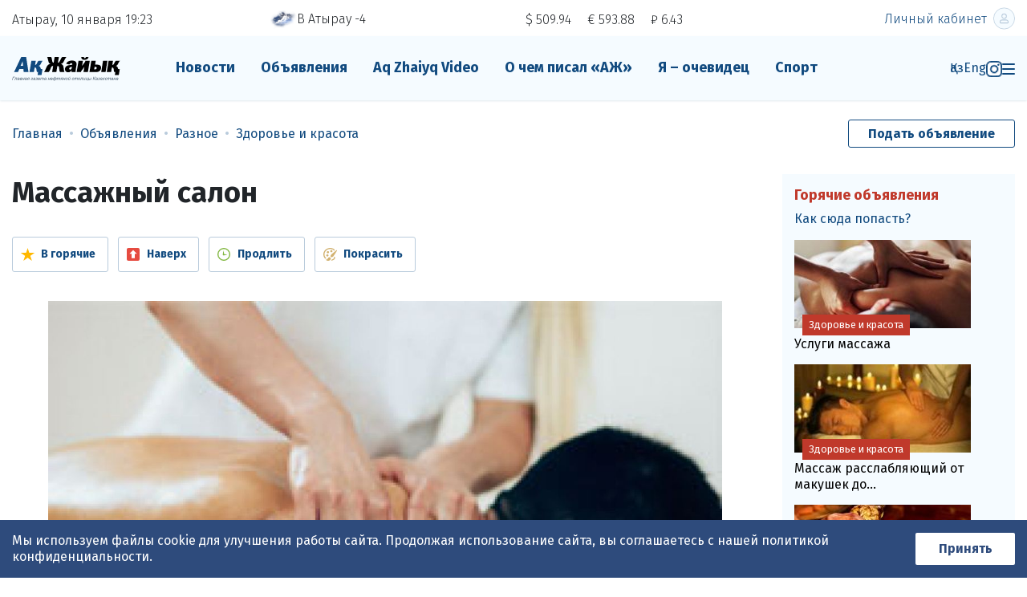

--- FILE ---
content_type: text/html; charset=utf-8;
request_url: https://azh.kz/a/show/2248060
body_size: 14213
content:
<!DOCTYPE html>
<html lang="ru" itemscope="itemscope" itemtype="http://schema.org/WebSite">
<head prefix="og: http://ogp.me/ns# fb: http://ogp.me/ns/fb# website: http://ogp.me/ns/website#">
    <meta charset="UTF-8">
    <meta http-equiv="X-UA-Compatible" content="IE=edge">
    <meta name="viewport" content="width=device-width, initial-scale=1">
    <meta name="robots" content="follow, index, max-snippet:-1, max-video-preview:-1, max-image-preview:large" />
    <meta name="theme-color" content="#F5FBFF"/>

    <link rel="icon" type="image/png" href="/favicon-96x96.png" sizes="96x96" />
    <link rel="icon" type="image/svg+xml" href="/favicon.svg" />
    <link rel="shortcut icon" href="/favicon.ico" />
    <link rel="apple-touch-icon" sizes="180x180" href="/apple-touch-icon.png" />
    <link rel="manifest" href="/site.webmanifest" />

    <title itemprop="name">Массажный салон — Ак Жайык</title>
    <meta property="og:title" content="Массажный салон — Ак Жайык">
<meta property="og:image" content="https://azh.kz/i/og-img.jpg">
<meta property="og:type" content="website">
<meta property="og:site_name" content="Ақ Жайық">

    <link rel="canonical" href="https://azh.kz/a/show/2248060"/>
    <meta property="og:url" content="https://azh.kz/a/show/2248060"/>



<meta name="description" content="">
<meta name="keywords" content="">

<meta itemprop="about" content="">
<meta name="google-site-verification" content="l1wSkPVjo45Cyee1hd8araTp4cDGwTtvNNOMxm3Munc">
<meta name="yandex-verification" content="cf7230ea21c76513">



<script async src="https://yandex.ru/ads/system/header-bidding.js" ></script>
<script>
    var adfoxBiddersMap = {"admixer": "1839388"};
    if (window.innerWidth < 720) {
        var adUnits = [
            {"code": "adfox_163653149683334518","codeType": "combo","sizes": [[320,50],[320,100]],"bids": [{"bidder": "admixer","params": {"placementId": "e9ec0272-173a-4323-b19a-a6bb029dc99e"}}]},
            {"code": "adfox_162252767185643042","codeType": "combo","sizes": [[300,250],[300,300]],"bids": [{"bidder": "admixer","params": {"placementId": "b563a704-35e0-4c36-a8d7-ecdd50e60208"}}]},
            {"code": "adfox_163772982230572393","codeType": "combo","sizes": [[300,250],[300,300]],"bids": [{"bidder": "admixer","params": {"placementId": "fd8541d2-2a3b-491e-ba33-4a4f9286656c"}}]}]
    }else{
        var adUnits=[
            {"code": "adfox_163653169071323329","codeType": "combo","sizes": [[240,400]],"bids": [{"bidder": "admixer","params": {"placementId": "bdb66cc7-b5fe-4a6a-96e2-918d8872f8b5"}}]},
            {"code": "adfox_16365319752487833","codeType": "combo","sizes": [[240,400]],"bids": [{"bidder": "admixer","params": {"placementId": "4a37ad67-a0c1-4f9e-9b7a-34256c42c4fd"}}]}]};
    var userTimeout = 1000;
    window.YaHeaderBiddingSettings = {biddersMap: adfoxBiddersMap,adUnits: adUnits,timeout: userTimeout};
</script>

<script src="https://yastatic.net/pcode/adfox/loader.js" crossorigin="anonymous"></script>

<script>window.yaContextCb = window.yaContextCb || []</script>
<script src="https://yandex.ru/ads/system/context.js" async></script>

    <!-- Google tag (gtag.js) -->
    <!-- script async src="https://www.googletagmanager.com/gtag/js?id=G-J4WJWPX1DV"></script>
    <script> window.dataLayer = window.dataLayer || [];

        function gtag() {
            dataLayer.push(arguments);
        }

        gtag('js', new Date());
        gtag('config', 'G-J4WJWPX1DV');
    </script -->



<link rel="preconnect" href="https://fonts.gstatic.com" crossorigin />
<link rel="preload" as="style" href="https://fonts.googleapis.com/css?family=Fira+Sans:300,400,400i,700,700i|Merriweather:400,400i,700,700i,900,900i&display=swap&subset=cyrillic-ext" />
<link rel="stylesheet" href="https://fonts.googleapis.com/css?family=Fira+Sans:300,400,400i,700,700i|Merriweather:400,400i,700,700i,900,900i&display=swap&subset=cyrillic-ext" media="print" onload="this.media='all'" />


<link href="/js/markitup/skins/simple/style.css" media="screen" rel="stylesheet" type="text/css" />
<link href="/js/markitup/sets/default/style.css" media="screen" rel="stylesheet" type="text/css" />
<!-- script async src="https://pagead2.googlesyndication.com/pagead/js/adsbygoogle.js?client=ca-pub-8273105971376106"
        crossorigin="anonymous"></script -->

    <link href="/build-2020/common.css?1753818705" rel="stylesheet">


<script>
requestIdleCallback(() => {
  var s = document.createElement('script');
  s.src = 'https://cdn.gravitec.net/storage/dc7cedb772ade7e4d85e61c8b4b5868d/client.js';
  document.body.appendChild(s);
});
</script>
    <!-- script src="https://cdn.gravitec.net/storage/dc7cedb772ade7e4d85e61c8b4b5868d/client.js" async></script -->

</head>
<body>


<div class="container-fluid my-3 mt-lg-2 mb-lg-1 d-none d-lg-block">
</div>
<div class="container-fluid my-3 mt-lg-2 mb-lg-1 d-none d-lg-block">


  <div class="row header-tools">
    <div class="col-8 col-lg-3 align-self-center order-0">
				Атырау, 10 января <span id="time">19:22</span>
      <script type="text/javascript">
          // $(function () {
              var hours = '19';
              var minutes = false;
              var counter = 0;

              // var time = $('#time, #nowTime');
              var time = document.querySelector('#time, #nowTime');
              window.setInterval(function () {
                      var date = new Date();
                      var mins = date.getMinutes();
                      mins = ('' + mins).length < 2 ? '0' + mins : '' + mins;

                      if (minutes == '59' && mins == '00') {
                          hours = ((1 * hours + 1) % 24);
                          if (hours < 10) {
                              hours = '0' + hours;
                          }
                          minutes = mins;
                      }

                      if (counter === 1) {
                          time.innerHTML = (hours + '<span>:</span>' + mins);
                          counter = 0;
                      } else {
                          time.innerHTML = (hours + '<span class="invisible">:</span>' + (('' + mins).length < 2 ? '0' + mins : mins));
                          counter = 1;
                      }
                  },
                  1000);
          // })
      </script>
    </div>
    <div class="col-5 col-lg-3 align-self-center text-right text-lg-left order-3 order-lg-1 header-mobile-row">
        <div class="weather">
        <img src="/build-2020/i/weather/night-dull.png"
         alt=" будет пасмурно" class="d-none d-lg-inline-block" style="height: 25px; width: 35px; margin-top: -2px;">В Атырау    -4    </div>
    </div>
    <div class="col-7 col-lg-3 align-self-center pr-0 order-2 order-lg-2 header-mobile-row">
      <div class="header-currency">$ 509.94</div><div class="header-currency">€ 593.88</div><div class="header-currency">₽ 6.43</div>    </div>
    <div class="col-4 col-lg-3 align-self-center order-1 order-lg-3 text-right">
		<a area-label="Profile" href="/my"><span class="d-none d-md-inline">Личный&nbsp;кабинет</span><svg class="header-avatar" width="36" height="36" viewBox="0 0 36 36" fill="none" xmlns="http://www.w3.org/2000/svg">
<circle cx="18" cy="18" r="17.5" fill="#F5FBFF" stroke="#B9CBDC"/>
<path d="M18.0002 18C15.9443 18 14.2643 16.3208 14.2643 14.2642C14.2643 12.2075 15.9443 10.5 18.0002 10.5C20.056 10.5 21.736 12.1792 21.736 14.2358C21.736 16.2925 20.056 18 18.0002 18ZM23.8335 25.5H12.1668C11.7085 25.5 11.3335 25.125 11.3335 24.6667V23.8333C11.3335 22 12.8335 20.5 14.6668 20.5H21.3335C23.1668 20.5 24.6668 22 24.6668 23.8333V24.6667C24.6668 25.125 24.2918 25.5 23.8335 25.5Z" stroke="#B9CBDC" stroke-width="1.4" stroke-linecap="round" stroke-linejoin="round"/>
</svg></a>    </div>
  </div>
</div>

<div class="header-menu">
    <div class="container-fluid position-relative">
        <nav class="row flex-nowrap justify-content-between align-items-baseline">
            <div class="header-menu__logo-col">
                                                    <a href="/ru"
                       title="На главную">
                        <img src="/build-2020/i/logo.svg?1" width="135" height="30" alt="Ак Жайык — еженедельник Атырау">                    </a>
                            </div>
            <div class="header-menu__menu-col d-none d-lg-block">
                <div class="main-nav-wrap">
                    <ul class="nav main-nav">
    <li class="nav-item">
                            <a class="nav-link main-nav__link" href="/ru/news">Новости</a>
            </li>
    <li class="nav-item">
        <a class="nav-link main-nav__link"
           href="/a/search">Объявления</a>
    </li>
    <li class="nav-item">
                            <a class="nav-link main-nav__link" href="/ru/news/svetskaya-hronika">Aq Zhaiyq Video</a>
            </li>

            <li class="nav-item">
                                        <a class="nav-link main-nav__link" href="/ru/news/o-chem-pisal-azh">О чем писал «АЖ»</a>
                    </li>
    
    <li class="nav-item">
        <a class="nav-link main-nav__link" href="/eyewitness">Я – очевидец</a>
    </li>

            <li class="nav-item">
                                        <a class="nav-link main-nav__link" style="display: inline-block; padding-right: .5rem;" href="/ru/news/sport">Спорт</a>
                    </li>
    </ul>
                </div>
            </div>
            <div class="header-menu__burger-col">
                
<a href="/kz">Қаз</a>
<a href="/en">Eng</a>
                <a target="_blank" class="header-inst-icon"  href="https://www.instagram.com/azh.news">
                    <img src="/build-2020/i/inst-icon.png" width="20" height="20">
                </a>
                <a aria-label="Menu" href="#"
                   onclick="$('.burger-menu').toggleClass('burger-menu_open'); return false;">
                    <img src="/build-2020/i/burger.svg" width="16" height="14" alt="">
                </a>
            </div>
        </nav>
		    <div class="burger-menu">
    <a href="#" aria-label="menu" class="burger-menu__close"
       onclick="$('.burger-menu').removeClass('burger-menu_open'); return false;"></a>

    <div class="row">
      <div class="col-12 col-md-6">
		              <a href="/my" class="burger-menu__login-btn">
				<svg width="20" height="20" viewBox="0 0 20 20" fill="none" xmlns="http://www.w3.org/2000/svg">
  <path d="M15.3033 4.6967C18.2322 7.62563 18.2322 12.3744 15.3033 15.3033C12.3744 18.2322 7.62562 18.2322 4.6967 15.3033C1.76777 12.3743 1.76777 7.62562 4.6967 4.6967C7.62563 1.76777 12.3744 1.76777 15.3033 4.6967" stroke="white" stroke-width="1.6" stroke-linecap="round" stroke-linejoin="round"/>
  <path d="M14.4224 16.0475C14.1024 14.5142 12.2541 13.3334 9.99989 13.3334C7.74573 13.3334 5.89739 14.5142 5.57739 16.0475" stroke="white" stroke-width="1.6" stroke-linecap="round" stroke-linejoin="round"/>
  <path d="M11.7678 6.56561C12.7441 7.54191 12.7441 9.12483 11.7678 10.1011C10.7915 11.0774 9.20854 11.0774 8.23223 10.1011C7.25592 9.12483 7.25592 7.54191 8.23223 6.56561C9.20854 5.5893 10.7915 5.5893 11.7678 6.56561Z" stroke="white" stroke-width="1.6" stroke-linecap="round" stroke-linejoin="round"/>
</svg>				Личный кабинет            </a>
		        </div>
      <div class="col-12 col-md-6">
        <a href="/a/new" class="burger-menu__new-ad">
          <svg width="20" height="20" viewBox="0 0 20 20" fill="none" xmlns="http://www.w3.org/2000/svg">
  <path d="M14.8908 5.10916C17.5919 7.81029 17.5919 12.1897 14.8908 14.8908C12.1896 17.5919 7.81023 17.5919 5.1091 14.8908C2.40797 12.1897 2.40797 7.81029 5.1091 5.10916C7.81023 2.40803 12.1896 2.40803 14.8908 5.10916Z" stroke="white" stroke-width="1.6" stroke-linecap="round" stroke-linejoin="round"/>
  <path d="M9.99976 7.69769V12.3022" stroke="white" stroke-width="1.6" stroke-linecap="round" stroke-linejoin="round"/>
  <path d="M12.302 9.99994H7.69751" stroke="white" stroke-width="1.6" stroke-linecap="round" stroke-linejoin="round"/>
</svg>          Подать объявление        </a>
      </div>
    </div>

    <hr class="d-none d-md-block"/>

    <nav class="row mt-5 mt-md-0">
      <div class="col-12 col-md-6">
        <h3 class="mt-2">
            <a href="/ru/news">Новости</a>
        </h3>
        <ul class="list-unstyled burger-menu__list">

                                            <li>
                    <a href="/ru/news/o-chem-pisal-azh">О чем писал «АЖ»</a>
                </li>
            
          <li>
            <a href="/ru/news/svetskaya-hronika">
				      Aq Zhaiyq Video            </a>
          </li>
          <li>
            <a href="/eyewitness">Я — очевидец</a>
          </li>
          <li>
            <a href="/ru/news/sport">Спорт</a>
          </li>
        </ul>
      </div>
      <div class="col-12 col-md-6">
        <h3 class="mt-2">
          <a href="/a/search">Все объявления</a>
        </h3>
        <ul class="list-unstyled burger-menu__list pl-3">
            <li>
                <a href="/a/search/cat/1">Недвижимость</a>
            </li>
            <li>
                <a href="/a/search/cat/2">Авторынок</a>
            </li>
            <li>
                <a href="/a/search/cat/42">Услуги</a>
            </li>
            <li>
                <a href="/a/search/cat/62">Разное</a>
            </li>
        </ul>

        <ul class="list-unstyled burger-menu__list mt-n3">
            <li>
                <a href="/enterprises">Справочник Атырау</a>
            </li>
        </ul>
      </div>
    </nav>
</div>
    </div>
</div>
<div class="mobile-menu-nav">
    <ul class="nav nav-main mobile-nav">
        <li class="nav-item">
            <a href="/ru/news" class="main-nav__link">Новости</a>
        </li>
        <li class="nav-item">
             <a href="/a/search" class="main-nav__link">Объявления</a>
        </li>
        <li class="nav-item sport-item">
            <a href="/ru/news/sport" class="main-nav__link">Спорт</a>
        </li>
        <li>
          <a href="https://www.instagram.com/azh.news" target="_blank">
            <img class="inst-logo" alt="Azh.kz Instagram" src="/build-2020/i/inst-icon.png">
          </a>
      </li>
    </ul>
</div>

    <div class="container-fluid">
        <div class="d-block d-lg-none mt-3">
            <!--[Azh.kz] [Mobile] | Над шапкой-->
<div id="adfox_163653156402152272"></div>
<script>
    window.yaContextCb.push(()=>{
        Ya.adfoxCode.createAdaptive({
            ownerId: 396250,
            containerId: 'adfox_163653156402152272',
            params: {
                pp: 'cahm',
                ps: 'fnha',
                p2: 'hnqs'
            }
        }, ['phone'], {
            tabletWidth: 830,
            phoneWidth: 480,
            isAutoReloads: false
        })
    })
</script>        </div>
    </div>


<section class="not-news mt-4">
  <div class="container-fluid mb-5">
    <div class="row mb-4">
      <div class="col-2 d-lg-none">
    <a href="/a/search/cat/72">
        <svg width="32" height="32" viewBox="0 0 32 32" fill="none" xmlns="http://www.w3.org/2000/svg">
            <g opacity="0.8" filter="url(#filter0_b)">
                <rect width="32" height="32" rx="2" fill="#F5FBFF"/>
            </g>
            <path d="M8.50977 15.99H23.4998" stroke="#114A7F" stroke-width="1.5" stroke-linecap="round"
                  stroke-linejoin="round"/>
            <path d="M14.514 21.977L8.49805 16L14.514 10.023" stroke="#114A7F" stroke-width="1.5" stroke-linecap="round"
                  stroke-linejoin="round"/>
            <defs>
                <filter id="filter0_b" x="-59" y="-59" width="150" height="150" filterUnits="userSpaceOnUse"
                        color-interpolation-filters="sRGB">
                    <feFlood flood-opacity="0" result="BackgroundImageFix"/>
                    <feGaussianBlur in="BackgroundImage" stdDeviation="29.5"/>
                    <feComposite in2="SourceAlpha" operator="in" result="effect1_backgroundBlur"/>
                    <feBlend mode="normal" in="SourceGraphic" in2="effect1_backgroundBlur" result="shape"/>
                </filter>
            </defs>
        </svg>
    </a>
</div>
<div class="col-10 col-md-8 col-lg-9">
    <ol class="breadcrumb mb-0 py-2" itemtype="http://schema.org/BreadcrumbList" itemscope="">
        <li class="breadcrumb-item" itemtype="http://schema.org/ListItem" itemscope="" itemprop="itemListElement">
            <a itemprop="item" href="/">
                <span itemprop="name">Главная</span>
            </a>
            <meta content="1" itemprop="position">
        </li>
        <li class="breadcrumb-item" itemtype="http://schema.org/ListItem" itemscope="" itemprop="itemListElement"><a itemprop="item" href="/a/search"><span itemprop="name">Объявления</span></a><meta content="2" itemprop="position"></li><li class="breadcrumb-item" itemtype="http://schema.org/ListItem" itemscope="" itemprop="itemListElement"><a itemprop="item" href="/a/search/cat/62"><span itemprop="name">Разное</span></a><meta content="3" itemprop="position"></li><li class="breadcrumb-item" itemtype="http://schema.org/ListItem" itemscope="" itemprop="itemListElement"><a itemprop="item" href="/a/search/cat/72"><span itemprop="name">Здоровье и красота</span></a><meta content="4" itemprop="position"></li>    </ol>
</div>
      <div class="col-12 col-md-4 col-lg-3 d-none d-lg-block text-right">
        <a href="/a/new" class="btn btn_b btn_bb">Подать объявление</a>
      </div>
    </div>

    <div class="row" itemscope="itemscope">
      <div class="col-lg-9">
                    <div class="d-flex flex-wrap overflow-hidden">
              <div class="good-photos">
    
    <div class="">
        <div class="swiper-wrapper">
                                            <div class="swiper-slide">
                    <a href="//storage.azh.kz/live/6269/24/4d/9e4fd9/57/2f/8b4/72f/photos/1039842993.jpg/full.jpg" class="fancybox-gallery" rel="fancybox-gallery">
                        <img src="//storage.azh.kz/live/6269/24/4d/9e4fd9/57/2f/8b4/72f/photos/1039842993.jpg/full.jpg" alt="">
                    </a>
                </div>
                    </div>
            </div>

    </div>

              
              <h1 class="good-title mt-md-2" itemprop="name">
Массажный салон 
</h1>

        <div class="good-service-blk">
            <a
                href="#pay-service-blk"
                class="collapse-link"
                data-toggle="collapse"
                role="button"
                aria-expanded="false"
                aria-controls="pay-service-blk">Поднять, продлить объявление</a>
            <div id="pay-service-blk" class="good-service-buttons collapse"></div>
        </div>
        
<div class="row good-params">
</div>
                                <div class="good-phones">
                      <h2 clas="good-phones-title">Телефоны</h2>
                                                <div class="good-phones-item"><a
                                      href="tel:+7(778)4886301">+7 (778) 488-63-01</a></div>
                                        </div>
              
              <div class="good-meta">
                  Объявление
                  подано 5 января                  и просмотрено 4390 раз              </div>
          </div>

          <div class="mt-3">
                        </div>
      </div>

      <div class="col-lg-3 mb-5 mt-2">
          <div class="blue-block right-hot-as d-none d-lg-block" itemscope itemtype="http://schema.org/ItemList">
<h3 class="blue-block__header">Горячие объявления</h3>

            <a href="#"
               class="d-inline-block mb-3"
               data-toggle="popover"
               data-html="true"
               data-content="Чтобы ваше объявление появилось в горячих предложениях воспользуйтесь услугой «В горячие» в <a href='/my'>личном кабинете</a> или на странице вашего объявления"
               tabindex="0"
               role="button"
            >Как сюда попасть?</a>
        


<div class="right-hot-as__item">
<a href="/a/show/2226913" class="hot-as__item-a" itemprop="url">
    <img src="//storage.azh.kz/live/6140/eb/f4/9e4fd9/76/08/8b4/970/photos/162377947.jpg/220x110.jpg" width="220" height="110" alt="Услуги массажа" class="hot-as__item-image" itemprop="image">
    Услуги массажа
    <small class="hot-as__item-section">Здоровье и красота</small>
</a>
</div>



<div class="right-hot-as__item">
<a href="/a/show/2257718" class="hot-as__item-a" itemprop="url">
    <img src="//storage.azh.kz/live/6306/49/b5/9e4fd9/4e/2f/8b4/9f9/photos/142426137.jpg/220x110.jpg" width="220" height="110" alt="Массаж расслабляющий от макушек до..." class="hot-as__item-image" itemprop="image">
    Массаж расслабляющий от макушек до...
    <small class="hot-as__item-section">Здоровье и красота</small>
</a>
</div>



<div class="right-hot-as__item">
<a href="/a/show/2257720" class="hot-as__item-a" itemprop="url">
    <img src="//storage.azh.kz/live/6306/4a/9e/9e4fd9/5a/2f/8b4/b35/photos/1880288900.jpg/220x110.jpg" width="220" height="110" alt="массаж Атырау" class="hot-as__item-image" itemprop="image">
    массаж Атырау
    <small class="hot-as__item-section">Здоровье и красота</small>
</a>
</div>



<div class="right-hot-as__item">
<a href="/a/show/2270512" class="hot-as__item-a" itemprop="url">
    <img src="//storage.azh.kz/live/63df/7a/99/9e4fd9/a4/07/8b4/664/photos/3953983051.jpg/220x110.jpg" width="220" height="110" alt="Общий расслабляющий массаж, или релакс-массаж..." class="hot-as__item-image" itemprop="image">
    Общий расслабляющий массаж, или релакс-массаж...
    <small class="hot-as__item-section">Здоровье и красота</small>
</a>
</div>



<div class="right-hot-as__item">
<a href="/a/show/2287467" class="hot-as__item-a" itemprop="url">
    <img src="//storage.azh.kz/live/6437/da/f9/9e4fd9/15/4c/8b4/571/photos/3163859915.jpg/220x110.jpg" width="220" height="110" alt="Массаж Классический Оздоровительный ..." class="hot-as__item-image" itemprop="image">
    Массаж Классический Оздоровительный ...
    <small class="hot-as__item-section">Здоровье и красота</small>
</a>
</div>



<div class="right-hot-as__item">
<a href="/a/show/2287971" class="hot-as__item-a" itemprop="url">
    <img src="//storage.azh.kz/live/6442/76/1b/9e4fd9/6b/4b/8b4/580/photos/1433640309.jpg/220x110.jpg" width="220" height="110" alt="Массаж расслабляющий Лицензия #321476" class="hot-as__item-image" itemprop="image">
    Массаж расслабляющий Лицензия #321476
    <small class="hot-as__item-section">Здоровье и красота</small>
</a>
</div>



<div class="right-hot-as__item">
<a href="/a/show/2287974" class="hot-as__item-a" itemprop="url">
    <img src="//storage.azh.kz/live/6442/7b/0b/9e4fd9/74/4b/8b4/585/photos/2106007149.jpg/220x110.jpg" width="220" height="110" alt="Массаж классический Массаж лечебный Массаж..." class="hot-as__item-image" itemprop="image">
    Массаж классический Массаж лечебный Массаж...
    <small class="hot-as__item-section">Здоровье и красота</small>
</a>
</div>



<div class="right-hot-as__item">
<a href="/a/show/2289773" class="hot-as__item-a" itemprop="url">
    <img src="//storage.azh.kz/live/646b/e7/c3/9e4fd9/90/4b/8b4/5e4/photos/469880329.jpg/220x110.jpg" width="220" height="110" alt="Массаж Классический Массаж Лечебный" class="hot-as__item-image" itemprop="image">
    Массаж Классический Массаж Лечебный
    <small class="hot-as__item-section">Здоровье и красота</small>
</a>
</div>



<div class="right-hot-as__item">
<a href="/a/show/2315675" class="hot-as__item-a" itemprop="url">
    <img src="//storage.azh.kz/live/675c/78/8f/9e4fd9/57/23/8b4/98b/photos/1608488233.jpg/220x110.jpg" width="220" height="110" alt="Массаж расслабляющий" class="hot-as__item-image" itemprop="image">
    Массаж расслабляющий
    <small class="hot-as__item-section">Здоровье и красота</small>
</a>
</div>



<div class="right-hot-as__item">
<a href="/a/show/2315683" class="hot-as__item-a" itemprop="url">
    <img src="//storage.azh.kz/live/675c/7b/70/9e4fd9/cb/23/8b4/9e0/photos/3508256728.jpg/220x110.jpg" width="220" height="110" alt="расслабляющий массаж классический массаж ..." class="hot-as__item-image" itemprop="image">
    расслабляющий массаж классический массаж ...
    <small class="hot-as__item-section">Здоровье и красота</small>
</a>
</div>

</div>                </div>
    </div>

    <div class="d-block d-lg-none mb-3 mt-n4">
      <!--Тип баннера: [Azh.kz] [Mobile] | In Ad-->
<div id="adfox_164673671707143733"></div>
<script>
    window.yaContextCb.push(()=>{
        Ya.adfoxCode.createAdaptive({
            ownerId: 264109,
            containerId: 'adfox_164673671707143733',
            params: {
                p1: 'cowka',
                p2: 'hewj'
            }
        }, ['phone'], {
            tabletWidth: 830,
            phoneWidth: 480,
            isAutoReloads: false
        })
    })
</script>    </div>
  </div>
	
		<div class="screen-fader"></div>
<div class="popup">
    <div class="popup-content popup-content_hot">
        <span class="popup-content__title">В&nbsp;горячие предложения</span>

        <p class="popup-content__descr">
            <i class="lux"></i>
            Ваше объявление попадёт в&nbsp;горячие предложения на&nbsp;главной странице
            и&nbsp;сдвинет все&nbsp;объявления, которые были поданы в&nbsp;горячие до&nbsp;него.
        </p>

        <div class="btns-section">
                        <span>Оплатить</span>

            <div class="pay-btn-holder">
                
                <a href="" class="pay-btn">
                    Со счёта в личном кабинете
                    <span class="pay-action-price">150 тг</span>
                </a>
                <div class="pay-action">
                    <form
            action="/my/spend"
            method="post"
            class="my-spend spend-hidden">
                <input name="siteId" value="2248060" type="hidden"/>
                <input name="act" value="lux" type="hidden"/>
                У вас на счете <span class="acc-amount">пусто</span>.<br/>
        
                <button class="btn pay-action__btn pay-action__btn_mt" type="submit" disabled="disabled">
                    Оплатить 150 тг
                </button>
            </form><form action="" method="post" class="a-auth-form">
                <input type="hidden" name="adId" value="6269244d9e4fd9572f8b472f" />
                <div class="row">
                  <div class="col-12 col-lg-4 form-group pr-lg-0">
                    <label for="login-1">Логин</label>
                    <input type="email" name="login" id="login-1" value="" class="form-control" required autocomplete />
                    <small class="gray">он же — адрес эл. почты</small>
                  </div>
                  <div class="col-12 col-lg-4 form-group pr-lg-0">
                    <label for="pwd-1">Пароль</label>
                    <input type="password" name="password" value="" id="pwd-1" class="form-control" required autocomplete />
                    <small><a href="/passport/forgot">Забыли пароль?</a></small>
                  </div>
                  <div class="col-12 col-lg-4 form-group">
                    <label class="d-none d-lg-inline-block">&nbsp;</label>
                    <button type="submit" class="btn pay-action__btn btn-block">Войти</button>
                  </div>
                </div>
                <!--
                <table class="login-form">
                    <tr>
                        <td>Логин</td>
                        <td>Пароль</td>
                        <td></td>
                    </tr>
                    <tr>
                        <td><input type="email" name="login" value="" required /></td>
                        <td><input type="password" name="password" value="" required /></td>
                        <td><button type="submit" class="btn pay-action__btn">Войти</button></td>
                    </tr>
                    <tr>
                        <td><small class="gray">он же — адрес эл. почты</small></td>
                        <td><small><a href="/passport/forgot">Забыли пароль?</a></small></td>
                        <td></td>
                    </tr>
                </table>
                -->
                <span class="a-auth-form__msg"></span>
                <p>Оплатить услугу со счёта можно только для своих объявлений.</p>
            </form>                </div>
            </div>
            <div class="pay-btn-holder">
                <a href="" class="pay-btn">
                    Банковской картой
                    <span class="pay-action-price">150 тг</span>
                </a>
                <div class="pay-action">
                    <button class="btn pay-action__btn pay-action__btn_mb cloud-payments-pay" 
    data-amount="150" 
    data-service="lux" 
    data-service-name="В горячие" 
    data-site-id="2248060">Оплатить 150 тг</button>                </div>
            </div>
                            <div class="pay-btn-holder">
        <a href="" class="pay-btn pay-btn-wooppay">
            Через баланс сотового (Актив или Билайн)
            <span class="pay-action-price">150 тг</span>
        </a>
        <div class="pay-action">
            
<form class="wooppay-ma-form new">

  <div class="row mb-3">
    <label for="wooppay-ma-phone-1" class="col-12 col-lg-3 col-form-label pr-0">
      Номер сотового
    </label>
    <div class="col-12 col-lg-8">
      <input type="tel"
        name="phone"
        id="wooppay-ma-phone-1"
        class="wooppay-ma-phone form-control"
        maxlength="18"
        value=""
        placeholder="+7 (___) ___-__-__"
        required="required">
    </div>
  </div>
  <div class="row mb-3">
    <div class="col-12 col-lg-3 d-none d-lg-block"></div>
    <div class="col-12 col-lg-8">
      <button
        type="submit"
        class="wooppay-ma-phone-btn btn pay-action__btn d-block" disabled="disabled">Получить СМС</button>
      <br/>
      с кодом подтверждения
    </div>
  </div>
  <div class="row mb-3 wooppay-hidden-block" style="display: none">
    <label for="wooppay-ma-code-1" class="col-12 col-lg-3 col-form-label pr-0">
      Код подтверждения
    </label>
    <div class="col-12 col-lg-8">
      <input type="text"
        name="code"
        id="wooppay-ma-code-1"
        class="wooppay-ma-code form-control"
        maxlength="10"
        disabled="disabled"
        autocomplete="off" />
    </div>
  </div>
  <div class="row wooppay-hidden-block" style="display: none">
    <div class="col-12 col-lg-3 d-none d-lg-block"></div>
    <div class="col-12 col-lg-8">
      <button
        type="submit"
        value=""
        class="wooppay-ma-code-btn btn pay-action__btn"
        disabled="disabled">Оплатить</button>
    </div>
  </div>

  <input type="hidden"
         name="ad-site-id"
         value="2248060"
         class="wooppay-ma-ad-site-id">

  <input type="hidden"
         name="service-code"
         value="lux"
         class="wooppay-ma-service-code">
</form>
        </div>
    </div>
                <strong>Внимание! Приём оплаты через баланс сотового скоро будет прекращён. Рекомендуется при следующих оплатах использовать другой способ оплаты. <br>Назар аударыңыз! Жақында ұялы байланыс балансы арқылы төлемді қабылдау тоқтатылады. Келесі төлемдер үшін басқа төлем әдісін пайдалану ұсынылады.</strong>
                    </div>
    </div>
    <div class="popup-content popup-content_top">
        <span class="popup-content__title">Поднять наверх списка</span>

        <p class="popup-content__descr">
            <i class="verh"></i>
            Ваше объявление поднимется наверх в списке и&nbsp;будет там до&nbsp;конца дня, уступая место только тем
            объявлениям, что&nbsp;были подняты после него.
        </p>

        <div class="btns-section">
            <span>Оплатить</span>

            <div class="pay-btn-holder">
                
                <a href="" class="pay-btn">
                    Со счёта в личном кабинете
                    <span class="pay-action-price">100 тг</span>
                </a>
                <div class="pay-action">
                    <form
            action="/my/spend"
            method="post"
            class="my-spend spend-hidden">
                <input name="siteId" value="2248060" type="hidden"/>
                <input name="act" value="verh" type="hidden"/>
                У вас на счете <span class="acc-amount">пусто</span>.<br/>
        
                <button class="btn pay-action__btn pay-action__btn_mt" type="submit" disabled="disabled">
                    Оплатить 100 тг
                </button>
            </form><form action="" method="post" class="a-auth-form">
                <input type="hidden" name="adId" value="6269244d9e4fd9572f8b472f" />
                <div class="row">
                  <div class="col-12 col-lg-4 form-group pr-lg-0">
                    <label for="login-2">Логин</label>
                    <input type="email" name="login" id="login-2" value="" class="form-control" required autocomplete />
                    <small class="gray">он же — адрес эл. почты</small>
                  </div>
                  <div class="col-12 col-lg-4 form-group pr-lg-0">
                    <label for="pwd-2">Пароль</label>
                    <input type="password" name="password" value="" id="pwd-2" class="form-control" required autocomplete />
                    <small><a href="/passport/forgot">Забыли пароль?</a></small>
                  </div>
                  <div class="col-12 col-lg-4 form-group">
                    <label class="d-none d-lg-inline-block">&nbsp;</label>
                    <button type="submit" class="btn pay-action__btn btn-block">Войти</button>
                  </div>
                </div>
                <!--
                <table class="login-form">
                    <tr>
                        <td>Логин</td>
                        <td>Пароль</td>
                        <td></td>
                    </tr>
                    <tr>
                        <td><input type="email" name="login" value="" required /></td>
                        <td><input type="password" name="password" value="" required /></td>
                        <td><button type="submit" class="btn pay-action__btn">Войти</button></td>
                    </tr>
                    <tr>
                        <td><small class="gray">он же — адрес эл. почты</small></td>
                        <td><small><a href="/passport/forgot">Забыли пароль?</a></small></td>
                        <td></td>
                    </tr>
                </table>
                -->
                <span class="a-auth-form__msg"></span>
                <p>Оплатить услугу со счёта можно только для своих объявлений.</p>
            </form>                </div>
            </div>
            <div class="pay-btn-holder">
                <a href="" class="pay-btn">
                    Банковской картой
                    <span class="pay-action-price">80 тг</span>
                </a>
                <div class="pay-action">
                    <button class="btn pay-action__btn pay-action__btn_mb cloud-payments-pay" 
    data-amount="80" 
    data-service="verh" 
    data-service-name="Наверх" 
    data-site-id="2248060">Оплатить 80 тг</button>                </div>
            </div>
                            <div class="pay-btn-holder">
        <a href="" class="pay-btn pay-btn-wooppay">
            Через баланс сотового (Актив или Билайн)
            <span class="pay-action-price">100 тг</span>
        </a>
        <div class="pay-action">
            
<form class="wooppay-ma-form new">

  <div class="row mb-3">
    <label for="wooppay-ma-phone-2" class="col-12 col-lg-3 col-form-label pr-0">
      Номер сотового
    </label>
    <div class="col-12 col-lg-8">
      <input type="tel"
        name="phone"
        id="wooppay-ma-phone-2"
        class="wooppay-ma-phone form-control"
        maxlength="18"
        value=""
        placeholder="+7 (___) ___-__-__"
        required="required">
    </div>
  </div>
  <div class="row mb-3">
    <div class="col-12 col-lg-3 d-none d-lg-block"></div>
    <div class="col-12 col-lg-8">
      <button
        type="submit"
        class="wooppay-ma-phone-btn btn pay-action__btn d-block" disabled="disabled">Получить СМС</button>
      <br/>
      с кодом подтверждения
    </div>
  </div>
  <div class="row mb-3 wooppay-hidden-block" style="display: none">
    <label for="wooppay-ma-code-2" class="col-12 col-lg-3 col-form-label pr-0">
      Код подтверждения
    </label>
    <div class="col-12 col-lg-8">
      <input type="text"
        name="code"
        id="wooppay-ma-code-2"
        class="wooppay-ma-code form-control"
        maxlength="10"
        disabled="disabled"
        autocomplete="off" />
    </div>
  </div>
  <div class="row wooppay-hidden-block" style="display: none">
    <div class="col-12 col-lg-3 d-none d-lg-block"></div>
    <div class="col-12 col-lg-8">
      <button
        type="submit"
        value=""
        class="wooppay-ma-code-btn btn pay-action__btn"
        disabled="disabled">Оплатить</button>
    </div>
  </div>

  <input type="hidden"
         name="ad-site-id"
         value="2248060"
         class="wooppay-ma-ad-site-id">

  <input type="hidden"
         name="service-code"
         value="verh"
         class="wooppay-ma-service-code">
</form>
        </div>
    </div>
                <strong>Внимание! Приём оплаты через баланс сотового скоро будет прекращён. Рекомендуется при следующих оплатах использовать другой способ оплаты. <br>Назар аударыңыз! Жақында ұялы байланыс балансы арқылы төлемді қабылдау тоқтатылады. Келесі төлемдер үшін басқа төлем әдісін пайдалану ұсынылады.</strong>
        </div>
    </div>
    <div class="popup-content popup-content_prolong">
        <span class="popup-content__title">Продлить на&nbsp;неделю</span>
        <p class="popup-content__descr">
            <i class="site"></i>
            Ваше объявление проживет на сайте еще 7 дней.</p>

        <div class="btns-section">
            <span>Оплатить</span>

            <div class="pay-btn-holder">
                
                <a href="" class="pay-btn">
                    Со счёта в личном кабинете
                    <span class="pay-action-price">110 тг</span>
                </a>
                <div class="pay-action">
                    <form
            action="/my/spend"
            method="post"
            class="my-spend spend-hidden">
                <input name="siteId" value="2248060" type="hidden"/>
                <input name="act" value="site" type="hidden"/>
                У вас на счете <span class="acc-amount">пусто</span>.<br/>
        
                <button class="btn pay-action__btn pay-action__btn_mt" type="submit" disabled="disabled">
                    Оплатить 110 тг
                </button>
            </form><form action="" method="post" class="a-auth-form">
                <input type="hidden" name="adId" value="6269244d9e4fd9572f8b472f" />
                <div class="row">
                  <div class="col-12 col-lg-4 form-group pr-lg-0">
                    <label for="login-3">Логин</label>
                    <input type="email" name="login" id="login-3" value="" class="form-control" required autocomplete />
                    <small class="gray">он же — адрес эл. почты</small>
                  </div>
                  <div class="col-12 col-lg-4 form-group pr-lg-0">
                    <label for="pwd-3">Пароль</label>
                    <input type="password" name="password" value="" id="pwd-3" class="form-control" required autocomplete />
                    <small><a href="/passport/forgot">Забыли пароль?</a></small>
                  </div>
                  <div class="col-12 col-lg-4 form-group">
                    <label class="d-none d-lg-inline-block">&nbsp;</label>
                    <button type="submit" class="btn pay-action__btn btn-block">Войти</button>
                  </div>
                </div>
                <!--
                <table class="login-form">
                    <tr>
                        <td>Логин</td>
                        <td>Пароль</td>
                        <td></td>
                    </tr>
                    <tr>
                        <td><input type="email" name="login" value="" required /></td>
                        <td><input type="password" name="password" value="" required /></td>
                        <td><button type="submit" class="btn pay-action__btn">Войти</button></td>
                    </tr>
                    <tr>
                        <td><small class="gray">он же — адрес эл. почты</small></td>
                        <td><small><a href="/passport/forgot">Забыли пароль?</a></small></td>
                        <td></td>
                    </tr>
                </table>
                -->
                <span class="a-auth-form__msg"></span>
                <p>Оплатить услугу со счёта можно только для своих объявлений.</p>
            </form>                </div>
            </div>
            <div class="pay-btn-holder">
                <a href="" class="pay-btn">
                    Банковской картой
                    <span class="pay-action-price">110 тг</span>
                </a>
                <div class="pay-action">
                    <button class="btn pay-action__btn pay-action__btn_mb cloud-payments-pay" 
    data-amount="110" 
    data-service="site" 
    data-service-name="Продлить на неделю" 
    data-site-id="2248060">Оплатить 110 тг</button>                </div>
            </div>
                            <div class="pay-btn-holder">
        <a href="" class="pay-btn pay-btn-wooppay">
            Через баланс сотового (Актив или Билайн)
            <span class="pay-action-price">110 тг</span>
        </a>
        <div class="pay-action">
            
<form class="wooppay-ma-form new">

  <div class="row mb-3">
    <label for="wooppay-ma-phone-3" class="col-12 col-lg-3 col-form-label pr-0">
      Номер сотового
    </label>
    <div class="col-12 col-lg-8">
      <input type="tel"
        name="phone"
        id="wooppay-ma-phone-3"
        class="wooppay-ma-phone form-control"
        maxlength="18"
        value=""
        placeholder="+7 (___) ___-__-__"
        required="required">
    </div>
  </div>
  <div class="row mb-3">
    <div class="col-12 col-lg-3 d-none d-lg-block"></div>
    <div class="col-12 col-lg-8">
      <button
        type="submit"
        class="wooppay-ma-phone-btn btn pay-action__btn d-block" disabled="disabled">Получить СМС</button>
      <br/>
      с кодом подтверждения
    </div>
  </div>
  <div class="row mb-3 wooppay-hidden-block" style="display: none">
    <label for="wooppay-ma-code-3" class="col-12 col-lg-3 col-form-label pr-0">
      Код подтверждения
    </label>
    <div class="col-12 col-lg-8">
      <input type="text"
        name="code"
        id="wooppay-ma-code-3"
        class="wooppay-ma-code form-control"
        maxlength="10"
        disabled="disabled"
        autocomplete="off" />
    </div>
  </div>
  <div class="row wooppay-hidden-block" style="display: none">
    <div class="col-12 col-lg-3 d-none d-lg-block"></div>
    <div class="col-12 col-lg-8">
      <button
        type="submit"
        value=""
        class="wooppay-ma-code-btn btn pay-action__btn"
        disabled="disabled">Оплатить</button>
    </div>
  </div>

  <input type="hidden"
         name="ad-site-id"
         value="2248060"
         class="wooppay-ma-ad-site-id">

  <input type="hidden"
         name="service-code"
         value="site"
         class="wooppay-ma-service-code">
</form>
        </div>
    </div>
                <strong>Внимание! Приём оплаты через баланс сотового скоро будет прекращён. Рекомендуется при следующих оплатах использовать другой способ оплаты. <br>Назар аударыңыз! Жақында ұялы байланыс балансы арқылы төлемді қабылдау тоқтатылады. Келесі төлемдер үшін басқа төлем әдісін пайдалану ұсынылады.</strong>
        </div>
    </div>
    <div class="popup-content popup-content_paint">
                <span class="popup-content__title">Выделить цветом</span>

        <div class="service-toggles">
            <a href="" class="service-toggles__button service-toggles_red active" data-type="red">красным</a>
            <a href="" class="service-toggles__button service-toggles_green" data-type="green">зелёным</a>
            <a href="" class="service-toggles__button service-toggles_blue" data-type="blue">голубым</a>
            <a href="" class="service-toggles__button service-toggles_yellow" data-type="yellow">жёлтым</a>
        </div>

        <div class="service-tabs">
            <div class="service-tab__red active">
                <p class="popup-content__descr">
                        <i class="c"></i>
                        Объявление получит цветной фон при&nbsp;отображении
                        в&nbsp;списке и&nbsp;сохранит его до&nbsp;ухода в&nbsp;архив.
                    </p>
                <div class="btns-section">
                    <span>Оплатить</span>

                    <div class="pay-btn-holder">
                        
                        <a href="" class="pay-btn">
                            Со счёта в личном кабинете
                            <span class="pay-action-price">80 тг</span>
                        </a>
                        <div class="pay-action">
                            <form
            action="/my/spend"
            method="post"
            class="my-spend spend-hidden">
                <input name="siteId" value="2248060" type="hidden"/>
                <input name="act" value="c1" type="hidden"/>
                У вас на счете <span class="acc-amount">пусто</span>.<br/>
        
                <button class="btn pay-action__btn pay-action__btn_mt" type="submit" disabled="disabled">
                    Оплатить 80 тг
                </button>
            </form><form action="" method="post" class="a-auth-form">
                <input type="hidden" name="adId" value="6269244d9e4fd9572f8b472f" />
                <div class="row">
                  <div class="col-12 col-lg-4 form-group pr-lg-0">
                    <label for="login-4">Логин</label>
                    <input type="email" name="login" id="login-4" value="" class="form-control" required autocomplete />
                    <small class="gray">он же — адрес эл. почты</small>
                  </div>
                  <div class="col-12 col-lg-4 form-group pr-lg-0">
                    <label for="pwd-4">Пароль</label>
                    <input type="password" name="password" value="" id="pwd-4" class="form-control" required autocomplete />
                    <small><a href="/passport/forgot">Забыли пароль?</a></small>
                  </div>
                  <div class="col-12 col-lg-4 form-group">
                    <label class="d-none d-lg-inline-block">&nbsp;</label>
                    <button type="submit" class="btn pay-action__btn btn-block">Войти</button>
                  </div>
                </div>
                <!--
                <table class="login-form">
                    <tr>
                        <td>Логин</td>
                        <td>Пароль</td>
                        <td></td>
                    </tr>
                    <tr>
                        <td><input type="email" name="login" value="" required /></td>
                        <td><input type="password" name="password" value="" required /></td>
                        <td><button type="submit" class="btn pay-action__btn">Войти</button></td>
                    </tr>
                    <tr>
                        <td><small class="gray">он же — адрес эл. почты</small></td>
                        <td><small><a href="/passport/forgot">Забыли пароль?</a></small></td>
                        <td></td>
                    </tr>
                </table>
                -->
                <span class="a-auth-form__msg"></span>
                <p>Оплатить услугу со счёта можно только для своих объявлений.</p>
            </form>                        </div>
                    </div>
                    <div class="pay-btn-holder">
                        <a href="" class="pay-btn">
                            Банковской картой
                            <span class="pay-action-price">80 тг</span>
                        </a>
                        <div class="pay-action">
                            <button class="btn pay-action__btn pay-action__btn_mb cloud-payments-pay" 
    data-amount="80" 
    data-service="c1" 
    data-service-name="Выделить цветом" 
    data-site-id="2248060">Оплатить 80 тг</button>                        </div>
                    </div>
                                            <div class="pay-btn-holder">
        <a href="" class="pay-btn pay-btn-wooppay">
            Через баланс сотового (Актив или Билайн)
            <span class="pay-action-price">80 тг</span>
        </a>
        <div class="pay-action">
            
<form class="wooppay-ma-form new">

  <div class="row mb-3">
    <label for="wooppay-ma-phone-4" class="col-12 col-lg-3 col-form-label pr-0">
      Номер сотового
    </label>
    <div class="col-12 col-lg-8">
      <input type="tel"
        name="phone"
        id="wooppay-ma-phone-4"
        class="wooppay-ma-phone form-control"
        maxlength="18"
        value=""
        placeholder="+7 (___) ___-__-__"
        required="required">
    </div>
  </div>
  <div class="row mb-3">
    <div class="col-12 col-lg-3 d-none d-lg-block"></div>
    <div class="col-12 col-lg-8">
      <button
        type="submit"
        class="wooppay-ma-phone-btn btn pay-action__btn d-block" disabled="disabled">Получить СМС</button>
      <br/>
      с кодом подтверждения
    </div>
  </div>
  <div class="row mb-3 wooppay-hidden-block" style="display: none">
    <label for="wooppay-ma-code-4" class="col-12 col-lg-3 col-form-label pr-0">
      Код подтверждения
    </label>
    <div class="col-12 col-lg-8">
      <input type="text"
        name="code"
        id="wooppay-ma-code-4"
        class="wooppay-ma-code form-control"
        maxlength="10"
        disabled="disabled"
        autocomplete="off" />
    </div>
  </div>
  <div class="row wooppay-hidden-block" style="display: none">
    <div class="col-12 col-lg-3 d-none d-lg-block"></div>
    <div class="col-12 col-lg-8">
      <button
        type="submit"
        value=""
        class="wooppay-ma-code-btn btn pay-action__btn"
        disabled="disabled">Оплатить</button>
    </div>
  </div>

  <input type="hidden"
         name="ad-site-id"
         value="2248060"
         class="wooppay-ma-ad-site-id">

  <input type="hidden"
         name="service-code"
         value="c1"
         class="wooppay-ma-service-code">
</form>
        </div>
    </div>
                        <strong>Внимание! Приём оплаты через баланс сотового скоро будет прекращён. Рекомендуется при следующих оплатах использовать другой способ оплаты. <br>Назар аударыңыз! Жақында ұялы байланыс балансы арқылы төлемді қабылдау тоқтатылады. Келесі төлемдер үшін басқа төлем әдісін пайдалану ұсынылады.</strong>
                </div>
            </div>
            <div class="service-tab__green">
                <p class="popup-content__descr">
                        <i class="c"></i>
                        Объявление получит цветной фон при&nbsp;отображении
                        в&nbsp;списке и&nbsp;сохранит его до&nbsp;ухода в&nbsp;архив.
                    </p>
                <div class="btns-section">
                    <span>Оплатить</span>

                    <div class="pay-btn-holder">
                        
                        <a href="" class="pay-btn">
                            Со счёта в личном кабинете
                            <span class="pay-action-price">80 тг</span>
                        </a>
                        <div class="pay-action">
                            <form
            action="/my/spend"
            method="post"
            class="my-spend spend-hidden">
                <input name="siteId" value="2248060" type="hidden"/>
                <input name="act" value="c2" type="hidden"/>
                У вас на счете <span class="acc-amount">пусто</span>.<br/>
        
                <button class="btn pay-action__btn pay-action__btn_mt" type="submit" disabled="disabled">
                    Оплатить 80 тг
                </button>
            </form><form action="" method="post" class="a-auth-form">
                <input type="hidden" name="adId" value="6269244d9e4fd9572f8b472f" />
                <div class="row">
                  <div class="col-12 col-lg-4 form-group pr-lg-0">
                    <label for="login-5">Логин</label>
                    <input type="email" name="login" id="login-5" value="" class="form-control" required autocomplete />
                    <small class="gray">он же — адрес эл. почты</small>
                  </div>
                  <div class="col-12 col-lg-4 form-group pr-lg-0">
                    <label for="pwd-5">Пароль</label>
                    <input type="password" name="password" value="" id="pwd-5" class="form-control" required autocomplete />
                    <small><a href="/passport/forgot">Забыли пароль?</a></small>
                  </div>
                  <div class="col-12 col-lg-4 form-group">
                    <label class="d-none d-lg-inline-block">&nbsp;</label>
                    <button type="submit" class="btn pay-action__btn btn-block">Войти</button>
                  </div>
                </div>
                <!--
                <table class="login-form">
                    <tr>
                        <td>Логин</td>
                        <td>Пароль</td>
                        <td></td>
                    </tr>
                    <tr>
                        <td><input type="email" name="login" value="" required /></td>
                        <td><input type="password" name="password" value="" required /></td>
                        <td><button type="submit" class="btn pay-action__btn">Войти</button></td>
                    </tr>
                    <tr>
                        <td><small class="gray">он же — адрес эл. почты</small></td>
                        <td><small><a href="/passport/forgot">Забыли пароль?</a></small></td>
                        <td></td>
                    </tr>
                </table>
                -->
                <span class="a-auth-form__msg"></span>
                <p>Оплатить услугу со счёта можно только для своих объявлений.</p>
            </form>                        </div>
                    </div>
                    <div class="pay-btn-holder">
                        <a href="" class="pay-btn">
                            Банковской картой
                            <span class="pay-action-price">80 тг</span>
                        </a>
                        <div class="pay-action">
                            <button class="btn pay-action__btn pay-action__btn_mb cloud-payments-pay" 
    data-amount="80" 
    data-service="c2" 
    data-service-name="Выделить цветом" 
    data-site-id="2248060">Оплатить 80 тг</button>                        </div>
                    </div>
                                            <div class="pay-btn-holder">
        <a href="" class="pay-btn pay-btn-wooppay">
            Через баланс сотового (Актив или Билайн)
            <span class="pay-action-price">80 тг</span>
        </a>
        <div class="pay-action">
            
<form class="wooppay-ma-form new">

  <div class="row mb-3">
    <label for="wooppay-ma-phone-5" class="col-12 col-lg-3 col-form-label pr-0">
      Номер сотового
    </label>
    <div class="col-12 col-lg-8">
      <input type="tel"
        name="phone"
        id="wooppay-ma-phone-5"
        class="wooppay-ma-phone form-control"
        maxlength="18"
        value=""
        placeholder="+7 (___) ___-__-__"
        required="required">
    </div>
  </div>
  <div class="row mb-3">
    <div class="col-12 col-lg-3 d-none d-lg-block"></div>
    <div class="col-12 col-lg-8">
      <button
        type="submit"
        class="wooppay-ma-phone-btn btn pay-action__btn d-block" disabled="disabled">Получить СМС</button>
      <br/>
      с кодом подтверждения
    </div>
  </div>
  <div class="row mb-3 wooppay-hidden-block" style="display: none">
    <label for="wooppay-ma-code-5" class="col-12 col-lg-3 col-form-label pr-0">
      Код подтверждения
    </label>
    <div class="col-12 col-lg-8">
      <input type="text"
        name="code"
        id="wooppay-ma-code-5"
        class="wooppay-ma-code form-control"
        maxlength="10"
        disabled="disabled"
        autocomplete="off" />
    </div>
  </div>
  <div class="row wooppay-hidden-block" style="display: none">
    <div class="col-12 col-lg-3 d-none d-lg-block"></div>
    <div class="col-12 col-lg-8">
      <button
        type="submit"
        value=""
        class="wooppay-ma-code-btn btn pay-action__btn"
        disabled="disabled">Оплатить</button>
    </div>
  </div>

  <input type="hidden"
         name="ad-site-id"
         value="2248060"
         class="wooppay-ma-ad-site-id">

  <input type="hidden"
         name="service-code"
         value="c2"
         class="wooppay-ma-service-code">
</form>
        </div>
    </div>
                        <strong>Внимание! Приём оплаты через баланс сотового скоро будет прекращён. Рекомендуется при следующих оплатах использовать другой способ оплаты. <br>Назар аударыңыз! Жақында ұялы байланыс балансы арқылы төлемді қабылдау тоқтатылады. Келесі төлемдер үшін басқа төлем әдісін пайдалану ұсынылады.</strong>
                </div>
            </div>
            <div class="service-tab__blue">
                <p class="popup-content__descr">
                        <i class="c"></i>
                        Объявление получит цветной фон при&nbsp;отображении
                        в&nbsp;списке и&nbsp;сохранит его до&nbsp;ухода в&nbsp;архив.
                    </p>
                <div class="btns-section">
                    <span>Оплатить</span>

                    <div class="pay-btn-holder">
                        
                        <a href="" class="pay-btn">
                            Со счёта в личном кабинете
                            <span class="pay-action-price">80 тг</span>
                        </a>
                        <div class="pay-action">
                            <form
            action="/my/spend"
            method="post"
            class="my-spend spend-hidden">
                <input name="siteId" value="2248060" type="hidden"/>
                <input name="act" value="c3" type="hidden"/>
                У вас на счете <span class="acc-amount">пусто</span>.<br/>
        
                <button class="btn pay-action__btn pay-action__btn_mt" type="submit" disabled="disabled">
                    Оплатить 80 тг
                </button>
            </form><form action="" method="post" class="a-auth-form">
                <input type="hidden" name="adId" value="6269244d9e4fd9572f8b472f" />
                <div class="row">
                  <div class="col-12 col-lg-4 form-group pr-lg-0">
                    <label for="login-6">Логин</label>
                    <input type="email" name="login" id="login-6" value="" class="form-control" required autocomplete />
                    <small class="gray">он же — адрес эл. почты</small>
                  </div>
                  <div class="col-12 col-lg-4 form-group pr-lg-0">
                    <label for="pwd-6">Пароль</label>
                    <input type="password" name="password" value="" id="pwd-6" class="form-control" required autocomplete />
                    <small><a href="/passport/forgot">Забыли пароль?</a></small>
                  </div>
                  <div class="col-12 col-lg-4 form-group">
                    <label class="d-none d-lg-inline-block">&nbsp;</label>
                    <button type="submit" class="btn pay-action__btn btn-block">Войти</button>
                  </div>
                </div>
                <!--
                <table class="login-form">
                    <tr>
                        <td>Логин</td>
                        <td>Пароль</td>
                        <td></td>
                    </tr>
                    <tr>
                        <td><input type="email" name="login" value="" required /></td>
                        <td><input type="password" name="password" value="" required /></td>
                        <td><button type="submit" class="btn pay-action__btn">Войти</button></td>
                    </tr>
                    <tr>
                        <td><small class="gray">он же — адрес эл. почты</small></td>
                        <td><small><a href="/passport/forgot">Забыли пароль?</a></small></td>
                        <td></td>
                    </tr>
                </table>
                -->
                <span class="a-auth-form__msg"></span>
                <p>Оплатить услугу со счёта можно только для своих объявлений.</p>
            </form>                        </div>
                    </div>
                    <div class="pay-btn-holder">
                        <a href="" class="pay-btn">
                            Банковской картой
                            <span class="pay-action-price">80 тг</span>
                        </a>
                        <div class="pay-action">
                            <button class="btn pay-action__btn pay-action__btn_mb cloud-payments-pay" 
    data-amount="80" 
    data-service="c3" 
    data-service-name="Выделить цветом" 
    data-site-id="2248060">Оплатить 80 тг</button>                        </div>
                    </div>
                                            <div class="pay-btn-holder">
        <a href="" class="pay-btn pay-btn-wooppay">
            Через баланс сотового (Актив или Билайн)
            <span class="pay-action-price">80 тг</span>
        </a>
        <div class="pay-action">
            
<form class="wooppay-ma-form new">

  <div class="row mb-3">
    <label for="wooppay-ma-phone-6" class="col-12 col-lg-3 col-form-label pr-0">
      Номер сотового
    </label>
    <div class="col-12 col-lg-8">
      <input type="tel"
        name="phone"
        id="wooppay-ma-phone-6"
        class="wooppay-ma-phone form-control"
        maxlength="18"
        value=""
        placeholder="+7 (___) ___-__-__"
        required="required">
    </div>
  </div>
  <div class="row mb-3">
    <div class="col-12 col-lg-3 d-none d-lg-block"></div>
    <div class="col-12 col-lg-8">
      <button
        type="submit"
        class="wooppay-ma-phone-btn btn pay-action__btn d-block" disabled="disabled">Получить СМС</button>
      <br/>
      с кодом подтверждения
    </div>
  </div>
  <div class="row mb-3 wooppay-hidden-block" style="display: none">
    <label for="wooppay-ma-code-6" class="col-12 col-lg-3 col-form-label pr-0">
      Код подтверждения
    </label>
    <div class="col-12 col-lg-8">
      <input type="text"
        name="code"
        id="wooppay-ma-code-6"
        class="wooppay-ma-code form-control"
        maxlength="10"
        disabled="disabled"
        autocomplete="off" />
    </div>
  </div>
  <div class="row wooppay-hidden-block" style="display: none">
    <div class="col-12 col-lg-3 d-none d-lg-block"></div>
    <div class="col-12 col-lg-8">
      <button
        type="submit"
        value=""
        class="wooppay-ma-code-btn btn pay-action__btn"
        disabled="disabled">Оплатить</button>
    </div>
  </div>

  <input type="hidden"
         name="ad-site-id"
         value="2248060"
         class="wooppay-ma-ad-site-id">

  <input type="hidden"
         name="service-code"
         value="c3"
         class="wooppay-ma-service-code">
</form>
        </div>
    </div>
                        <strong>Внимание! Приём оплаты через баланс сотового скоро будет прекращён. Рекомендуется при следующих оплатах использовать другой способ оплаты. <br>Назар аударыңыз! Жақында ұялы байланыс балансы арқылы төлемді қабылдау тоқтатылады. Келесі төлемдер үшін басқа төлем әдісін пайдалану ұсынылады.</strong>
                </div>
            </div>
            <div class="service-tab__yellow">
                <p class="popup-content__descr">
                        <i class="c"></i>
                        Объявление получит цветной фон при&nbsp;отображении
                        в&nbsp;списке и&nbsp;сохранит его до&nbsp;ухода в&nbsp;архив.
                    </p>
                <div class="btns-section">
                    <span>Оплатить</span>

                    <div class="pay-btn-holder">
                        
                        <a href="" class="pay-btn">
                            Со счёта в личном кабинете
                            <span class="pay-action-price">80 тг</span>
                        </a>
                        <div class="pay-action">
                            <form
            action="/my/spend"
            method="post"
            class="my-spend spend-hidden">
                <input name="siteId" value="2248060" type="hidden"/>
                <input name="act" value="c4" type="hidden"/>
                У вас на счете <span class="acc-amount">пусто</span>.<br/>
        
                <button class="btn pay-action__btn pay-action__btn_mt" type="submit" disabled="disabled">
                    Оплатить 80 тг
                </button>
            </form><form action="" method="post" class="a-auth-form">
                <input type="hidden" name="adId" value="6269244d9e4fd9572f8b472f" />
                <div class="row">
                  <div class="col-12 col-lg-4 form-group pr-lg-0">
                    <label for="login-7">Логин</label>
                    <input type="email" name="login" id="login-7" value="" class="form-control" required autocomplete />
                    <small class="gray">он же — адрес эл. почты</small>
                  </div>
                  <div class="col-12 col-lg-4 form-group pr-lg-0">
                    <label for="pwd-7">Пароль</label>
                    <input type="password" name="password" value="" id="pwd-7" class="form-control" required autocomplete />
                    <small><a href="/passport/forgot">Забыли пароль?</a></small>
                  </div>
                  <div class="col-12 col-lg-4 form-group">
                    <label class="d-none d-lg-inline-block">&nbsp;</label>
                    <button type="submit" class="btn pay-action__btn btn-block">Войти</button>
                  </div>
                </div>
                <!--
                <table class="login-form">
                    <tr>
                        <td>Логин</td>
                        <td>Пароль</td>
                        <td></td>
                    </tr>
                    <tr>
                        <td><input type="email" name="login" value="" required /></td>
                        <td><input type="password" name="password" value="" required /></td>
                        <td><button type="submit" class="btn pay-action__btn">Войти</button></td>
                    </tr>
                    <tr>
                        <td><small class="gray">он же — адрес эл. почты</small></td>
                        <td><small><a href="/passport/forgot">Забыли пароль?</a></small></td>
                        <td></td>
                    </tr>
                </table>
                -->
                <span class="a-auth-form__msg"></span>
                <p>Оплатить услугу со счёта можно только для своих объявлений.</p>
            </form>                        </div>
                    </div>
                    <div class="pay-btn-holder">
                        <a href="" class="pay-btn">
                            Банковской картой
                            <span class="pay-action-price">80 тг</span>
                        </a>
                        <div class="pay-action">
                            <button class="btn pay-action__btn pay-action__btn_mb cloud-payments-pay" 
    data-amount="80" 
    data-service="c4" 
    data-service-name="Выделить цветом" 
    data-site-id="2248060">Оплатить 80 тг</button>                        </div>
                    </div>
                                            <div class="pay-btn-holder">
        <a href="" class="pay-btn pay-btn-wooppay">
            Через баланс сотового (Актив или Билайн)
            <span class="pay-action-price">80 тг</span>
        </a>
        <div class="pay-action">
            
<form class="wooppay-ma-form new">

  <div class="row mb-3">
    <label for="wooppay-ma-phone-7" class="col-12 col-lg-3 col-form-label pr-0">
      Номер сотового
    </label>
    <div class="col-12 col-lg-8">
      <input type="tel"
        name="phone"
        id="wooppay-ma-phone-7"
        class="wooppay-ma-phone form-control"
        maxlength="18"
        value=""
        placeholder="+7 (___) ___-__-__"
        required="required">
    </div>
  </div>
  <div class="row mb-3">
    <div class="col-12 col-lg-3 d-none d-lg-block"></div>
    <div class="col-12 col-lg-8">
      <button
        type="submit"
        class="wooppay-ma-phone-btn btn pay-action__btn d-block" disabled="disabled">Получить СМС</button>
      <br/>
      с кодом подтверждения
    </div>
  </div>
  <div class="row mb-3 wooppay-hidden-block" style="display: none">
    <label for="wooppay-ma-code-7" class="col-12 col-lg-3 col-form-label pr-0">
      Код подтверждения
    </label>
    <div class="col-12 col-lg-8">
      <input type="text"
        name="code"
        id="wooppay-ma-code-7"
        class="wooppay-ma-code form-control"
        maxlength="10"
        disabled="disabled"
        autocomplete="off" />
    </div>
  </div>
  <div class="row wooppay-hidden-block" style="display: none">
    <div class="col-12 col-lg-3 d-none d-lg-block"></div>
    <div class="col-12 col-lg-8">
      <button
        type="submit"
        value=""
        class="wooppay-ma-code-btn btn pay-action__btn"
        disabled="disabled">Оплатить</button>
    </div>
  </div>

  <input type="hidden"
         name="ad-site-id"
         value="2248060"
         class="wooppay-ma-ad-site-id">

  <input type="hidden"
         name="service-code"
         value="c4"
         class="wooppay-ma-service-code">
</form>
        </div>
    </div>
                        <strong>Внимание! Приём оплаты через баланс сотового скоро будет прекращён. Рекомендуется при следующих оплатах использовать другой способ оплаты. <br>Назар аударыңыз! Жақында ұялы байланыс балансы арқылы төлемді қабылдау тоқтатылады. Келесі төлемдер үшін басқа төлем әдісін пайдалану ұсынылады.</strong>
                </div>
            </div>
        </div>
    </div>

    <a href="" class="popup-closer"><img src="/i/popup-closer.svg" alt="x" /></a>
</div>

<script>
    window.payServices = true;
    window.showCloudPayments = 1;
    window.publicId = 'pk_c88998790993c0828a7fc48b58809';
    window.email = '';
    window.successUrl = '/a/show/2248060?pay-result=1';
    window.authUrl = '/ajax/auth';
</script>




	</section>
<footer>
    <div class="container-fluid">
        <div class="row">
            <div class="col-12 col-lg-3 mb-4 mb-lg-0">
                ©&nbsp;Интернет-издание «Ак Жайык».<br>
                Основано в Атырау в марте 1991 года.<br>
                Основатель <strong>Абдильда Мукашев</strong>.                <p class="mt-3">
                    Использование материалов сайта "Ак Жайык" в любых целях без письменного согласования и разрешения запрещено, за исключением случаев, прямо предусмотренных Законом Республики Казахстан «Об авторском праве и смежных правах» от 10.06.1996 года № 6-1.                </p>
            </div>
            <div class="col-12 col-lg-3 mb-4 mb-lg-0">
                                <ul class="list-unstyled">
                    <li class="mb-1">
                        <a href="/content/money">Рекламодателям</a>
                    </li>
                    <li class="mb-1">
                        <a href="/content/contacts">Адреса и&nbsp;телефоны</a>
                    </li>
                    <li class="mb-1">
                        <a href="/content/oferta">Пользовательское соглашение</a>
                    </li>
                    <li>
                        <a href="/content/politics">Политика конфиденциальности</a>
                    </li>
                </ul>

                
                                    <a href="/kz" class="mr-2"><i class="flag flag-KZ mr-1"></i>Қазақша</a>
                
                                    <a href="/en"><i class="flag flag-GB mr-1"></i>English</a>
                            </div>
            <div class="col-12 col-lg-3 mb-4 mb-lg-0">
                <div class="mb-3">
    <!-- Yandex.Metrika counter -->
    <script type="text/javascript">
        (function (m, e, t, r, i, k, a) {
            m[i] = m[i] || function () {
                (m[i].a = m[i].a || []).push(arguments)
            };
            m[i].l = 1 * new Date();
            k = e.createElement(t), a = e.getElementsByTagName(t)[0], k.async = 1, k.src = r, a.parentNode.insertBefore(k, a)
        })
        (window, document, "script", "https://mc.yandex.ru/metrika/tag.js", "ym");

        ym(56384818, "init", {
            clickmap: true,
            trackLinks: true,
            accurateTrackBounce: true,
            webvisor: true,
            ecommerce: "dataLayer"
        });
    </script>
    <noscript>
        <div><img src="https://mc.yandex.ru/watch/56384818" style="position:absolute; left:-9999px;" alt=""/></div>
    </noscript>
    <!-- /Yandex.Metrika counter -->

    <!-- ZERO.kz -->
    <span id="_zero_70976">
<noscript>
<a href="http://zero.kz/?s=70976" target="_blank">
<img src="http://c.zero.kz/z.png?u=70976" width="88" height="31" alt="ZERO.kz"/>
</a>
</noscript>
</span>


    <script type="text/javascript">
        var _zero_kz_ = _zero_kz_ || [];
        _zero_kz_.push(["id", 70976]);
        _zero_kz_.push(["type", 1]);

        (function () {
            var a = document.getElementsByTagName("script")[0],
                s = document.createElement("script");
            s.type = "text/javascript";
            s.async = true;
            s.src = (document.location.protocol == "https:" ? "https:" : "http:") + "//c.zero.kz/z.js";
            a.parentNode.insertBefore(s, a);
        })();
    </script>
    <!-- End ZERO.kz -->

    <!--LiveInternet counter-->
    <script type="text/javascript">
        document.write("<a aria-label='LI' href='//www.liveinternet.ru/click' " +
            "target=_blank><img src='//counter.yadro.ru/hit?t11.6;r" +
            escape(document.referrer) + ((typeof (screen) == "undefined") ? "" :
                ";s" + screen.width + "*" + screen.height + "*" + (screen.colorDepth ?
                screen.colorDepth : screen.pixelDepth)) + ";u" + escape(document.URL) +
            ";h" + escape(document.title.substring(0, 150)) + ";" + Math.random() +
            "' alt='' title='LiveInternet: показано число просмотров за 24" +
            " часа, посетителей за 24 часа и за сегодня' " +
            "border='0' width='88' height='31'><\/a>")
    </script><!--/LiveInternet-->

</div>
                <p>
                    Прогноз погоды по&nbsp;данным <a href="http://gismeteo.kz" style="color:#062440;text-decoration: underline;" target="_blank">gismeteo.kz</a>                </p>
                                <p>
                    Принимаем карты<br>
                    <img src="/build-2020/i/visa-mc.png" width="140" height="42" alt="Оплата" class="footer__pay-card">
                </p>
            </div>
            <div class="col-12 col-lg-3">
                          </div>
        </div>
    </div>
            <div class="d-block d-lg-none">
            <div style='width: 100%; position: fixed; bottom: 0; left: 0; display: flex; justify-content: center; z-index: 999999;' id='closing'>
    <div style='box-shadow: rgba(17, 58, 102, 0.45) 0px 4px 6px 3px; position: relative;'>
        <!--[Azh.kz] [Mobile] | Bannerline-->
        <div id="adfox_163653149683334518"></div>
        <script>
            window.yaContextCb.push(()=>{
                Ya.adfoxCode.createAdaptive({
                    ownerId: 396250,
                    containerId: 'adfox_163653149683334518',
                    params: {
                        pp: 'cahp',
                        ps: 'fnha',
                        p2: 'hnqs'
                    }
                }, ['phone'], {
                    tabletWidth: 830,
                    phoneWidth: 480,
                    isAutoReloads: false
                })
            })
        </script>
        <span id='close' style='background: #fff; width: 21px; line-height: 21px; border-radius: 5px; border: 1px solid grey; color: #000; display: inline-block; text-align: center; position: absolute; top: -10px; right: -5px; z-index: 999999;'>×</span>
    </div>
</div>
<script>
    const websitebody = document.querySelector('body');
    websitebody.addEventListener('click', event => {
        if (event.target.id === 'close') {
            setTimeout(document.getElementById('closing').style.display = 'none', 500);
        }
    })
</script>        </div>
    </footer>
<div class="cookie-policy">
    <div class="cookie-policy__wrapper ">
        <div class="cookie-policy__text">
            Мы используем файлы cookie для улучшения работы сайта. Продолжая использование сайта, вы соглашаетесь с нашей <a href="https://azh.kz/content/politics" style="color: white">политикой конфиденциальности</a>.        </div>
        <div class="cookie-policy__button-wrapper">
            <button type="button" class="cookie-policy__button">Принять</button>
        </div>
    </div>
</div>
<script>
    document.addEventListener('DOMContentLoaded', function () {
        if (localStorage.getItem('cookie-policy')) {
            return;
        }

        const block = document.querySelector('.cookie-policy');
        const button = document.querySelector('.cookie-policy__button');
        if (!block || !button) {
            return;
        }

        block.style.display = 'block';

        button.addEventListener('click', function (event) {
            event.preventDefault();
            localStorage.setItem('cookie-policy', 'true');
            block.style.display = 'none';
        });
    });
</script>
<script type="text/javascript" src="/build-2020/common.js?1752002628"></script>
<script type="text/javascript">
    cackle_widget = window.cackle_widget || [];
    cackle_widget.push({
        widget: 'CommentCount',
        id: 72782,
        no: ' ',
        one: '1 комментарий',
        lang: 'ru'
    });
    
    (function () {
        var mc = document.createElement('script');
        mc.type = 'text/javascript';
        mc.async = true;
        mc.src = ('https:' == document.location.protocol ? 'https' : 'http') + '://cackle.me/widget.js';
        var s = document.getElementsByTagName('script')[0];
        s.parentNode.insertBefore(mc, s.nextSibling);

    })();

    setTimeout(function() {
        $('.mc-attach-cnt,.mc-comment-vote').remove();

    }, 1000);

	
</script>
<script type="application/ld+json">
    {
        "@context": "http://schema.org",
        "@id": "https://azh.kz#organization",
        "@type": "Organization",
        "name": "Ақ Жайық",
        "url": "https://azh.kz/",
        "logo": "https://azh.kz/i/og-img.jpg",
        "contactPoint": [
            {
                "@type": "ContactPoint",
                "telephone": "+7-7122-272-573",
                "email": "support@azh.kz",
                "contactType": "technical support",
                "areaServed": [
                    "KZ"
                ]
            },
            {
                "@type": "ContactPoint",
                "telephone": "+7-701-777-8331",
                "contactType": "sales",
                "areaServed": [
                    "KZ"
                ]
            }
        ],
        "sameAs": [
            "https://www.facebook.com/profile.php?id=100011210858808",
            "https://vk.com/ak_zhayik",
            "https://www.instagram.com/azh.news/",
            "https://ok.ru/profile/538003538037",
            "https://twitter.com/AkZhaiyk",
            "https://my.mail.ru/mail/ak-zhaiyk/"
        ]
    }
</script>
<script type="text/javascript" src="https://widget.tiptoppay.kz/bundles/widget.js"></script><script>
window.addEventListener('load', function () {
  const iframe = document.querySelector('iframe[id^="easyXDM_default"][id$="_provider"]');
  if (iframe) {
    iframe.setAttribute('title', '');
    iframe.setAttribute('aria-hidden', 'true');
  }
});
</script>

</body>
</html>


--- FILE ---
content_type: text/css
request_url: https://azh.kz/js/markitup/skins/simple/style.css
body_size: 706
content:
/* -------------------------------------------------------------------
// markItUp! Universal MarkUp Engine, JQuery plugin
// By Jay Salvat - http://markitup.jaysalvat.com/
// ------------------------------------------------------------------*/
.markItUp * {
    margin:0px; padding:0px;
    outline:none;
}
.markItUp a:link,
.markItUp a:visited {
    color:#000;
    text-decoration:none;
}
.markItUp  {
    width:100%;
    margin:5px 0 5px 0;
}

.markItUpEditor {
    height:320px;
    clear:both;
    overflow:auto;
}
.markItUpPreviewFrame	{
    overflow:auto;
    background-color:#FFF;
    width:99.9%;
    height:300px;
    margin:5px 0;
}
.markItUpFooter {
    width:100%;
}
.markItUpResizeHandle {
    overflow:hidden;
    width:22px; height:5px;
    margin-left:auto;
    margin-right:auto;
    background-image:url(images/handle.png);
    cursor:n-resize;
}
/***************************************************************************************/
/* first row of buttons */
.markItUpHeader ul li	{
    list-style:none;
    float:left;
    position:relative;
}
.markItUpHeader ul li:hover > ul{
    display:block;
}
.markItUpHeader ul .markItUpDropMenu {
    background:transparent url(images/menu.png) no-repeat 115% 50%;
    margin-right:5px;
}
.markItUpHeader ul .markItUpDropMenu li {
    margin-right:0px;
}
/* next rows of buttons */
.markItUpHeader ul ul {
    display:none;
    position:absolute;
    top:18px; left:0px;
    background:#FFF;
    border:1px solid #000;
}
.markItUpHeader ul ul li {
    float:none;
    border-bottom:1px solid #000;
}
.markItUpHeader ul ul .markItUpDropMenu {
    background:#FFF url(images/submenu.png) no-repeat 100% 50%;
}
.markItUpHeader ul .markItUpSeparator {
    margin:0 10px;
    width:1px;
    height:16px;
    overflow:hidden;
    background-color:#CCC;
}
.markItUpHeader ul ul .markItUpSeparator {
    width:auto; height:1px;
    margin:0px;
}
/* next rows of buttons */
.markItUpHeader ul ul ul {
    position:absolute;
    top:-1px; left:150px;
}
.markItUpHeader ul ul ul li {
    float:none;
}
.markItUpHeader ul a {
    display:block;
    width:16px; height:16px;
    text-indent:-10000px;
    background-repeat:no-repeat;
    padding:3px;
    margin:0px;
}
.markItUpHeader ul ul a {
    display:block;
    padding-left:0px;
    text-indent:0;
    width:120px;
    padding:5px 5px 5px 25px;
    background-position:2px 50%;
}
.markItUpHeader ul ul a:hover  {
    color:#FFF;
    background-color:#000;
}


--- FILE ---
content_type: text/css
request_url: https://azh.kz/js/markitup/sets/default/style.css
body_size: 354
content:
/* -------------------------------------------------------------------
// markItUp!
// By Jay Salvat - http://markitup.jaysalvat.com/
// ------------------------------------------------------------------*/
.markItUp .markItUpButton1 a { background-image:url(images/bold.png); }
.markItUp .markItUpButton2 a { background-image:url(images/italic.png); }
.markItUp .markItUpButton3 a { background-image:url(images/stroke.png); }
.markItUp .markItUpButton4 a { background-image:url(images/smile.png); }
.markItUp .markItUpButton4 ul {
    width:270px;
    padding:1px;
}
.markItUp .markItUpButton4  li {
    border:1px solid white;
    width:51px;	height:30px;
    overflow:hidden;
    padding:0px; margin:0px;
    float:left;
}
.markItUp .markItUpButton4 ul a { width:25px; height:25px; padding-top: 30px }

.markItUp .markItUpButton4 .col1-1 a {background:url(images/smiles/a.gif) no-repeat top center;}
.markItUp .markItUpButton4 .col1-2 a {background:url(images/smiles/b.gif) no-repeat top center;}
.markItUp .markItUpButton4 .col1-3 a {background:url(images/smiles/c.gif) no-repeat top center;}
.markItUp .markItUpButton4 .col1-4 a {background:url(images/smiles/d.gif) no-repeat top center;}
.markItUp .markItUpButton4 .col1-5 a {background:url(images/smiles/e.gif) no-repeat top center;}
.markItUp .markItUpButton4 .col2-1 a {background:url(images/smiles/f.gif) no-repeat top center;}
.markItUp .markItUpButton4 .col2-2 a {background:url(images/smiles/g.gif) no-repeat top center;}
.markItUp .markItUpButton4 .col2-3 a {background:url(images/smiles/h.gif) no-repeat top center;}
.markItUp .markItUpButton4 .col2-4 a {background:url(images/smiles/i.gif) no-repeat top center;}
.markItUp .markItUpButton4 .col2-5 a {background:url(images/smiles/j.gif) no-repeat top center;}
.markItUp .markItUpButton4 .col3-1 a {background:url(images/smiles/k.gif) no-repeat top center;}
.markItUp .markItUpButton4 .col3-2 a {background:url(images/smiles/l.gif) no-repeat top center;}
.markItUp .markItUpButton4 .col3-3 a {background:url(images/smiles/m.gif) no-repeat top center;}
.markItUp .markItUpButton4 .col3-4 a {background:url(images/smiles/n.gif) no-repeat top center;}
.markItUp .markItUpButton4 .col3-5 a {background:url(images/smiles/o.gif) no-repeat top center;}

.markItUp .markItUpButton5 a { background-image:url(images/translit.png); }
.markItUp .markItUpButton6 a { background-image:url(images/clean.png); }
.markItUp .preview a { background-image:url(images/preview.png); }

--- FILE ---
content_type: text/css
request_url: https://azh.kz/build-2020/common.css?1753818705
body_size: 60973
content:
/**
 * Swiper 6.4.10
 * Most modern mobile touch slider and framework with hardware accelerated transitions
 * https://swiperjs.com
 *
 * Copyright 2014-2021 Vladimir Kharlampidi
 *
 * Released under the MIT License
 *
 * Released on: January 29, 2021
 */

@font-face {
  font-family: 'swiper-icons';
  src: url('data:application/font-woff;charset=utf-8;base64, [base64]//wADZ2x5ZgAAAywAAADMAAAD2MHtryVoZWFkAAABbAAAADAAAAA2E2+eoWhoZWEAAAGcAAAAHwAAACQC9gDzaG10eAAAAigAAAAZAAAArgJkABFsb2NhAAAC0AAAAFoAAABaFQAUGG1heHAAAAG8AAAAHwAAACAAcABAbmFtZQAAA/gAAAE5AAACXvFdBwlwb3N0AAAFNAAAAGIAAACE5s74hXjaY2BkYGAAYpf5Hu/j+W2+MnAzMYDAzaX6QjD6/4//Bxj5GA8AuRwMYGkAPywL13jaY2BkYGA88P8Agx4j+/8fQDYfA1AEBWgDAIB2BOoAeNpjYGRgYNBh4GdgYgABEMnIABJzYNADCQAACWgAsQB42mNgYfzCOIGBlYGB0YcxjYGBwR1Kf2WQZGhhYGBiYGVmgAFGBiQQkOaawtDAoMBQxXjg/wEGPcYDDA4wNUA2CCgwsAAAO4EL6gAAeNpj2M0gyAACqxgGNWBkZ2D4/wMA+xkDdgAAAHjaY2BgYGaAYBkGRgYQiAHyGMF8FgYHIM3DwMHABGQrMOgyWDLEM1T9/w8UBfEMgLzE////P/5//f/V/xv+r4eaAAeMbAxwIUYmIMHEgKYAYjUcsDAwsLKxc3BycfPw8jEQA/[base64]/uznmfPFBNODM2K7MTQ45YEAZqGP81AmGGcF3iPqOop0r1SPTaTbVkfUe4HXj97wYE+yNwWYxwWu4v1ugWHgo3S1XdZEVqWM7ET0cfnLGxWfkgR42o2PvWrDMBSFj/IHLaF0zKjRgdiVMwScNRAoWUoH78Y2icB/yIY09An6AH2Bdu/UB+yxopYshQiEvnvu0dURgDt8QeC8PDw7Fpji3fEA4z/PEJ6YOB5hKh4dj3EvXhxPqH/SKUY3rJ7srZ4FZnh1PMAtPhwP6fl2PMJMPDgeQ4rY8YT6Gzao0eAEA409DuggmTnFnOcSCiEiLMgxCiTI6Cq5DZUd3Qmp10vO0LaLTd2cjN4fOumlc7lUYbSQcZFkutRG7g6JKZKy0RmdLY680CDnEJ+UMkpFFe1RN7nxdVpXrC4aTtnaurOnYercZg2YVmLN/d/gczfEimrE/fs/bOuq29Zmn8tloORaXgZgGa78yO9/cnXm2BpaGvq25Dv9S4E9+5SIc9PqupJKhYFSSl47+Qcr1mYNAAAAeNptw0cKwkAAAMDZJA8Q7OUJvkLsPfZ6zFVERPy8qHh2YER+3i/BP83vIBLLySsoKimrqKqpa2hp6+jq6RsYGhmbmJqZSy0sraxtbO3sHRydnEMU4uR6yx7JJXveP7WrDycAAAAAAAH//wACeNpjYGRgYOABYhkgZgJCZgZNBkYGLQZtIJsFLMYAAAw3ALgAeNolizEKgDAQBCchRbC2sFER0YD6qVQiBCv/H9ezGI6Z5XBAw8CBK/m5iQQVauVbXLnOrMZv2oLdKFa8Pjuru2hJzGabmOSLzNMzvutpB3N42mNgZGBg4GKQYzBhYMxJLMlj4GBgAYow/P/PAJJhLM6sSoWKfWCAAwDAjgbRAAB42mNgYGBkAIIbCZo5IPrmUn0hGA0AO8EFTQAA') format('woff');
  font-weight: 400;
  font-style: normal;
  font-display: swap;
  ascent-override: 90%;
  descent-override: 22%;
  line-gap-override: 0%;
}
:root {
  --swiper-theme-color: #007aff;
}
.swiper-container {
  margin-left: auto;
  margin-right: auto;
  position: relative;
  overflow: hidden;
  list-style: none;
  padding: 0;
  /* Fix of Webkit flickering */
  z-index: 1;
}
.swiper-container-vertical > .swiper-wrapper {
  flex-direction: column;
}
.swiper-wrapper {
  position: relative;
  width: 100%;
  height: 100%;
  z-index: 1;
  display: flex;
  transition-property: transform;
  box-sizing: content-box;
}
.swiper-container-android .swiper-slide,
.swiper-wrapper {
  transform: translate3d(0px, 0, 0);
}
.swiper-container-multirow > .swiper-wrapper {
  flex-wrap: wrap;
}
.swiper-container-multirow-column > .swiper-wrapper {
  flex-wrap: wrap;
  flex-direction: column;
}
.swiper-container-free-mode > .swiper-wrapper {
  transition-timing-function: ease-out;
  margin: 0 auto;
}
.swiper-container-pointer-events {
  touch-action: pan-y;
}
.swiper-container-pointer-events.swiper-container-vertical {
  touch-action: pan-x;
}
.swiper-slide {
  flex-shrink: 0;
  width: 100%;
  height: 100%;
  position: relative;
  transition-property: transform;
}
.swiper-slide-invisible-blank {
  visibility: hidden;
}
/* Auto Height */
.swiper-container-autoheight,
.swiper-container-autoheight .swiper-slide {
  height: auto;
}
.swiper-container-autoheight .swiper-wrapper {
  align-items: flex-start;
  transition-property: transform, height;
}
/* 3D Effects */
.swiper-container-3d {
  perspective: 1200px;
}
.swiper-container-3d .swiper-wrapper,
.swiper-container-3d .swiper-slide,
.swiper-container-3d .swiper-slide-shadow-left,
.swiper-container-3d .swiper-slide-shadow-right,
.swiper-container-3d .swiper-slide-shadow-top,
.swiper-container-3d .swiper-slide-shadow-bottom,
.swiper-container-3d .swiper-cube-shadow {
  transform-style: preserve-3d;
}
.swiper-container-3d .swiper-slide-shadow-left,
.swiper-container-3d .swiper-slide-shadow-right,
.swiper-container-3d .swiper-slide-shadow-top,
.swiper-container-3d .swiper-slide-shadow-bottom {
  position: absolute;
  left: 0;
  top: 0;
  width: 100%;
  height: 100%;
  pointer-events: none;
  z-index: 10;
}
.swiper-container-3d .swiper-slide-shadow-left {
  background-image: linear-gradient(to left, rgba(0, 0, 0, 0.5), rgba(0, 0, 0, 0));
}
.swiper-container-3d .swiper-slide-shadow-right {
  background-image: linear-gradient(to right, rgba(0, 0, 0, 0.5), rgba(0, 0, 0, 0));
}
.swiper-container-3d .swiper-slide-shadow-top {
  background-image: linear-gradient(to top, rgba(0, 0, 0, 0.5), rgba(0, 0, 0, 0));
}
.swiper-container-3d .swiper-slide-shadow-bottom {
  background-image: linear-gradient(to bottom, rgba(0, 0, 0, 0.5), rgba(0, 0, 0, 0));
}
/* CSS Mode */
.swiper-container-css-mode > .swiper-wrapper {
  overflow: auto;
  scrollbar-width: none;
  /* For Firefox */
  -ms-overflow-style: none;
  /* For Internet Explorer and Edge */
}
.swiper-container-css-mode > .swiper-wrapper::-webkit-scrollbar {
  display: none;
}
.swiper-container-css-mode > .swiper-wrapper > .swiper-slide {
  scroll-snap-align: start start;
}
.swiper-container-horizontal.swiper-container-css-mode > .swiper-wrapper {
  scroll-snap-type: x mandatory;
}
.swiper-container-vertical.swiper-container-css-mode > .swiper-wrapper {
  scroll-snap-type: y mandatory;
}
:root {
  --swiper-navigation-size: 44px;
  /*
  --swiper-navigation-color: var(--swiper-theme-color);
  */
}
.swiper-button-prev,
.swiper-button-next {
  position: absolute;
  top: 50%;
  width: calc(var(--swiper-navigation-size) / 44 * 27);
  height: var(--swiper-navigation-size);
  margin-top: calc(-1 * var(--swiper-navigation-size) / 2);
  z-index: 10;
  cursor: pointer;
  display: flex;
  align-items: center;
  justify-content: center;
  color: var(--swiper-navigation-color, var(--swiper-theme-color));
}
.swiper-button-prev.swiper-button-disabled,
.swiper-button-next.swiper-button-disabled {
  opacity: 0.35;
  cursor: auto;
  pointer-events: none;
}
.swiper-button-prev:after,
.swiper-button-next:after {
  font-family: swiper-icons;
  font-size: var(--swiper-navigation-size);
  text-transform: none !important;
  letter-spacing: 0;
  text-transform: none;
  font-variant: initial;
  line-height: 1;
}
.swiper-button-prev,
.swiper-container-rtl .swiper-button-next {
  left: 10px;
  right: auto;
}
.swiper-button-prev:after,
.swiper-container-rtl .swiper-button-next:after {
  content: 'prev';
}
.swiper-button-next,
.swiper-container-rtl .swiper-button-prev {
  right: 10px;
  left: auto;
}
.swiper-button-next:after,
.swiper-container-rtl .swiper-button-prev:after {
  content: 'next';
}
.swiper-button-prev.swiper-button-white,
.swiper-button-next.swiper-button-white {
  --swiper-navigation-color: #ffffff;
}
.swiper-button-prev.swiper-button-black,
.swiper-button-next.swiper-button-black {
  --swiper-navigation-color: #000000;
}
.swiper-button-lock {
  display: none;
}
:root {
  /*
  --swiper-pagination-color: var(--swiper-theme-color);
  */
}
.swiper-pagination {
  position: absolute;
  text-align: center;
  transition: 300ms opacity;
  transform: translate3d(0, 0, 0);
  z-index: 10;
}
.swiper-pagination.swiper-pagination-hidden {
  opacity: 0;
}
/* Common Styles */
.swiper-pagination-fraction,
.swiper-pagination-custom,
.swiper-container-horizontal > .swiper-pagination-bullets {
  bottom: 10px;
  left: 0;
  width: 100%;
}
/* Bullets */
.swiper-pagination-bullets-dynamic {
  overflow: hidden;
  font-size: 0;
}
.swiper-pagination-bullets-dynamic .swiper-pagination-bullet {
  transform: scale(0.33);
  position: relative;
}
.swiper-pagination-bullets-dynamic .swiper-pagination-bullet-active {
  transform: scale(1);
}
.swiper-pagination-bullets-dynamic .swiper-pagination-bullet-active-main {
  transform: scale(1);
}
.swiper-pagination-bullets-dynamic .swiper-pagination-bullet-active-prev {
  transform: scale(0.66);
}
.swiper-pagination-bullets-dynamic .swiper-pagination-bullet-active-prev-prev {
  transform: scale(0.33);
}
.swiper-pagination-bullets-dynamic .swiper-pagination-bullet-active-next {
  transform: scale(0.66);
}
.swiper-pagination-bullets-dynamic .swiper-pagination-bullet-active-next-next {
  transform: scale(0.33);
}
.swiper-pagination-bullet {
  width: 8px;
  height: 8px;
  display: inline-block;
  border-radius: 50%;
  background: #000;
  opacity: 0.2;
}
button.swiper-pagination-bullet {
  border: none;
  margin: 0;
  padding: 0;
  box-shadow: none;
  -webkit-appearance: none;
     -moz-appearance: none;
          appearance: none;
}
.swiper-pagination-clickable .swiper-pagination-bullet {
  cursor: pointer;
}
.swiper-pagination-bullet-active {
  opacity: 1;
  background: var(--swiper-pagination-color, var(--swiper-theme-color));
}
.swiper-container-vertical > .swiper-pagination-bullets {
  right: 10px;
  top: 50%;
  transform: translate3d(0px, -50%, 0);
}
.swiper-container-vertical > .swiper-pagination-bullets .swiper-pagination-bullet {
  margin: 6px 0;
  display: block;
}
.swiper-container-vertical > .swiper-pagination-bullets.swiper-pagination-bullets-dynamic {
  top: 50%;
  transform: translateY(-50%);
  width: 8px;
}
.swiper-container-vertical > .swiper-pagination-bullets.swiper-pagination-bullets-dynamic .swiper-pagination-bullet {
  display: inline-block;
  transition: 200ms transform, 200ms top;
}
.swiper-container-horizontal > .swiper-pagination-bullets .swiper-pagination-bullet {
  margin: 0 4px;
}
.swiper-container-horizontal > .swiper-pagination-bullets.swiper-pagination-bullets-dynamic {
  left: 50%;
  transform: translateX(-50%);
  white-space: nowrap;
}
.swiper-container-horizontal > .swiper-pagination-bullets.swiper-pagination-bullets-dynamic .swiper-pagination-bullet {
  transition: 200ms transform, 200ms left;
}
.swiper-container-horizontal.swiper-container-rtl > .swiper-pagination-bullets-dynamic .swiper-pagination-bullet {
  transition: 200ms transform, 200ms right;
}
/* Progress */
.swiper-pagination-progressbar {
  background: rgba(0, 0, 0, 0.25);
  position: absolute;
}
.swiper-pagination-progressbar .swiper-pagination-progressbar-fill {
  background: var(--swiper-pagination-color, var(--swiper-theme-color));
  position: absolute;
  left: 0;
  top: 0;
  width: 100%;
  height: 100%;
  transform: scale(0);
  transform-origin: left top;
}
.swiper-container-rtl .swiper-pagination-progressbar .swiper-pagination-progressbar-fill {
  transform-origin: right top;
}
.swiper-container-horizontal > .swiper-pagination-progressbar,
.swiper-container-vertical > .swiper-pagination-progressbar.swiper-pagination-progressbar-opposite {
  width: 100%;
  height: 4px;
  left: 0;
  top: 0;
}
.swiper-container-vertical > .swiper-pagination-progressbar,
.swiper-container-horizontal > .swiper-pagination-progressbar.swiper-pagination-progressbar-opposite {
  width: 4px;
  height: 100%;
  left: 0;
  top: 0;
}
.swiper-pagination-white {
  --swiper-pagination-color: #ffffff;
}
.swiper-pagination-black {
  --swiper-pagination-color: #000000;
}
.swiper-pagination-lock {
  display: none;
}
/* Scrollbar */
.swiper-scrollbar {
  border-radius: 10px;
  position: relative;
  -ms-touch-action: none;
  background: rgba(0, 0, 0, 0.1);
}
.swiper-container-horizontal > .swiper-scrollbar {
  position: absolute;
  left: 1%;
  bottom: 3px;
  z-index: 50;
  height: 5px;
  width: 98%;
}
.swiper-container-vertical > .swiper-scrollbar {
  position: absolute;
  right: 3px;
  top: 1%;
  z-index: 50;
  width: 5px;
  height: 98%;
}
.swiper-scrollbar-drag {
  height: 100%;
  width: 100%;
  position: relative;
  background: rgba(0, 0, 0, 0.5);
  border-radius: 10px;
  left: 0;
  top: 0;
}
.swiper-scrollbar-cursor-drag {
  cursor: move;
}
.swiper-scrollbar-lock {
  display: none;
}
.swiper-zoom-container {
  width: 100%;
  height: 100%;
  display: flex;
  justify-content: center;
  align-items: center;
  text-align: center;
}
.swiper-zoom-container > img,
.swiper-zoom-container > svg,
.swiper-zoom-container > canvas {
  max-width: 100%;
  max-height: 100%;
  object-fit: contain;
}
.swiper-slide-zoomed {
  cursor: move;
}
/* Preloader */
:root {
  /*
  --swiper-preloader-color: var(--swiper-theme-color);
  */
}
.swiper-lazy-preloader {
  width: 42px;
  height: 42px;
  position: absolute;
  left: 50%;
  top: 50%;
  margin-left: -21px;
  margin-top: -21px;
  z-index: 10;
  transform-origin: 50%;
  animation: swiper-preloader-spin 1s infinite linear;
  box-sizing: border-box;
  border: 4px solid var(--swiper-preloader-color, var(--swiper-theme-color));
  border-radius: 50%;
  border-top-color: transparent;
}
.swiper-lazy-preloader-white {
  --swiper-preloader-color: #fff;
}
.swiper-lazy-preloader-black {
  --swiper-preloader-color: #000;
}
@keyframes swiper-preloader-spin {
  100% {
    transform: rotate(360deg);
  }
}
/* a11y */
.swiper-container .swiper-notification {
  position: absolute;
  left: 0;
  top: 0;
  pointer-events: none;
  opacity: 0;
  z-index: -1000;
}
.swiper-container-fade.swiper-container-free-mode .swiper-slide {
  transition-timing-function: ease-out;
}
.swiper-container-fade .swiper-slide {
  pointer-events: none;
  transition-property: opacity;
}
.swiper-container-fade .swiper-slide .swiper-slide {
  pointer-events: none;
}
.swiper-container-fade .swiper-slide-active,
.swiper-container-fade .swiper-slide-active .swiper-slide-active {
  pointer-events: auto;
}
.swiper-container-cube {
  overflow: visible;
}
.swiper-container-cube .swiper-slide {
  pointer-events: none;
  -webkit-backface-visibility: hidden;
          backface-visibility: hidden;
  z-index: 1;
  visibility: hidden;
  transform-origin: 0 0;
  width: 100%;
  height: 100%;
}
.swiper-container-cube .swiper-slide .swiper-slide {
  pointer-events: none;
}
.swiper-container-cube.swiper-container-rtl .swiper-slide {
  transform-origin: 100% 0;
}
.swiper-container-cube .swiper-slide-active,
.swiper-container-cube .swiper-slide-active .swiper-slide-active {
  pointer-events: auto;
}
.swiper-container-cube .swiper-slide-active,
.swiper-container-cube .swiper-slide-next,
.swiper-container-cube .swiper-slide-prev,
.swiper-container-cube .swiper-slide-next + .swiper-slide {
  pointer-events: auto;
  visibility: visible;
}
.swiper-container-cube .swiper-slide-shadow-top,
.swiper-container-cube .swiper-slide-shadow-bottom,
.swiper-container-cube .swiper-slide-shadow-left,
.swiper-container-cube .swiper-slide-shadow-right {
  z-index: 0;
  -webkit-backface-visibility: hidden;
          backface-visibility: hidden;
}
.swiper-container-cube .swiper-cube-shadow {
  position: absolute;
  left: 0;
  bottom: 0px;
  width: 100%;
  height: 100%;
  opacity: 0.6;
  z-index: 0;
}
.swiper-container-cube .swiper-cube-shadow:before {
  content: '';
  background: #000;
  position: absolute;
  left: 0;
  top: 0;
  bottom: 0;
  right: 0;
  -webkit-filter: blur(50px);
  filter: blur(50px);
}
.swiper-container-flip {
  overflow: visible;
}
.swiper-container-flip .swiper-slide {
  pointer-events: none;
  -webkit-backface-visibility: hidden;
          backface-visibility: hidden;
  z-index: 1;
}
.swiper-container-flip .swiper-slide .swiper-slide {
  pointer-events: none;
}
.swiper-container-flip .swiper-slide-active,
.swiper-container-flip .swiper-slide-active .swiper-slide-active {
  pointer-events: auto;
}
.swiper-container-flip .swiper-slide-shadow-top,
.swiper-container-flip .swiper-slide-shadow-bottom,
.swiper-container-flip .swiper-slide-shadow-left,
.swiper-container-flip .swiper-slide-shadow-right {
  z-index: 0;
  -webkit-backface-visibility: hidden;
          backface-visibility: hidden;
}

:root{--blue: #007bff;--indigo: #6610f2;--purple: #6f42c1;--pink: #e83e8c;--red: #dc3545;--orange: #fd7e14;--yellow: #ffc107;--green: #28a745;--teal: #20c997;--cyan: #17a2b8;--white: #fff;--gray: #6c757d;--gray-dark: #343a40;--primary: #114A7F;--secondary: #C0392B;--success: #28a745;--info: #17a2b8;--warning: #ffc107;--danger: #dc3545;--light: #f8f9fa;--dark: #343a40;--breakpoint-xs: 0;--breakpoint-sm: 576px;--breakpoint-md: 768px;--breakpoint-lg: 992px;--breakpoint-xl: 1200px;--font-family-sans-serif: "Fira Sans", Arial, sans-serif;--font-family-monospace: SFMono-Regular, Menlo, Monaco, Consolas, "Liberation Mono", "Courier New", monospace}*,*::before,*::after{-webkit-box-sizing:border-box;box-sizing:border-box}html{font-family:sans-serif;line-height:1.15;-webkit-text-size-adjust:100%;-webkit-tap-highlight-color:rgba(0,0,0,0)}article,aside,figcaption,figure,footer,header,hgroup,main,nav,section{display:block}body{margin:0;font-family:"Fira Sans",Arial,sans-serif;font-size:1rem;font-weight:400;line-height:1.3;color:#212529;text-align:left;background-color:#fff}[tabindex="-1"]:focus:not(:focus-visible){outline:0 !important}hr{-webkit-box-sizing:content-box;box-sizing:content-box;height:0;overflow:visible}h1,h2,h3,.main-slider-article__title,.promo-article__title,.news-article__title,.hot-as__items-title,.hot-as__item-price,.vote__amount,h4,h5,h6{margin-top:0;margin-bottom:.5rem}p{margin-top:0;margin-bottom:1rem}abbr[title],abbr[data-original-title]{text-decoration:underline;-webkit-text-decoration:underline dotted;text-decoration:underline dotted;cursor:help;border-bottom:0;-webkit-text-decoration-skip-ink:none;text-decoration-skip-ink:none}address{margin-bottom:1rem;font-style:normal;line-height:inherit}ol,ul,dl{margin-top:0;margin-bottom:1rem}ol ol,ul ul,ol ul,ul ol{margin-bottom:0}dt{font-weight:700}dd{margin-bottom:.5rem;margin-left:0}blockquote{margin:0 0 1rem}b,strong{font-weight:bolder}small{font-size:80%}sub,sup{position:relative;font-size:75%;line-height:0;vertical-align:baseline}sub{bottom:-.25em}sup{top:-.5em}a{color:#114A7F;text-decoration:none;background-color:transparent}a:hover{color:#08233c;text-decoration:none}a:not([href]){color:inherit;text-decoration:none}a:not([href]):hover{color:inherit;text-decoration:none}pre,code,kbd,samp{font-family:SFMono-Regular,Menlo,Monaco,Consolas,"Liberation Mono","Courier New",monospace;font-size:1em}pre{margin-top:0;margin-bottom:1rem;overflow:auto;-ms-overflow-style:scrollbar}figure{margin:0 0 1rem}img{vertical-align:middle;border-style:none}svg{overflow:hidden;vertical-align:middle}table{border-collapse:collapse}caption{padding-top:.75rem;padding-bottom:.75rem;color:#919191;text-align:left;caption-side:bottom}th{text-align:inherit}label{display:inline-block;margin-bottom:.5rem}button{border-radius:0}button:focus{outline:1px dotted;outline:5px auto -webkit-focus-ring-color}input,button,select,optgroup,textarea{margin:0;font-family:inherit;font-size:inherit;line-height:inherit}button,input{overflow:visible}button,select{text-transform:none}[role="button"]{cursor:pointer}select{word-wrap:normal}button,[type="button"],[type="reset"],[type="submit"]{-webkit-appearance:button}button:not(:disabled),[type="button"]:not(:disabled),[type="reset"]:not(:disabled),[type="submit"]:not(:disabled){cursor:pointer}button::-moz-focus-inner,[type="button"]::-moz-focus-inner,[type="reset"]::-moz-focus-inner,[type="submit"]::-moz-focus-inner{padding:0;border-style:none}input[type="radio"],input[type="checkbox"]{-webkit-box-sizing:border-box;box-sizing:border-box;padding:0}textarea{overflow:auto;resize:vertical}fieldset{min-width:0;padding:0;margin:0;border:0}legend{display:block;width:100%;max-width:100%;padding:0;margin-bottom:.5rem;font-size:1.5rem;line-height:inherit;color:inherit;white-space:normal}progress{vertical-align:baseline}[type="number"]::-webkit-inner-spin-button,[type="number"]::-webkit-outer-spin-button{height:auto}[type="search"]{outline-offset:-2px;-webkit-appearance:none}[type="search"]::-webkit-search-decoration{-webkit-appearance:none}::-webkit-file-upload-button{font:inherit;-webkit-appearance:button}output{display:inline-block}summary{display:list-item;cursor:pointer}template{display:none}[hidden]{display:none !important}h1,h2,h3,.main-slider-article__title,.promo-article__title,.news-article__title,.hot-as__items-title,.hot-as__item-price,.vote__amount,h4,h5,h6,.h1,h1,.h2,h2,.h3,.h4,.h5,.h6{margin-bottom:.5rem;font-family:"Merriweather","Times New Roman",serif;font-weight:900;line-height:1.3}h1,.h1,h1{font-size:2.25rem}h2,.h2,h2{font-size:1.75rem}h3,.main-slider-article__title,.promo-article__title,.news-article__title,.hot-as__items-title,.hot-as__item-price,.vote__amount,.h3{font-size:1.125rem}h4,.h4{font-size:.9375rem}h5,.h5{font-size:1.25rem}h6,.h6{font-size:1rem}.lead{font-size:1.25rem;font-weight:300}.display-1{font-size:6rem;font-weight:300;line-height:1.3}.display-2{font-size:5.5rem;font-weight:300;line-height:1.3}.display-3{font-size:4.5rem;font-weight:300;line-height:1.3}.display-4{font-size:3.5rem;font-weight:300;line-height:1.3}hr{margin-top:1rem;margin-bottom:1rem;border:0;border-top:1px solid rgba(0,0,0,0.1)}small,.small,.news-article__section-name,.news-list__section-name{font-size:.8125rem;font-weight:400}mark,.mark{padding:.2em;background-color:#fcf8e3}.list-unstyled{padding-left:0;list-style:none}.list-inline{padding-left:0;list-style:none}.list-inline-item{display:inline-block}.list-inline-item:not(:last-child){margin-right:.5rem}.initialism{font-size:90%;text-transform:uppercase}.blockquote{margin-bottom:1rem;font-size:1.25rem}.blockquote-footer{display:block;font-size:.8125rem;color:#6c757d}.blockquote-footer::before{content:"\2014\00A0"}.img-fluid,.new-form__map-static,.witness-item__picture{max-width:100%;height:auto}.img-thumbnail{padding:.25rem;background-color:#fff;border:1px solid #dee2e6;border-radius:.25rem;max-width:100%;height:auto}.figure{display:inline-block}.figure-img{margin-bottom:.5rem;line-height:1}.figure-caption{font-size:90%;color:#6c757d}.container{width:100%;padding-right:15px;padding-left:15px;margin-right:auto;margin-left:auto}@media (min-width: 576px){.container{max-width:540px}}@media (min-width: 768px){.container{max-width:720px}}@media (min-width: 992px){.container{max-width:960px}}@media (min-width: 1200px){.container{max-width:1140px}}.container-fluid,.container-sm,.container-md,.container-lg,.container-xl,.cookie-policy__wrapper{width:100%;padding-right:15px;padding-left:15px;margin-right:auto;margin-left:auto}@media (min-width: 576px){.container,.container-sm{max-width:540px}}@media (min-width: 768px){.container,.container-sm,.container-md{max-width:720px}}@media (min-width: 992px){.container,.container-sm,.container-md,.container-lg{max-width:960px}}@media (min-width: 1200px){.container,.container-sm,.container-md,.container-lg,.container-xl{max-width:1140px}}.row,.comment__actions,.hot-as__items,.schedule-wrap-row{display:-webkit-box;display:-ms-flexbox;display:flex;-ms-flex-wrap:wrap;flex-wrap:wrap;margin-right:-15px;margin-left:-15px}.no-gutters{margin-right:0;margin-left:0}.no-gutters>.col,.no-gutters>[class*="col-"]{padding-right:0;padding-left:0}.col-1,.col-2,.col-3,.col-4,.col-5,.col-6,.hot-as__item,.col-7,.col-8,.col-9,.col-10,.col-11,.col-12,.schedule-wrap-col,.col,.col-auto,.col-sm-1,.col-sm-2,.col-sm-3,.col-sm-4,.col-sm-5,.col-sm-6,.col-sm-7,.col-sm-8,.col-sm-9,.col-sm-10,.col-sm-11,.col-sm-12,.col-sm,.col-sm-auto,.col-md-1,.col-md-2,.col-md-3,.col-md-4,.col-md-5,.col-md-6,.col-md-7,.col-md-8,.col-md-9,.col-md-10,.col-md-11,.col-md-12,.col-md,.col-md-auto,.col-lg-1,.col-lg-2,.col-lg-3,.col-lg-4,.col-lg-5,.col-lg-6,.col-lg-7,.col-lg-8,.col-lg-9,.col-lg-10,.col-lg-11,.col-lg-12,.col-lg,.col-lg-auto,.col-xl-1,.col-xl-2,.col-xl-3,.col-xl-4,.col-xl-5,.col-xl-6,.col-xl-7,.col-xl-8,.col-xl-9,.col-xl-10,.col-xl-11,.col-xl-12,.col-xl,.col-xl-auto{position:relative;width:100%;padding-right:15px;padding-left:15px}.col{-ms-flex-preferred-size:0;flex-basis:0;-webkit-box-flex:1;-ms-flex-positive:1;flex-grow:1;min-width:0;max-width:100%}.row-cols-1>*{-webkit-box-flex:0;-ms-flex:0 0 100%;flex:0 0 100%;max-width:100%}.row-cols-2>*{-webkit-box-flex:0;-ms-flex:0 0 50%;flex:0 0 50%;max-width:50%}.row-cols-3>*{-webkit-box-flex:0;-ms-flex:0 0 33.33333%;flex:0 0 33.33333%;max-width:33.33333%}.row-cols-4>*{-webkit-box-flex:0;-ms-flex:0 0 25%;flex:0 0 25%;max-width:25%}.row-cols-5>*{-webkit-box-flex:0;-ms-flex:0 0 20%;flex:0 0 20%;max-width:20%}.row-cols-6>*{-webkit-box-flex:0;-ms-flex:0 0 16.66667%;flex:0 0 16.66667%;max-width:16.66667%}.col-auto{-webkit-box-flex:0;-ms-flex:0 0 auto;flex:0 0 auto;width:auto;max-width:100%}.col-1{-webkit-box-flex:0;-ms-flex:0 0 8.33333%;flex:0 0 8.33333%;max-width:8.33333%}.col-2{-webkit-box-flex:0;-ms-flex:0 0 16.66667%;flex:0 0 16.66667%;max-width:16.66667%}.col-3{-webkit-box-flex:0;-ms-flex:0 0 25%;flex:0 0 25%;max-width:25%}.col-4{-webkit-box-flex:0;-ms-flex:0 0 33.33333%;flex:0 0 33.33333%;max-width:33.33333%}.col-5{-webkit-box-flex:0;-ms-flex:0 0 41.66667%;flex:0 0 41.66667%;max-width:41.66667%}.col-6,.hot-as__item{-webkit-box-flex:0;-ms-flex:0 0 50%;flex:0 0 50%;max-width:50%}.col-7{-webkit-box-flex:0;-ms-flex:0 0 58.33333%;flex:0 0 58.33333%;max-width:58.33333%}.col-8{-webkit-box-flex:0;-ms-flex:0 0 66.66667%;flex:0 0 66.66667%;max-width:66.66667%}.col-9{-webkit-box-flex:0;-ms-flex:0 0 75%;flex:0 0 75%;max-width:75%}.col-10{-webkit-box-flex:0;-ms-flex:0 0 83.33333%;flex:0 0 83.33333%;max-width:83.33333%}.col-11{-webkit-box-flex:0;-ms-flex:0 0 91.66667%;flex:0 0 91.66667%;max-width:91.66667%}.col-12,.schedule-wrap-col{-webkit-box-flex:0;-ms-flex:0 0 100%;flex:0 0 100%;max-width:100%}.order-first{-webkit-box-ordinal-group:0;-ms-flex-order:-1;order:-1}.order-last{-webkit-box-ordinal-group:14;-ms-flex-order:13;order:13}.order-0{-webkit-box-ordinal-group:1;-ms-flex-order:0;order:0}.order-1,.good-photos{-webkit-box-ordinal-group:2;-ms-flex-order:1;order:1}.order-2,.good-map{-webkit-box-ordinal-group:3;-ms-flex-order:2;order:2}.order-3,.good-service-blk{-webkit-box-ordinal-group:4;-ms-flex-order:3;order:3}.order-4,.good-title{-webkit-box-ordinal-group:5;-ms-flex-order:4;order:4}.order-5,.good-price{-webkit-box-ordinal-group:6;-ms-flex-order:5;order:5}.order-6,.good-params{-webkit-box-ordinal-group:7;-ms-flex-order:6;order:6}.order-7,.good-phones{-webkit-box-ordinal-group:8;-ms-flex-order:7;order:7}.order-8,.good-meta{-webkit-box-ordinal-group:9;-ms-flex-order:8;order:8}.order-9{-webkit-box-ordinal-group:10;-ms-flex-order:9;order:9}.order-10{-webkit-box-ordinal-group:11;-ms-flex-order:10;order:10}.order-11{-webkit-box-ordinal-group:12;-ms-flex-order:11;order:11}.order-12{-webkit-box-ordinal-group:13;-ms-flex-order:12;order:12}.offset-1{margin-left:8.33333%}.offset-2{margin-left:16.66667%}.offset-3{margin-left:25%}.offset-4{margin-left:33.33333%}.offset-5{margin-left:41.66667%}.offset-6{margin-left:50%}.offset-7{margin-left:58.33333%}.offset-8{margin-left:66.66667%}.offset-9{margin-left:75%}.offset-10{margin-left:83.33333%}.offset-11{margin-left:91.66667%}@media (min-width: 576px){.col-sm{-ms-flex-preferred-size:0;flex-basis:0;-webkit-box-flex:1;-ms-flex-positive:1;flex-grow:1;min-width:0;max-width:100%}.row-cols-sm-1>*{-webkit-box-flex:0;-ms-flex:0 0 100%;flex:0 0 100%;max-width:100%}.row-cols-sm-2>*{-webkit-box-flex:0;-ms-flex:0 0 50%;flex:0 0 50%;max-width:50%}.row-cols-sm-3>*{-webkit-box-flex:0;-ms-flex:0 0 33.33333%;flex:0 0 33.33333%;max-width:33.33333%}.row-cols-sm-4>*{-webkit-box-flex:0;-ms-flex:0 0 25%;flex:0 0 25%;max-width:25%}.row-cols-sm-5>*{-webkit-box-flex:0;-ms-flex:0 0 20%;flex:0 0 20%;max-width:20%}.row-cols-sm-6>*{-webkit-box-flex:0;-ms-flex:0 0 16.66667%;flex:0 0 16.66667%;max-width:16.66667%}.col-sm-auto{-webkit-box-flex:0;-ms-flex:0 0 auto;flex:0 0 auto;width:auto;max-width:100%}.col-sm-1{-webkit-box-flex:0;-ms-flex:0 0 8.33333%;flex:0 0 8.33333%;max-width:8.33333%}.col-sm-2{-webkit-box-flex:0;-ms-flex:0 0 16.66667%;flex:0 0 16.66667%;max-width:16.66667%}.col-sm-3{-webkit-box-flex:0;-ms-flex:0 0 25%;flex:0 0 25%;max-width:25%}.col-sm-4,.hot-as__item{-webkit-box-flex:0;-ms-flex:0 0 33.33333%;flex:0 0 33.33333%;max-width:33.33333%}.col-sm-5{-webkit-box-flex:0;-ms-flex:0 0 41.66667%;flex:0 0 41.66667%;max-width:41.66667%}.col-sm-6{-webkit-box-flex:0;-ms-flex:0 0 50%;flex:0 0 50%;max-width:50%}.col-sm-7{-webkit-box-flex:0;-ms-flex:0 0 58.33333%;flex:0 0 58.33333%;max-width:58.33333%}.col-sm-8{-webkit-box-flex:0;-ms-flex:0 0 66.66667%;flex:0 0 66.66667%;max-width:66.66667%}.col-sm-9{-webkit-box-flex:0;-ms-flex:0 0 75%;flex:0 0 75%;max-width:75%}.col-sm-10{-webkit-box-flex:0;-ms-flex:0 0 83.33333%;flex:0 0 83.33333%;max-width:83.33333%}.col-sm-11{-webkit-box-flex:0;-ms-flex:0 0 91.66667%;flex:0 0 91.66667%;max-width:91.66667%}.col-sm-12{-webkit-box-flex:0;-ms-flex:0 0 100%;flex:0 0 100%;max-width:100%}.order-sm-first{-webkit-box-ordinal-group:0;-ms-flex-order:-1;order:-1}.order-sm-last{-webkit-box-ordinal-group:14;-ms-flex-order:13;order:13}.order-sm-0{-webkit-box-ordinal-group:1;-ms-flex-order:0;order:0}.order-sm-1{-webkit-box-ordinal-group:2;-ms-flex-order:1;order:1}.order-sm-2{-webkit-box-ordinal-group:3;-ms-flex-order:2;order:2}.order-sm-3{-webkit-box-ordinal-group:4;-ms-flex-order:3;order:3}.order-sm-4{-webkit-box-ordinal-group:5;-ms-flex-order:4;order:4}.order-sm-5{-webkit-box-ordinal-group:6;-ms-flex-order:5;order:5}.order-sm-6{-webkit-box-ordinal-group:7;-ms-flex-order:6;order:6}.order-sm-7{-webkit-box-ordinal-group:8;-ms-flex-order:7;order:7}.order-sm-8{-webkit-box-ordinal-group:9;-ms-flex-order:8;order:8}.order-sm-9{-webkit-box-ordinal-group:10;-ms-flex-order:9;order:9}.order-sm-10{-webkit-box-ordinal-group:11;-ms-flex-order:10;order:10}.order-sm-11{-webkit-box-ordinal-group:12;-ms-flex-order:11;order:11}.order-sm-12{-webkit-box-ordinal-group:13;-ms-flex-order:12;order:12}.offset-sm-0{margin-left:0}.offset-sm-1{margin-left:8.33333%}.offset-sm-2{margin-left:16.66667%}.offset-sm-3{margin-left:25%}.offset-sm-4{margin-left:33.33333%}.offset-sm-5{margin-left:41.66667%}.offset-sm-6{margin-left:50%}.offset-sm-7{margin-left:58.33333%}.offset-sm-8{margin-left:66.66667%}.offset-sm-9{margin-left:75%}.offset-sm-10{margin-left:83.33333%}.offset-sm-11{margin-left:91.66667%}}@media (min-width: 768px){.col-md{-ms-flex-preferred-size:0;flex-basis:0;-webkit-box-flex:1;-ms-flex-positive:1;flex-grow:1;min-width:0;max-width:100%}.row-cols-md-1>*{-webkit-box-flex:0;-ms-flex:0 0 100%;flex:0 0 100%;max-width:100%}.row-cols-md-2>*{-webkit-box-flex:0;-ms-flex:0 0 50%;flex:0 0 50%;max-width:50%}.row-cols-md-3>*{-webkit-box-flex:0;-ms-flex:0 0 33.33333%;flex:0 0 33.33333%;max-width:33.33333%}.row-cols-md-4>*{-webkit-box-flex:0;-ms-flex:0 0 25%;flex:0 0 25%;max-width:25%}.row-cols-md-5>*{-webkit-box-flex:0;-ms-flex:0 0 20%;flex:0 0 20%;max-width:20%}.row-cols-md-6>*{-webkit-box-flex:0;-ms-flex:0 0 16.66667%;flex:0 0 16.66667%;max-width:16.66667%}.col-md-auto{-webkit-box-flex:0;-ms-flex:0 0 auto;flex:0 0 auto;width:auto;max-width:100%}.col-md-1{-webkit-box-flex:0;-ms-flex:0 0 8.33333%;flex:0 0 8.33333%;max-width:8.33333%}.col-md-2{-webkit-box-flex:0;-ms-flex:0 0 16.66667%;flex:0 0 16.66667%;max-width:16.66667%}.col-md-3{-webkit-box-flex:0;-ms-flex:0 0 25%;flex:0 0 25%;max-width:25%}.col-md-4{-webkit-box-flex:0;-ms-flex:0 0 33.33333%;flex:0 0 33.33333%;max-width:33.33333%}.col-md-5{-webkit-box-flex:0;-ms-flex:0 0 41.66667%;flex:0 0 41.66667%;max-width:41.66667%}.col-md-6,.schedule-wrap-col{-webkit-box-flex:0;-ms-flex:0 0 50%;flex:0 0 50%;max-width:50%}.col-md-7{-webkit-box-flex:0;-ms-flex:0 0 58.33333%;flex:0 0 58.33333%;max-width:58.33333%}.col-md-8{-webkit-box-flex:0;-ms-flex:0 0 66.66667%;flex:0 0 66.66667%;max-width:66.66667%}.col-md-9{-webkit-box-flex:0;-ms-flex:0 0 75%;flex:0 0 75%;max-width:75%}.col-md-10{-webkit-box-flex:0;-ms-flex:0 0 83.33333%;flex:0 0 83.33333%;max-width:83.33333%}.col-md-11{-webkit-box-flex:0;-ms-flex:0 0 91.66667%;flex:0 0 91.66667%;max-width:91.66667%}.col-md-12{-webkit-box-flex:0;-ms-flex:0 0 100%;flex:0 0 100%;max-width:100%}.order-md-first{-webkit-box-ordinal-group:0;-ms-flex-order:-1;order:-1}.order-md-last{-webkit-box-ordinal-group:14;-ms-flex-order:13;order:13}.order-md-0{-webkit-box-ordinal-group:1;-ms-flex-order:0;order:0}.order-md-1,.good-title{-webkit-box-ordinal-group:2;-ms-flex-order:1;order:1}.order-md-2,.good-price{-webkit-box-ordinal-group:3;-ms-flex-order:2;order:2}.order-md-3,.good-service-blk{-webkit-box-ordinal-group:4;-ms-flex-order:3;order:3}.order-md-4,.good-photos{-webkit-box-ordinal-group:5;-ms-flex-order:4;order:4}.order-md-5,.good-map{-webkit-box-ordinal-group:6;-ms-flex-order:5;order:5}.order-md-6{-webkit-box-ordinal-group:7;-ms-flex-order:6;order:6}.order-md-7{-webkit-box-ordinal-group:8;-ms-flex-order:7;order:7}.order-md-8{-webkit-box-ordinal-group:9;-ms-flex-order:8;order:8}.order-md-9{-webkit-box-ordinal-group:10;-ms-flex-order:9;order:9}.order-md-10{-webkit-box-ordinal-group:11;-ms-flex-order:10;order:10}.order-md-11{-webkit-box-ordinal-group:12;-ms-flex-order:11;order:11}.order-md-12{-webkit-box-ordinal-group:13;-ms-flex-order:12;order:12}.offset-md-0{margin-left:0}.offset-md-1{margin-left:8.33333%}.offset-md-2{margin-left:16.66667%}.offset-md-3{margin-left:25%}.offset-md-4{margin-left:33.33333%}.offset-md-5{margin-left:41.66667%}.offset-md-6{margin-left:50%}.offset-md-7{margin-left:58.33333%}.offset-md-8{margin-left:66.66667%}.offset-md-9{margin-left:75%}.offset-md-10{margin-left:83.33333%}.offset-md-11{margin-left:91.66667%}}@media (min-width: 992px){.col-lg{-ms-flex-preferred-size:0;flex-basis:0;-webkit-box-flex:1;-ms-flex-positive:1;flex-grow:1;min-width:0;max-width:100%}.row-cols-lg-1>*{-webkit-box-flex:0;-ms-flex:0 0 100%;flex:0 0 100%;max-width:100%}.row-cols-lg-2>*{-webkit-box-flex:0;-ms-flex:0 0 50%;flex:0 0 50%;max-width:50%}.row-cols-lg-3>*{-webkit-box-flex:0;-ms-flex:0 0 33.33333%;flex:0 0 33.33333%;max-width:33.33333%}.row-cols-lg-4>*{-webkit-box-flex:0;-ms-flex:0 0 25%;flex:0 0 25%;max-width:25%}.row-cols-lg-5>*{-webkit-box-flex:0;-ms-flex:0 0 20%;flex:0 0 20%;max-width:20%}.row-cols-lg-6>*{-webkit-box-flex:0;-ms-flex:0 0 16.66667%;flex:0 0 16.66667%;max-width:16.66667%}.col-lg-auto{-webkit-box-flex:0;-ms-flex:0 0 auto;flex:0 0 auto;width:auto;max-width:100%}.col-lg-1{-webkit-box-flex:0;-ms-flex:0 0 8.33333%;flex:0 0 8.33333%;max-width:8.33333%}.col-lg-2,.hot-as__item{-webkit-box-flex:0;-ms-flex:0 0 16.66667%;flex:0 0 16.66667%;max-width:16.66667%}.col-lg-3{-webkit-box-flex:0;-ms-flex:0 0 25%;flex:0 0 25%;max-width:25%}.col-lg-4{-webkit-box-flex:0;-ms-flex:0 0 33.33333%;flex:0 0 33.33333%;max-width:33.33333%}.col-lg-5{-webkit-box-flex:0;-ms-flex:0 0 41.66667%;flex:0 0 41.66667%;max-width:41.66667%}.col-lg-6{-webkit-box-flex:0;-ms-flex:0 0 50%;flex:0 0 50%;max-width:50%}.col-lg-7{-webkit-box-flex:0;-ms-flex:0 0 58.33333%;flex:0 0 58.33333%;max-width:58.33333%}.col-lg-8{-webkit-box-flex:0;-ms-flex:0 0 66.66667%;flex:0 0 66.66667%;max-width:66.66667%}.col-lg-9{-webkit-box-flex:0;-ms-flex:0 0 75%;flex:0 0 75%;max-width:75%}.col-lg-10{-webkit-box-flex:0;-ms-flex:0 0 83.33333%;flex:0 0 83.33333%;max-width:83.33333%}.col-lg-11{-webkit-box-flex:0;-ms-flex:0 0 91.66667%;flex:0 0 91.66667%;max-width:91.66667%}.col-lg-12{-webkit-box-flex:0;-ms-flex:0 0 100%;flex:0 0 100%;max-width:100%}.order-lg-first{-webkit-box-ordinal-group:0;-ms-flex-order:-1;order:-1}.order-lg-last{-webkit-box-ordinal-group:14;-ms-flex-order:13;order:13}.order-lg-0{-webkit-box-ordinal-group:1;-ms-flex-order:0;order:0}.order-lg-1{-webkit-box-ordinal-group:2;-ms-flex-order:1;order:1}.order-lg-2{-webkit-box-ordinal-group:3;-ms-flex-order:2;order:2}.order-lg-3{-webkit-box-ordinal-group:4;-ms-flex-order:3;order:3}.order-lg-4{-webkit-box-ordinal-group:5;-ms-flex-order:4;order:4}.order-lg-5{-webkit-box-ordinal-group:6;-ms-flex-order:5;order:5}.order-lg-6{-webkit-box-ordinal-group:7;-ms-flex-order:6;order:6}.order-lg-7{-webkit-box-ordinal-group:8;-ms-flex-order:7;order:7}.order-lg-8{-webkit-box-ordinal-group:9;-ms-flex-order:8;order:8}.order-lg-9{-webkit-box-ordinal-group:10;-ms-flex-order:9;order:9}.order-lg-10{-webkit-box-ordinal-group:11;-ms-flex-order:10;order:10}.order-lg-11{-webkit-box-ordinal-group:12;-ms-flex-order:11;order:11}.order-lg-12{-webkit-box-ordinal-group:13;-ms-flex-order:12;order:12}.offset-lg-0{margin-left:0}.offset-lg-1{margin-left:8.33333%}.offset-lg-2{margin-left:16.66667%}.offset-lg-3{margin-left:25%}.offset-lg-4{margin-left:33.33333%}.offset-lg-5{margin-left:41.66667%}.offset-lg-6{margin-left:50%}.offset-lg-7{margin-left:58.33333%}.offset-lg-8{margin-left:66.66667%}.offset-lg-9{margin-left:75%}.offset-lg-10{margin-left:83.33333%}.offset-lg-11{margin-left:91.66667%}}@media (min-width: 1200px){.col-xl{-ms-flex-preferred-size:0;flex-basis:0;-webkit-box-flex:1;-ms-flex-positive:1;flex-grow:1;min-width:0;max-width:100%}.row-cols-xl-1>*{-webkit-box-flex:0;-ms-flex:0 0 100%;flex:0 0 100%;max-width:100%}.row-cols-xl-2>*{-webkit-box-flex:0;-ms-flex:0 0 50%;flex:0 0 50%;max-width:50%}.row-cols-xl-3>*{-webkit-box-flex:0;-ms-flex:0 0 33.33333%;flex:0 0 33.33333%;max-width:33.33333%}.row-cols-xl-4>*{-webkit-box-flex:0;-ms-flex:0 0 25%;flex:0 0 25%;max-width:25%}.row-cols-xl-5>*{-webkit-box-flex:0;-ms-flex:0 0 20%;flex:0 0 20%;max-width:20%}.row-cols-xl-6>*{-webkit-box-flex:0;-ms-flex:0 0 16.66667%;flex:0 0 16.66667%;max-width:16.66667%}.col-xl-auto{-webkit-box-flex:0;-ms-flex:0 0 auto;flex:0 0 auto;width:auto;max-width:100%}.col-xl-1{-webkit-box-flex:0;-ms-flex:0 0 8.33333%;flex:0 0 8.33333%;max-width:8.33333%}.col-xl-2{-webkit-box-flex:0;-ms-flex:0 0 16.66667%;flex:0 0 16.66667%;max-width:16.66667%}.col-xl-3{-webkit-box-flex:0;-ms-flex:0 0 25%;flex:0 0 25%;max-width:25%}.col-xl-4{-webkit-box-flex:0;-ms-flex:0 0 33.33333%;flex:0 0 33.33333%;max-width:33.33333%}.col-xl-5{-webkit-box-flex:0;-ms-flex:0 0 41.66667%;flex:0 0 41.66667%;max-width:41.66667%}.col-xl-6{-webkit-box-flex:0;-ms-flex:0 0 50%;flex:0 0 50%;max-width:50%}.col-xl-7{-webkit-box-flex:0;-ms-flex:0 0 58.33333%;flex:0 0 58.33333%;max-width:58.33333%}.col-xl-8{-webkit-box-flex:0;-ms-flex:0 0 66.66667%;flex:0 0 66.66667%;max-width:66.66667%}.col-xl-9{-webkit-box-flex:0;-ms-flex:0 0 75%;flex:0 0 75%;max-width:75%}.col-xl-10{-webkit-box-flex:0;-ms-flex:0 0 83.33333%;flex:0 0 83.33333%;max-width:83.33333%}.col-xl-11{-webkit-box-flex:0;-ms-flex:0 0 91.66667%;flex:0 0 91.66667%;max-width:91.66667%}.col-xl-12{-webkit-box-flex:0;-ms-flex:0 0 100%;flex:0 0 100%;max-width:100%}.order-xl-first{-webkit-box-ordinal-group:0;-ms-flex-order:-1;order:-1}.order-xl-last{-webkit-box-ordinal-group:14;-ms-flex-order:13;order:13}.order-xl-0{-webkit-box-ordinal-group:1;-ms-flex-order:0;order:0}.order-xl-1{-webkit-box-ordinal-group:2;-ms-flex-order:1;order:1}.order-xl-2{-webkit-box-ordinal-group:3;-ms-flex-order:2;order:2}.order-xl-3{-webkit-box-ordinal-group:4;-ms-flex-order:3;order:3}.order-xl-4{-webkit-box-ordinal-group:5;-ms-flex-order:4;order:4}.order-xl-5{-webkit-box-ordinal-group:6;-ms-flex-order:5;order:5}.order-xl-6{-webkit-box-ordinal-group:7;-ms-flex-order:6;order:6}.order-xl-7{-webkit-box-ordinal-group:8;-ms-flex-order:7;order:7}.order-xl-8{-webkit-box-ordinal-group:9;-ms-flex-order:8;order:8}.order-xl-9{-webkit-box-ordinal-group:10;-ms-flex-order:9;order:9}.order-xl-10{-webkit-box-ordinal-group:11;-ms-flex-order:10;order:10}.order-xl-11{-webkit-box-ordinal-group:12;-ms-flex-order:11;order:11}.order-xl-12{-webkit-box-ordinal-group:13;-ms-flex-order:12;order:12}.offset-xl-0{margin-left:0}.offset-xl-1{margin-left:8.33333%}.offset-xl-2{margin-left:16.66667%}.offset-xl-3{margin-left:25%}.offset-xl-4{margin-left:33.33333%}.offset-xl-5{margin-left:41.66667%}.offset-xl-6{margin-left:50%}.offset-xl-7{margin-left:58.33333%}.offset-xl-8{margin-left:66.66667%}.offset-xl-9{margin-left:75%}.offset-xl-10{margin-left:83.33333%}.offset-xl-11{margin-left:91.66667%}}.form-control{display:block;width:100%;height:calc(1.3em + .75rem + 2px);padding:.375rem .75rem;font-size:1rem;font-weight:400;line-height:1.3;color:#495057;background-color:#fff;background-clip:padding-box;border:1px solid #ced4da;border-radius:.25rem;-webkit-transition:border-color 0.15s ease-in-out,-webkit-box-shadow 0.15s ease-in-out;transition:border-color 0.15s ease-in-out,-webkit-box-shadow 0.15s ease-in-out;-o-transition:border-color 0.15s ease-in-out,box-shadow 0.15s ease-in-out;transition:border-color 0.15s ease-in-out,box-shadow 0.15s ease-in-out;transition:border-color 0.15s ease-in-out,box-shadow 0.15s ease-in-out,-webkit-box-shadow 0.15s ease-in-out}@media (prefers-reduced-motion: reduce){.form-control{-webkit-transition:none;-o-transition:none;transition:none}}.form-control::-ms-expand{background-color:transparent;border:0}.form-control:-moz-focusring{color:transparent;text-shadow:0 0 0 #495057}.form-control:focus{color:#495057;background-color:#fff;border-color:#2d8be3;outline:0;-webkit-box-shadow:0 0 0 .2rem rgba(17,74,127,0.25);box-shadow:0 0 0 .2rem rgba(17,74,127,0.25)}.form-control::-webkit-input-placeholder{color:#6c757d;opacity:1}.form-control::-moz-placeholder{color:#6c757d;opacity:1}.form-control:-ms-input-placeholder{color:#6c757d;opacity:1}.form-control::-ms-input-placeholder{color:#6c757d;opacity:1}.form-control::placeholder{color:#6c757d;opacity:1}.form-control:disabled,.form-control[readonly]{background-color:#e9ecef;opacity:1}input[type="date"].form-control,input[type="time"].form-control,input[type="datetime-local"].form-control,input[type="month"].form-control{-webkit-appearance:none;-moz-appearance:none;appearance:none}select.form-control:focus::-ms-value{color:#495057;background-color:#fff}.form-control-file,.form-control-range{display:block;width:100%}.col-form-label{padding-top:calc(.375rem + 1px);padding-bottom:calc(.375rem + 1px);margin-bottom:0;font-size:inherit;line-height:1.3}.col-form-label-lg{padding-top:calc(.5rem + 1px);padding-bottom:calc(.5rem + 1px);font-size:1.25rem;line-height:1.3}.col-form-label-sm{padding-top:calc(.25rem + 1px);padding-bottom:calc(.25rem + 1px);font-size:.875rem;line-height:1.3}.form-control-plaintext{display:block;width:100%;padding:.375rem 0;margin-bottom:0;font-size:1rem;line-height:1.3;color:#212529;background-color:transparent;border:solid transparent;border-width:1px 0}.form-control-plaintext.form-control-sm,.form-control-plaintext.form-control-lg{padding-right:0;padding-left:0}.form-control-sm{height:calc(1.3em + .5rem + 2px);padding:.25rem .5rem;font-size:.875rem;line-height:1.3;border-radius:.2rem}.form-control-lg{height:calc(1.3em + 1rem + 2px);padding:.5rem 1rem;font-size:1.25rem;line-height:1.3;border-radius:.3rem}select.form-control[size],select.form-control[multiple]{height:auto}textarea.form-control{height:auto}.form-group{margin-bottom:1rem}.form-text{display:block;margin-top:.25rem}.form-row{display:-webkit-box;display:-ms-flexbox;display:flex;-ms-flex-wrap:wrap;flex-wrap:wrap;margin-right:-5px;margin-left:-5px}.form-row>.col,.form-row>[class*="col-"]{padding-right:5px;padding-left:5px}.form-check{position:relative;display:block;padding-left:1.25rem}.form-check-input{position:absolute;margin-top:.3rem;margin-left:-1.25rem}.form-check-input[disabled] ~ .form-check-label,.form-check-input:disabled ~ .form-check-label{color:#919191}.form-check-label{margin-bottom:0}.form-check-inline{display:-webkit-inline-box;display:-ms-inline-flexbox;display:inline-flex;-webkit-box-align:center;-ms-flex-align:center;align-items:center;padding-left:0;margin-right:.75rem}.form-check-inline .form-check-input{position:static;margin-top:0;margin-right:.3125rem;margin-left:0}.valid-feedback{display:none;width:100%;margin-top:.25rem;font-size:.8125rem;color:#28a745}.valid-tooltip{position:absolute;top:100%;z-index:5;display:none;max-width:100%;padding:.25rem .5rem;margin-top:.1rem;font-size:.875rem;line-height:1.3;color:#fff;background-color:rgba(40,167,69,0.9);border-radius:.25rem}.was-validated :valid ~ .valid-feedback,.was-validated :valid ~ .valid-tooltip,.is-valid ~ .valid-feedback,.is-valid ~ .valid-tooltip{display:block}.was-validated .form-control:valid,.form-control.is-valid{border-color:#28a745;padding-right:calc(1.3em + .75rem);background-image:url("data:image/svg+xml,%3csvg xmlns='http://www.w3.org/2000/svg' width='8' height='8' viewBox='0 0 8 8'%3e%3cpath fill='%2328a745' d='M2.3 6.73L.6 4.53c-.4-1.04.46-1.4 1.1-.8l1.1 1.4 3.4-3.8c.6-.63 1.6-.27 1.2.7l-4 4.6c-.43.5-.8.4-1.1.1z'/%3e%3c/svg%3e");background-repeat:no-repeat;background-position:right calc(.325em + .1875rem) center;background-size:calc(.65em + .375rem) calc(.65em + .375rem)}.was-validated .form-control:valid:focus,.form-control.is-valid:focus{border-color:#28a745;-webkit-box-shadow:0 0 0 .2rem rgba(40,167,69,0.25);box-shadow:0 0 0 .2rem rgba(40,167,69,0.25)}.was-validated textarea.form-control:valid,textarea.form-control.is-valid{padding-right:calc(1.3em + .75rem);background-position:top calc(.325em + .1875rem) right calc(.325em + .1875rem)}.was-validated .custom-select:valid,.custom-select.is-valid{border-color:#28a745;padding-right:calc(.75em + 2.3125rem);background:url("data:image/svg+xml,%3csvg xmlns='http://www.w3.org/2000/svg' width='4' height='5' viewBox='0 0 4 5'%3e%3cpath fill='%23343a40' d='M2 0L0 2h4zm0 5L0 3h4z'/%3e%3c/svg%3e") no-repeat right .75rem center/8px 10px,url("data:image/svg+xml,%3csvg xmlns='http://www.w3.org/2000/svg' width='8' height='8' viewBox='0 0 8 8'%3e%3cpath fill='%2328a745' d='M2.3 6.73L.6 4.53c-.4-1.04.46-1.4 1.1-.8l1.1 1.4 3.4-3.8c.6-.63 1.6-.27 1.2.7l-4 4.6c-.43.5-.8.4-1.1.1z'/%3e%3c/svg%3e") #fff no-repeat center right 1.75rem/calc(.65em + .375rem) calc(.65em + .375rem)}.was-validated .custom-select:valid:focus,.custom-select.is-valid:focus{border-color:#28a745;-webkit-box-shadow:0 0 0 .2rem rgba(40,167,69,0.25);box-shadow:0 0 0 .2rem rgba(40,167,69,0.25)}.was-validated .form-check-input:valid ~ .form-check-label,.form-check-input.is-valid ~ .form-check-label{color:#28a745}.was-validated .form-check-input:valid ~ .valid-feedback,.was-validated .form-check-input:valid ~ .valid-tooltip,.form-check-input.is-valid ~ .valid-feedback,.form-check-input.is-valid ~ .valid-tooltip{display:block}.was-validated .custom-control-input:valid ~ .custom-control-label,.custom-control-input.is-valid ~ .custom-control-label{color:#28a745}.was-validated .custom-control-input:valid ~ .custom-control-label::before,.custom-control-input.is-valid ~ .custom-control-label::before{border-color:#28a745}.was-validated .custom-control-input:valid:checked ~ .custom-control-label::before,.custom-control-input.is-valid:checked ~ .custom-control-label::before{border-color:#34ce57;background-color:#34ce57}.was-validated .custom-control-input:valid:focus ~ .custom-control-label::before,.custom-control-input.is-valid:focus ~ .custom-control-label::before{-webkit-box-shadow:0 0 0 .2rem rgba(40,167,69,0.25);box-shadow:0 0 0 .2rem rgba(40,167,69,0.25)}.was-validated .custom-control-input:valid:focus:not(:checked) ~ .custom-control-label::before,.custom-control-input.is-valid:focus:not(:checked) ~ .custom-control-label::before{border-color:#28a745}.was-validated .custom-file-input:valid ~ .custom-file-label,.custom-file-input.is-valid ~ .custom-file-label{border-color:#28a745}.was-validated .custom-file-input:valid:focus ~ .custom-file-label,.custom-file-input.is-valid:focus ~ .custom-file-label{border-color:#28a745;-webkit-box-shadow:0 0 0 .2rem rgba(40,167,69,0.25);box-shadow:0 0 0 .2rem rgba(40,167,69,0.25)}.invalid-feedback{display:none;width:100%;margin-top:.25rem;font-size:.8125rem;color:#dc3545}.invalid-tooltip{position:absolute;top:100%;z-index:5;display:none;max-width:100%;padding:.25rem .5rem;margin-top:.1rem;font-size:.875rem;line-height:1.3;color:#fff;background-color:rgba(220,53,69,0.9);border-radius:.25rem}.was-validated :invalid ~ .invalid-feedback,.was-validated :invalid ~ .invalid-tooltip,.is-invalid ~ .invalid-feedback,.is-invalid ~ .invalid-tooltip{display:block}.was-validated .form-control:invalid,.form-control.is-invalid{border-color:#dc3545;padding-right:calc(1.3em + .75rem);background-image:url("data:image/svg+xml,%3csvg xmlns='http://www.w3.org/2000/svg' width='12' height='12' fill='none' stroke='%23dc3545' viewBox='0 0 12 12'%3e%3ccircle cx='6' cy='6' r='4.5'/%3e%3cpath stroke-linejoin='round' d='M5.8 3.6h.4L6 6.5z'/%3e%3ccircle cx='6' cy='8.2' r='.6' fill='%23dc3545' stroke='none'/%3e%3c/svg%3e");background-repeat:no-repeat;background-position:right calc(.325em + .1875rem) center;background-size:calc(.65em + .375rem) calc(.65em + .375rem)}.was-validated .form-control:invalid:focus,.form-control.is-invalid:focus{border-color:#dc3545;-webkit-box-shadow:0 0 0 .2rem rgba(220,53,69,0.25);box-shadow:0 0 0 .2rem rgba(220,53,69,0.25)}.was-validated textarea.form-control:invalid,textarea.form-control.is-invalid{padding-right:calc(1.3em + .75rem);background-position:top calc(.325em + .1875rem) right calc(.325em + .1875rem)}.was-validated .custom-select:invalid,.custom-select.is-invalid{border-color:#dc3545;padding-right:calc(.75em + 2.3125rem);background:url("data:image/svg+xml,%3csvg xmlns='http://www.w3.org/2000/svg' width='4' height='5' viewBox='0 0 4 5'%3e%3cpath fill='%23343a40' d='M2 0L0 2h4zm0 5L0 3h4z'/%3e%3c/svg%3e") no-repeat right .75rem center/8px 10px,url("data:image/svg+xml,%3csvg xmlns='http://www.w3.org/2000/svg' width='12' height='12' fill='none' stroke='%23dc3545' viewBox='0 0 12 12'%3e%3ccircle cx='6' cy='6' r='4.5'/%3e%3cpath stroke-linejoin='round' d='M5.8 3.6h.4L6 6.5z'/%3e%3ccircle cx='6' cy='8.2' r='.6' fill='%23dc3545' stroke='none'/%3e%3c/svg%3e") #fff no-repeat center right 1.75rem/calc(.65em + .375rem) calc(.65em + .375rem)}.was-validated .custom-select:invalid:focus,.custom-select.is-invalid:focus{border-color:#dc3545;-webkit-box-shadow:0 0 0 .2rem rgba(220,53,69,0.25);box-shadow:0 0 0 .2rem rgba(220,53,69,0.25)}.was-validated .form-check-input:invalid ~ .form-check-label,.form-check-input.is-invalid ~ .form-check-label{color:#dc3545}.was-validated .form-check-input:invalid ~ .invalid-feedback,.was-validated .form-check-input:invalid ~ .invalid-tooltip,.form-check-input.is-invalid ~ .invalid-feedback,.form-check-input.is-invalid ~ .invalid-tooltip{display:block}.was-validated .custom-control-input:invalid ~ .custom-control-label,.custom-control-input.is-invalid ~ .custom-control-label{color:#dc3545}.was-validated .custom-control-input:invalid ~ .custom-control-label::before,.custom-control-input.is-invalid ~ .custom-control-label::before{border-color:#dc3545}.was-validated .custom-control-input:invalid:checked ~ .custom-control-label::before,.custom-control-input.is-invalid:checked ~ .custom-control-label::before{border-color:#e4606d;background-color:#e4606d}.was-validated .custom-control-input:invalid:focus ~ .custom-control-label::before,.custom-control-input.is-invalid:focus ~ .custom-control-label::before{-webkit-box-shadow:0 0 0 .2rem rgba(220,53,69,0.25);box-shadow:0 0 0 .2rem rgba(220,53,69,0.25)}.was-validated .custom-control-input:invalid:focus:not(:checked) ~ .custom-control-label::before,.custom-control-input.is-invalid:focus:not(:checked) ~ .custom-control-label::before{border-color:#dc3545}.was-validated .custom-file-input:invalid ~ .custom-file-label,.custom-file-input.is-invalid ~ .custom-file-label{border-color:#dc3545}.was-validated .custom-file-input:invalid:focus ~ .custom-file-label,.custom-file-input.is-invalid:focus ~ .custom-file-label{border-color:#dc3545;-webkit-box-shadow:0 0 0 .2rem rgba(220,53,69,0.25);box-shadow:0 0 0 .2rem rgba(220,53,69,0.25)}.form-inline{display:-webkit-box;display:-ms-flexbox;display:flex;-webkit-box-orient:horizontal;-webkit-box-direction:normal;-ms-flex-flow:row wrap;flex-flow:row wrap;-webkit-box-align:center;-ms-flex-align:center;align-items:center}.form-inline .form-check{width:100%}@media (min-width: 576px){.form-inline label{display:-webkit-box;display:-ms-flexbox;display:flex;-webkit-box-align:center;-ms-flex-align:center;align-items:center;-webkit-box-pack:center;-ms-flex-pack:center;justify-content:center;margin-bottom:0}.form-inline .form-group{display:-webkit-box;display:-ms-flexbox;display:flex;-webkit-box-flex:0;-ms-flex:0 0 auto;flex:0 0 auto;-webkit-box-orient:horizontal;-webkit-box-direction:normal;-ms-flex-flow:row wrap;flex-flow:row wrap;-webkit-box-align:center;-ms-flex-align:center;align-items:center;margin-bottom:0}.form-inline .form-control{display:inline-block;width:auto;vertical-align:middle}.form-inline .form-control-plaintext{display:inline-block}.form-inline .input-group,.form-inline .custom-select{width:auto}.form-inline .form-check{display:-webkit-box;display:-ms-flexbox;display:flex;-webkit-box-align:center;-ms-flex-align:center;align-items:center;-webkit-box-pack:center;-ms-flex-pack:center;justify-content:center;width:auto;padding-left:0}.form-inline .form-check-input{position:relative;-ms-flex-negative:0;flex-shrink:0;margin-top:0;margin-right:.25rem;margin-left:0}.form-inline .custom-control{-webkit-box-align:center;-ms-flex-align:center;align-items:center;-webkit-box-pack:center;-ms-flex-pack:center;justify-content:center}.form-inline .custom-control-label{margin-bottom:0}}.btn,.burger-menu__login-btn,.burger-menu__login,.burger-menu__new-ad,.mobile-cats-toggler,.new-form__submit{display:inline-block;font-weight:400;color:#212529;text-align:center;vertical-align:middle;-webkit-user-select:none;-moz-user-select:none;-ms-user-select:none;user-select:none;background-color:transparent;border:1px solid transparent;padding:.375rem .75rem;font-size:1rem;line-height:1.3;border-radius:.25rem;-webkit-transition:color 0.15s ease-in-out,background-color 0.15s ease-in-out,border-color 0.15s ease-in-out,-webkit-box-shadow 0.15s ease-in-out;transition:color 0.15s ease-in-out,background-color 0.15s ease-in-out,border-color 0.15s ease-in-out,-webkit-box-shadow 0.15s ease-in-out;-o-transition:color 0.15s ease-in-out,background-color 0.15s ease-in-out,border-color 0.15s ease-in-out,box-shadow 0.15s ease-in-out;transition:color 0.15s ease-in-out,background-color 0.15s ease-in-out,border-color 0.15s ease-in-out,box-shadow 0.15s ease-in-out;transition:color 0.15s ease-in-out,background-color 0.15s ease-in-out,border-color 0.15s ease-in-out,box-shadow 0.15s ease-in-out,-webkit-box-shadow 0.15s ease-in-out}@media (prefers-reduced-motion: reduce){.btn,.burger-menu__login-btn,.burger-menu__login,.burger-menu__new-ad,.mobile-cats-toggler,.new-form__submit{-webkit-transition:none;-o-transition:none;transition:none}}.btn:hover,.burger-menu__login-btn:hover,.burger-menu__login:hover,.burger-menu__new-ad:hover,.mobile-cats-toggler:hover,.new-form__submit:hover{color:#212529;text-decoration:none}.btn:focus,.burger-menu__login-btn:focus,.burger-menu__login:focus,.burger-menu__new-ad:focus,.mobile-cats-toggler:focus,.new-form__submit:focus,.btn.focus,.focus.burger-menu__login-btn,.focus.burger-menu__login,.focus.burger-menu__new-ad,.focus.mobile-cats-toggler,.focus.new-form__submit{outline:0;-webkit-box-shadow:0 0 0 .2rem rgba(17,74,127,0.25);box-shadow:0 0 0 .2rem rgba(17,74,127,0.25)}.btn.disabled,.disabled.burger-menu__login-btn,.disabled.burger-menu__login,.disabled.burger-menu__new-ad,.disabled.mobile-cats-toggler,.disabled.new-form__submit,.btn:disabled,.burger-menu__login-btn:disabled,.burger-menu__login:disabled,.burger-menu__new-ad:disabled,.mobile-cats-toggler:disabled,.new-form__submit:disabled{opacity:.65}.btn:not(:disabled):not(.disabled),.burger-menu__login-btn:not(:disabled):not(.disabled),.burger-menu__login:not(:disabled):not(.disabled),.burger-menu__new-ad:not(:disabled):not(.disabled),.mobile-cats-toggler:not(:disabled):not(.disabled),.new-form__submit:not(:disabled):not(.disabled){cursor:pointer}a.btn.disabled,a.disabled.burger-menu__login-btn,a.disabled.burger-menu__login,a.disabled.burger-menu__new-ad,a.disabled.mobile-cats-toggler,a.disabled.new-form__submit,fieldset:disabled a.btn,fieldset:disabled a.burger-menu__login-btn,fieldset:disabled a.burger-menu__login,fieldset:disabled a.burger-menu__new-ad,fieldset:disabled a.mobile-cats-toggler,fieldset:disabled a.new-form__submit{pointer-events:none}.btn-primary,.new-form__submit{color:#fff;background-color:#114A7F;border-color:#114A7F}.btn-primary:hover,.new-form__submit:hover{color:#fff;background-color:#0c365d;border-color:#0b3052}.btn-primary:focus,.new-form__submit:focus,.btn-primary.focus,.focus.new-form__submit{color:#fff;background-color:#0c365d;border-color:#0b3052;-webkit-box-shadow:0 0 0 .2rem rgba(53,101,146,0.5);box-shadow:0 0 0 .2rem rgba(53,101,146,0.5)}.btn-primary.disabled,.disabled.new-form__submit,.btn-primary:disabled,.new-form__submit:disabled{color:#fff;background-color:#114A7F;border-color:#114A7F}.btn-primary:not(:disabled):not(.disabled):active,.new-form__submit:not(:disabled):not(.disabled):active,.btn-primary:not(:disabled):not(.disabled).active,.new-form__submit:not(:disabled):not(.disabled).active,.show>.btn-primary.dropdown-toggle,.show>.dropdown-toggle.new-form__submit{color:#fff;background-color:#0b3052;border-color:#092947}.btn-primary:not(:disabled):not(.disabled):active:focus,.new-form__submit:not(:disabled):not(.disabled):active:focus,.btn-primary:not(:disabled):not(.disabled).active:focus,.new-form__submit:not(:disabled):not(.disabled).active:focus,.show>.btn-primary.dropdown-toggle:focus,.show>.dropdown-toggle.new-form__submit:focus{-webkit-box-shadow:0 0 0 .2rem rgba(53,101,146,0.5);box-shadow:0 0 0 .2rem rgba(53,101,146,0.5)}.btn-secondary{color:#fff;background-color:#C0392B;border-color:#C0392B}.btn-secondary:hover{color:#fff;background-color:#a13024;border-color:#962d22}.btn-secondary:focus,.btn-secondary.focus{color:#fff;background-color:#a13024;border-color:#962d22;-webkit-box-shadow:0 0 0 .2rem rgba(201,87,75,0.5);box-shadow:0 0 0 .2rem rgba(201,87,75,0.5)}.btn-secondary.disabled,.btn-secondary:disabled{color:#fff;background-color:#C0392B;border-color:#C0392B}.btn-secondary:not(:disabled):not(.disabled):active,.btn-secondary:not(:disabled):not(.disabled).active,.show>.btn-secondary.dropdown-toggle{color:#fff;background-color:#962d22;border-color:#8c2a1f}.btn-secondary:not(:disabled):not(.disabled):active:focus,.btn-secondary:not(:disabled):not(.disabled).active:focus,.show>.btn-secondary.dropdown-toggle:focus{-webkit-box-shadow:0 0 0 .2rem rgba(201,87,75,0.5);box-shadow:0 0 0 .2rem rgba(201,87,75,0.5)}.btn-success{color:#fff;background-color:#28a745;border-color:#28a745}.btn-success:hover{color:#fff;background-color:#218838;border-color:#1e7e34}.btn-success:focus,.btn-success.focus{color:#fff;background-color:#218838;border-color:#1e7e34;-webkit-box-shadow:0 0 0 .2rem rgba(72,180,97,0.5);box-shadow:0 0 0 .2rem rgba(72,180,97,0.5)}.btn-success.disabled,.btn-success:disabled{color:#fff;background-color:#28a745;border-color:#28a745}.btn-success:not(:disabled):not(.disabled):active,.btn-success:not(:disabled):not(.disabled).active,.show>.btn-success.dropdown-toggle{color:#fff;background-color:#1e7e34;border-color:#1c7430}.btn-success:not(:disabled):not(.disabled):active:focus,.btn-success:not(:disabled):not(.disabled).active:focus,.show>.btn-success.dropdown-toggle:focus{-webkit-box-shadow:0 0 0 .2rem rgba(72,180,97,0.5);box-shadow:0 0 0 .2rem rgba(72,180,97,0.5)}.btn-info{color:#fff;background-color:#17a2b8;border-color:#17a2b8}.btn-info:hover{color:#fff;background-color:#138496;border-color:#117a8b}.btn-info:focus,.btn-info.focus{color:#fff;background-color:#138496;border-color:#117a8b;-webkit-box-shadow:0 0 0 .2rem rgba(58,176,195,0.5);box-shadow:0 0 0 .2rem rgba(58,176,195,0.5)}.btn-info.disabled,.btn-info:disabled{color:#fff;background-color:#17a2b8;border-color:#17a2b8}.btn-info:not(:disabled):not(.disabled):active,.btn-info:not(:disabled):not(.disabled).active,.show>.btn-info.dropdown-toggle{color:#fff;background-color:#117a8b;border-color:#10707f}.btn-info:not(:disabled):not(.disabled):active:focus,.btn-info:not(:disabled):not(.disabled).active:focus,.show>.btn-info.dropdown-toggle:focus{-webkit-box-shadow:0 0 0 .2rem rgba(58,176,195,0.5);box-shadow:0 0 0 .2rem rgba(58,176,195,0.5)}.btn-warning{color:#212529;background-color:#ffc107;border-color:#ffc107}.btn-warning:hover{color:#212529;background-color:#e0a800;border-color:#d39e00}.btn-warning:focus,.btn-warning.focus{color:#212529;background-color:#e0a800;border-color:#d39e00;-webkit-box-shadow:0 0 0 .2rem rgba(222,170,12,0.5);box-shadow:0 0 0 .2rem rgba(222,170,12,0.5)}.btn-warning.disabled,.btn-warning:disabled{color:#212529;background-color:#ffc107;border-color:#ffc107}.btn-warning:not(:disabled):not(.disabled):active,.btn-warning:not(:disabled):not(.disabled).active,.show>.btn-warning.dropdown-toggle{color:#212529;background-color:#d39e00;border-color:#c69500}.btn-warning:not(:disabled):not(.disabled):active:focus,.btn-warning:not(:disabled):not(.disabled).active:focus,.show>.btn-warning.dropdown-toggle:focus{-webkit-box-shadow:0 0 0 .2rem rgba(222,170,12,0.5);box-shadow:0 0 0 .2rem rgba(222,170,12,0.5)}.btn-danger{color:#fff;background-color:#dc3545;border-color:#dc3545}.btn-danger:hover{color:#fff;background-color:#c82333;border-color:#bd2130}.btn-danger:focus,.btn-danger.focus{color:#fff;background-color:#c82333;border-color:#bd2130;-webkit-box-shadow:0 0 0 .2rem rgba(225,83,97,0.5);box-shadow:0 0 0 .2rem rgba(225,83,97,0.5)}.btn-danger.disabled,.btn-danger:disabled{color:#fff;background-color:#dc3545;border-color:#dc3545}.btn-danger:not(:disabled):not(.disabled):active,.btn-danger:not(:disabled):not(.disabled).active,.show>.btn-danger.dropdown-toggle{color:#fff;background-color:#bd2130;border-color:#b21f2d}.btn-danger:not(:disabled):not(.disabled):active:focus,.btn-danger:not(:disabled):not(.disabled).active:focus,.show>.btn-danger.dropdown-toggle:focus{-webkit-box-shadow:0 0 0 .2rem rgba(225,83,97,0.5);box-shadow:0 0 0 .2rem rgba(225,83,97,0.5)}.btn-light{color:#212529;background-color:#f8f9fa;border-color:#f8f9fa}.btn-light:hover{color:#212529;background-color:#e2e6ea;border-color:#dae0e5}.btn-light:focus,.btn-light.focus{color:#212529;background-color:#e2e6ea;border-color:#dae0e5;-webkit-box-shadow:0 0 0 .2rem rgba(216,217,219,0.5);box-shadow:0 0 0 .2rem rgba(216,217,219,0.5)}.btn-light.disabled,.btn-light:disabled{color:#212529;background-color:#f8f9fa;border-color:#f8f9fa}.btn-light:not(:disabled):not(.disabled):active,.btn-light:not(:disabled):not(.disabled).active,.show>.btn-light.dropdown-toggle{color:#212529;background-color:#dae0e5;border-color:#d3d9df}.btn-light:not(:disabled):not(.disabled):active:focus,.btn-light:not(:disabled):not(.disabled).active:focus,.show>.btn-light.dropdown-toggle:focus{-webkit-box-shadow:0 0 0 .2rem rgba(216,217,219,0.5);box-shadow:0 0 0 .2rem rgba(216,217,219,0.5)}.btn-dark{color:#fff;background-color:#343a40;border-color:#343a40}.btn-dark:hover{color:#fff;background-color:#23272b;border-color:#1d2124}.btn-dark:focus,.btn-dark.focus{color:#fff;background-color:#23272b;border-color:#1d2124;-webkit-box-shadow:0 0 0 .2rem rgba(82,88,93,0.5);box-shadow:0 0 0 .2rem rgba(82,88,93,0.5)}.btn-dark.disabled,.btn-dark:disabled{color:#fff;background-color:#343a40;border-color:#343a40}.btn-dark:not(:disabled):not(.disabled):active,.btn-dark:not(:disabled):not(.disabled).active,.show>.btn-dark.dropdown-toggle{color:#fff;background-color:#1d2124;border-color:#171a1d}.btn-dark:not(:disabled):not(.disabled):active:focus,.btn-dark:not(:disabled):not(.disabled).active:focus,.show>.btn-dark.dropdown-toggle:focus{-webkit-box-shadow:0 0 0 .2rem rgba(82,88,93,0.5);box-shadow:0 0 0 .2rem rgba(82,88,93,0.5)}.btn-outline-primary{color:#114A7F;border-color:#114A7F}.btn-outline-primary:hover{color:#fff;background-color:#114A7F;border-color:#114A7F}.btn-outline-primary:focus,.btn-outline-primary.focus{-webkit-box-shadow:0 0 0 .2rem rgba(17,74,127,0.5);box-shadow:0 0 0 .2rem rgba(17,74,127,0.5)}.btn-outline-primary.disabled,.btn-outline-primary:disabled{color:#114A7F;background-color:transparent}.btn-outline-primary:not(:disabled):not(.disabled):active,.btn-outline-primary:not(:disabled):not(.disabled).active,.show>.btn-outline-primary.dropdown-toggle{color:#fff;background-color:#114A7F;border-color:#114A7F}.btn-outline-primary:not(:disabled):not(.disabled):active:focus,.btn-outline-primary:not(:disabled):not(.disabled).active:focus,.show>.btn-outline-primary.dropdown-toggle:focus{-webkit-box-shadow:0 0 0 .2rem rgba(17,74,127,0.5);box-shadow:0 0 0 .2rem rgba(17,74,127,0.5)}.btn-outline-secondary{color:#C0392B;border-color:#C0392B}.btn-outline-secondary:hover{color:#fff;background-color:#C0392B;border-color:#C0392B}.btn-outline-secondary:focus,.btn-outline-secondary.focus{-webkit-box-shadow:0 0 0 .2rem rgba(192,57,43,0.5);box-shadow:0 0 0 .2rem rgba(192,57,43,0.5)}.btn-outline-secondary.disabled,.btn-outline-secondary:disabled{color:#C0392B;background-color:transparent}.btn-outline-secondary:not(:disabled):not(.disabled):active,.btn-outline-secondary:not(:disabled):not(.disabled).active,.show>.btn-outline-secondary.dropdown-toggle{color:#fff;background-color:#C0392B;border-color:#C0392B}.btn-outline-secondary:not(:disabled):not(.disabled):active:focus,.btn-outline-secondary:not(:disabled):not(.disabled).active:focus,.show>.btn-outline-secondary.dropdown-toggle:focus{-webkit-box-shadow:0 0 0 .2rem rgba(192,57,43,0.5);box-shadow:0 0 0 .2rem rgba(192,57,43,0.5)}.btn-outline-success{color:#28a745;border-color:#28a745}.btn-outline-success:hover{color:#fff;background-color:#28a745;border-color:#28a745}.btn-outline-success:focus,.btn-outline-success.focus{-webkit-box-shadow:0 0 0 .2rem rgba(40,167,69,0.5);box-shadow:0 0 0 .2rem rgba(40,167,69,0.5)}.btn-outline-success.disabled,.btn-outline-success:disabled{color:#28a745;background-color:transparent}.btn-outline-success:not(:disabled):not(.disabled):active,.btn-outline-success:not(:disabled):not(.disabled).active,.show>.btn-outline-success.dropdown-toggle{color:#fff;background-color:#28a745;border-color:#28a745}.btn-outline-success:not(:disabled):not(.disabled):active:focus,.btn-outline-success:not(:disabled):not(.disabled).active:focus,.show>.btn-outline-success.dropdown-toggle:focus{-webkit-box-shadow:0 0 0 .2rem rgba(40,167,69,0.5);box-shadow:0 0 0 .2rem rgba(40,167,69,0.5)}.btn-outline-info{color:#17a2b8;border-color:#17a2b8}.btn-outline-info:hover{color:#fff;background-color:#17a2b8;border-color:#17a2b8}.btn-outline-info:focus,.btn-outline-info.focus{-webkit-box-shadow:0 0 0 .2rem rgba(23,162,184,0.5);box-shadow:0 0 0 .2rem rgba(23,162,184,0.5)}.btn-outline-info.disabled,.btn-outline-info:disabled{color:#17a2b8;background-color:transparent}.btn-outline-info:not(:disabled):not(.disabled):active,.btn-outline-info:not(:disabled):not(.disabled).active,.show>.btn-outline-info.dropdown-toggle{color:#fff;background-color:#17a2b8;border-color:#17a2b8}.btn-outline-info:not(:disabled):not(.disabled):active:focus,.btn-outline-info:not(:disabled):not(.disabled).active:focus,.show>.btn-outline-info.dropdown-toggle:focus{-webkit-box-shadow:0 0 0 .2rem rgba(23,162,184,0.5);box-shadow:0 0 0 .2rem rgba(23,162,184,0.5)}.btn-outline-warning{color:#ffc107;border-color:#ffc107}.btn-outline-warning:hover{color:#212529;background-color:#ffc107;border-color:#ffc107}.btn-outline-warning:focus,.btn-outline-warning.focus{-webkit-box-shadow:0 0 0 .2rem rgba(255,193,7,0.5);box-shadow:0 0 0 .2rem rgba(255,193,7,0.5)}.btn-outline-warning.disabled,.btn-outline-warning:disabled{color:#ffc107;background-color:transparent}.btn-outline-warning:not(:disabled):not(.disabled):active,.btn-outline-warning:not(:disabled):not(.disabled).active,.show>.btn-outline-warning.dropdown-toggle{color:#212529;background-color:#ffc107;border-color:#ffc107}.btn-outline-warning:not(:disabled):not(.disabled):active:focus,.btn-outline-warning:not(:disabled):not(.disabled).active:focus,.show>.btn-outline-warning.dropdown-toggle:focus{-webkit-box-shadow:0 0 0 .2rem rgba(255,193,7,0.5);box-shadow:0 0 0 .2rem rgba(255,193,7,0.5)}.btn-outline-danger{color:#dc3545;border-color:#dc3545}.btn-outline-danger:hover{color:#fff;background-color:#dc3545;border-color:#dc3545}.btn-outline-danger:focus,.btn-outline-danger.focus{-webkit-box-shadow:0 0 0 .2rem rgba(220,53,69,0.5);box-shadow:0 0 0 .2rem rgba(220,53,69,0.5)}.btn-outline-danger.disabled,.btn-outline-danger:disabled{color:#dc3545;background-color:transparent}.btn-outline-danger:not(:disabled):not(.disabled):active,.btn-outline-danger:not(:disabled):not(.disabled).active,.show>.btn-outline-danger.dropdown-toggle{color:#fff;background-color:#dc3545;border-color:#dc3545}.btn-outline-danger:not(:disabled):not(.disabled):active:focus,.btn-outline-danger:not(:disabled):not(.disabled).active:focus,.show>.btn-outline-danger.dropdown-toggle:focus{-webkit-box-shadow:0 0 0 .2rem rgba(220,53,69,0.5);box-shadow:0 0 0 .2rem rgba(220,53,69,0.5)}.btn-outline-light{color:#f8f9fa;border-color:#f8f9fa}.btn-outline-light:hover{color:#212529;background-color:#f8f9fa;border-color:#f8f9fa}.btn-outline-light:focus,.btn-outline-light.focus{-webkit-box-shadow:0 0 0 .2rem rgba(248,249,250,0.5);box-shadow:0 0 0 .2rem rgba(248,249,250,0.5)}.btn-outline-light.disabled,.btn-outline-light:disabled{color:#f8f9fa;background-color:transparent}.btn-outline-light:not(:disabled):not(.disabled):active,.btn-outline-light:not(:disabled):not(.disabled).active,.show>.btn-outline-light.dropdown-toggle{color:#212529;background-color:#f8f9fa;border-color:#f8f9fa}.btn-outline-light:not(:disabled):not(.disabled):active:focus,.btn-outline-light:not(:disabled):not(.disabled).active:focus,.show>.btn-outline-light.dropdown-toggle:focus{-webkit-box-shadow:0 0 0 .2rem rgba(248,249,250,0.5);box-shadow:0 0 0 .2rem rgba(248,249,250,0.5)}.btn-outline-dark{color:#343a40;border-color:#343a40}.btn-outline-dark:hover{color:#fff;background-color:#343a40;border-color:#343a40}.btn-outline-dark:focus,.btn-outline-dark.focus{-webkit-box-shadow:0 0 0 .2rem rgba(52,58,64,0.5);box-shadow:0 0 0 .2rem rgba(52,58,64,0.5)}.btn-outline-dark.disabled,.btn-outline-dark:disabled{color:#343a40;background-color:transparent}.btn-outline-dark:not(:disabled):not(.disabled):active,.btn-outline-dark:not(:disabled):not(.disabled).active,.show>.btn-outline-dark.dropdown-toggle{color:#fff;background-color:#343a40;border-color:#343a40}.btn-outline-dark:not(:disabled):not(.disabled):active:focus,.btn-outline-dark:not(:disabled):not(.disabled).active:focus,.show>.btn-outline-dark.dropdown-toggle:focus{-webkit-box-shadow:0 0 0 .2rem rgba(52,58,64,0.5);box-shadow:0 0 0 .2rem rgba(52,58,64,0.5)}.btn-link{font-weight:400;color:#114A7F;text-decoration:none}.btn-link:hover{color:#08233c;text-decoration:none}.btn-link:focus,.btn-link.focus{text-decoration:none}.btn-link:disabled,.btn-link.disabled{color:#6c757d;pointer-events:none}.btn-lg{padding:.5rem 1rem;font-size:1.25rem;line-height:1.3;border-radius:.3rem}.btn-sm{padding:.25rem .5rem;font-size:.875rem;line-height:1.3;border-radius:.2rem}.btn-block{display:block;width:100%}.btn-block+.btn-block{margin-top:.5rem}input[type="submit"].btn-block,input[type="reset"].btn-block,input[type="button"].btn-block{width:100%}.fade{-webkit-transition:opacity 0.15s linear;-o-transition:opacity 0.15s linear;transition:opacity 0.15s linear}@media (prefers-reduced-motion: reduce){.fade{-webkit-transition:none;-o-transition:none;transition:none}}.fade:not(.show){opacity:0}.collapse:not(.show){display:none}.collapsing{position:relative;height:0;overflow:hidden;-webkit-transition:height 0.35s ease;-o-transition:height 0.35s ease;transition:height 0.35s ease}@media (prefers-reduced-motion: reduce){.collapsing{-webkit-transition:none;-o-transition:none;transition:none}}.dropup,.dropright,.dropdown,.dropleft{position:relative}.dropdown-toggle{white-space:nowrap}.dropdown-toggle::after{display:inline-block;margin-left:.255em;vertical-align:.255em;content:"";border-top:.3em solid;border-right:.3em solid transparent;border-bottom:0;border-left:.3em solid transparent}.dropdown-toggle:empty::after{margin-left:0}.dropdown-menu{position:absolute;top:100%;left:0;z-index:1000;display:none;float:left;min-width:10rem;padding:.5rem 0;margin:.125rem 0 0;font-size:1rem;color:#212529;text-align:left;list-style:none;background-color:#fff;background-clip:padding-box;border:1px solid rgba(0,0,0,0.15);border-radius:.25rem}.dropdown-menu-left{right:auto;left:0}.dropdown-menu-right{right:0;left:auto}@media (min-width: 576px){.dropdown-menu-sm-left{right:auto;left:0}.dropdown-menu-sm-right{right:0;left:auto}}@media (min-width: 768px){.dropdown-menu-md-left{right:auto;left:0}.dropdown-menu-md-right{right:0;left:auto}}@media (min-width: 992px){.dropdown-menu-lg-left{right:auto;left:0}.dropdown-menu-lg-right{right:0;left:auto}}@media (min-width: 1200px){.dropdown-menu-xl-left{right:auto;left:0}.dropdown-menu-xl-right{right:0;left:auto}}.dropup .dropdown-menu{top:auto;bottom:100%;margin-top:0;margin-bottom:.125rem}.dropup .dropdown-toggle::after{display:inline-block;margin-left:.255em;vertical-align:.255em;content:"";border-top:0;border-right:.3em solid transparent;border-bottom:.3em solid;border-left:.3em solid transparent}.dropup .dropdown-toggle:empty::after{margin-left:0}.dropright .dropdown-menu{top:0;right:auto;left:100%;margin-top:0;margin-left:.125rem}.dropright .dropdown-toggle::after{display:inline-block;margin-left:.255em;vertical-align:.255em;content:"";border-top:.3em solid transparent;border-right:0;border-bottom:.3em solid transparent;border-left:.3em solid}.dropright .dropdown-toggle:empty::after{margin-left:0}.dropright .dropdown-toggle::after{vertical-align:0}.dropleft .dropdown-menu{top:0;right:100%;left:auto;margin-top:0;margin-right:.125rem}.dropleft .dropdown-toggle::after{display:inline-block;margin-left:.255em;vertical-align:.255em;content:""}.dropleft .dropdown-toggle::after{display:none}.dropleft .dropdown-toggle::before{display:inline-block;margin-right:.255em;vertical-align:.255em;content:"";border-top:.3em solid transparent;border-right:.3em solid;border-bottom:.3em solid transparent}.dropleft .dropdown-toggle:empty::after{margin-left:0}.dropleft .dropdown-toggle::before{vertical-align:0}.dropdown-menu[x-placement^="top"],.dropdown-menu[x-placement^="right"],.dropdown-menu[x-placement^="bottom"],.dropdown-menu[x-placement^="left"]{right:auto;bottom:auto}.dropdown-divider{height:0;margin:.5rem 0;overflow:hidden;border-top:1px solid #e9ecef}.dropdown-item{display:block;width:100%;padding:.25rem 1.5rem;clear:both;font-weight:400;color:#212529;text-align:inherit;white-space:nowrap;background-color:transparent;border:0}.dropdown-item:hover,.dropdown-item:focus{color:#16181b;text-decoration:none;background-color:#f8f9fa}.dropdown-item.active,.dropdown-item:active{color:#fff;text-decoration:none;background-color:#114A7F}.dropdown-item.disabled,.dropdown-item:disabled{color:#6c757d;pointer-events:none;background-color:transparent}.dropdown-menu.show{display:block}.dropdown-header{display:block;padding:.5rem 1.5rem;margin-bottom:0;font-size:.875rem;color:#6c757d;white-space:nowrap}.dropdown-item-text{display:block;padding:.25rem 1.5rem;color:#212529}.input-group{position:relative;display:-webkit-box;display:-ms-flexbox;display:flex;-ms-flex-wrap:wrap;flex-wrap:wrap;-webkit-box-align:stretch;-ms-flex-align:stretch;align-items:stretch;width:100%}.input-group>.form-control,.input-group>.form-control-plaintext,.input-group>.custom-select,.input-group>.custom-file{position:relative;-webkit-box-flex:1;-ms-flex:1 1 auto;flex:1 1 auto;width:1%;min-width:0;margin-bottom:0}.input-group>.form-control+.form-control,.input-group>.form-control+.custom-select,.input-group>.form-control+.custom-file,.input-group>.form-control-plaintext+.form-control,.input-group>.form-control-plaintext+.custom-select,.input-group>.form-control-plaintext+.custom-file,.input-group>.custom-select+.form-control,.input-group>.custom-select+.custom-select,.input-group>.custom-select+.custom-file,.input-group>.custom-file+.form-control,.input-group>.custom-file+.custom-select,.input-group>.custom-file+.custom-file{margin-left:-1px}.input-group>.form-control:focus,.input-group>.custom-select:focus,.input-group>.custom-file .custom-file-input:focus ~ .custom-file-label{z-index:3}.input-group>.custom-file .custom-file-input:focus{z-index:4}.input-group>.form-control:not(:last-child),.input-group>.custom-select:not(:last-child){border-top-right-radius:0;border-bottom-right-radius:0}.input-group>.form-control:not(:first-child),.input-group>.custom-select:not(:first-child){border-top-left-radius:0;border-bottom-left-radius:0}.input-group>.custom-file{display:-webkit-box;display:-ms-flexbox;display:flex;-webkit-box-align:center;-ms-flex-align:center;align-items:center}.input-group>.custom-file:not(:last-child) .custom-file-label,.input-group>.custom-file:not(:last-child) .custom-file-label::after{border-top-right-radius:0;border-bottom-right-radius:0}.input-group>.custom-file:not(:first-child) .custom-file-label{border-top-left-radius:0;border-bottom-left-radius:0}.input-group-prepend,.input-group-append{display:-webkit-box;display:-ms-flexbox;display:flex}.input-group-prepend .btn,.input-group-prepend .burger-menu__login-btn,.input-group-prepend .burger-menu__login,.input-group-prepend .burger-menu__new-ad,.input-group-prepend .mobile-cats-toggler,.input-group-prepend .new-form__submit,.input-group-append .btn,.input-group-append .burger-menu__login-btn,.input-group-append .burger-menu__login,.input-group-append .burger-menu__new-ad,.input-group-append .mobile-cats-toggler,.input-group-append .new-form__submit{position:relative;z-index:2}.input-group-prepend .btn:focus,.input-group-prepend .burger-menu__login-btn:focus,.input-group-prepend .burger-menu__login:focus,.input-group-prepend .burger-menu__new-ad:focus,.input-group-prepend .mobile-cats-toggler:focus,.input-group-prepend .new-form__submit:focus,.input-group-append .btn:focus,.input-group-append .burger-menu__login-btn:focus,.input-group-append .burger-menu__login:focus,.input-group-append .burger-menu__new-ad:focus,.input-group-append .mobile-cats-toggler:focus,.input-group-append .new-form__submit:focus{z-index:3}.input-group-prepend .btn+.btn,.input-group-prepend .burger-menu__login-btn+.btn,.input-group-prepend .burger-menu__login+.btn,.input-group-prepend .burger-menu__new-ad+.btn,.input-group-prepend .mobile-cats-toggler+.btn,.input-group-prepend .new-form__submit+.btn,.input-group-prepend .btn+.burger-menu__login-btn,.input-group-prepend .burger-menu__login-btn+.burger-menu__login-btn,.input-group-prepend .burger-menu__login+.burger-menu__login-btn,.input-group-prepend .burger-menu__new-ad+.burger-menu__login-btn,.input-group-prepend .mobile-cats-toggler+.burger-menu__login-btn,.input-group-prepend .new-form__submit+.burger-menu__login-btn,.input-group-prepend .btn+.burger-menu__login,.input-group-prepend .burger-menu__login-btn+.burger-menu__login,.input-group-prepend .burger-menu__login+.burger-menu__login,.input-group-prepend .burger-menu__new-ad+.burger-menu__login,.input-group-prepend .mobile-cats-toggler+.burger-menu__login,.input-group-prepend .new-form__submit+.burger-menu__login,.input-group-prepend .btn+.burger-menu__new-ad,.input-group-prepend .burger-menu__login-btn+.burger-menu__new-ad,.input-group-prepend .burger-menu__login+.burger-menu__new-ad,.input-group-prepend .burger-menu__new-ad+.burger-menu__new-ad,.input-group-prepend .mobile-cats-toggler+.burger-menu__new-ad,.input-group-prepend .new-form__submit+.burger-menu__new-ad,.input-group-prepend .btn+.mobile-cats-toggler,.input-group-prepend .burger-menu__login-btn+.mobile-cats-toggler,.input-group-prepend .burger-menu__login+.mobile-cats-toggler,.input-group-prepend .burger-menu__new-ad+.mobile-cats-toggler,.input-group-prepend .mobile-cats-toggler+.mobile-cats-toggler,.input-group-prepend .new-form__submit+.mobile-cats-toggler,.input-group-prepend .btn+.new-form__submit,.input-group-prepend .burger-menu__login-btn+.new-form__submit,.input-group-prepend .burger-menu__login+.new-form__submit,.input-group-prepend .burger-menu__new-ad+.new-form__submit,.input-group-prepend .mobile-cats-toggler+.new-form__submit,.input-group-prepend .new-form__submit+.new-form__submit,.input-group-prepend .btn+.input-group-text,.input-group-prepend .burger-menu__login-btn+.input-group-text,.input-group-prepend .burger-menu__login+.input-group-text,.input-group-prepend .burger-menu__new-ad+.input-group-text,.input-group-prepend .mobile-cats-toggler+.input-group-text,.input-group-prepend .new-form__submit+.input-group-text,.input-group-prepend .input-group-text+.input-group-text,.input-group-prepend .input-group-text+.btn,.input-group-prepend .input-group-text+.burger-menu__login-btn,.input-group-prepend .input-group-text+.burger-menu__login,.input-group-prepend .input-group-text+.burger-menu__new-ad,.input-group-prepend .input-group-text+.mobile-cats-toggler,.input-group-prepend .input-group-text+.new-form__submit,.input-group-append .btn+.btn,.input-group-append .burger-menu__login-btn+.btn,.input-group-append .burger-menu__login+.btn,.input-group-append .burger-menu__new-ad+.btn,.input-group-append .mobile-cats-toggler+.btn,.input-group-append .new-form__submit+.btn,.input-group-append .btn+.burger-menu__login-btn,.input-group-append .burger-menu__login-btn+.burger-menu__login-btn,.input-group-append .burger-menu__login+.burger-menu__login-btn,.input-group-append .burger-menu__new-ad+.burger-menu__login-btn,.input-group-append .mobile-cats-toggler+.burger-menu__login-btn,.input-group-append .new-form__submit+.burger-menu__login-btn,.input-group-append .btn+.burger-menu__login,.input-group-append .burger-menu__login-btn+.burger-menu__login,.input-group-append .burger-menu__login+.burger-menu__login,.input-group-append .burger-menu__new-ad+.burger-menu__login,.input-group-append .mobile-cats-toggler+.burger-menu__login,.input-group-append .new-form__submit+.burger-menu__login,.input-group-append .btn+.burger-menu__new-ad,.input-group-append .burger-menu__login-btn+.burger-menu__new-ad,.input-group-append .burger-menu__login+.burger-menu__new-ad,.input-group-append .burger-menu__new-ad+.burger-menu__new-ad,.input-group-append .mobile-cats-toggler+.burger-menu__new-ad,.input-group-append .new-form__submit+.burger-menu__new-ad,.input-group-append .btn+.mobile-cats-toggler,.input-group-append .burger-menu__login-btn+.mobile-cats-toggler,.input-group-append .burger-menu__login+.mobile-cats-toggler,.input-group-append .burger-menu__new-ad+.mobile-cats-toggler,.input-group-append .mobile-cats-toggler+.mobile-cats-toggler,.input-group-append .new-form__submit+.mobile-cats-toggler,.input-group-append .btn+.new-form__submit,.input-group-append .burger-menu__login-btn+.new-form__submit,.input-group-append .burger-menu__login+.new-form__submit,.input-group-append .burger-menu__new-ad+.new-form__submit,.input-group-append .mobile-cats-toggler+.new-form__submit,.input-group-append .new-form__submit+.new-form__submit,.input-group-append .btn+.input-group-text,.input-group-append .burger-menu__login-btn+.input-group-text,.input-group-append .burger-menu__login+.input-group-text,.input-group-append .burger-menu__new-ad+.input-group-text,.input-group-append .mobile-cats-toggler+.input-group-text,.input-group-append .new-form__submit+.input-group-text,.input-group-append .input-group-text+.input-group-text,.input-group-append .input-group-text+.btn,.input-group-append .input-group-text+.burger-menu__login-btn,.input-group-append .input-group-text+.burger-menu__login,.input-group-append .input-group-text+.burger-menu__new-ad,.input-group-append .input-group-text+.mobile-cats-toggler,.input-group-append .input-group-text+.new-form__submit{margin-left:-1px}.input-group-prepend{margin-right:-1px}.input-group-append{margin-left:-1px}.input-group-text{display:-webkit-box;display:-ms-flexbox;display:flex;-webkit-box-align:center;-ms-flex-align:center;align-items:center;padding:.375rem .75rem;margin-bottom:0;font-size:1rem;font-weight:400;line-height:1.3;color:#495057;text-align:center;white-space:nowrap;background-color:#e9ecef;border:1px solid #ced4da;border-radius:.25rem}.input-group-text input[type="radio"],.input-group-text input[type="checkbox"]{margin-top:0}.input-group-lg>.form-control:not(textarea),.input-group-lg>.custom-select{height:calc(1.3em + 1rem + 2px)}.input-group-lg>.form-control,.input-group-lg>.custom-select,.input-group-lg>.input-group-prepend>.input-group-text,.input-group-lg>.input-group-append>.input-group-text,.input-group-lg>.input-group-prepend>.btn,.input-group-lg>.input-group-prepend>.burger-menu__login-btn,.input-group-lg>.input-group-prepend>.burger-menu__login,.input-group-lg>.input-group-prepend>.burger-menu__new-ad,.input-group-lg>.input-group-prepend>.mobile-cats-toggler,.input-group-lg>.input-group-prepend>.new-form__submit,.input-group-lg>.input-group-append>.btn,.input-group-lg>.input-group-append>.burger-menu__login-btn,.input-group-lg>.input-group-append>.burger-menu__login,.input-group-lg>.input-group-append>.burger-menu__new-ad,.input-group-lg>.input-group-append>.mobile-cats-toggler,.input-group-lg>.input-group-append>.new-form__submit{padding:.5rem 1rem;font-size:1.25rem;line-height:1.3;border-radius:.3rem}.input-group-sm>.form-control:not(textarea),.input-group-sm>.custom-select{height:calc(1.3em + .5rem + 2px)}.input-group-sm>.form-control,.input-group-sm>.custom-select,.input-group-sm>.input-group-prepend>.input-group-text,.input-group-sm>.input-group-append>.input-group-text,.input-group-sm>.input-group-prepend>.btn,.input-group-sm>.input-group-prepend>.burger-menu__login-btn,.input-group-sm>.input-group-prepend>.burger-menu__login,.input-group-sm>.input-group-prepend>.burger-menu__new-ad,.input-group-sm>.input-group-prepend>.mobile-cats-toggler,.input-group-sm>.input-group-prepend>.new-form__submit,.input-group-sm>.input-group-append>.btn,.input-group-sm>.input-group-append>.burger-menu__login-btn,.input-group-sm>.input-group-append>.burger-menu__login,.input-group-sm>.input-group-append>.burger-menu__new-ad,.input-group-sm>.input-group-append>.mobile-cats-toggler,.input-group-sm>.input-group-append>.new-form__submit{padding:.25rem .5rem;font-size:.875rem;line-height:1.3;border-radius:.2rem}.input-group-lg>.custom-select,.input-group-sm>.custom-select{padding-right:1.75rem}.input-group>.input-group-prepend>.btn,.input-group>.input-group-prepend>.burger-menu__login-btn,.input-group>.input-group-prepend>.burger-menu__login,.input-group>.input-group-prepend>.burger-menu__new-ad,.input-group>.input-group-prepend>.mobile-cats-toggler,.input-group>.input-group-prepend>.new-form__submit,.input-group>.input-group-prepend>.input-group-text,.input-group>.input-group-append:not(:last-child)>.btn,.input-group>.input-group-append:not(:last-child)>.burger-menu__login-btn,.input-group>.input-group-append:not(:last-child)>.burger-menu__login,.input-group>.input-group-append:not(:last-child)>.burger-menu__new-ad,.input-group>.input-group-append:not(:last-child)>.mobile-cats-toggler,.input-group>.input-group-append:not(:last-child)>.new-form__submit,.input-group>.input-group-append:not(:last-child)>.input-group-text,.input-group>.input-group-append:last-child>.btn:not(:last-child):not(.dropdown-toggle),.input-group>.input-group-append:last-child>.burger-menu__login-btn:not(:last-child):not(.dropdown-toggle),.input-group>.input-group-append:last-child>.burger-menu__login:not(:last-child):not(.dropdown-toggle),.input-group>.input-group-append:last-child>.burger-menu__new-ad:not(:last-child):not(.dropdown-toggle),.input-group>.input-group-append:last-child>.mobile-cats-toggler:not(:last-child):not(.dropdown-toggle),.input-group>.input-group-append:last-child>.new-form__submit:not(:last-child):not(.dropdown-toggle),.input-group>.input-group-append:last-child>.input-group-text:not(:last-child){border-top-right-radius:0;border-bottom-right-radius:0}.input-group>.input-group-append>.btn,.input-group>.input-group-append>.burger-menu__login-btn,.input-group>.input-group-append>.burger-menu__login,.input-group>.input-group-append>.burger-menu__new-ad,.input-group>.input-group-append>.mobile-cats-toggler,.input-group>.input-group-append>.new-form__submit,.input-group>.input-group-append>.input-group-text,.input-group>.input-group-prepend:not(:first-child)>.btn,.input-group>.input-group-prepend:not(:first-child)>.burger-menu__login-btn,.input-group>.input-group-prepend:not(:first-child)>.burger-menu__login,.input-group>.input-group-prepend:not(:first-child)>.burger-menu__new-ad,.input-group>.input-group-prepend:not(:first-child)>.mobile-cats-toggler,.input-group>.input-group-prepend:not(:first-child)>.new-form__submit,.input-group>.input-group-prepend:not(:first-child)>.input-group-text,.input-group>.input-group-prepend:first-child>.btn:not(:first-child),.input-group>.input-group-prepend:first-child>.burger-menu__login-btn:not(:first-child),.input-group>.input-group-prepend:first-child>.burger-menu__login:not(:first-child),.input-group>.input-group-prepend:first-child>.burger-menu__new-ad:not(:first-child),.input-group>.input-group-prepend:first-child>.mobile-cats-toggler:not(:first-child),.input-group>.input-group-prepend:first-child>.new-form__submit:not(:first-child),.input-group>.input-group-prepend:first-child>.input-group-text:not(:first-child){border-top-left-radius:0;border-bottom-left-radius:0}.custom-control{position:relative;display:block;min-height:1.3rem;padding-left:1.5rem}.custom-control-inline{display:-webkit-inline-box;display:-ms-inline-flexbox;display:inline-flex;margin-right:1rem}.custom-control-input{position:absolute;left:0;z-index:-1;width:1rem;height:1.15rem;opacity:0}.custom-control-input:checked ~ .custom-control-label::before{color:#fff;border-color:#114A7F;background-color:#114A7F}.custom-control-input:focus ~ .custom-control-label::before{-webkit-box-shadow:0 0 0 .2rem rgba(17,74,127,0.25);box-shadow:0 0 0 .2rem rgba(17,74,127,0.25)}.custom-control-input:focus:not(:checked) ~ .custom-control-label::before{border-color:#2d8be3}.custom-control-input:not(:disabled):active ~ .custom-control-label::before{color:#fff;background-color:#5aa4e9;border-color:#5aa4e9}.custom-control-input[disabled] ~ .custom-control-label,.custom-control-input:disabled ~ .custom-control-label{color:#6c757d}.custom-control-input[disabled] ~ .custom-control-label::before,.custom-control-input:disabled ~ .custom-control-label::before{background-color:#e9ecef}.custom-control-label{position:relative;margin-bottom:0;vertical-align:top}.custom-control-label::before{position:absolute;top:.15rem;left:-1.5rem;display:block;width:1rem;height:1rem;pointer-events:none;content:"";background-color:#fff;border:#adb5bd solid 1px}.custom-control-label::after{position:absolute;top:.15rem;left:-1.5rem;display:block;width:1rem;height:1rem;content:"";background:no-repeat 50% / 50% 50%}.custom-checkbox .custom-control-label::before{border-radius:.25rem}.custom-checkbox .custom-control-input:checked ~ .custom-control-label::after{background-image:url("data:image/svg+xml,%3csvg xmlns='http://www.w3.org/2000/svg' width='8' height='8' viewBox='0 0 8 8'%3e%3cpath fill='%23fff' d='M6.564.75l-3.59 3.612-1.538-1.55L0 4.26l2.974 2.99L8 2.193z'/%3e%3c/svg%3e")}.custom-checkbox .custom-control-input:indeterminate ~ .custom-control-label::before{border-color:#114A7F;background-color:#114A7F}.custom-checkbox .custom-control-input:indeterminate ~ .custom-control-label::after{background-image:url("data:image/svg+xml,%3csvg xmlns='http://www.w3.org/2000/svg' width='4' height='4' viewBox='0 0 4 4'%3e%3cpath stroke='%23fff' d='M0 2h4'/%3e%3c/svg%3e")}.custom-checkbox .custom-control-input:disabled:checked ~ .custom-control-label::before{background-color:rgba(17,74,127,0.5)}.custom-checkbox .custom-control-input:disabled:indeterminate ~ .custom-control-label::before{background-color:rgba(17,74,127,0.5)}.custom-radio .custom-control-label::before{border-radius:50%}.custom-radio .custom-control-input:checked ~ .custom-control-label::after{background-image:url("data:image/svg+xml,%3csvg xmlns='http://www.w3.org/2000/svg' width='12' height='12' viewBox='-4 -4 8 8'%3e%3ccircle r='3' fill='%23fff'/%3e%3c/svg%3e")}.custom-radio .custom-control-input:disabled:checked ~ .custom-control-label::before{background-color:rgba(17,74,127,0.5)}.custom-switch{padding-left:2.25rem}.custom-switch .custom-control-label::before{left:-2.25rem;width:1.75rem;pointer-events:all;border-radius:.5rem}.custom-switch .custom-control-label::after{top:calc(.15rem + 2px);left:calc(-2.25rem + 2px);width:calc(1rem - 4px);height:calc(1rem - 4px);background-color:#adb5bd;border-radius:.5rem;-webkit-transition:background-color 0.15s ease-in-out,border-color 0.15s ease-in-out,-webkit-transform 0.15s ease-in-out,-webkit-box-shadow 0.15s ease-in-out;transition:background-color 0.15s ease-in-out,border-color 0.15s ease-in-out,-webkit-transform 0.15s ease-in-out,-webkit-box-shadow 0.15s ease-in-out;-o-transition:transform 0.15s ease-in-out,background-color 0.15s ease-in-out,border-color 0.15s ease-in-out,box-shadow 0.15s ease-in-out;transition:transform 0.15s ease-in-out,background-color 0.15s ease-in-out,border-color 0.15s ease-in-out,box-shadow 0.15s ease-in-out;transition:transform 0.15s ease-in-out,background-color 0.15s ease-in-out,border-color 0.15s ease-in-out,box-shadow 0.15s ease-in-out,-webkit-transform 0.15s ease-in-out,-webkit-box-shadow 0.15s ease-in-out}@media (prefers-reduced-motion: reduce){.custom-switch .custom-control-label::after{-webkit-transition:none;-o-transition:none;transition:none}}.custom-switch .custom-control-input:checked ~ .custom-control-label::after{background-color:#fff;-webkit-transform:translateX(.75rem);-ms-transform:translateX(.75rem);transform:translateX(.75rem)}.custom-switch .custom-control-input:disabled:checked ~ .custom-control-label::before{background-color:rgba(17,74,127,0.5)}.custom-select{display:inline-block;width:100%;height:calc(1.3em + .75rem + 2px);padding:.375rem 1.75rem .375rem .75rem;font-size:1rem;font-weight:400;line-height:1.3;color:#495057;vertical-align:middle;background:#fff url("data:image/svg+xml,%3csvg xmlns='http://www.w3.org/2000/svg' width='4' height='5' viewBox='0 0 4 5'%3e%3cpath fill='%23343a40' d='M2 0L0 2h4zm0 5L0 3h4z'/%3e%3c/svg%3e") no-repeat right .75rem center/8px 10px;border:1px solid #ced4da;border-radius:.25rem;-webkit-appearance:none;-moz-appearance:none;appearance:none}.custom-select:focus{border-color:#2d8be3;outline:0;-webkit-box-shadow:0 0 0 .2rem rgba(17,74,127,0.25);box-shadow:0 0 0 .2rem rgba(17,74,127,0.25)}.custom-select:focus::-ms-value{color:#495057;background-color:#fff}.custom-select[multiple],.custom-select[size]:not([size="1"]){height:auto;padding-right:.75rem;background-image:none}.custom-select:disabled{color:#6c757d;background-color:#e9ecef}.custom-select::-ms-expand{display:none}.custom-select:-moz-focusring{color:transparent;text-shadow:0 0 0 #495057}.custom-select-sm{height:calc(1.3em + .5rem + 2px);padding-top:.25rem;padding-bottom:.25rem;padding-left:.5rem;font-size:.875rem}.custom-select-lg{height:calc(1.3em + 1rem + 2px);padding-top:.5rem;padding-bottom:.5rem;padding-left:1rem;font-size:1.25rem}.custom-file{position:relative;display:inline-block;width:100%;height:calc(1.3em + .75rem + 2px);margin-bottom:0}.custom-file-input{position:relative;z-index:2;width:100%;height:calc(1.3em + .75rem + 2px);margin:0;opacity:0}.custom-file-input:focus ~ .custom-file-label{border-color:#2d8be3;-webkit-box-shadow:0 0 0 .2rem rgba(17,74,127,0.25);box-shadow:0 0 0 .2rem rgba(17,74,127,0.25)}.custom-file-input[disabled] ~ .custom-file-label,.custom-file-input:disabled ~ .custom-file-label{background-color:#e9ecef}.custom-file-input:lang(en) ~ .custom-file-label::after{content:"Browse"}.custom-file-input ~ .custom-file-label[data-browse]::after{content:attr(data-browse)}.custom-file-label{position:absolute;top:0;right:0;left:0;z-index:1;height:calc(1.3em + .75rem + 2px);padding:.375rem .75rem;font-weight:400;line-height:1.3;color:#495057;background-color:#fff;border:1px solid #ced4da;border-radius:.25rem}.custom-file-label::after{position:absolute;top:0;right:0;bottom:0;z-index:3;display:block;height:calc(1.3em + .75rem);padding:.375rem .75rem;line-height:1.3;color:#495057;content:"Browse";background-color:#e9ecef;border-left:inherit;border-radius:0 .25rem .25rem 0}.custom-range{width:100%;height:1.4rem;padding:0;background-color:transparent;-webkit-appearance:none;-moz-appearance:none;appearance:none}.custom-range:focus{outline:none}.custom-range:focus::-webkit-slider-thumb{-webkit-box-shadow:0 0 0 1px #fff,0 0 0 .2rem rgba(17,74,127,0.25);box-shadow:0 0 0 1px #fff,0 0 0 .2rem rgba(17,74,127,0.25)}.custom-range:focus::-moz-range-thumb{box-shadow:0 0 0 1px #fff,0 0 0 .2rem rgba(17,74,127,0.25)}.custom-range:focus::-ms-thumb{box-shadow:0 0 0 1px #fff,0 0 0 .2rem rgba(17,74,127,0.25)}.custom-range::-moz-focus-outer{border:0}.custom-range::-webkit-slider-thumb{width:1rem;height:1rem;margin-top:-.25rem;background-color:#114A7F;border:0;border-radius:1rem;-webkit-transition:background-color 0.15s ease-in-out,border-color 0.15s ease-in-out,-webkit-box-shadow 0.15s ease-in-out;transition:background-color 0.15s ease-in-out,border-color 0.15s ease-in-out,-webkit-box-shadow 0.15s ease-in-out;transition:background-color 0.15s ease-in-out,border-color 0.15s ease-in-out,box-shadow 0.15s ease-in-out;transition:background-color 0.15s ease-in-out,border-color 0.15s ease-in-out,box-shadow 0.15s ease-in-out,-webkit-box-shadow 0.15s ease-in-out;-webkit-appearance:none;appearance:none}@media (prefers-reduced-motion: reduce){.custom-range::-webkit-slider-thumb{-webkit-transition:none;transition:none}}.custom-range::-webkit-slider-thumb:active{background-color:#5aa4e9}.custom-range::-webkit-slider-runnable-track{width:100%;height:.5rem;color:transparent;cursor:pointer;background-color:#dee2e6;border-color:transparent;border-radius:1rem}.custom-range::-moz-range-thumb{width:1rem;height:1rem;background-color:#114A7F;border:0;border-radius:1rem;-moz-transition:background-color 0.15s ease-in-out,border-color 0.15s ease-in-out,box-shadow 0.15s ease-in-out;transition:background-color 0.15s ease-in-out,border-color 0.15s ease-in-out,box-shadow 0.15s ease-in-out;-moz-appearance:none;appearance:none}@media (prefers-reduced-motion: reduce){.custom-range::-moz-range-thumb{-moz-transition:none;transition:none}}.custom-range::-moz-range-thumb:active{background-color:#5aa4e9}.custom-range::-moz-range-track{width:100%;height:.5rem;color:transparent;cursor:pointer;background-color:#dee2e6;border-color:transparent;border-radius:1rem}.custom-range::-ms-thumb{width:1rem;height:1rem;margin-top:0;margin-right:.2rem;margin-left:.2rem;background-color:#114A7F;border:0;border-radius:1rem;-ms-transition:background-color 0.15s ease-in-out,border-color 0.15s ease-in-out,box-shadow 0.15s ease-in-out;transition:background-color 0.15s ease-in-out,border-color 0.15s ease-in-out,box-shadow 0.15s ease-in-out;appearance:none}@media (prefers-reduced-motion: reduce){.custom-range::-ms-thumb{-ms-transition:none;transition:none}}.custom-range::-ms-thumb:active{background-color:#5aa4e9}.custom-range::-ms-track{width:100%;height:.5rem;color:transparent;cursor:pointer;background-color:transparent;border-color:transparent;border-width:.5rem}.custom-range::-ms-fill-lower{background-color:#dee2e6;border-radius:1rem}.custom-range::-ms-fill-upper{margin-right:15px;background-color:#dee2e6;border-radius:1rem}.custom-range:disabled::-webkit-slider-thumb{background-color:#adb5bd}.custom-range:disabled::-webkit-slider-runnable-track{cursor:default}.custom-range:disabled::-moz-range-thumb{background-color:#adb5bd}.custom-range:disabled::-moz-range-track{cursor:default}.custom-range:disabled::-ms-thumb{background-color:#adb5bd}.custom-control-label::before,.custom-file-label,.custom-select{-webkit-transition:background-color 0.15s ease-in-out,border-color 0.15s ease-in-out,-webkit-box-shadow 0.15s ease-in-out;transition:background-color 0.15s ease-in-out,border-color 0.15s ease-in-out,-webkit-box-shadow 0.15s ease-in-out;-o-transition:background-color 0.15s ease-in-out,border-color 0.15s ease-in-out,box-shadow 0.15s ease-in-out;transition:background-color 0.15s ease-in-out,border-color 0.15s ease-in-out,box-shadow 0.15s ease-in-out;transition:background-color 0.15s ease-in-out,border-color 0.15s ease-in-out,box-shadow 0.15s ease-in-out,-webkit-box-shadow 0.15s ease-in-out}@media (prefers-reduced-motion: reduce){.custom-control-label::before,.custom-file-label,.custom-select{-webkit-transition:none;-o-transition:none;transition:none}}.nav{display:-webkit-box;display:-ms-flexbox;display:flex;-ms-flex-wrap:wrap;flex-wrap:wrap;padding-left:0;margin-bottom:0;list-style:none}.nav-link{display:block;padding:.5rem 1rem}.nav-link:hover,.nav-link:focus{text-decoration:none}.nav-link.disabled{color:#6c757d;pointer-events:none;cursor:default}.nav-tabs{border-bottom:1px solid #dee2e6}.nav-tabs .nav-item{margin-bottom:-1px}.nav-tabs .nav-link{border:1px solid transparent;border-top-left-radius:.25rem;border-top-right-radius:.25rem}.nav-tabs .nav-link:hover,.nav-tabs .nav-link:focus{border-color:#e9ecef #e9ecef #dee2e6}.nav-tabs .nav-link.disabled{color:#6c757d;background-color:transparent;border-color:transparent}.nav-tabs .nav-link.active,.nav-tabs .nav-item.show .nav-link{color:#495057;background-color:#fff;border-color:#dee2e6 #dee2e6 #fff}.nav-tabs .dropdown-menu{margin-top:-1px;border-top-left-radius:0;border-top-right-radius:0}.nav-pills .nav-link{border-radius:.25rem}.nav-pills .nav-link.active,.nav-pills .show>.nav-link{color:#fff;background-color:#114A7F}.nav-fill .nav-item{-webkit-box-flex:1;-ms-flex:1 1 auto;flex:1 1 auto;text-align:center}.nav-justified .nav-item{-ms-flex-preferred-size:0;flex-basis:0;-webkit-box-flex:1;-ms-flex-positive:1;flex-grow:1;text-align:center}.tab-content>.tab-pane{display:none}.tab-content>.active{display:block}.breadcrumb{display:-webkit-box;display:-ms-flexbox;display:flex;-ms-flex-wrap:wrap;flex-wrap:wrap;padding:.75rem 0;margin-bottom:1rem;list-style:none;background-color:none;border-radius:.25rem}.breadcrumb-item{display:-webkit-box;display:-ms-flexbox;display:flex}.breadcrumb-item+.breadcrumb-item{padding-left:.5rem}.breadcrumb-item+.breadcrumb-item::before{display:inline-block;padding-right:.5rem;color:#B9CBDC;content:"•"}.breadcrumb-item+.breadcrumb-item:hover::before{text-decoration:underline}.breadcrumb-item+.breadcrumb-item:hover::before{text-decoration:none}.breadcrumb-item.active{color:#6c757d}.pagination{display:-webkit-box;display:-ms-flexbox;display:flex;padding-left:0;list-style:none;border-radius:.25rem}.page-link{position:relative;display:block;padding:.5rem .75rem;margin-left:-1px;line-height:1.25;color:#114A7F;background-color:#fff;border:1px solid #dee2e6}.page-link:hover{z-index:2;color:#08233c;text-decoration:none;background-color:#e9ecef;border-color:#dee2e6}.page-link:focus{z-index:3;outline:0;-webkit-box-shadow:0 0 0 .2rem rgba(17,74,127,0.25);box-shadow:0 0 0 .2rem rgba(17,74,127,0.25)}.page-item:first-child .page-link{margin-left:0;border-top-left-radius:.25rem;border-bottom-left-radius:.25rem}.page-item:last-child .page-link{border-top-right-radius:.25rem;border-bottom-right-radius:.25rem}.page-item.active .page-link{z-index:3;color:#fff;background-color:#114A7F;border-color:#114A7F}.page-item.disabled .page-link{color:#6c757d;pointer-events:none;cursor:auto;background-color:#fff;border-color:#dee2e6}.pagination-lg .page-link{padding:.75rem 1.5rem;font-size:1.25rem;line-height:1.3}.pagination-lg .page-item:first-child .page-link{border-top-left-radius:.3rem;border-bottom-left-radius:.3rem}.pagination-lg .page-item:last-child .page-link{border-top-right-radius:.3rem;border-bottom-right-radius:.3rem}.pagination-sm .page-link{padding:.25rem .5rem;font-size:.875rem;line-height:1.3}.pagination-sm .page-item:first-child .page-link{border-top-left-radius:.2rem;border-bottom-left-radius:.2rem}.pagination-sm .page-item:last-child .page-link{border-top-right-radius:.2rem;border-bottom-right-radius:.2rem}.alert{position:relative;padding:.75rem 1.25rem;margin-bottom:1rem;border:1px solid transparent;border-radius:.25rem}.alert-heading{color:inherit}.alert-link{font-weight:700}.alert-dismissible{padding-right:4rem}.alert-dismissible .close{position:absolute;top:0;right:0;padding:.75rem 1.25rem;color:inherit}.alert-primary{color:#092642;background-color:#cfdbe5;border-color:#bcccdb}.alert-primary hr{border-top-color:#abbfd2}.alert-primary .alert-link{color:#030c15}.alert-secondary{color:#641e16;background-color:#f2d7d5;border-color:#edc8c4}.alert-secondary hr{border-top-color:#e7b6b0}.alert-secondary .alert-link{color:#3a110d}.alert-success{color:#155724;background-color:#d4edda;border-color:#c3e6cb}.alert-success hr{border-top-color:#b1dfbb}.alert-success .alert-link{color:#0b2e13}.alert-info{color:#0c5460;background-color:#d1ecf1;border-color:#bee5eb}.alert-info hr{border-top-color:#abdde5}.alert-info .alert-link{color:#062c33}.alert-warning{color:#856404;background-color:#fff3cd;border-color:#ffeeba}.alert-warning hr{border-top-color:#ffe8a1}.alert-warning .alert-link{color:#533f03}.alert-danger{color:#721c24;background-color:#f8d7da;border-color:#f5c6cb}.alert-danger hr{border-top-color:#f1b0b7}.alert-danger .alert-link{color:#491217}.alert-light{color:#818182;background-color:#fefefe;border-color:#fdfdfe}.alert-light hr{border-top-color:#ececf6}.alert-light .alert-link{color:#686868}.alert-dark{color:#1b1e21;background-color:#d6d8d9;border-color:#c6c8ca}.alert-dark hr{border-top-color:#b9bbbe}.alert-dark .alert-link{color:#040505}@-webkit-keyframes progress-bar-stripes{from{background-position:1rem 0}to{background-position:0 0}}@keyframes progress-bar-stripes{from{background-position:1rem 0}to{background-position:0 0}}.progress,.survey-item__variant-progress{display:-webkit-box;display:-ms-flexbox;display:flex;height:1rem;overflow:hidden;line-height:0;font-size:.75rem;background-color:#e9ecef;border-radius:.25rem}.progress-bar,.survey-item__variant-progress-bar{display:-webkit-box;display:-ms-flexbox;display:flex;-webkit-box-orient:vertical;-webkit-box-direction:normal;-ms-flex-direction:column;flex-direction:column;-webkit-box-pack:center;-ms-flex-pack:center;justify-content:center;overflow:hidden;color:#fff;text-align:center;white-space:nowrap;background-color:#114A7F;-webkit-transition:width 0.6s ease;-o-transition:width 0.6s ease;transition:width 0.6s ease}@media (prefers-reduced-motion: reduce){.progress-bar,.survey-item__variant-progress-bar{-webkit-transition:none;-o-transition:none;transition:none}}.progress-bar-striped{background-image:-o-linear-gradient(45deg, rgba(255,255,255,0.15) 25%, transparent 25%, transparent 50%, rgba(255,255,255,0.15) 50%, rgba(255,255,255,0.15) 75%, transparent 75%, transparent);background-image:linear-gradient(45deg, rgba(255,255,255,0.15) 25%, transparent 25%, transparent 50%, rgba(255,255,255,0.15) 50%, rgba(255,255,255,0.15) 75%, transparent 75%, transparent);background-size:1rem 1rem}.progress-bar-animated{-webkit-animation:progress-bar-stripes 1s linear infinite;animation:progress-bar-stripes 1s linear infinite}@media (prefers-reduced-motion: reduce){.progress-bar-animated{-webkit-animation:none;animation:none}}.media{display:-webkit-box;display:-ms-flexbox;display:flex;-webkit-box-align:start;-ms-flex-align:start;align-items:flex-start}.media-body{-webkit-box-flex:1;-ms-flex:1;flex:1}.popover{position:absolute;top:0;left:0;z-index:1060;display:block;max-width:276px;font-family:"Fira Sans",Arial,sans-serif;font-style:normal;font-weight:400;line-height:1.3;text-align:left;text-align:start;text-decoration:none;text-shadow:none;text-transform:none;letter-spacing:normal;word-break:normal;word-spacing:normal;white-space:normal;line-break:auto;font-size:.875rem;word-wrap:break-word;background-color:#fff;background-clip:padding-box;border:1px solid rgba(0,0,0,0.2);border-radius:.3rem}.popover .arrow{position:absolute;display:block;width:1rem;height:.5rem;margin:0 .3rem}.popover .arrow::before,.popover .arrow::after{position:absolute;display:block;content:"";border-color:transparent;border-style:solid}.bs-popover-top,.bs-popover-auto[x-placement^="top"]{margin-bottom:.5rem}.bs-popover-top>.arrow,.bs-popover-auto[x-placement^="top"]>.arrow{bottom:calc(-.5rem - 1px)}.bs-popover-top>.arrow::before,.bs-popover-auto[x-placement^="top"]>.arrow::before{bottom:0;border-width:.5rem .5rem 0;border-top-color:rgba(0,0,0,0.25)}.bs-popover-top>.arrow::after,.bs-popover-auto[x-placement^="top"]>.arrow::after{bottom:1px;border-width:.5rem .5rem 0;border-top-color:#fff}.bs-popover-right,.bs-popover-auto[x-placement^="right"]{margin-left:.5rem}.bs-popover-right>.arrow,.bs-popover-auto[x-placement^="right"]>.arrow{left:calc(-.5rem - 1px);width:.5rem;height:1rem;margin:.3rem 0}.bs-popover-right>.arrow::before,.bs-popover-auto[x-placement^="right"]>.arrow::before{left:0;border-width:.5rem .5rem .5rem 0;border-right-color:rgba(0,0,0,0.25)}.bs-popover-right>.arrow::after,.bs-popover-auto[x-placement^="right"]>.arrow::after{left:1px;border-width:.5rem .5rem .5rem 0;border-right-color:#fff}.bs-popover-bottom,.bs-popover-auto[x-placement^="bottom"]{margin-top:.5rem}.bs-popover-bottom>.arrow,.bs-popover-auto[x-placement^="bottom"]>.arrow{top:calc(-.5rem - 1px)}.bs-popover-bottom>.arrow::before,.bs-popover-auto[x-placement^="bottom"]>.arrow::before{top:0;border-width:0 .5rem .5rem .5rem;border-bottom-color:rgba(0,0,0,0.25)}.bs-popover-bottom>.arrow::after,.bs-popover-auto[x-placement^="bottom"]>.arrow::after{top:1px;border-width:0 .5rem .5rem .5rem;border-bottom-color:#fff}.bs-popover-bottom .popover-header::before,.bs-popover-auto[x-placement^="bottom"] .popover-header::before{position:absolute;top:0;left:50%;display:block;width:1rem;margin-left:-.5rem;content:"";border-bottom:1px solid #f7f7f7}.bs-popover-left,.bs-popover-auto[x-placement^="left"]{margin-right:.5rem}.bs-popover-left>.arrow,.bs-popover-auto[x-placement^="left"]>.arrow{right:calc(-.5rem - 1px);width:.5rem;height:1rem;margin:.3rem 0}.bs-popover-left>.arrow::before,.bs-popover-auto[x-placement^="left"]>.arrow::before{right:0;border-width:.5rem 0 .5rem .5rem;border-left-color:rgba(0,0,0,0.25)}.bs-popover-left>.arrow::after,.bs-popover-auto[x-placement^="left"]>.arrow::after{right:1px;border-width:.5rem 0 .5rem .5rem;border-left-color:#fff}.popover-header{padding:.5rem .75rem;margin-bottom:0;font-size:1rem;background-color:#f7f7f7;border-bottom:1px solid #ebebeb;border-top-left-radius:calc(.3rem - 1px);border-top-right-radius:calc(.3rem - 1px)}.popover-header:empty{display:none}.popover-body{padding:.5rem .75rem;color:#212529}.align-baseline{vertical-align:baseline !important}.align-top{vertical-align:top !important}.align-middle{vertical-align:middle !important}.align-bottom{vertical-align:bottom !important}.align-text-bottom{vertical-align:text-bottom !important}.align-text-top{vertical-align:text-top !important}.bg-primary{background-color:#114A7F !important}a.bg-primary:hover,a.bg-primary:focus,button.bg-primary:hover,button.bg-primary:focus{background-color:#0b3052 !important}.bg-secondary{background-color:#C0392B !important}a.bg-secondary:hover,a.bg-secondary:focus,button.bg-secondary:hover,button.bg-secondary:focus{background-color:#962d22 !important}.bg-success{background-color:#28a745 !important}a.bg-success:hover,a.bg-success:focus,button.bg-success:hover,button.bg-success:focus{background-color:#1e7e34 !important}.bg-info{background-color:#17a2b8 !important}a.bg-info:hover,a.bg-info:focus,button.bg-info:hover,button.bg-info:focus{background-color:#117a8b !important}.bg-warning{background-color:#ffc107 !important}a.bg-warning:hover,a.bg-warning:focus,button.bg-warning:hover,button.bg-warning:focus{background-color:#d39e00 !important}.bg-danger{background-color:#dc3545 !important}a.bg-danger:hover,a.bg-danger:focus,button.bg-danger:hover,button.bg-danger:focus{background-color:#bd2130 !important}.bg-light{background-color:#f8f9fa !important}a.bg-light:hover,a.bg-light:focus,button.bg-light:hover,button.bg-light:focus{background-color:#dae0e5 !important}.bg-dark{background-color:#343a40 !important}a.bg-dark:hover,a.bg-dark:focus,button.bg-dark:hover,button.bg-dark:focus{background-color:#1d2124 !important}.bg-white{background-color:#fff !important}.bg-transparent{background-color:transparent !important}.border{border:1px solid #dee2e6 !important}.border-top{border-top:1px solid #dee2e6 !important}.border-right{border-right:1px solid #dee2e6 !important}.border-bottom{border-bottom:1px solid #dee2e6 !important}.border-left{border-left:1px solid #dee2e6 !important}.border-0{border:0 !important}.border-top-0{border-top:0 !important}.border-right-0{border-right:0 !important}.border-bottom-0{border-bottom:0 !important}.border-left-0{border-left:0 !important}.border-primary{border-color:#114A7F !important}.border-secondary{border-color:#C0392B !important}.border-success{border-color:#28a745 !important}.border-info{border-color:#17a2b8 !important}.border-warning{border-color:#ffc107 !important}.border-danger{border-color:#dc3545 !important}.border-light{border-color:#f8f9fa !important}.border-dark{border-color:#343a40 !important}.border-white{border-color:#fff !important}.rounded-sm{border-radius:.2rem !important}.rounded{border-radius:.25rem !important}.rounded-top{border-top-left-radius:.25rem !important;border-top-right-radius:.25rem !important}.rounded-right{border-top-right-radius:.25rem !important;border-bottom-right-radius:.25rem !important}.rounded-bottom{border-bottom-right-radius:.25rem !important;border-bottom-left-radius:.25rem !important}.rounded-left{border-top-left-radius:.25rem !important;border-bottom-left-radius:.25rem !important}.rounded-lg{border-radius:.3rem !important}.rounded-circle{border-radius:50% !important}.rounded-pill{border-radius:50rem !important}.rounded-0{border-radius:0 !important}.clearfix::after{display:block;clear:both;content:""}.d-none{display:none !important}.d-inline{display:inline !important}.d-inline-block{display:inline-block !important}.d-block,.news-article__title{display:block !important}.d-table{display:table !important}.d-table-row{display:table-row !important}.d-table-cell{display:table-cell !important}.d-flex,.header-menu__burger-col{display:-webkit-box !important;display:-ms-flexbox !important;display:flex !important}.d-inline-flex{display:-webkit-inline-box !important;display:-ms-inline-flexbox !important;display:inline-flex !important}@media (min-width: 576px){.d-sm-none{display:none !important}.d-sm-inline{display:inline !important}.d-sm-inline-block{display:inline-block !important}.d-sm-block{display:block !important}.d-sm-table{display:table !important}.d-sm-table-row{display:table-row !important}.d-sm-table-cell{display:table-cell !important}.d-sm-flex{display:-webkit-box !important;display:-ms-flexbox !important;display:flex !important}.d-sm-inline-flex{display:-webkit-inline-box !important;display:-ms-inline-flexbox !important;display:inline-flex !important}}@media (min-width: 768px){.d-md-none{display:none !important}.d-md-inline{display:inline !important}.d-md-inline-block{display:inline-block !important}.d-md-block{display:block !important}.d-md-table{display:table !important}.d-md-table-row{display:table-row !important}.d-md-table-cell{display:table-cell !important}.d-md-flex{display:-webkit-box !important;display:-ms-flexbox !important;display:flex !important}.d-md-inline-flex{display:-webkit-inline-box !important;display:-ms-inline-flexbox !important;display:inline-flex !important}}@media (min-width: 992px){.d-lg-none{display:none !important}.d-lg-inline{display:inline !important}.d-lg-inline-block{display:inline-block !important}.d-lg-block{display:block !important}.d-lg-table{display:table !important}.d-lg-table-row{display:table-row !important}.d-lg-table-cell{display:table-cell !important}.d-lg-flex{display:-webkit-box !important;display:-ms-flexbox !important;display:flex !important}.d-lg-inline-flex{display:-webkit-inline-box !important;display:-ms-inline-flexbox !important;display:inline-flex !important}}@media (min-width: 1200px){.d-xl-none{display:none !important}.d-xl-inline{display:inline !important}.d-xl-inline-block{display:inline-block !important}.d-xl-block{display:block !important}.d-xl-table{display:table !important}.d-xl-table-row{display:table-row !important}.d-xl-table-cell{display:table-cell !important}.d-xl-flex{display:-webkit-box !important;display:-ms-flexbox !important;display:flex !important}.d-xl-inline-flex{display:-webkit-inline-box !important;display:-ms-inline-flexbox !important;display:inline-flex !important}}@media print{.d-print-none{display:none !important}.d-print-inline{display:inline !important}.d-print-inline-block{display:inline-block !important}.d-print-block{display:block !important}.d-print-table{display:table !important}.d-print-table-row{display:table-row !important}.d-print-table-cell{display:table-cell !important}.d-print-flex{display:-webkit-box !important;display:-ms-flexbox !important;display:flex !important}.d-print-inline-flex{display:-webkit-inline-box !important;display:-ms-inline-flexbox !important;display:inline-flex !important}}.embed-responsive,.user-content .video-container{position:relative;display:block;width:100%;padding:0;overflow:hidden}.embed-responsive::before,.user-content .video-container::before{display:block;content:""}.embed-responsive .embed-responsive-item,.user-content .video-container .embed-responsive-item,.embed-responsive iframe,.user-content .video-container iframe,.embed-responsive embed,.user-content .video-container embed,.embed-responsive object,.user-content .video-container object,.embed-responsive video,.user-content .video-container video{position:absolute;top:0;bottom:0;left:0;width:100%;height:100%;border:0}.embed-responsive-21by9::before{padding-top:42.85714%}.embed-responsive-16by9::before,.user-content .video-container::before{padding-top:56.25%}.embed-responsive-4by3::before{padding-top:75%}.embed-responsive-1by1::before{padding-top:100%}.flex-row{-webkit-box-orient:horizontal !important;-webkit-box-direction:normal !important;-ms-flex-direction:row !important;flex-direction:row !important}.flex-column{-webkit-box-orient:vertical !important;-webkit-box-direction:normal !important;-ms-flex-direction:column !important;flex-direction:column !important}.flex-row-reverse{-webkit-box-orient:horizontal !important;-webkit-box-direction:reverse !important;-ms-flex-direction:row-reverse !important;flex-direction:row-reverse !important}.flex-column-reverse{-webkit-box-orient:vertical !important;-webkit-box-direction:reverse !important;-ms-flex-direction:column-reverse !important;flex-direction:column-reverse !important}.flex-wrap{-ms-flex-wrap:wrap !important;flex-wrap:wrap !important}.flex-nowrap{-ms-flex-wrap:nowrap !important;flex-wrap:nowrap !important}.flex-wrap-reverse{-ms-flex-wrap:wrap-reverse !important;flex-wrap:wrap-reverse !important}.flex-fill{-webkit-box-flex:1 !important;-ms-flex:1 1 auto !important;flex:1 1 auto !important}.flex-grow-0{-webkit-box-flex:0 !important;-ms-flex-positive:0 !important;flex-grow:0 !important}.flex-grow-1{-webkit-box-flex:1 !important;-ms-flex-positive:1 !important;flex-grow:1 !important}.flex-shrink-0{-ms-flex-negative:0 !important;flex-shrink:0 !important}.flex-shrink-1{-ms-flex-negative:1 !important;flex-shrink:1 !important}.justify-content-start{-webkit-box-pack:start !important;-ms-flex-pack:start !important;justify-content:flex-start !important}.justify-content-end,.header-menu__burger-col{-webkit-box-pack:end !important;-ms-flex-pack:end !important;justify-content:flex-end !important}.justify-content-center{-webkit-box-pack:center !important;-ms-flex-pack:center !important;justify-content:center !important}.justify-content-between{-webkit-box-pack:justify !important;-ms-flex-pack:justify !important;justify-content:space-between !important}.justify-content-around{-ms-flex-pack:distribute !important;justify-content:space-around !important}.align-items-start{-webkit-box-align:start !important;-ms-flex-align:start !important;align-items:flex-start !important}.align-items-end{-webkit-box-align:end !important;-ms-flex-align:end !important;align-items:flex-end !important}.align-items-center{-webkit-box-align:center !important;-ms-flex-align:center !important;align-items:center !important}.align-items-baseline{-webkit-box-align:baseline !important;-ms-flex-align:baseline !important;align-items:baseline !important}.align-items-stretch{-webkit-box-align:stretch !important;-ms-flex-align:stretch !important;align-items:stretch !important}.align-content-start{-ms-flex-line-pack:start !important;align-content:flex-start !important}.align-content-end{-ms-flex-line-pack:end !important;align-content:flex-end !important}.align-content-center{-ms-flex-line-pack:center !important;align-content:center !important}.align-content-between{-ms-flex-line-pack:justify !important;align-content:space-between !important}.align-content-around{-ms-flex-line-pack:distribute !important;align-content:space-around !important}.align-content-stretch{-ms-flex-line-pack:stretch !important;align-content:stretch !important}.align-self-auto{-ms-flex-item-align:auto !important;align-self:auto !important}.align-self-start{-ms-flex-item-align:start !important;align-self:flex-start !important}.align-self-end{-ms-flex-item-align:end !important;align-self:flex-end !important}.align-self-center{-ms-flex-item-align:center !important;align-self:center !important}.align-self-baseline{-ms-flex-item-align:baseline !important;align-self:baseline !important}.align-self-stretch{-ms-flex-item-align:stretch !important;align-self:stretch !important}@media (min-width: 576px){.flex-sm-row{-webkit-box-orient:horizontal !important;-webkit-box-direction:normal !important;-ms-flex-direction:row !important;flex-direction:row !important}.flex-sm-column{-webkit-box-orient:vertical !important;-webkit-box-direction:normal !important;-ms-flex-direction:column !important;flex-direction:column !important}.flex-sm-row-reverse{-webkit-box-orient:horizontal !important;-webkit-box-direction:reverse !important;-ms-flex-direction:row-reverse !important;flex-direction:row-reverse !important}.flex-sm-column-reverse{-webkit-box-orient:vertical !important;-webkit-box-direction:reverse !important;-ms-flex-direction:column-reverse !important;flex-direction:column-reverse !important}.flex-sm-wrap{-ms-flex-wrap:wrap !important;flex-wrap:wrap !important}.flex-sm-nowrap{-ms-flex-wrap:nowrap !important;flex-wrap:nowrap !important}.flex-sm-wrap-reverse{-ms-flex-wrap:wrap-reverse !important;flex-wrap:wrap-reverse !important}.flex-sm-fill{-webkit-box-flex:1 !important;-ms-flex:1 1 auto !important;flex:1 1 auto !important}.flex-sm-grow-0{-webkit-box-flex:0 !important;-ms-flex-positive:0 !important;flex-grow:0 !important}.flex-sm-grow-1{-webkit-box-flex:1 !important;-ms-flex-positive:1 !important;flex-grow:1 !important}.flex-sm-shrink-0{-ms-flex-negative:0 !important;flex-shrink:0 !important}.flex-sm-shrink-1{-ms-flex-negative:1 !important;flex-shrink:1 !important}.justify-content-sm-start{-webkit-box-pack:start !important;-ms-flex-pack:start !important;justify-content:flex-start !important}.justify-content-sm-end{-webkit-box-pack:end !important;-ms-flex-pack:end !important;justify-content:flex-end !important}.justify-content-sm-center{-webkit-box-pack:center !important;-ms-flex-pack:center !important;justify-content:center !important}.justify-content-sm-between{-webkit-box-pack:justify !important;-ms-flex-pack:justify !important;justify-content:space-between !important}.justify-content-sm-around{-ms-flex-pack:distribute !important;justify-content:space-around !important}.align-items-sm-start{-webkit-box-align:start !important;-ms-flex-align:start !important;align-items:flex-start !important}.align-items-sm-end{-webkit-box-align:end !important;-ms-flex-align:end !important;align-items:flex-end !important}.align-items-sm-center{-webkit-box-align:center !important;-ms-flex-align:center !important;align-items:center !important}.align-items-sm-baseline{-webkit-box-align:baseline !important;-ms-flex-align:baseline !important;align-items:baseline !important}.align-items-sm-stretch{-webkit-box-align:stretch !important;-ms-flex-align:stretch !important;align-items:stretch !important}.align-content-sm-start{-ms-flex-line-pack:start !important;align-content:flex-start !important}.align-content-sm-end{-ms-flex-line-pack:end !important;align-content:flex-end !important}.align-content-sm-center{-ms-flex-line-pack:center !important;align-content:center !important}.align-content-sm-between{-ms-flex-line-pack:justify !important;align-content:space-between !important}.align-content-sm-around{-ms-flex-line-pack:distribute !important;align-content:space-around !important}.align-content-sm-stretch{-ms-flex-line-pack:stretch !important;align-content:stretch !important}.align-self-sm-auto{-ms-flex-item-align:auto !important;align-self:auto !important}.align-self-sm-start{-ms-flex-item-align:start !important;align-self:flex-start !important}.align-self-sm-end{-ms-flex-item-align:end !important;align-self:flex-end !important}.align-self-sm-center{-ms-flex-item-align:center !important;align-self:center !important}.align-self-sm-baseline{-ms-flex-item-align:baseline !important;align-self:baseline !important}.align-self-sm-stretch{-ms-flex-item-align:stretch !important;align-self:stretch !important}}@media (min-width: 768px){.flex-md-row{-webkit-box-orient:horizontal !important;-webkit-box-direction:normal !important;-ms-flex-direction:row !important;flex-direction:row !important}.flex-md-column{-webkit-box-orient:vertical !important;-webkit-box-direction:normal !important;-ms-flex-direction:column !important;flex-direction:column !important}.flex-md-row-reverse{-webkit-box-orient:horizontal !important;-webkit-box-direction:reverse !important;-ms-flex-direction:row-reverse !important;flex-direction:row-reverse !important}.flex-md-column-reverse{-webkit-box-orient:vertical !important;-webkit-box-direction:reverse !important;-ms-flex-direction:column-reverse !important;flex-direction:column-reverse !important}.flex-md-wrap{-ms-flex-wrap:wrap !important;flex-wrap:wrap !important}.flex-md-nowrap{-ms-flex-wrap:nowrap !important;flex-wrap:nowrap !important}.flex-md-wrap-reverse{-ms-flex-wrap:wrap-reverse !important;flex-wrap:wrap-reverse !important}.flex-md-fill{-webkit-box-flex:1 !important;-ms-flex:1 1 auto !important;flex:1 1 auto !important}.flex-md-grow-0{-webkit-box-flex:0 !important;-ms-flex-positive:0 !important;flex-grow:0 !important}.flex-md-grow-1{-webkit-box-flex:1 !important;-ms-flex-positive:1 !important;flex-grow:1 !important}.flex-md-shrink-0{-ms-flex-negative:0 !important;flex-shrink:0 !important}.flex-md-shrink-1{-ms-flex-negative:1 !important;flex-shrink:1 !important}.justify-content-md-start{-webkit-box-pack:start !important;-ms-flex-pack:start !important;justify-content:flex-start !important}.justify-content-md-end{-webkit-box-pack:end !important;-ms-flex-pack:end !important;justify-content:flex-end !important}.justify-content-md-center{-webkit-box-pack:center !important;-ms-flex-pack:center !important;justify-content:center !important}.justify-content-md-between{-webkit-box-pack:justify !important;-ms-flex-pack:justify !important;justify-content:space-between !important}.justify-content-md-around{-ms-flex-pack:distribute !important;justify-content:space-around !important}.align-items-md-start{-webkit-box-align:start !important;-ms-flex-align:start !important;align-items:flex-start !important}.align-items-md-end{-webkit-box-align:end !important;-ms-flex-align:end !important;align-items:flex-end !important}.align-items-md-center{-webkit-box-align:center !important;-ms-flex-align:center !important;align-items:center !important}.align-items-md-baseline{-webkit-box-align:baseline !important;-ms-flex-align:baseline !important;align-items:baseline !important}.align-items-md-stretch{-webkit-box-align:stretch !important;-ms-flex-align:stretch !important;align-items:stretch !important}.align-content-md-start{-ms-flex-line-pack:start !important;align-content:flex-start !important}.align-content-md-end{-ms-flex-line-pack:end !important;align-content:flex-end !important}.align-content-md-center{-ms-flex-line-pack:center !important;align-content:center !important}.align-content-md-between{-ms-flex-line-pack:justify !important;align-content:space-between !important}.align-content-md-around{-ms-flex-line-pack:distribute !important;align-content:space-around !important}.align-content-md-stretch{-ms-flex-line-pack:stretch !important;align-content:stretch !important}.align-self-md-auto{-ms-flex-item-align:auto !important;align-self:auto !important}.align-self-md-start{-ms-flex-item-align:start !important;align-self:flex-start !important}.align-self-md-end{-ms-flex-item-align:end !important;align-self:flex-end !important}.align-self-md-center{-ms-flex-item-align:center !important;align-self:center !important}.align-self-md-baseline{-ms-flex-item-align:baseline !important;align-self:baseline !important}.align-self-md-stretch{-ms-flex-item-align:stretch !important;align-self:stretch !important}}@media (min-width: 992px){.flex-lg-row{-webkit-box-orient:horizontal !important;-webkit-box-direction:normal !important;-ms-flex-direction:row !important;flex-direction:row !important}.flex-lg-column{-webkit-box-orient:vertical !important;-webkit-box-direction:normal !important;-ms-flex-direction:column !important;flex-direction:column !important}.flex-lg-row-reverse{-webkit-box-orient:horizontal !important;-webkit-box-direction:reverse !important;-ms-flex-direction:row-reverse !important;flex-direction:row-reverse !important}.flex-lg-column-reverse{-webkit-box-orient:vertical !important;-webkit-box-direction:reverse !important;-ms-flex-direction:column-reverse !important;flex-direction:column-reverse !important}.flex-lg-wrap{-ms-flex-wrap:wrap !important;flex-wrap:wrap !important}.flex-lg-nowrap{-ms-flex-wrap:nowrap !important;flex-wrap:nowrap !important}.flex-lg-wrap-reverse{-ms-flex-wrap:wrap-reverse !important;flex-wrap:wrap-reverse !important}.flex-lg-fill{-webkit-box-flex:1 !important;-ms-flex:1 1 auto !important;flex:1 1 auto !important}.flex-lg-grow-0{-webkit-box-flex:0 !important;-ms-flex-positive:0 !important;flex-grow:0 !important}.flex-lg-grow-1{-webkit-box-flex:1 !important;-ms-flex-positive:1 !important;flex-grow:1 !important}.flex-lg-shrink-0{-ms-flex-negative:0 !important;flex-shrink:0 !important}.flex-lg-shrink-1{-ms-flex-negative:1 !important;flex-shrink:1 !important}.justify-content-lg-start{-webkit-box-pack:start !important;-ms-flex-pack:start !important;justify-content:flex-start !important}.justify-content-lg-end{-webkit-box-pack:end !important;-ms-flex-pack:end !important;justify-content:flex-end !important}.justify-content-lg-center{-webkit-box-pack:center !important;-ms-flex-pack:center !important;justify-content:center !important}.justify-content-lg-between{-webkit-box-pack:justify !important;-ms-flex-pack:justify !important;justify-content:space-between !important}.justify-content-lg-around{-ms-flex-pack:distribute !important;justify-content:space-around !important}.align-items-lg-start{-webkit-box-align:start !important;-ms-flex-align:start !important;align-items:flex-start !important}.align-items-lg-end{-webkit-box-align:end !important;-ms-flex-align:end !important;align-items:flex-end !important}.align-items-lg-center{-webkit-box-align:center !important;-ms-flex-align:center !important;align-items:center !important}.align-items-lg-baseline{-webkit-box-align:baseline !important;-ms-flex-align:baseline !important;align-items:baseline !important}.align-items-lg-stretch{-webkit-box-align:stretch !important;-ms-flex-align:stretch !important;align-items:stretch !important}.align-content-lg-start{-ms-flex-line-pack:start !important;align-content:flex-start !important}.align-content-lg-end{-ms-flex-line-pack:end !important;align-content:flex-end !important}.align-content-lg-center{-ms-flex-line-pack:center !important;align-content:center !important}.align-content-lg-between{-ms-flex-line-pack:justify !important;align-content:space-between !important}.align-content-lg-around{-ms-flex-line-pack:distribute !important;align-content:space-around !important}.align-content-lg-stretch{-ms-flex-line-pack:stretch !important;align-content:stretch !important}.align-self-lg-auto{-ms-flex-item-align:auto !important;align-self:auto !important}.align-self-lg-start{-ms-flex-item-align:start !important;align-self:flex-start !important}.align-self-lg-end{-ms-flex-item-align:end !important;align-self:flex-end !important}.align-self-lg-center{-ms-flex-item-align:center !important;align-self:center !important}.align-self-lg-baseline{-ms-flex-item-align:baseline !important;align-self:baseline !important}.align-self-lg-stretch{-ms-flex-item-align:stretch !important;align-self:stretch !important}}@media (min-width: 1200px){.flex-xl-row{-webkit-box-orient:horizontal !important;-webkit-box-direction:normal !important;-ms-flex-direction:row !important;flex-direction:row !important}.flex-xl-column{-webkit-box-orient:vertical !important;-webkit-box-direction:normal !important;-ms-flex-direction:column !important;flex-direction:column !important}.flex-xl-row-reverse{-webkit-box-orient:horizontal !important;-webkit-box-direction:reverse !important;-ms-flex-direction:row-reverse !important;flex-direction:row-reverse !important}.flex-xl-column-reverse{-webkit-box-orient:vertical !important;-webkit-box-direction:reverse !important;-ms-flex-direction:column-reverse !important;flex-direction:column-reverse !important}.flex-xl-wrap{-ms-flex-wrap:wrap !important;flex-wrap:wrap !important}.flex-xl-nowrap{-ms-flex-wrap:nowrap !important;flex-wrap:nowrap !important}.flex-xl-wrap-reverse{-ms-flex-wrap:wrap-reverse !important;flex-wrap:wrap-reverse !important}.flex-xl-fill{-webkit-box-flex:1 !important;-ms-flex:1 1 auto !important;flex:1 1 auto !important}.flex-xl-grow-0{-webkit-box-flex:0 !important;-ms-flex-positive:0 !important;flex-grow:0 !important}.flex-xl-grow-1{-webkit-box-flex:1 !important;-ms-flex-positive:1 !important;flex-grow:1 !important}.flex-xl-shrink-0{-ms-flex-negative:0 !important;flex-shrink:0 !important}.flex-xl-shrink-1{-ms-flex-negative:1 !important;flex-shrink:1 !important}.justify-content-xl-start{-webkit-box-pack:start !important;-ms-flex-pack:start !important;justify-content:flex-start !important}.justify-content-xl-end{-webkit-box-pack:end !important;-ms-flex-pack:end !important;justify-content:flex-end !important}.justify-content-xl-center{-webkit-box-pack:center !important;-ms-flex-pack:center !important;justify-content:center !important}.justify-content-xl-between{-webkit-box-pack:justify !important;-ms-flex-pack:justify !important;justify-content:space-between !important}.justify-content-xl-around{-ms-flex-pack:distribute !important;justify-content:space-around !important}.align-items-xl-start{-webkit-box-align:start !important;-ms-flex-align:start !important;align-items:flex-start !important}.align-items-xl-end{-webkit-box-align:end !important;-ms-flex-align:end !important;align-items:flex-end !important}.align-items-xl-center{-webkit-box-align:center !important;-ms-flex-align:center !important;align-items:center !important}.align-items-xl-baseline{-webkit-box-align:baseline !important;-ms-flex-align:baseline !important;align-items:baseline !important}.align-items-xl-stretch{-webkit-box-align:stretch !important;-ms-flex-align:stretch !important;align-items:stretch !important}.align-content-xl-start{-ms-flex-line-pack:start !important;align-content:flex-start !important}.align-content-xl-end{-ms-flex-line-pack:end !important;align-content:flex-end !important}.align-content-xl-center{-ms-flex-line-pack:center !important;align-content:center !important}.align-content-xl-between{-ms-flex-line-pack:justify !important;align-content:space-between !important}.align-content-xl-around{-ms-flex-line-pack:distribute !important;align-content:space-around !important}.align-content-xl-stretch{-ms-flex-line-pack:stretch !important;align-content:stretch !important}.align-self-xl-auto{-ms-flex-item-align:auto !important;align-self:auto !important}.align-self-xl-start{-ms-flex-item-align:start !important;align-self:flex-start !important}.align-self-xl-end{-ms-flex-item-align:end !important;align-self:flex-end !important}.align-self-xl-center{-ms-flex-item-align:center !important;align-self:center !important}.align-self-xl-baseline{-ms-flex-item-align:baseline !important;align-self:baseline !important}.align-self-xl-stretch{-ms-flex-item-align:stretch !important;align-self:stretch !important}}.float-left{float:left !important}.float-right{float:right !important}.float-none{float:none !important}@media (min-width: 576px){.float-sm-left{float:left !important}.float-sm-right{float:right !important}.float-sm-none{float:none !important}}@media (min-width: 768px){.float-md-left{float:left !important}.float-md-right{float:right !important}.float-md-none{float:none !important}}@media (min-width: 992px){.float-lg-left{float:left !important}.float-lg-right{float:right !important}.float-lg-none{float:none !important}}@media (min-width: 1200px){.float-xl-left{float:left !important}.float-xl-right{float:right !important}.float-xl-none{float:none !important}}.user-select-all{-webkit-user-select:all !important;-moz-user-select:all !important;-ms-user-select:all !important;user-select:all !important}.user-select-auto{-webkit-user-select:auto !important;-moz-user-select:auto !important;-ms-user-select:auto !important;user-select:auto !important}.user-select-none{-webkit-user-select:none !important;-moz-user-select:none !important;-ms-user-select:none !important;user-select:none !important}.overflow-auto{overflow:auto !important}.overflow-hidden{overflow:hidden !important}.position-static{position:static !important}.position-relative{position:relative !important}.position-absolute{position:absolute !important}.position-fixed{position:fixed !important}.position-sticky{position:sticky !important}.fixed-top{position:fixed;top:0;right:0;left:0;z-index:1030}.fixed-bottom{position:fixed;right:0;bottom:0;left:0;z-index:1030}@supports (position: sticky){.sticky-top{position:sticky;top:0;z-index:1020}}.sr-only{position:absolute;width:1px;height:1px;padding:0;margin:-1px;overflow:hidden;clip:rect(0, 0, 0, 0);white-space:nowrap;border:0}.sr-only-focusable:active,.sr-only-focusable:focus{position:static;width:auto;height:auto;overflow:visible;clip:auto;white-space:normal}.shadow-sm{-webkit-box-shadow:0 0.125rem 0.25rem rgba(0,0,0,0.075) !important;box-shadow:0 0.125rem 0.25rem rgba(0,0,0,0.075) !important}.shadow{-webkit-box-shadow:0 0.5rem 1rem rgba(0,0,0,0.15) !important;box-shadow:0 0.5rem 1rem rgba(0,0,0,0.15) !important}.shadow-lg{-webkit-box-shadow:0 1rem 3rem rgba(0,0,0,0.175) !important;box-shadow:0 1rem 3rem rgba(0,0,0,0.175) !important}.shadow-none{-webkit-box-shadow:none !important;box-shadow:none !important}.w-25{width:25% !important}.w-50{width:50% !important}.w-75{width:75% !important}.w-100,.burger-menu__login-btn,.burger-menu__new-ad{width:100% !important}.w-auto{width:auto !important}.h-25{height:25% !important}.h-50{height:50% !important}.h-75{height:75% !important}.h-100{height:100% !important}.h-auto{height:auto !important}.mw-100{max-width:100% !important}.mh-100{max-height:100% !important}.min-vw-100{min-width:100vw !important}.min-vh-100{min-height:100vh !important}.vw-100{width:100vw !important}.vh-100{height:100vh !important}.m-0{margin:0 !important}.mt-0,.my-0{margin-top:0 !important}.mr-0,.mx-0{margin-right:0 !important}.mb-0,.my-0{margin-bottom:0 !important}.ml-0,.mx-0{margin-left:0 !important}.m-1{margin:.25rem !important}.mt-1,.my-1{margin-top:.25rem !important}.mr-1,.mx-1{margin-right:.25rem !important}.mb-1,.my-1{margin-bottom:.25rem !important}.ml-1,.mx-1{margin-left:.25rem !important}.m-2{margin:.5rem !important}.mt-2,.my-2{margin-top:.5rem !important}.mr-2,.mx-2{margin-right:.5rem !important}.mb-2,.my-2{margin-bottom:.5rem !important}.ml-2,.mx-2{margin-left:.5rem !important}.m-3{margin:1rem !important}.mt-3,.new-form__submit,.my-3{margin-top:1rem !important}.mr-3,.mx-3{margin-right:1rem !important}.mb-3,.burger-menu__login-btn,.comment__content,.my-3{margin-bottom:1rem !important}.ml-3,.mx-3{margin-left:1rem !important}.m-4{margin:1.5rem !important}.mt-4,.my-4{margin-top:1.5rem !important}.mr-4,.mx-4{margin-right:1.5rem !important}.mb-4,.good-meta,.good-photos,.good-map,.good-service-blk,.my-4{margin-bottom:1.5rem !important}.ml-4,.mx-4{margin-left:1.5rem !important}.m-5{margin:3rem !important}.mt-5,.my-5{margin-top:3rem !important}.mr-5,.mx-5{margin-right:3rem !important}.mb-5,.witness__video-item:not(:last-child),.my-5{margin-bottom:3rem !important}.ml-5,.mx-5{margin-left:3rem !important}.p-0{padding:0 !important}.pt-0,.py-0{padding-top:0 !important}.pr-0,.px-0{padding-right:0 !important}.pb-0,.py-0{padding-bottom:0 !important}.pl-0,.px-0{padding-left:0 !important}.p-1{padding:.25rem !important}.pt-1,.py-1{padding-top:.25rem !important}.pr-1,.px-1{padding-right:.25rem !important}.pb-1,.py-1{padding-bottom:.25rem !important}.pl-1,.px-1{padding-left:.25rem !important}.p-2{padding:.5rem !important}.pt-2,.py-2{padding-top:.5rem !important}.pr-2,.px-2{padding-right:.5rem !important}.pb-2,.py-2{padding-bottom:.5rem !important}.pl-2,.px-2{padding-left:.5rem !important}.p-3{padding:1rem !important}.pt-3,.py-3{padding-top:1rem !important}.pr-3,.px-3{padding-right:1rem !important}.pb-3,.py-3{padding-bottom:1rem !important}.pl-3,.px-3{padding-left:1rem !important}.p-4{padding:1.5rem !important}.pt-4,.py-4,.hot{padding-top:1.5rem !important}.pr-4,.px-4{padding-right:1.5rem !important}.pb-4,.py-4,.hot{padding-bottom:1.5rem !important}.pl-4,.px-4{padding-left:1.5rem !important}.p-5{padding:3rem !important}.pt-5,.py-5{padding-top:3rem !important}.pr-5,.px-5{padding-right:3rem !important}.pb-5,.py-5{padding-bottom:3rem !important}.pl-5,.px-5{padding-left:3rem !important}.m-n1{margin:-.25rem !important}.mt-n1,.my-n1{margin-top:-.25rem !important}.mr-n1,.mx-n1{margin-right:-.25rem !important}.mb-n1,.my-n1{margin-bottom:-.25rem !important}.ml-n1,.mx-n1{margin-left:-.25rem !important}.m-n2{margin:-.5rem !important}.mt-n2,.my-n2{margin-top:-.5rem !important}.mr-n2,.mx-n2{margin-right:-.5rem !important}.mb-n2,.my-n2{margin-bottom:-.5rem !important}.ml-n2,.mx-n2{margin-left:-.5rem !important}.m-n3{margin:-1rem !important}.mt-n3,.my-n3{margin-top:-1rem !important}.mr-n3,.mx-n3{margin-right:-1rem !important}.mb-n3,.my-n3{margin-bottom:-1rem !important}.ml-n3,.mx-n3{margin-left:-1rem !important}.m-n4{margin:-1.5rem !important}.mt-n4,.my-n4{margin-top:-1.5rem !important}.mr-n4,.mx-n4{margin-right:-1.5rem !important}.mb-n4,.my-n4{margin-bottom:-1.5rem !important}.ml-n4,.mx-n4{margin-left:-1.5rem !important}.m-n5{margin:-3rem !important}.mt-n5,.my-n5{margin-top:-3rem !important}.mr-n5,.mx-n5{margin-right:-3rem !important}.mb-n5,.my-n5{margin-bottom:-3rem !important}.ml-n5,.mx-n5{margin-left:-3rem !important}.m-auto{margin:auto !important}.mt-auto,.my-auto{margin-top:auto !important}.mr-auto,.mx-auto{margin-right:auto !important}.mb-auto,.my-auto{margin-bottom:auto !important}.ml-auto,.mx-auto{margin-left:auto !important}@media (min-width: 576px){.m-sm-0{margin:0 !important}.mt-sm-0,.my-sm-0{margin-top:0 !important}.mr-sm-0,.mx-sm-0{margin-right:0 !important}.mb-sm-0,.my-sm-0{margin-bottom:0 !important}.ml-sm-0,.mx-sm-0{margin-left:0 !important}.m-sm-1{margin:.25rem !important}.mt-sm-1,.my-sm-1{margin-top:.25rem !important}.mr-sm-1,.mx-sm-1{margin-right:.25rem !important}.mb-sm-1,.my-sm-1{margin-bottom:.25rem !important}.ml-sm-1,.mx-sm-1{margin-left:.25rem !important}.m-sm-2{margin:.5rem !important}.mt-sm-2,.my-sm-2{margin-top:.5rem !important}.mr-sm-2,.mx-sm-2{margin-right:.5rem !important}.mb-sm-2,.my-sm-2{margin-bottom:.5rem !important}.ml-sm-2,.mx-sm-2{margin-left:.5rem !important}.m-sm-3{margin:1rem !important}.mt-sm-3,.my-sm-3{margin-top:1rem !important}.mr-sm-3,.mx-sm-3{margin-right:1rem !important}.mb-sm-3,.my-sm-3{margin-bottom:1rem !important}.ml-sm-3,.mx-sm-3{margin-left:1rem !important}.m-sm-4{margin:1.5rem !important}.mt-sm-4,.my-sm-4{margin-top:1.5rem !important}.mr-sm-4,.mx-sm-4{margin-right:1.5rem !important}.mb-sm-4,.my-sm-4{margin-bottom:1.5rem !important}.ml-sm-4,.mx-sm-4{margin-left:1.5rem !important}.m-sm-5{margin:3rem !important}.mt-sm-5,.my-sm-5{margin-top:3rem !important}.mr-sm-5,.mx-sm-5{margin-right:3rem !important}.mb-sm-5,.my-sm-5{margin-bottom:3rem !important}.ml-sm-5,.mx-sm-5{margin-left:3rem !important}.p-sm-0{padding:0 !important}.pt-sm-0,.py-sm-0{padding-top:0 !important}.pr-sm-0,.px-sm-0{padding-right:0 !important}.pb-sm-0,.py-sm-0{padding-bottom:0 !important}.pl-sm-0,.px-sm-0{padding-left:0 !important}.p-sm-1{padding:.25rem !important}.pt-sm-1,.py-sm-1{padding-top:.25rem !important}.pr-sm-1,.px-sm-1{padding-right:.25rem !important}.pb-sm-1,.py-sm-1{padding-bottom:.25rem !important}.pl-sm-1,.px-sm-1{padding-left:.25rem !important}.p-sm-2{padding:.5rem !important}.pt-sm-2,.py-sm-2{padding-top:.5rem !important}.pr-sm-2,.px-sm-2{padding-right:.5rem !important}.pb-sm-2,.py-sm-2{padding-bottom:.5rem !important}.pl-sm-2,.px-sm-2{padding-left:.5rem !important}.p-sm-3{padding:1rem !important}.pt-sm-3,.py-sm-3{padding-top:1rem !important}.pr-sm-3,.px-sm-3{padding-right:1rem !important}.pb-sm-3,.py-sm-3{padding-bottom:1rem !important}.pl-sm-3,.px-sm-3{padding-left:1rem !important}.p-sm-4{padding:1.5rem !important}.pt-sm-4,.py-sm-4{padding-top:1.5rem !important}.pr-sm-4,.px-sm-4{padding-right:1.5rem !important}.pb-sm-4,.py-sm-4{padding-bottom:1.5rem !important}.pl-sm-4,.px-sm-4{padding-left:1.5rem !important}.p-sm-5{padding:3rem !important}.pt-sm-5,.py-sm-5{padding-top:3rem !important}.pr-sm-5,.px-sm-5{padding-right:3rem !important}.pb-sm-5,.py-sm-5{padding-bottom:3rem !important}.pl-sm-5,.px-sm-5{padding-left:3rem !important}.m-sm-n1{margin:-.25rem !important}.mt-sm-n1,.my-sm-n1{margin-top:-.25rem !important}.mr-sm-n1,.mx-sm-n1{margin-right:-.25rem !important}.mb-sm-n1,.my-sm-n1{margin-bottom:-.25rem !important}.ml-sm-n1,.mx-sm-n1{margin-left:-.25rem !important}.m-sm-n2{margin:-.5rem !important}.mt-sm-n2,.my-sm-n2{margin-top:-.5rem !important}.mr-sm-n2,.mx-sm-n2{margin-right:-.5rem !important}.mb-sm-n2,.my-sm-n2{margin-bottom:-.5rem !important}.ml-sm-n2,.mx-sm-n2{margin-left:-.5rem !important}.m-sm-n3{margin:-1rem !important}.mt-sm-n3,.my-sm-n3{margin-top:-1rem !important}.mr-sm-n3,.mx-sm-n3{margin-right:-1rem !important}.mb-sm-n3,.my-sm-n3{margin-bottom:-1rem !important}.ml-sm-n3,.mx-sm-n3{margin-left:-1rem !important}.m-sm-n4{margin:-1.5rem !important}.mt-sm-n4,.my-sm-n4{margin-top:-1.5rem !important}.mr-sm-n4,.mx-sm-n4{margin-right:-1.5rem !important}.mb-sm-n4,.my-sm-n4{margin-bottom:-1.5rem !important}.ml-sm-n4,.mx-sm-n4{margin-left:-1.5rem !important}.m-sm-n5{margin:-3rem !important}.mt-sm-n5,.my-sm-n5{margin-top:-3rem !important}.mr-sm-n5,.mx-sm-n5{margin-right:-3rem !important}.mb-sm-n5,.my-sm-n5{margin-bottom:-3rem !important}.ml-sm-n5,.mx-sm-n5{margin-left:-3rem !important}.m-sm-auto{margin:auto !important}.mt-sm-auto,.my-sm-auto{margin-top:auto !important}.mr-sm-auto,.mx-sm-auto{margin-right:auto !important}.mb-sm-auto,.my-sm-auto{margin-bottom:auto !important}.ml-sm-auto,.mx-sm-auto{margin-left:auto !important}}@media (min-width: 768px){.m-md-0{margin:0 !important}.mt-md-0,.my-md-0{margin-top:0 !important}.mr-md-0,.mx-md-0{margin-right:0 !important}.mb-md-0,.my-md-0{margin-bottom:0 !important}.ml-md-0,.mx-md-0{margin-left:0 !important}.m-md-1{margin:.25rem !important}.mt-md-1,.my-md-1{margin-top:.25rem !important}.mr-md-1,.mx-md-1{margin-right:.25rem !important}.mb-md-1,.my-md-1{margin-bottom:.25rem !important}.ml-md-1,.mx-md-1{margin-left:.25rem !important}.m-md-2{margin:.5rem !important}.mt-md-2,.my-md-2{margin-top:.5rem !important}.mr-md-2,.mx-md-2{margin-right:.5rem !important}.mb-md-2,.my-md-2{margin-bottom:.5rem !important}.ml-md-2,.mx-md-2{margin-left:.5rem !important}.m-md-3{margin:1rem !important}.mt-md-3,.my-md-3{margin-top:1rem !important}.mr-md-3,.mx-md-3{margin-right:1rem !important}.mb-md-3,.my-md-3{margin-bottom:1rem !important}.ml-md-3,.mx-md-3{margin-left:1rem !important}.m-md-4{margin:1.5rem !important}.mt-md-4,.good-service-blk,.my-md-4{margin-top:1.5rem !important}.mr-md-4,.mx-md-4{margin-right:1.5rem !important}.mb-md-4,.my-md-4{margin-bottom:1.5rem !important}.ml-md-4,.mx-md-4{margin-left:1.5rem !important}.m-md-5{margin:3rem !important}.mt-md-5,.my-md-5{margin-top:3rem !important}.mr-md-5,.mx-md-5{margin-right:3rem !important}.mb-md-5,.my-md-5{margin-bottom:3rem !important}.ml-md-5,.mx-md-5{margin-left:3rem !important}.p-md-0{padding:0 !important}.pt-md-0,.py-md-0{padding-top:0 !important}.pr-md-0,.px-md-0{padding-right:0 !important}.pb-md-0,.py-md-0{padding-bottom:0 !important}.pl-md-0,.px-md-0{padding-left:0 !important}.p-md-1{padding:.25rem !important}.pt-md-1,.py-md-1{padding-top:.25rem !important}.pr-md-1,.px-md-1{padding-right:.25rem !important}.pb-md-1,.py-md-1{padding-bottom:.25rem !important}.pl-md-1,.px-md-1{padding-left:.25rem !important}.p-md-2{padding:.5rem !important}.pt-md-2,.py-md-2{padding-top:.5rem !important}.pr-md-2,.px-md-2{padding-right:.5rem !important}.pb-md-2,.py-md-2{padding-bottom:.5rem !important}.pl-md-2,.px-md-2{padding-left:.5rem !important}.p-md-3{padding:1rem !important}.pt-md-3,.py-md-3{padding-top:1rem !important}.pr-md-3,.px-md-3{padding-right:1rem !important}.pb-md-3,.py-md-3{padding-bottom:1rem !important}.pl-md-3,.px-md-3{padding-left:1rem !important}.p-md-4{padding:1.5rem !important}.pt-md-4,.py-md-4{padding-top:1.5rem !important}.pr-md-4,.px-md-4{padding-right:1.5rem !important}.pb-md-4,.py-md-4{padding-bottom:1.5rem !important}.pl-md-4,.px-md-4{padding-left:1.5rem !important}.p-md-5{padding:3rem !important}.pt-md-5,.py-md-5{padding-top:3rem !important}.pr-md-5,.px-md-5{padding-right:3rem !important}.pb-md-5,.py-md-5{padding-bottom:3rem !important}.pl-md-5,.px-md-5{padding-left:3rem !important}.m-md-n1{margin:-.25rem !important}.mt-md-n1,.my-md-n1{margin-top:-.25rem !important}.mr-md-n1,.mx-md-n1{margin-right:-.25rem !important}.mb-md-n1,.my-md-n1{margin-bottom:-.25rem !important}.ml-md-n1,.mx-md-n1{margin-left:-.25rem !important}.m-md-n2{margin:-.5rem !important}.mt-md-n2,.my-md-n2{margin-top:-.5rem !important}.mr-md-n2,.mx-md-n2{margin-right:-.5rem !important}.mb-md-n2,.my-md-n2{margin-bottom:-.5rem !important}.ml-md-n2,.mx-md-n2{margin-left:-.5rem !important}.m-md-n3{margin:-1rem !important}.mt-md-n3,.my-md-n3{margin-top:-1rem !important}.mr-md-n3,.mx-md-n3{margin-right:-1rem !important}.mb-md-n3,.my-md-n3{margin-bottom:-1rem !important}.ml-md-n3,.mx-md-n3{margin-left:-1rem !important}.m-md-n4{margin:-1.5rem !important}.mt-md-n4,.my-md-n4{margin-top:-1.5rem !important}.mr-md-n4,.mx-md-n4{margin-right:-1.5rem !important}.mb-md-n4,.my-md-n4{margin-bottom:-1.5rem !important}.ml-md-n4,.mx-md-n4{margin-left:-1.5rem !important}.m-md-n5{margin:-3rem !important}.mt-md-n5,.my-md-n5{margin-top:-3rem !important}.mr-md-n5,.mx-md-n5{margin-right:-3rem !important}.mb-md-n5,.my-md-n5{margin-bottom:-3rem !important}.ml-md-n5,.mx-md-n5{margin-left:-3rem !important}.m-md-auto{margin:auto !important}.mt-md-auto,.my-md-auto{margin-top:auto !important}.mr-md-auto,.mx-md-auto{margin-right:auto !important}.mb-md-auto,.my-md-auto{margin-bottom:auto !important}.ml-md-auto,.mx-md-auto{margin-left:auto !important}}@media (min-width: 992px){.m-lg-0{margin:0 !important}.mt-lg-0,.my-lg-0{margin-top:0 !important}.mr-lg-0,.mx-lg-0{margin-right:0 !important}.mb-lg-0,.my-lg-0{margin-bottom:0 !important}.ml-lg-0,.mx-lg-0{margin-left:0 !important}.m-lg-1{margin:.25rem !important}.mt-lg-1,.my-lg-1{margin-top:.25rem !important}.mr-lg-1,.mx-lg-1{margin-right:.25rem !important}.mb-lg-1,.my-lg-1{margin-bottom:.25rem !important}.ml-lg-1,.mx-lg-1{margin-left:.25rem !important}.m-lg-2{margin:.5rem !important}.mt-lg-2,.my-lg-2{margin-top:.5rem !important}.mr-lg-2,.mx-lg-2{margin-right:.5rem !important}.mb-lg-2,.my-lg-2{margin-bottom:.5rem !important}.ml-lg-2,.mx-lg-2{margin-left:.5rem !important}.m-lg-3{margin:1rem !important}.mt-lg-3,.my-lg-3{margin-top:1rem !important}.mr-lg-3,.mx-lg-3{margin-right:1rem !important}.mb-lg-3,.my-lg-3{margin-bottom:1rem !important}.ml-lg-3,.mx-lg-3{margin-left:1rem !important}.m-lg-4{margin:1.5rem !important}.mt-lg-4,.my-lg-4{margin-top:1.5rem !important}.mr-lg-4,.mx-lg-4{margin-right:1.5rem !important}.mb-lg-4,.my-lg-4{margin-bottom:1.5rem !important}.ml-lg-4,.mx-lg-4{margin-left:1.5rem !important}.m-lg-5{margin:3rem !important}.mt-lg-5,.my-lg-5{margin-top:3rem !important}.mr-lg-5,.mx-lg-5{margin-right:3rem !important}.mb-lg-5,.my-lg-5{margin-bottom:3rem !important}.ml-lg-5,.mx-lg-5{margin-left:3rem !important}.p-lg-0{padding:0 !important}.pt-lg-0,.py-lg-0{padding-top:0 !important}.pr-lg-0,.px-lg-0{padding-right:0 !important}.pb-lg-0,.py-lg-0{padding-bottom:0 !important}.pl-lg-0,.px-lg-0{padding-left:0 !important}.p-lg-1{padding:.25rem !important}.pt-lg-1,.py-lg-1{padding-top:.25rem !important}.pr-lg-1,.px-lg-1{padding-right:.25rem !important}.pb-lg-1,.py-lg-1{padding-bottom:.25rem !important}.pl-lg-1,.px-lg-1{padding-left:.25rem !important}.p-lg-2{padding:.5rem !important}.pt-lg-2,.py-lg-2{padding-top:.5rem !important}.pr-lg-2,.px-lg-2{padding-right:.5rem !important}.pb-lg-2,.py-lg-2{padding-bottom:.5rem !important}.pl-lg-2,.px-lg-2{padding-left:.5rem !important}.p-lg-3{padding:1rem !important}.pt-lg-3,.py-lg-3{padding-top:1rem !important}.pr-lg-3,.px-lg-3{padding-right:1rem !important}.pb-lg-3,.py-lg-3{padding-bottom:1rem !important}.pl-lg-3,.px-lg-3{padding-left:1rem !important}.p-lg-4{padding:1.5rem !important}.pt-lg-4,.py-lg-4{padding-top:1.5rem !important}.pr-lg-4,.px-lg-4{padding-right:1.5rem !important}.pb-lg-4,.py-lg-4{padding-bottom:1.5rem !important}.pl-lg-4,.px-lg-4{padding-left:1.5rem !important}.p-lg-5{padding:3rem !important}.pt-lg-5,.py-lg-5{padding-top:3rem !important}.pr-lg-5,.px-lg-5{padding-right:3rem !important}.pb-lg-5,.py-lg-5{padding-bottom:3rem !important}.pl-lg-5,.px-lg-5{padding-left:3rem !important}.m-lg-n1{margin:-.25rem !important}.mt-lg-n1,.my-lg-n1{margin-top:-.25rem !important}.mr-lg-n1,.mx-lg-n1{margin-right:-.25rem !important}.mb-lg-n1,.my-lg-n1{margin-bottom:-.25rem !important}.ml-lg-n1,.mx-lg-n1{margin-left:-.25rem !important}.m-lg-n2{margin:-.5rem !important}.mt-lg-n2,.my-lg-n2{margin-top:-.5rem !important}.mr-lg-n2,.mx-lg-n2{margin-right:-.5rem !important}.mb-lg-n2,.my-lg-n2{margin-bottom:-.5rem !important}.ml-lg-n2,.mx-lg-n2{margin-left:-.5rem !important}.m-lg-n3{margin:-1rem !important}.mt-lg-n3,.my-lg-n3{margin-top:-1rem !important}.mr-lg-n3,.mx-lg-n3{margin-right:-1rem !important}.mb-lg-n3,.my-lg-n3{margin-bottom:-1rem !important}.ml-lg-n3,.mx-lg-n3{margin-left:-1rem !important}.m-lg-n4{margin:-1.5rem !important}.mt-lg-n4,.my-lg-n4{margin-top:-1.5rem !important}.mr-lg-n4,.mx-lg-n4{margin-right:-1.5rem !important}.mb-lg-n4,.my-lg-n4{margin-bottom:-1.5rem !important}.ml-lg-n4,.mx-lg-n4{margin-left:-1.5rem !important}.m-lg-n5{margin:-3rem !important}.mt-lg-n5,.my-lg-n5{margin-top:-3rem !important}.mr-lg-n5,.mx-lg-n5{margin-right:-3rem !important}.mb-lg-n5,.my-lg-n5{margin-bottom:-3rem !important}.ml-lg-n5,.mx-lg-n5{margin-left:-3rem !important}.m-lg-auto{margin:auto !important}.mt-lg-auto,.my-lg-auto{margin-top:auto !important}.mr-lg-auto,.mx-lg-auto{margin-right:auto !important}.mb-lg-auto,.my-lg-auto{margin-bottom:auto !important}.ml-lg-auto,.mx-lg-auto{margin-left:auto !important}}@media (min-width: 1200px){.m-xl-0{margin:0 !important}.mt-xl-0,.my-xl-0{margin-top:0 !important}.mr-xl-0,.mx-xl-0{margin-right:0 !important}.mb-xl-0,.my-xl-0{margin-bottom:0 !important}.ml-xl-0,.mx-xl-0{margin-left:0 !important}.m-xl-1{margin:.25rem !important}.mt-xl-1,.my-xl-1{margin-top:.25rem !important}.mr-xl-1,.mx-xl-1{margin-right:.25rem !important}.mb-xl-1,.my-xl-1{margin-bottom:.25rem !important}.ml-xl-1,.mx-xl-1{margin-left:.25rem !important}.m-xl-2{margin:.5rem !important}.mt-xl-2,.my-xl-2{margin-top:.5rem !important}.mr-xl-2,.mx-xl-2{margin-right:.5rem !important}.mb-xl-2,.my-xl-2{margin-bottom:.5rem !important}.ml-xl-2,.mx-xl-2{margin-left:.5rem !important}.m-xl-3{margin:1rem !important}.mt-xl-3,.my-xl-3{margin-top:1rem !important}.mr-xl-3,.mx-xl-3{margin-right:1rem !important}.mb-xl-3,.my-xl-3{margin-bottom:1rem !important}.ml-xl-3,.mx-xl-3{margin-left:1rem !important}.m-xl-4{margin:1.5rem !important}.mt-xl-4,.my-xl-4{margin-top:1.5rem !important}.mr-xl-4,.mx-xl-4{margin-right:1.5rem !important}.mb-xl-4,.my-xl-4{margin-bottom:1.5rem !important}.ml-xl-4,.mx-xl-4{margin-left:1.5rem !important}.m-xl-5{margin:3rem !important}.mt-xl-5,.my-xl-5{margin-top:3rem !important}.mr-xl-5,.mx-xl-5{margin-right:3rem !important}.mb-xl-5,.my-xl-5{margin-bottom:3rem !important}.ml-xl-5,.mx-xl-5{margin-left:3rem !important}.p-xl-0{padding:0 !important}.pt-xl-0,.py-xl-0{padding-top:0 !important}.pr-xl-0,.px-xl-0{padding-right:0 !important}.pb-xl-0,.py-xl-0{padding-bottom:0 !important}.pl-xl-0,.px-xl-0{padding-left:0 !important}.p-xl-1{padding:.25rem !important}.pt-xl-1,.py-xl-1{padding-top:.25rem !important}.pr-xl-1,.px-xl-1{padding-right:.25rem !important}.pb-xl-1,.py-xl-1{padding-bottom:.25rem !important}.pl-xl-1,.px-xl-1{padding-left:.25rem !important}.p-xl-2{padding:.5rem !important}.pt-xl-2,.py-xl-2{padding-top:.5rem !important}.pr-xl-2,.px-xl-2{padding-right:.5rem !important}.pb-xl-2,.py-xl-2{padding-bottom:.5rem !important}.pl-xl-2,.px-xl-2{padding-left:.5rem !important}.p-xl-3{padding:1rem !important}.pt-xl-3,.py-xl-3{padding-top:1rem !important}.pr-xl-3,.px-xl-3{padding-right:1rem !important}.pb-xl-3,.py-xl-3{padding-bottom:1rem !important}.pl-xl-3,.px-xl-3{padding-left:1rem !important}.p-xl-4{padding:1.5rem !important}.pt-xl-4,.py-xl-4{padding-top:1.5rem !important}.pr-xl-4,.px-xl-4{padding-right:1.5rem !important}.pb-xl-4,.py-xl-4{padding-bottom:1.5rem !important}.pl-xl-4,.px-xl-4{padding-left:1.5rem !important}.p-xl-5{padding:3rem !important}.pt-xl-5,.py-xl-5{padding-top:3rem !important}.pr-xl-5,.px-xl-5{padding-right:3rem !important}.pb-xl-5,.py-xl-5{padding-bottom:3rem !important}.pl-xl-5,.px-xl-5{padding-left:3rem !important}.m-xl-n1{margin:-.25rem !important}.mt-xl-n1,.my-xl-n1{margin-top:-.25rem !important}.mr-xl-n1,.mx-xl-n1{margin-right:-.25rem !important}.mb-xl-n1,.my-xl-n1{margin-bottom:-.25rem !important}.ml-xl-n1,.mx-xl-n1{margin-left:-.25rem !important}.m-xl-n2{margin:-.5rem !important}.mt-xl-n2,.my-xl-n2{margin-top:-.5rem !important}.mr-xl-n2,.mx-xl-n2{margin-right:-.5rem !important}.mb-xl-n2,.my-xl-n2{margin-bottom:-.5rem !important}.ml-xl-n2,.mx-xl-n2{margin-left:-.5rem !important}.m-xl-n3{margin:-1rem !important}.mt-xl-n3,.my-xl-n3{margin-top:-1rem !important}.mr-xl-n3,.mx-xl-n3{margin-right:-1rem !important}.mb-xl-n3,.my-xl-n3{margin-bottom:-1rem !important}.ml-xl-n3,.mx-xl-n3{margin-left:-1rem !important}.m-xl-n4{margin:-1.5rem !important}.mt-xl-n4,.my-xl-n4{margin-top:-1.5rem !important}.mr-xl-n4,.mx-xl-n4{margin-right:-1.5rem !important}.mb-xl-n4,.my-xl-n4{margin-bottom:-1.5rem !important}.ml-xl-n4,.mx-xl-n4{margin-left:-1.5rem !important}.m-xl-n5{margin:-3rem !important}.mt-xl-n5,.my-xl-n5{margin-top:-3rem !important}.mr-xl-n5,.mx-xl-n5{margin-right:-3rem !important}.mb-xl-n5,.my-xl-n5{margin-bottom:-3rem !important}.ml-xl-n5,.mx-xl-n5{margin-left:-3rem !important}.m-xl-auto{margin:auto !important}.mt-xl-auto,.my-xl-auto{margin-top:auto !important}.mr-xl-auto,.mx-xl-auto{margin-right:auto !important}.mb-xl-auto,.my-xl-auto{margin-bottom:auto !important}.ml-xl-auto,.mx-xl-auto{margin-left:auto !important}}.stretched-link::after{position:absolute;top:0;right:0;bottom:0;left:0;z-index:1;pointer-events:auto;content:"";background-color:rgba(0,0,0,0)}.text-monospace{font-family:SFMono-Regular,Menlo,Monaco,Consolas,"Liberation Mono","Courier New",monospace !important}.text-justify{text-align:justify !important}.text-wrap{white-space:normal !important}.text-nowrap,.menu_c__item,.schedule-item__number,.schedule-item__number-2{white-space:nowrap !important}.text-truncate{overflow:hidden;-o-text-overflow:ellipsis;text-overflow:ellipsis;white-space:nowrap}.text-left{text-align:left !important}.text-right{text-align:right !important}.text-center{text-align:center !important}@media (min-width: 576px){.text-sm-left{text-align:left !important}.text-sm-right{text-align:right !important}.text-sm-center{text-align:center !important}}@media (min-width: 768px){.text-md-left{text-align:left !important}.text-md-right{text-align:right !important}.text-md-center{text-align:center !important}}@media (min-width: 992px){.text-lg-left{text-align:left !important}.text-lg-right{text-align:right !important}.text-lg-center{text-align:center !important}}@media (min-width: 1200px){.text-xl-left{text-align:left !important}.text-xl-right{text-align:right !important}.text-xl-center{text-align:center !important}}.text-lowercase{text-transform:lowercase !important}.text-uppercase{text-transform:uppercase !important}.text-capitalize{text-transform:capitalize !important}.font-weight-light{font-weight:300 !important}.font-weight-lighter{font-weight:lighter !important}.font-weight-normal{font-weight:400 !important}.font-weight-bold{font-weight:700 !important}.font-weight-bolder{font-weight:bolder !important}.font-italic{font-style:italic !important}.text-white{color:#fff !important}.text-primary{color:#114A7F !important}a.text-primary:hover,a.text-primary:focus{color:#08233c !important}.text-secondary{color:#C0392B !important}a.text-secondary:hover,a.text-secondary:focus{color:#81261d !important}.text-success{color:#28a745 !important}a.text-success:hover,a.text-success:focus{color:#19692c !important}.text-info{color:#17a2b8 !important}a.text-info:hover,a.text-info:focus{color:#0f6674 !important}.text-warning{color:#ffc107 !important}a.text-warning:hover,a.text-warning:focus{color:#ba8b00 !important}.text-danger{color:#dc3545 !important}a.text-danger:hover,a.text-danger:focus{color:#a71d2a !important}.text-light{color:#f8f9fa !important}a.text-light:hover,a.text-light:focus{color:#cbd3da !important}.text-dark{color:#343a40 !important}a.text-dark:hover,a.text-dark:focus{color:#121416 !important}.text-body{color:#212529 !important}.text-muted,.nav-tree__item-count,.survey-item__variant-percent,.survey-item__date,.survey-item__info,.quote-item__date,.witness__meta,.witness-item__meta,.organization-item__address-title,.organization-item__phones-title,.organization-item__meta,.organization__meta{color:#919191 !important}.text-black-50{color:rgba(0,0,0,0.5) !important}.text-white-50{color:rgba(255,255,255,0.5) !important}.text-hide{font:0/0 a;color:transparent;text-shadow:none;background-color:transparent;border:0}.text-decoration-none{text-decoration:none !important}.text-break{word-wrap:break-word !important}.text-reset{color:inherit !important}.visible{visibility:visible !important}.invisible{visibility:hidden !important}@media print{*,*::before,*::after{text-shadow:none !important;-webkit-box-shadow:none !important;box-shadow:none !important}a:not(.btn):not(.burger-menu__login-btn):not(.burger-menu__login):not(.burger-menu__new-ad):not(.mobile-cats-toggler):not(.new-form__submit){text-decoration:underline}abbr[title]::after{content:" (" attr(title) ")"}pre{white-space:pre-wrap !important}pre,blockquote{border:1px solid #adb5bd;page-break-inside:avoid}thead{display:table-header-group}tr,img{page-break-inside:avoid}p,h2,h3,.main-slider-article__title,.promo-article__title,.news-article__title,.hot-as__items-title,.hot-as__item-price,.vote__amount{orphans:3;widows:3}h2,h3,.main-slider-article__title,.promo-article__title,.news-article__title,.hot-as__items-title,.hot-as__item-price,.vote__amount{page-break-after:avoid}@page{size:a3}body{min-width:992px !important}.container{min-width:992px !important}.navbar{display:none}.badge{border:1px solid #000}.table{border-collapse:collapse !important}.table td,.table th{background-color:#fff !important}.table-bordered th,.table-bordered td{border:1px solid #dee2e6 !important}.table-dark{color:inherit}.table-dark th,.table-dark td,.table-dark thead th,.table-dark tbody+tbody{border-color:#dee2e6}.table .thead-dark th{color:inherit;border-color:#dee2e6}}html,body{position:relative;height:100%;-webkit-font-feature-settings:"kern";font-feature-settings:"kern";-webkit-font-smoothing:antialiased !important;-moz-osx-font-smoothing:grayscale !important}@media only screen and (max-width: 767px){.h1,h1{font-size:30px}}@media only screen and (max-width: 767px){.h2,h2{font-size:24px}}small,.small,.news-article__section-name,.news-list__section-name{font-size:.8125rem}.fake-link{color:#114A7F;text-decoration:none !important;border-bottom:1px solid rgba(17,74,127,0.3)}.fake-link:hover{color:#08233c;border-bottom:1px solid rgba(8,35,60,0.3)}.fake-link.image-link{border-bottom:none !important}.flink{border-bottom-style:dashed !important}@media (max-width: 767.98px){.slider-wrap{padding-left:0;padding-right:0}.slider-wrap .slick-slide{margin-right:5px;margin-left:5px}}input[type='number']{-webkit-appearance:none;-moz-appearance:none;appearance:none}input[type=number]::-webkit-inner-spin-button,input[type=number]::-webkit-outer-spin-button{-webkit-appearance:none;margin:0}.body_fixed{height:100vh;overflow:hidden}.container-fluid,.container-sm,.container-md,.container-lg,.container-xl,.cookie-policy__wrapper{max-width:1400px}.br-slider{margin-bottom:65px !important}.br-slider>*{text-align:center}@media (max-width: 991.98px){.br-slider-wrap{margin-left:-15px;margin-right:-15px}}.nav-link_sm{padding:0.4rem 0.6rem}.table{width:100%}.table_currency th,.table_currency td{padding-bottom:7px;vertical-align:top}.slider_dots-to-left .slick-dots{bottom:-35px;text-align:left}@media (max-width: 991.98px){.slider_dots-to-left .slick-dots{text-align:center}}.slick-dots li{width:17px !important;height:17px !important}.slick-dots li:first-child{margin-left:0}.slick-dots li:last-child{margin-right:0}.slick-dots li button::before{content:'' !important;width:17px !important;height:17px !important;border-radius:100%;background-color:#E5E5E5;opacity:1 !important}.slick-dots li.slick-active button::before{background-color:#114A7F}.nav-back-link{width:35px;display:inline-block}.btn,.burger-menu__login-btn,.burger-menu__login,.burger-menu__new-ad,.mobile-cats-toggler,.new-form__submit{border-radius:3px;padding:7px 24px;height:35px}@media (max-width: 767.98px){.btn,.burger-menu__login-btn,.burger-menu__login,.burger-menu__new-ad,.mobile-cats-toggler,.new-form__submit{padding:7px 8px}}.btn:focus,.burger-menu__login-btn:focus,.burger-menu__login:focus,.burger-menu__new-ad:focus,.mobile-cats-toggler:focus,.new-form__submit:focus{-webkit-box-shadow:none;box-shadow:none}.btn:disabled,.burger-menu__login-btn:disabled,.burger-menu__login:disabled,.burger-menu__new-ad:disabled,.mobile-cats-toggler:disabled,.new-form__submit:disabled{background:#ccc !important;cursor:not-allowed;-webkit-box-shadow:none;box-shadow:none}.btn_square{padding:7px 8px}.btn_a{background-color:#114A7F;color:#fff}.btn_a:hover{background-color:#08233c;color:#fff}.btn_a:active{background-color:#114A7F;color:#fff;-webkit-box-shadow:inset 0 1px 4px 0 rgba(0,0,0,0.6);box-shadow:inset 0 1px 4px 0 rgba(0,0,0,0.6)}.btn_a:disabled{background-color:rgba(17,74,127,0.3);cursor:not-allowed}.btn_b,.mobile-cats-toggler{border:1px solid #114A7F;background:transparent;color:#114A7F;text-align:center;font-weight:600}.btn_b:hover svg g,.mobile-cats-toggler:hover svg g{fill:#fff}.btn_b:active,.mobile-cats-toggler:active{background:#114A7F;-webkit-box-shadow:inset 0 1px 4px 0 rgba(0,0,0,0.6);box-shadow:inset 0 1px 4px 0 rgba(0,0,0,0.6)}.btn_b:disabled,.mobile-cats-toggler:disabled{background:#fff !important;border:1px solid rgba(17,74,127,0.3);color:rgba(17,74,127,0.3)}.btn_b:disabled svg g,.mobile-cats-toggler:disabled svg g{fill:rgba(17,74,127,0.3)}.btn_bb,.mobile-cats-toggler{border-radius:3px;font-weight:600}.btn_bb:active,.mobile-cats-toggler:active{background:transparent !important;-webkit-box-shadow:inset 0 1px 4px 0 rgba(0,0,0,0.6);box-shadow:inset 0 1px 4px 0 rgba(0,0,0,0.6);color:#114A7F}.btn_c{border:1px solid #fff;background:transparent;color:#fff;text-align:center}.btn_c:hover{color:#fff}.btn_c:active{-webkit-box-shadow:inset 0 1px 4px 0 rgba(0,0,0,0.6);box-shadow:inset 0 1px 4px 0 rgba(0,0,0,0.6)}.flag-NOWHERE,.flag-ABKHAZIA,.flag-AD,.flag-AE,.flag-AF,.flag-AG,.flag-AI,.flag-AL,.flag-AM,.flag-AN,.flag-AO,.flag-AQ,.flag-AR,.flag-AS,.flag-AT,.flag-AU,.flag-AW,.flag-AX,.flag-AZ,.flag-BA,.flag-BB,.flag-BD,.flag-BE,.flag-BF,.flag-BG,.flag-BH,.flag-BI,.flag-BJ,.flag-BL,.flag-BM,.flag-BN,.flag-BO,.flag-BR,.flag-BS,.flag-BT,.flag-BV,.flag-BW,.flag-BY,.flag-BZ,.flag-CA,.flag-CC,.flag-CD,.flag-CF,.flag-CG,.flag-CH,.flag-CI,.flag-CK,.flag-CL,.flag-CM,.flag-CN,.flag-CO,.flag-CR,.flag-CU,.flag-CV,.flag-CX,.flag-CY,.flag-CZ,.flag-DE,.flag-DJ,.flag-DK,.flag-DM,.flag-DO,.flag-DZ,.flag-EC,.flag-EE,.flag-EG,.flag-EH,.flag-ER,.flag-ES-CE,.flag-ES-ML,.flag-ES,.flag-ET,.flag-EU,.flag-FI,.flag-FJ,.flag-FK,.flag-FM,.flag-FO,.flag-FR,.flag-GA,.flag-GB,.flag-GD,.flag-GE,.flag-GF,.flag-GG,.flag-GH,.flag-GI,.flag-GL,.flag-GM,.flag-GN,.flag-GP,.flag-GQ,.flag-GR,.flag-GS,.flag-GT,.flag-GU,.flag-GW,.flag-GY,.flag-HK,.flag-HM,.flag-HN,.flag-HR,.flag-HT,.flag-HU,.flag-IC,.flag-ID,.flag-IE,.flag-IL,.flag-IM,.flag-IN,.flag-IO,.flag-IQ,.flag-IR,.flag-IS,.flag-IT,.flag-JE,.flag-JM,.flag-JO,.flag-JP,.flag-KE,.flag-KG,.flag-KH,.flag-KI,.flag-KM,.flag-KN,.flag-KOSOVO,.flag-KP,.flag-KR,.flag-KW,.flag-KY,.flag-KZ,.flag-LA,.flag-LB,.flag-LC,.flag-LI,.flag-LK,.flag-LR,.flag-LS,.flag-LT,.flag-LU,.flag-LV,.flag-LY,.flag-MA,.flag-MC,.flag-MD,.flag-ME,.flag-MF,.flag-MG,.flag-MH,.flag-MK,.flag-ML,.flag-MM,.flag-MN,.flag-MO,.flag-MP,.flag-MQ,.flag-MR,.flag-MS,.flag-MT,.flag-MU,.flag-MV,.flag-MW,.flag-MX,.flag-MY,.flag-MZ,.flag-NA,.flag-NC,.flag-NE,.flag-NF,.flag-NG,.flag-NI,.flag-NKR,.flag-NL,.flag-NO,.flag-NP,.flag-NR,.flag-NU,.flag-NZ,.flag-OM,.flag-PA,.flag-PE,.flag-PF,.flag-PG,.flag-PH,.flag-PK,.flag-PL,.flag-PM,.flag-PN,.flag-PR,.flag-PS,.flag-PT,.flag-PW,.flag-PY,.flag-QA,.flag-RE,.flag-RO,.flag-RS,.flag-RU,.flag-RW,.flag-SA,.flag-SB,.flag-SC,.flag-SD,.flag-SE,.flag-SG,.flag-SH,.flag-SI,.flag-SJ,.flag-SK,.flag-SL,.flag-SM,.flag-SN,.flag-SO,.flag-SOUTH-OSSETIA,.flag-SR,.flag-SS,.flag-ST,.flag-SV,.flag-SY,.flag-SZ,.flag-TC,.flag-TD,.flag-TF,.flag-TG,.flag-TH,.flag-TJ,.flag-TK,.flag-TL,.flag-TM,.flag-TN,.flag-TO,.flag-TR,.flag-TT,.flag-TV,.flag-TW,.flag-TZ,.flag-UA,.flag-UG,.flag-UM,.flag-US,.flag-UY,.flag-UZ,.flag-VA,.flag-VC,.flag-VE,.flag-VG,.flag-VI,.flag-VN,.flag-VU,.flag-WF,.flag-WS,.flag-YE,.flag-YT,.flag-ZA,.flag-ZM,.flag-ZW{background:url(/build-2020/i/flags.png) no-repeat 0 9px;display:-moz-inline-box;display:inline-block;*display:inline;*zoom:1;vertical-align:baseline;position:relative;overflow:hidden;width:16px;height:9px;font-size:0;line-height:0;margin:0;padding:0}.flag-ABKHAZIA{background-position:0 0px}.flag-AD{background-position:0 -9px}.flag-AE{background-position:0 -18px}.flag-AF{background-position:0 -27px}.flag-AG{background-position:0 -36px}.flag-AI{background-position:0 -45px}.flag-AL{background-position:0 -54px}.flag-AM{background-position:0 -63px}.flag-AN{background-position:0 -72px}.flag-AO{background-position:0 -81px}.flag-AQ{background-position:0 -90px}.flag-AR{background-position:0 -99px}.flag-AS{background-position:0 -108px}.flag-AT{background-position:0 -117px}.flag-AU{background-position:0 -126px}.flag-AW{background-position:0 -135px}.flag-AX{background-position:0 -144px}.flag-AZ{background-position:0 -153px}.flag-BA{background-position:0 -162px}.flag-BB{background-position:0 -171px}.flag-BD{background-position:0 -180px}.flag-BE{background-position:0 -189px}.flag-BF{background-position:0 -198px}.flag-BG{background-position:0 -207px}.flag-BH{background-position:0 -216px}.flag-BI{background-position:0 -225px}.flag-BJ{background-position:0 -234px}.flag-BL{background-position:0 -243px}.flag-BM{background-position:0 -252px}.flag-BN{background-position:0 -261px}.flag-BO{background-position:0 -270px}.flag-BR{background-position:0 -279px}.flag-BS{background-position:0 -288px}.flag-BT{background-position:0 -297px}.flag-BV{background-position:0 -306px}.flag-BW{background-position:0 -315px}.flag-BY{background-position:0 -324px}.flag-BZ{background-position:0 -333px}.flag-CA{background-position:0 -342px}.flag-CC{background-position:0 -351px}.flag-CD{background-position:0 -360px}.flag-CF{background-position:0 -369px}.flag-CG{background-position:0 -378px}.flag-CH{background-position:0 -387px}.flag-CI{background-position:0 -396px}.flag-CK{background-position:0 -405px}.flag-CL{background-position:0 -414px}.flag-CM{background-position:0 -423px}.flag-CN{background-position:0 -432px}.flag-CO{background-position:0 -441px}.flag-CR{background-position:0 -450px}.flag-CU{background-position:0 -459px}.flag-CV{background-position:0 -468px}.flag-CX{background-position:0 -477px}.flag-CY{background-position:0 -486px}.flag-CZ{background-position:0 -495px}.flag-DE{background-position:0 -504px}.flag-DJ{background-position:0 -513px}.flag-DK{background-position:0 -522px}.flag-DM{background-position:0 -531px}.flag-DO{background-position:0 -540px}.flag-DZ{background-position:0 -549px}.flag-EC{background-position:0 -558px}.flag-EE{background-position:0 -567px}.flag-EG{background-position:0 -576px}.flag-EH{background-position:0 -585px}.flag-ER{background-position:0 -594px}.flag-ES-CE{background-position:0 -603px}.flag-ES-ML{background-position:0 -612px}.flag-ES{background-position:0 -621px}.flag-ET{background-position:0 -630px}.flag-EU{background-position:0 -639px}.flag-FI{background-position:0 -648px}.flag-FJ{background-position:0 -657px}.flag-FK{background-position:0 -666px}.flag-FM{background-position:0 -675px}.flag-FO{background-position:0 -684px}.flag-FR{background-position:0 -693px}.flag-GA{background-position:0 -702px}.flag-GB{background-position:0 -711px}.flag-GD{background-position:0 -720px}.flag-GE{background-position:0 -729px}.flag-GF{background-position:0 -738px}.flag-GG{background-position:0 -747px}.flag-GH{background-position:0 -756px}.flag-GI{background-position:0 -765px}.flag-GL{background-position:0 -774px}.flag-GM{background-position:0 -783px}.flag-GN{background-position:0 -792px}.flag-GP{background-position:0 -801px}.flag-GQ{background-position:0 -810px}.flag-GR{background-position:0 -819px}.flag-GS{background-position:0 -828px}.flag-GT{background-position:0 -837px}.flag-GU{background-position:0 -846px}.flag-GW{background-position:0 -855px}.flag-GY{background-position:0 -864px}.flag-HK{background-position:0 -873px}.flag-HM{background-position:0 -882px}.flag-HN{background-position:0 -891px}.flag-HR{background-position:0 -900px}.flag-HT{background-position:0 -909px}.flag-HU{background-position:0 -918px}.flag-IC{background-position:0 -927px}.flag-ID{background-position:0 -936px}.flag-IE{background-position:0 -945px}.flag-IL{background-position:0 -954px}.flag-IM{background-position:0 -963px}.flag-IN{background-position:0 -972px}.flag-IO{background-position:0 -981px}.flag-IQ{background-position:0 -990px}.flag-IR{background-position:0 -999px}.flag-IS{background-position:0 -1008px}.flag-IT{background-position:0 -1017px}.flag-JE{background-position:0 -1026px}.flag-JM{background-position:0 -1035px}.flag-JO{background-position:0 -1044px}.flag-JP{background-position:0 -1053px}.flag-KE{background-position:0 -1062px}.flag-KG{background-position:0 -1071px}.flag-KH{background-position:0 -1080px}.flag-KI{background-position:0 -1089px}.flag-KM{background-position:0 -1098px}.flag-KN{background-position:0 -1107px}.flag-KOSOVO{background-position:0 -1116px}.flag-KP{background-position:0 -1125px}.flag-KR{background-position:0 -1134px}.flag-KW{background-position:0 -1143px}.flag-KY{background-position:0 -1152px}.flag-KZ{background-position:0 -1161px}.flag-LA{background-position:0 -1170px}.flag-LB{background-position:0 -1179px}.flag-LC{background-position:0 -1188px}.flag-LI{background-position:0 -1197px}.flag-LK{background-position:0 -1206px}.flag-LR{background-position:0 -1215px}.flag-LS{background-position:0 -1224px}.flag-LT{background-position:0 -1233px}.flag-LU{background-position:0 -1242px}.flag-LV{background-position:0 -1251px}.flag-LY{background-position:0 -1260px}.flag-MA{background-position:0 -1269px}.flag-MC{background-position:0 -1278px}.flag-MD{background-position:0 -1287px}.flag-ME{background-position:0 -1296px}.flag-MF{background-position:0 -1305px}.flag-MG{background-position:0 -1314px}.flag-MH{background-position:0 -1323px}.flag-MK{background-position:0 -1332px}.flag-ML{background-position:0 -1341px}.flag-MM{background-position:0 -1350px}.flag-MN{background-position:0 -1359px}.flag-MO{background-position:0 -1368px}.flag-MP{background-position:0 -1377px}.flag-MQ{background-position:0 -1386px}.flag-MR{background-position:0 -1395px}.flag-MS{background-position:0 -1404px}.flag-MT{background-position:0 -1413px}.flag-MU{background-position:0 -1422px}.flag-MV{background-position:0 -1431px}.flag-MW{background-position:0 -1440px}.flag-MX{background-position:0 -1449px}.flag-MY{background-position:0 -1458px}.flag-MZ{background-position:0 -1467px}.flag-NA{background-position:0 -1476px}.flag-NC{background-position:0 -1485px}.flag-NE{background-position:0 -1494px}.flag-NF{background-position:0 -1503px}.flag-NG{background-position:0 -1512px}.flag-NI{background-position:0 -1521px}.flag-NKR{background-position:0 -1530px}.flag-NL{background-position:0 -1539px}.flag-NO{background-position:0 -1548px}.flag-NP{background-position:0 -1557px}.flag-NR{background-position:0 -1566px}.flag-NU{background-position:0 -1575px}.flag-NZ{background-position:0 -1584px}.flag-OM{background-position:0 -1593px}.flag-PA{background-position:0 -1602px}.flag-PE{background-position:0 -1611px}.flag-PF{background-position:0 -1620px}.flag-PG{background-position:0 -1629px}.flag-PH{background-position:0 -1638px}.flag-PK{background-position:0 -1647px}.flag-PL{background-position:0 -1656px}.flag-PM{background-position:0 -1665px}.flag-PN{background-position:0 -1674px}.flag-PR{background-position:0 -1683px}.flag-PS{background-position:0 -1692px}.flag-PT{background-position:0 -1701px}.flag-PW{background-position:0 -1710px}.flag-PY{background-position:0 -1719px}.flag-QA{background-position:0 -1728px}.flag-RE{background-position:0 -1737px}.flag-RO{background-position:0 -1746px}.flag-RS{background-position:0 -1755px}.flag-RU{background-position:0 -1764px}.flag-RW{background-position:0 -1773px}.flag-SA{background-position:0 -1782px}.flag-SB{background-position:0 -1791px}.flag-SC{background-position:0 -1800px}.flag-SD{background-position:0 -1809px}.flag-SE{background-position:0 -1818px}.flag-SG{background-position:0 -1827px}.flag-SH{background-position:0 -1836px}.flag-SI{background-position:0 -1845px}.flag-SJ{background-position:0 -1854px}.flag-SK{background-position:0 -1863px}.flag-SL{background-position:0 -1872px}.flag-SM{background-position:0 -1881px}.flag-SN{background-position:0 -1890px}.flag-SO{background-position:0 -1899px}.flag-SOUTH-OSSETIA{background-position:0 -1908px}.flag-SR{background-position:0 -1917px}.flag-SS{background-position:0 -1926px}.flag-ST{background-position:0 -1935px}.flag-SV{background-position:0 -1944px}.flag-SY{background-position:0 -1953px}.flag-SZ{background-position:0 -1962px}.flag-TC{background-position:0 -1971px}.flag-TD{background-position:0 -1980px}.flag-TF{background-position:0 -1989px}.flag-TG{background-position:0 -1998px}.flag-TH{background-position:0 -2007px}.flag-TJ{background-position:0 -2016px}.flag-TK{background-position:0 -2025px}.flag-TL{background-position:0 -2034px}.flag-TM{background-position:0 -2043px}.flag-TN{background-position:0 -2052px}.flag-TO{background-position:0 -2061px}.flag-TR{background-position:0 -2070px}.flag-TT{background-position:0 -2079px}.flag-TV{background-position:0 -2088px}.flag-TW{background-position:0 -2097px}.flag-TZ{background-position:0 -2106px}.flag-UA{background-position:0 -2115px}.flag-UG{background-position:0 -2124px}.flag-UM{background-position:0 -2133px}.flag-US{background-position:0 -2142px}.flag-UY{background-position:0 -2151px}.flag-UZ{background-position:0 -2160px}.flag-VA{background-position:0 -2169px}.flag-VC{background-position:0 -2178px}.flag-VE{background-position:0 -2187px}.flag-VG{background-position:0 -2196px}.flag-VI{background-position:0 -2205px}.flag-VN{background-position:0 -2214px}.flag-VU{background-position:0 -2223px}.flag-WF{background-position:0 -2232px}.flag-WS{background-position:0 -2241px}.flag-YE{background-position:0 -2250px}.flag-YT{background-position:0 -2259px}.flag-ZA{background-position:0 -2268px}.flag-ZM{background-position:0 -2277px}.flag-ZW{background-position:0 -2286px}.header-tools{font-weight:300}@media (max-width: 767.98px){.header-tools{font-size:14px}}@media (max-width: 991.98px){.header-mobile-row{border-top:1px solid #B9CBDC;border-bottom:1px solid #B9CBDC;padding-top:10px;padding-bottom:10px;margin-top:10px}}.header-currency{display:inline-block;vertical-align:middle}.header-currency:not(:last-child){margin-right:20px}@media (max-width: 767.98px){.header-currency:not(:last-child){margin-right:15px}}.header-avatar{border-radius:100%}@media (min-width: 768px){.header-avatar{margin-left:8px;max-width:27px;margin-top:-3px}}.header-menu{background-color:#F5FBFF;padding:20px 0;-webkit-box-shadow:0px 1px 2px rgba(5,76,116,0.12);box-shadow:0px 1px 2px rgba(5,76,116,0.12)}.header-menu__logo-col{-webkit-box-flex:0;-ms-flex:0 0 150px;flex:0 0 150px;max-width:150px;padding-left:15px}.header-menu__logo-col img{max-width:100%}@media (max-width: 767.98px){.header-menu__logo-col img{max-width:130px}}.header-menu__menu-col{-webkit-box-flex:0;-ms-flex:0 0 calc(100% - 150px - 135px);flex:0 0 calc(100% - 150px - 135px);max-width:calc(100% - 150px - 135px);padding-left:15px;padding-right:15px}@media (min-width: 992px){.header-menu__menu-col{-webkit-box-flex:0;-ms-flex:0 0 calc(100% - 225px - 180px);flex:0 0 calc(100% - 225px - 180px);max-width:calc(100% - 225px - 180px)}}.header-menu__burger-col{-webkit-box-flex:0;-ms-flex:0 0 135px;flex:0 0 135px;max-width:135px;padding-left:15px;padding-right:15px;padding-top:.55rem;gap:20px}@media (min-width: 992px){.header-menu__burger-col{-webkit-box-flex:0;-ms-flex:0 0 180px;flex:0 0 180px;max-width:180px}}.main-nav-wrap{overflow:hidden;height:40px}.main-nav__link{font-size:18px;font-weight:700;line-height:1.3;margin-bottom:0}.burger-menu{position:fixed;right:0;top:0;width:320px;height:100vh;padding:70px 20px 20px;overflow-y:auto;background-color:#F5FBFF;z-index:9999999;color:#114A7F;-webkit-transition:all 300ms;-o-transition:all 300ms;transition:all 300ms;-webkit-transform:translateX(100%);-ms-transform:translateX(100%);transform:translateX(100%);opacity:0}@media (min-width: 768px){.burger-menu{display:none;position:absolute;top:-15px;width:616px;height:auto;background:#EBF6FD;-webkit-box-shadow:0 4px 44px rgba(1,32,68,0.14);box-shadow:0 4px 44px rgba(1,32,68,0.14);border-radius:3px;-webkit-transform:translateX(0);-ms-transform:translateX(0);transform:translateX(0)}}.burger-menu_open{display:block;opacity:1;-webkit-transform:translateX(0);-ms-transform:translateX(0);transform:translateX(0)}.burger-menu a{color:#114A7F}.burger-menu a:hover{color:#1977CF}@media (max-width: 767.98px){.burger-menu{width:100%}}.burger-menu__exit-form{display:-webkit-inline-box;display:-ms-inline-flexbox;display:inline-flex;-ms-flex-wrap:nowrap;flex-wrap:nowrap;-webkit-box-pack:justify;-ms-flex-pack:justify;justify-content:space-between;width:100%;border:1px solid #fff;margin-bottom:15px}.burger-menu__login-btn{background:#114A7F;border-radius:3px;font-weight:600;font-size:14px;color:#fff !important}.burger-menu__login{-webkit-box-flex:0;-ms-flex:0 0 calc(100% - 50px);flex:0 0 calc(100% - 50px);max-width:calc(100% - 50px);background:#114A7F;border-radius:3px;font-weight:600;font-size:14px;color:#fff !important;white-space:nowrap}.burger-menu__login span{max-width:160px;overflow:hidden;display:inline-block;vertical-align:middle;-o-text-overflow:ellipsis;text-overflow:ellipsis}.burger-menu__logout{display:-webkit-box;display:-ms-flexbox;display:flex;-webkit-box-align:center;-ms-flex-align:center;align-items:center;border:1px solid #114A7F;border-radius:3px}.burger-menu__new-ad{background:#114A7F;border-radius:3px;font-weight:600;font-size:14px;color:#fff !important}.burger-menu__close{position:absolute;top:20px;right:15px;width:30px;height:30px;background-image:url("data:image/svg+xml,%3Csvg width='17' height='17' viewBox='0 0 17 17' fill='none' xmlns='http://www.w3.org/2000/svg'%3E%3Cpath d='M2 2L15.3333 15.3333' stroke='%23114A7F' stroke-width='2.4' stroke-linecap='round' stroke-linejoin='round'/%3E%3Cpath d='M15.3333 2L2 15.3333' stroke='%23114A7F' stroke-width='2.4' stroke-linecap='round' stroke-linejoin='round'/%3E%3C/svg%3E");background-repeat:no-repeat;background-position:center}.burger-menu__list:not(:last-child){margin-bottom:25px}.burger-menu__list a{font-size:16px;line-height:43px;font-weight:700}footer{padding:40px 0;background-color:#F5FBFF}.footer__pay-card{max-width:140px;margin-top:10px}.search-xs{display:-webkit-box;display:-ms-flexbox;display:flex;-webkit-box-pack:center;-ms-flex-pack:center;justify-content:center;-webkit-box-align:center;-ms-flex-align:center;align-items:center;position:fixed;top:0;left:0;width:100%;height:100%;background:rgba(0,0,0,0.8);z-index:1000}.search-xs__form{-webkit-box-flex:0;-ms-flex:0 0 100%;flex:0 0 100%;width:100%;margin:0 auto;text-align:center}.search-xs__input{width:100%;border:0;border-bottom:3px solid #fff;margin-bottom:20px;padding:10px;font-size:22px;background-color:transparent;text-align:center;color:#fff}.search-xs__input::-webkit-input-placeholder{color:#919191}.search-xs__input::-moz-placeholder{color:#919191}.search-xs__input:-ms-input-placeholder{color:#919191}.search-xs__input::-ms-input-placeholder{color:#919191}.search-xs__input::placeholder{color:#919191}.search-xs__close{position:absolute;top:20px;right:10px;width:30px;height:30px;background-image:url("data:image/svg+xml,%3Csvg width='15' height='16' viewBox='0 0 15 16' fill='none' xmlns='http://www.w3.org/2000/svg'%3E%3Cline x1='2' y1='13.5858' x2='13.5858' y2='2' stroke='white' stroke-width='2' stroke-linecap='round'/%3E%3Cline x1='1.72793' y1='2.31372' x2='13.3137' y2='13.8995' stroke='white' stroke-width='2' stroke-linecap='round'/%3E%3C/svg%3E%0A");background-repeat:no-repeat;background-position:center}.soc-icon{background:transparent url(/build-2020/i/big-soc-icons.svg) no-repeat 0 0/cover;display:inline-block;vertical-align:top;width:25px;height:25px;margin-right:3px}.soc-icon:last-of-type{margin-right:0}.vk-soc-icon{background-position-x:-27px}.tg-soc-icon{background:transparent url(/build-2020/i/telegram_icon.png) no-repeat 0 0/100% auto;border-radius:7px}.insta-soc-icon{background:transparent url(/build-2020/i/big-insta-icon.png) no-repeat 0 0/cover}.ok-soc-icon{background:transparent url(/build-2020/i/big-ok-icon.png) no-repeat 0 0/cover}.twi-soc-icon{background-position-x:-109px}.mir-soc-icon{background:transparent url(/build-2020/i/big-mir-icon.png) no-repeat 0 0/cover}.soc-subsribe{position:fixed;bottom:-1000px;right:15px;width:390px;background:#FFF;-webkit-box-shadow:0 2px 20px 0 rgba(0,0,0,0.4);box-shadow:0 2px 20px 0 rgba(0,0,0,0.4);border-radius:4px;padding:20px 30px 30px;z-index:10000}@media (max-width: 767.98px){.soc-subsribe{width:calc(100% - 30px);padding-left:15px;padding-right:15px}}.soc-subsribe__close{position:absolute;top:20px;right:20px;border:0}.soc-subsribe__head{display:inline-block;margin-bottom:15px;font-family:"Merriweather","Times New Roman",serif;font-size:16px;line-height:21px;color:#114A7F}.soc-subsribe__icons{display:-webkit-box;display:-ms-flexbox;display:flex;margin-top:25px}.soc-subsribe__icons .soc-icon{border:0;margin-right:10px}.topB,.a{position:relative}@media (max-width: 767.98px){.topB{display:none}}.topB .advNums{position:absolute;right:5px;bottom:3px}.advArrows{position:absolute;left:50%}.advArrows .prev,.advArrows .next{position:absolute;bottom:0px;padding:28px 10px 37px 10px;font-size:20px;text-decoration:none;color:#114A7F;line-height:25px}.advArrows .prev:hover,.advArrows .next:hover{background:#f0f0f0}.advArrows .prev{left:-490px}.advArrows .next{right:-490px}.advArrows .num{position:absolute;bottom:20px;right:17px;font-size:12px}.advArrows .prev .num{left:17px}.rb{text-align:center;margin-bottom:35px}.rb>div{margin:0 auto}.rb .advNums{padding-top:4px}.a .advNums{position:absolute;left:0;top:105px}.advNums a{display:inline-block;width:16px;height:16px;color:#114A7F;background:rgba(17,74,127,0.1);border:1px solid rgba(17,74,127,0.5);border-radius:3px;text-decoration:none;font-size:.85em;text-align:center;line-height:1}.advNums .advCurrent{color:#fff;background:rgba(17,74,127,0.7);border:1px solid #114A7F}.article-bottom-rennab{margin-bottom:30px}.article-bottom-rennab *{max-width:100% !important;height:auto !important}.article-bottom-rennab .advNums{margin-top:10px;text-align:center}.banner-right-col{max-width:340px;margin:0 auto}.banner-mob-news-1{margin-bottom:35px;margin-left:-15px;width:calc(100% + 30px)}@media (min-width: 768px){.banner-mob-news-1{display:none}.banner-mobile-2{display:none}}.banner-news-2{max-width:-webkit-max-content;max-width:-moz-max-content;max-width:max-content;margin:0 15px 45px}@media (min-width: 768px){.banner-mobile-1{display:none}.banner-mobile-img{display:none}}@media (max-width: 767px){.banner-mobile-1{margin:-50px auto 30px;width:100%}.banner-mobile-2{margin-bottom:35px}.banner-mobile-img{-o-object-fit:cover;object-fit:cover;width:100%}}.banner-desktop-2{display:none}@media (min-width: 768px){.banner-desktop-2{display:block;width:768px;margin:0 auto 35px}.banner-desktop-2-img{width:100%}}@media (min-width: 900px){.banner-desktop-2{width:900px}}.banner-desktop-3{display:none}@media (min-width: 992px){.banner-desktop-3{display:block;margin:0 auto 45px}.banner-desktop-3-img{width:100%}}.banner-news{display:none}.banner-news img{width:100%}@media (min-width: 768px){.banner-news{display:block;margin-bottom:35px}}@media (max-width: 1439px){.banner-desktop-1{display:none}}@media (min-width: 1440px){.container-fluid,.container-sm,.container-md,.container-lg,.container-xl,.cookie-policy__wrapper{position:relative}.banner-desktop-1{position:absolute;top:99px;right:0}}.banner-mobile{height:500px;padding:0 15px}.banner-mobile-img{-o-object-fit:contain;object-fit:contain;width:100%;height:100%}.mobile-menu-nav{border-bottom:1px solid #114A7F}.mobile-nav{-webkit-box-align:center;-ms-flex-align:center;align-items:center;-ms-flex-pack:distribute;justify-content:space-around;height:50px}.parimatch-logo{width:58px;margin-left:10px}.sport-item{display:-webkit-box;display:-ms-flexbox;display:flex;-webkit-box-align:center;-ms-flex-align:center;align-items:center}@media (min-width: 990px){.mobile-menu-nav{display:none}.header-menu__burger-col{-webkit-box-flex:0;-ms-flex:0 0 180px;flex:0 0 180px;max-width:180px}}@media (max-width: 989px){.header-inst-icon{display:none}}.banner-left{display:none}.banner-right{display:none}.banner-left .img-lg{display:none}.banner-right .img-lg{display:none}.banner-left .img-sm{display:none}.banner-right .img-sm{display:none}@media (min-width: 1660px){.news{position:relative;top:0}.banner-left{display:block;position:absolute;right:calc(50% + 700px);height:100%}.banner-left img{position:sticky;top:0}.banner-left .img-lg{display:none}.banner-left .img-sm{display:block}.banner-right{display:block;position:absolute;left:calc(50% + 700px);height:100%}.banner-right img{position:sticky;top:0}.banner-right .img-lg{display:none}.banner-right .img-sm{display:block}}@media (min-width: 1920px){.banner-left .img-lg{display:block}.banner-left .img-sm{display:none}.banner-right .img-lg{display:block}.banner-right .img-sm{display:none}}.mc-attach-cnt,.mc-comment-vote{display:none !important}.new-comment{margin-top:30px}#comments h1{margin-bottom:30px}.comment{position:relative;margin-bottom:12px;padding:16px 24px 40px 15px;background:#EBF6FD;border-radius:3px}.comment__ava{position:absolute;top:2.6em;left:15px;width:40px;height:40px;overflow:hidden;border-radius:100%}.comment__ava img{width:100%;-o-object-fit:cover;object-fit:cover}.comment__author{padding:0 0 15px 55px}@media (max-width: 991.98px){.comment__author{padding:10px 0 30px 55px}}@media (min-width: 768px){.comment__content{padding-left:55px}}@media (min-width: 768px){.comment__actions{padding-left:55px}}.comment blockquote{padding:0 15px 25px;border-radius:3px;background:#fff}.do-comment{display:inline-block;padding:9px 28px;border:1px solid #114A7F;border-radius:3px;font-weight:600;font-size:16px;line-height:135%}.markItUpHeader{margin-bottom:7px;overflow:hidden}@media (min-width: 768px){.not-news{min-height:calc(100vh - 450px)}}.not-news h1,.not-news h2,.not-news h3,.not-news .main-slider-article__title,.not-news .promo-article__title,.not-news .news-article__title,.not-news .hot-as__items-title,.not-news .hot-as__item-price,.not-news .vote__amount,.not-news h4,.not-news h5{font-family:"Fira Sans",Arial,sans-serif !important}.breadcrumb{-ms-flex-wrap:nowrap;flex-wrap:nowrap;overflow-x:auto}.breadcrumb-item{white-space:nowrap}.fancy-select{display:inline-block;vertical-align:middle;width:100%;position:relative;border:1px solid #114A7F;border-radius:3px;-webkit-box-sizing:border-box;box-sizing:border-box;line-height:17px}.fancy-select.search-unit{width:50px;font-size:14px;white-space:normal;border-left:0;border-radius:0 2px 2px 0}.fancy-select__text{display:block;padding:10px 40px 10px 15px;font-weight:600;font-size:16px;line-height:135%;text-decoration:none;color:#114A7F;white-space:nowrap;-o-text-overflow:ellipsis;text-overflow:ellipsis;overflow:hidden}.fancy-select__arrow{position:absolute;right:0;top:1px;width:40px;height:100%;background:url("data:image/svg+xml,%3Csvg width='8' height='6' viewBox='0 0 8 6' fill='none' xmlns='http://www.w3.org/2000/svg'%3E%3Cpath d='M1 1.5L4 4.5L7 1.5' stroke='%23114A7F' stroke-width='1.6' stroke-linecap='round' stroke-linejoin='round'/%3E%3C/svg%3E") no-repeat center;-webkit-transition:all 100ms;-o-transition:all 100ms;transition:all 100ms;outline:none}.fancy-select__arrow.open{-webkit-transform:rotate(180deg);-ms-transform:rotate(180deg);transform:rotate(180deg)}.fancy-select__options{display:none;min-width:120%;max-width:250px;padding:0;position:absolute;top:40px;left:0;list-style:none;border:1px solid #ccc;border-radius:2px;background:#fff;z-index:2;-webkit-box-shadow:0 0 2px 1px #ccc;box-shadow:0 0 2px 1px #ccc;max-height:400px;overflow:auto}.fancy-select__options a{display:block;padding:14px 15px;font-weight:600;font-size:16px;line-height:135%;text-decoration:none;color:#000;white-space:nowrap}.fancy-select__options a:hover,.fancy-select__options a:active{background:#114A7F !important;color:#fff !important}.fancy-select__options a.selected{background:#F5FBFF}:root{--swiper-navigation-size: 24px}.swiper-button-white{display:none}@media (min-width: 768px){.swiper-button-white{display:-webkit-box;display:-ms-flexbox;display:flex}}.swiper-button-white{background:black;width:25px;height:40px;border-radius:3px;opacity:0.8}.swiper-pagination-fraction{text-align:left;bottom:20px;left:30px;width:auto;background:#fff;opacity:0.45;padding:3px 5px;border-radius:0.15rem}.user-content-wrapper{overflow:hidden}.user-content{overflow:auto}.user-content blockquote,.user-content .facts-wide,.user-content .blockquote-wide,.user-content .facts{padding:20px;background-color:#F5FBFF;font-family:"Merriweather","Times New Roman",serif;font-style:italic;font-size:18px}@media (max-width: 991.98px){.user-content blockquote,.user-content .facts-wide,.user-content .blockquote-wide,.user-content .facts{margin-left:-15px;margin-right:-15px}}.user-content figure img{width:100% !important;height:auto !important}.user-content figure figcaption{margin-top:10px;color:#919191;font-size:.8125rem}.user-content img{max-width:100% !important;height:auto !important}.user-content iframe{max-width:100%}.user-content .video-container{margin-bottom:15px}.azh-form{color:#08233C}.azh-form__form-group{margin-bottom:20px}.azh-form__label{color:#7D8E9E}@media (max-width: 991.98px){.azh-form__label{font-size:14px}}.azh-form__input{width:100%;padding:9px 12px;background:#FFFFFF;border:1px solid #B9CBDC;border-radius:3px;color:#000000}@media (max-width: 991.98px){.azh-form__input{font-size:14px}}.azh-form__input:disabled{background-color:#EFF0F2;cursor:not-allowed}.azh-form__input::-webkit-input-placeholder{color:#7D8E9E}.azh-form__input::-moz-placeholder{color:#7D8E9E}.azh-form__input:-ms-input-placeholder{color:#7D8E9E}.azh-form__input::-ms-input-placeholder{color:#7D8E9E}.azh-form__input::placeholder{color:#7D8E9E}.azh-form__input_w-auto{width:auto}.azh-form__select{width:100%;padding:9px 12px;background:#FFFFFF;border:1px solid #B9CBDC;border-radius:3px;color:#000000;-webkit-appearance:none;-moz-appearance:none;appearance:none;background-image:url("data:image/svg+xml,%3Csvg width='18' height='18' viewBox='0 0 18 18' fill='none' xmlns='http://www.w3.org/2000/svg'%3E%3Cpath d='M6 7.5L9 10.5L12 7.5' stroke='%23114A7F' stroke-width='1.6' stroke-linecap='round' stroke-linejoin='round'/%3E%3C/svg%3E");background-position:center right 12px;background-repeat:no-repeat}@media (max-width: 991.98px){.azh-form__select{font-size:14px}}.azh-form__select:disabled{background-color:#EFF0F2;cursor:not-allowed}.azh-form__select::-webkit-input-placeholder{color:#7D8E9E}.azh-form__select::-moz-placeholder{color:#7D8E9E}.azh-form__select:-ms-input-placeholder{color:#7D8E9E}.azh-form__select::-ms-input-placeholder{color:#7D8E9E}.azh-form__select::placeholder{color:#7D8E9E}.azh-form__btn{padding:9px 24px;text-align:center;background-color:transparent;border:0;border-radius:3px}@media (max-width: 767.98px){.azh-form__btn{width:100%;padding:9px 5px}}.azh-form__btn_primary{background-color:#114A7F;font-weight:600;color:#fff}.azh-form__btn_primary:hover{color:#fff}.azh-form__btn:disabled{background:#ccc !important;cursor:not-allowed;-webkit-box-shadow:none;box-shadow:none}.nav-tree{background-color:#F5FBFF;font-size:14px;padding:15px 0 10px 0;overflow:hidden;position:relative}.nav-tree:not(.nav-tree_open):after{position:absolute;right:20px;top:48%;content:"";border-top:0.4em solid;border-right:0.4em solid transparent;border-bottom:0;border-left:0.4em solid transparent}@media (min-width: 768px){.nav-tree:not(.nav-tree_open):after{border:0;content:unset}}.nav-tree__item{display:none;padding:10px 10px}.nav-tree__item:hover{background-color:#D9EFFE}@media (min-width: 768px){.nav-tree__item{display:block;padding:5px 10px}}.nav-tree_open .nav-tree__item{display:block}.nav-tree__item_active,.nav-tree__item_active-as-link{color:black;font-weight:bold}.nav-tree__item_active{display:block}@media (min-width: 768px){.nav-tree__item_active{pointer-events:none;cursor:default}}.nav-tree__item-count{font-size:11px}.nav-tree__wrapper .nav-tree__wrapper .nav-tree__item{padding-left:20px}.share{display:-webkit-inline-box;display:-ms-inline-flexbox;display:inline-flex}.share__title{margin-right:10px;padding-top:4px}.share__content{display:-webkit-box !important;display:-ms-flexbox !important;display:flex !important;-ms-flex-wrap:nowrap !important;flex-wrap:nowrap !important}.likely.likely-md svg{left:5px;top:5px;width:18px;height:18px}.likely.likely-md .likely__widget{height:28px;margin:0 2px 0}.likely.likely-md .likely__icon{width:28px;height:28px}.likely.likely-md .likely__counter{padding:4px 4px}.menu_b{display:-webkit-inline-box;display:-ms-inline-flexbox;display:inline-flex;list-style:none;padding:0;margin:0;background:#F5FBFF;border-radius:3px;overflow:hidden}.menu_b__item{font-weight:bold;padding:10px 30px;position:relative;text-align:center}@media (min-width: 576px){.menu_b__item{padding:10px 50px}}.menu_b__item a{color:black}.menu_b__item.menu_b__item_active{background:#114A7F;border-radius:3px;color:#fff}.menu_b__item.menu_b__item_active a{color:#fff;pointer-events:none}.menu_b__link:after{content:' ';position:absolute;top:0;bottom:0;left:0;right:0}.menu_c{display:-webkit-inline-box;display:-ms-inline-flexbox;display:inline-flex;-ms-flex-wrap:nowrap;flex-wrap:nowrap;list-style:none;padding:0;margin:0;margin-left:-10px}.menu_c>*{margin-left:10px}.menu_c__item{padding:10px 30px;position:relative;text-align:center;border:1px solid #B9CBDC;border-radius:2px}@media (min-width: 576px){.menu_c__item{padding:10px 50px}}.menu_c__item a{color:#7D8E9E}.menu_c__item.menu_c__item_active{border-color:#114A7F}.menu_c__item.menu_c__item_active a{color:#114A7F;pointer-events:none}.menu_c__link{font-weight:bold}.menu_c__link:after{content:' ';position:absolute;top:0;bottom:0;left:0;right:0}.cookie-policy{background-color:#2E4B7C;color:#FFF;position:fixed;bottom:0;width:100%;display:none;z-index:10000;padding-bottom:16px}@media (min-width: 768px){.cookie-policy{padding-bottom:0}}.cookie-policy__wrapper{display:-webkit-box;display:-ms-flexbox;display:flex;-webkit-box-pack:justify;-ms-flex-pack:justify;justify-content:space-between;-webkit-box-align:center;-ms-flex-align:center;align-items:center;-webkit-box-orient:vertical;-webkit-box-direction:normal;-ms-flex-direction:column;flex-direction:column}@media (min-width: 768px){.cookie-policy__wrapper{-webkit-box-orient:horizontal;-webkit-box-direction:normal;-ms-flex-direction:row;flex-direction:row;gap:30px}}.cookie-policy__text{padding:16px 0}.cookie-policy__button{border:none;font-weight:bold;padding:10px;min-width:124px;background-color:#FFF;color:#2E4B7C;border-radius:2px}.main-slider-article{display:block;color:#000}.main-slider-article__picture{display:block;position:relative;padding-bottom:62%;margin-bottom:20px}.main-slider-article__picture img{position:absolute;width:100%;height:100%;-o-object-fit:cover;object-fit:cover}.main-slider-article__title{font-size:24px;line-height:30px}.main-slider-article p{margin-bottom:5px}.promo-article{height:465px}.promo-article__link{position:relative;display:block;height:100%;color:#fff !important}.promo-article__image{position:absolute;width:100%;height:100%;z-index:1}.promo-article__image:after{content:'';position:absolute;bottom:0;left:0;width:100%;height:80%;background:-webkit-gradient(linear, left top, left bottom, from(rgba(0,0,0,0)), to(#000));background:-o-linear-gradient(top, rgba(0,0,0,0) 0%, #000 100%);background:linear-gradient(180deg, rgba(0,0,0,0) 0%, #000 100%);opacity:0.7}.promo-article__image img{position:absolute;width:100%;height:100%;-o-object-fit:cover;object-fit:cover}.promo-article__text-content{position:relative;height:100%;display:-webkit-box;display:-ms-flexbox;display:flex;-webkit-box-orient:vertical;-webkit-box-direction:normal;-ms-flex-direction:column;flex-direction:column;-webkit-box-pack:end;-ms-flex-pack:end;justify-content:flex-end;padding:15px;z-index:2;text-shadow:0 0 2px #000}.promo-article__text-content p{max-height:220px;overflow:hidden}.hot{margin-bottom:50px;background:-webkit-gradient(linear, left top, left bottom, color-stop(87.99%, #F5FBFF), color-stop(143.17%, rgba(255,255,255,0)));background:-o-linear-gradient(top, #F5FBFF 87.99%, rgba(255,255,255,0) 143.17%);background:linear-gradient(180deg, #F5FBFF 87.99%, rgba(255,255,255,0) 143.17%)}.news-article__section-name,.news-list__section-name{display:inline-block;margin-bottom:5px;padding:5px 7px;background-color:#114A7F;color:#fff}.news-article__title{margin-bottom:.3rem;color:#000}.hot-as__sections{overflow-x:auto;margin-bottom:20px}@media (max-width: 991.98px){.hot-as__sections{margin-left:-15px;margin-right:-15px}}@media (min-width: 992px){.hot-as__sections{display:none}}.hot-as__section-list{margin-bottom:0;display:-webkit-inline-box;display:-ms-inline-flexbox;display:inline-flex;-ms-flex-wrap:nowrap;flex-wrap:nowrap}@media (max-width: 991.98px){.hot-as__section-list{padding-left:15px;padding-right:15px}}.hot-as__section-list .nav-item:not(:last-child){margin-right:0.5rem}.hot-as__section{display:block;padding:7px 15px;border:1px solid #114A7F;border-radius:0 !important}.hot-as__search{border-radius:0;padding-top:7px;padding-bottom:7px;height:35px;outline:none;-webkit-box-shadow:none !important;box-shadow:none !important}.hot-as__search::-webkit-input-placeholder{font-size:.8125rem}.hot-as__search::-moz-placeholder{font-size:.8125rem}.hot-as__search:-ms-input-placeholder{font-size:.8125rem}.hot-as__search::-ms-input-placeholder{font-size:.8125rem}.hot-as__search::placeholder{font-size:.8125rem}.hot-as__items-title{font-size:24px;margin-bottom:10px;display:none}@media (min-width: 992px){.hot-as__items-title{display:block}}.hot-as__items{margin-right:-5px;margin-left:-5px}.hot-as__items-wrap{margin-bottom:10px}.hot-as__item{padding-right:5px;padding-left:5px;padding-bottom:15px;position:relative;color:#000}.hot-as__item-a{display:block;color:#000}.hot-as__item-image{max-width:100%;min-width:100%;margin-bottom:10px}.hot-as__item-price{display:block;margin:7px 0 0 0}.hot-as__item-section{position:absolute;top:85px;left:10px;padding:5px 8px;background-color:#C0392B;color:#fff}@media (min-width: 992px){.hot-as .tab-content .tab-pane{display:block;opacity:unset}}.main-news-section{margin-bottom:60px}.famouse-quote{padding:20px 15px;margin-bottom:35px;border:1px solid #E5E5E5;text-align:center}.famouse-quote__header{display:block;margin-bottom:30px;font-style:italic;color:#C0392B}.famouse-quote h3,.famouse-quote .main-slider-article__title,.famouse-quote .promo-article__title,.famouse-quote .news-article__title,.famouse-quote .hot-as__items-title,.famouse-quote .hot-as__item-price,.famouse-quote .vote__amount{margin-bottom:0}.famouse-quote img{border-radius:100%;margin-bottom:10px}.whatsapp-block{display:block;padding:10px 0;margin-bottom:35px;background:#53CC60;color:#fff !important;text-align:center}.whatsapp-block img{width:33px}.vote{margin-top:30px;margin-bottom:40px}.vote-wrap{padding:20px;margin-bottom:35px;background:#F5FBFF}.vote-wrap p{margin-bottom:7px}.vote__item{width:100%;height:auto;padding-left:15px;padding-right:15px;text-align:left;margin-bottom:10px}.vote__item_result{position:relative;display:-webkit-box;display:-ms-flexbox;display:flex;-ms-flex-wrap:nowrap;flex-wrap:nowrap;-webkit-box-pack:justify;-ms-flex-pack:justify;justify-content:space-between;margin-bottom:5px;padding:10px 15px;border:1px solid #114A7F}.vote__bg{position:absolute;top:0;left:0;height:100%;background-color:#BBCDDD;z-index:1}.vote__variant{margin-right:15px;z-index:2}.vote__amount{-webkit-box-flex:0;-ms-flex:0 0 45px;flex:0 0 45px;width:45px;z-index:2}.eske-alu{position:relative;margin-bottom:35px;font-weight:bold}.eske-alu img{width:131px}.eske-alu span{position:absolute;left:156px;bottom:15px}.white-block{padding:15px 15px 20px;margin-bottom:30px;border:1px solid #D0D8DC}.time-is{position:relative;padding-left:24px;color:#666A6F}.time-is:before{position:absolute;display:block;content:"";width:24px;height:24px;background:transparent url(/build-2020/i/time.svg) no-repeat 0 0;top:0;left:0}.main-schedule{width:100%}.main-schedule td{vertical-align:top;padding:0;padding-right:5px}.main-schedule td:first-child{width:50px;white-space:nowrap}.main-schedule td:last-child{padding-right:0}.main-schedule img{width:12px;vertical-align:middle}.main-schedule .what td{font-weight:bold;padding-bottom:10px}.main-schedule .time td{padding-bottom:15px}.soc-links{margin-top:7px}.telegram-channel{margin-top:15px}.telegram-channel a{display:inline-block;margin-top:7px;font-size:15px}.telegram-channel img{display:inline-block;vertical-align:middle;width:25px;margin-right:5px;border-radius:7px}.wotsap{margin-top:15px}.wotsap .wa-link{font-size:15px}.wotsap a{display:inline-block;margin-top:7px}.wotsap img{width:25px}.wa-link{color:#25d366 !important}.wa-link img{vertical-align:middle;margin-right:7px}.ad-hot-list{display:grid;grid-gap:15px;grid-template-columns:repeat(auto-fit, minmax(165px, 1fr))}@media (min-width: 555px){.ad-hot-list{grid-template-columns:repeat(auto-fit, minmax(215px, 1fr))}}.ad-hot-list .slick-dotted.slick-slider{margin-bottom:55px}.ad-hot-list__item_banner{grid-row-start:1;grid-column-start:1;grid-row-end:3;grid-column-end:3}.ad-hot-list__banner-img{max-width:100%;-o-object-fit:cover;object-fit:cover;aspect-ratio:4 / 2.95}.ad-hot-list__item_banner-with-dots .ad-hot-list__banner-img{aspect-ratio:4 / 3.04}.ad-hot-block-link-all{font-weight:bold}.ad-hot-block-link-all:after{content:url("data:image/svg+xml,%3Csvg width='6' height='10' viewBox='0 0 6 10' fill='none' xmlns='http://www.w3.org/2000/svg'%3E%3Cpath d='M1.1665 8.66699L4.83317 5.00033L1.1665 1.33366' stroke='%23114A7F' stroke-width='2' stroke-linecap='round' stroke-linejoin='round'/%3E%3C/svg%3E");width:20px;height:20px;margin-left:15px}.ad-hot-block-link-all-wrapper{display:-webkit-box;display:-ms-flexbox;display:flex;-webkit-box-align:center;-ms-flex-align:center;align-items:center;-webkit-box-pack:end;-ms-flex-pack:end;justify-content:end}.news-list__item{display:-webkit-box;display:-ms-flexbox;display:flex;-ms-flex-wrap:nowrap;flex-wrap:nowrap;-webkit-box-align:start;-ms-flex-align:start;align-items:flex-start;-ms-flex-line-pack:start;align-content:flex-start;margin-bottom:35px;color:#000}@media (max-width: 991.98px){.news-list__item{-ms-flex-wrap:wrap;flex-wrap:wrap}}.news-list__item_narrow{-ms-flex-wrap:wrap;flex-wrap:wrap}.news-list__item_narrow .news-list__image{-webkit-box-flex:0;-ms-flex:0 0 100%;flex:0 0 100%;width:100%;padding-right:0;margin-bottom:10px}.news-list__item_narrow .news-list__content{-webkit-box-flex:0;-ms-flex:0 0 100%;flex:0 0 100%;width:100%}.news-list__item_no-photo{display:block}.news-list__image{position:relative;-webkit-box-flex:0;-ms-flex:0 0 280px;flex:0 0 280px;width:280px;padding-right:20px}@media (max-width: 991.98px){.news-list__image{-webkit-box-flex:0;-ms-flex:0 0 100%;flex:0 0 100%;width:100%;padding-right:0;margin-bottom:10px}}.news-list__image img{width:100%;max-width:100%}.news-list__content{-webkit-box-flex:0;-ms-flex:0 0 calc(100% - 280px - 20px);flex:0 0 calc(100% - 280px - 20px);width:calc(100% - 280px - 20px)}@media (max-width: 991.98px){.news-list__content{-webkit-box-flex:0;-ms-flex:0 0 100%;flex:0 0 100%;width:100%}}.news-list__announce{position:relative;display:block;max-height:170px;margin-bottom:7px;overflow:hidden}.news-list__announce:after{content:"";position:absolute;top:140px;left:0;width:100%;height:30px;background:-webkit-gradient(linear, left bottom, left top, color-stop(30%, #fff), to(rgba(255,255,255,0)));background:-o-linear-gradient(bottom, #fff 30%, rgba(255,255,255,0));background:linear-gradient(to top, #fff 30%, rgba(255,255,255,0))}.news-list__section-name{position:absolute;left:10px;bottom:10px;margin-bottom:0}.news-list__section-name_red{background-color:#C0392B}.news-list-right-col{margin-top:65px}.blue-block{background-color:#F5FBFF;padding:15px 15px 20px;margin-bottom:35px}.blue-block__header{color:#C0392B}.fresh-news__article{display:-webkit-box;display:-ms-flexbox;display:flex;-ms-flex-wrap:nowrap;flex-wrap:nowrap}.fresh-news__image{-webkit-box-flex:0;-ms-flex:0 0 85px;flex:0 0 85px;width:85px;margin-right:10px}.fresh-news__image img{max-width:100%}.news-sections{position:sticky;top:10px;max-height:98vh;overflow-y:auto;padding:10px 0;margin-bottom:15px;background-color:#F5FBFF}.news-sections__list{margin-bottom:0}.news-sections__list>li .news-sections__item{padding-left:10px}.news-sections__list>li>ul>li>.news-sections__item{padding-left:17px}.news-sections__list>li>ul>li>ul>li>.news-sections__item{padding-left:24px}.news-sections__item{display:block;padding:4px 10px}.news-sections__item:hover{background-color:#D9EFFE}.news-sections__item_active{display:block;padding:4px 10px;font-weight:bold}.news-sections__item_active:hover{background-color:#D9EFFE}.news-sections__item_new{position:relative}.news-sections__item_new:after{content:'new';position:relative;right:-7px;padding:1px 5px;background-color:#C0392B;color:#fff}.news-flag{position:relative;display:inline-block;vertical-align:middle;border:1px solid #114A7F;padding:5px 10px;color:#114A7F !important;font-size:12px;font-weight:normal;font-family:"Fira Sans",Arial,sans-serif}.news-flag:before{content:'';position:absolute;top:0;left:0;width:30px;height:100%;background-position:center;background-repeat:no-repeat}.news-flag_photo{padding-left:30px}.news-flag_photo:before{background-image:url("data:image/svg+xml,%3Csvg width='17' height='14' viewBox='0 0 17 14' fill='none' xmlns='http://www.w3.org/2000/svg'%3E%3Cpath d='M11.1444 8.25327C11.1444 8.78368 10.9894 9.30218 10.6988 9.7432C10.4082 10.1842 9.99519 10.528 9.51199 10.7309C9.02878 10.9339 8.49707 10.987 7.98409 10.8835C7.47112 10.7801 6.99993 10.5247 6.6301 10.1496C6.26026 9.77454 6.0084 9.29669 5.90637 8.77647C5.80433 8.25625 5.8567 7.71703 6.05685 7.22699C6.257 6.73695 6.59595 6.31811 7.03083 6.02343C7.4657 5.72875 7.97698 5.57147 8.5 5.57147C9.20111 5.57226 9.87328 5.85507 10.369 6.35783C10.8648 6.86059 11.1437 7.54226 11.1444 8.25327V8.25327ZM17 4.94586V11.5607C17 11.881 16.9378 12.1982 16.8169 12.4942C16.696 12.7901 16.5189 13.059 16.2955 13.2855C16.0721 13.5121 15.807 13.6917 15.5152 13.8143C15.2233 13.9369 14.9105 14 14.5947 14H2.40534C2.08946 14 1.77668 13.9369 1.48485 13.8143C1.19302 13.6917 0.927862 13.5121 0.704506 13.2855C0.48115 13.059 0.303974 12.7901 0.183095 12.4942C0.0622155 12.1982 -2.48052e-07 11.881 0 11.5607V4.94585C-2.48052e-07 4.62552 0.0622151 4.30832 0.183094 4.01237C0.303973 3.71642 0.481148 3.44751 0.704503 3.221C0.927858 2.99449 1.19302 2.81481 1.48485 2.69223C1.77667 2.56964 2.08945 2.50655 2.40532 2.50655H3.80903C4.07339 2.50655 4.33067 2.41991 4.54253 2.25955C4.75438 2.0992 4.90946 1.87371 4.98466 1.61669L5.17165 0.977593C5.25426 0.695235 5.42464 0.447511 5.65738 0.271344C5.89012 0.0951767 6.17276 -5.41949e-08 6.46318 0H10.5368C10.8272 -7.23902e-07 11.1099 0.0951786 11.3426 0.271351C11.5754 0.447523 11.7457 0.695256 11.8283 0.977622L12.0153 1.61669C12.0905 1.87371 12.2456 2.09921 12.4575 2.25956C12.6693 2.41992 12.9266 2.50656 13.191 2.50655H14.5947C15.2326 2.50655 15.8444 2.76355 16.2955 3.22101C16.7466 3.67847 17 4.29892 17 4.94586ZM12.6556 8.25327C12.6556 7.41977 12.4118 6.60498 11.9552 5.91195C11.4986 5.21892 10.8496 4.67877 10.0903 4.3598C9.33093 4.04083 8.49539 3.95737 7.68929 4.11998C6.88319 4.28259 6.14274 4.68396 5.56158 5.27334C4.98041 5.86271 4.58464 6.61362 4.42429 7.43111C4.26395 8.2486 4.34624 9.09595 4.66077 9.866C4.97529 10.6361 5.50792 11.2942 6.1913 11.7573C6.87467 12.2204 7.67811 12.4675 8.5 12.4675C9.60174 12.4663 10.658 12.0219 11.437 11.2318C12.2161 10.4418 12.6543 9.37058 12.6556 8.25327V8.25327Z' fill='%23114A7F'/%3E%3C/svg%3E%0A")}.news-flag_video{padding-left:30px}.news-flag_video:before{background-image:url("data:image/svg+xml,%3Csvg width='17' height='14' viewBox='0 0 17 14' fill='none' xmlns='http://www.w3.org/2000/svg'%3E%3Cpath fill-rule='evenodd' clip-rule='evenodd' d='M0 7C0 4.66667 0.305512 3.36244 0.305512 3.36244C0.531271 1.90193 1.89932 0.532592 3.3659 0.342416C3.3659 0.342416 4.73214 0 8.75 0C12.7679 0 14.1363 0.342678 14.1363 0.342678C15.5996 0.549934 16.9762 1.90262 17.1851 3.36476C17.1851 3.36476 17.5 4.84615 17.5 7C17.5 9.15385 17.1851 10.6352 17.1851 10.6352C16.9645 12.097 15.5972 13.445 14.1273 13.6237C14.1273 13.6237 11.9643 14 8.75 14C5.53571 14 3.37037 13.6234 3.37037 13.6234C1.90346 13.4349 0.517686 12.0992 0.304993 10.6337C0.304993 10.6337 0 9.33333 0 7ZM7.36848 10.126C6.948 10.3821 6.60714 10.1884 6.60714 9.69497V4.30503C6.60714 3.81086 6.94944 3.61877 7.36848 3.87404L11.7387 6.53622C12.1591 6.79236 12.1577 7.20852 11.7387 7.46378L7.36848 10.126Z' fill='%23114A7F'/%3E%3C/svg%3E%0A")}.news-flag_pr{padding-left:30px}.news-flag_pr:before{background-image:url("data:image/svg+xml,%3Csvg width='17' height='14' viewBox='0 0 17 14' fill='none' xmlns='http://www.w3.org/2000/svg'%3E%3Cpath d='M7 0C5.61553 0 4.26215 0.410543 3.11101 1.17971C1.95987 1.94888 1.06266 3.04213 0.532846 4.32122C0.00303298 5.6003 -0.13559 7.00776 0.134506 8.36563C0.404603 9.7235 1.07129 10.9708 2.05026 11.9497C3.02922 12.9287 4.2765 13.5954 5.63437 13.8655C6.99224 14.1356 8.3997 13.997 9.67879 13.4672C10.9579 12.9373 12.0511 12.0401 12.8203 10.889C13.5895 9.73785 14 8.38447 14 7C14 5.14348 13.2625 3.36301 11.9497 2.05025C10.637 0.737498 8.85652 0 7 0V0ZM9.825 11.245L7.005 9.745L4.175 11.245L4.71 8.1L2.425 5.865L5.58 5.405L7 2.54L8.41 5.4L11.575 5.865L9.29 8.09L9.825 11.245Z' fill='%23114A7F'/%3E%3C/svg%3E%0A")}.news-flag_urgent{padding-left:30px}.news-flag_urgent:before{background-image:url("data:image/svg+xml,%3Csvg width='17' height='14' viewBox='0 0 17 14' fill='none' xmlns='http://www.w3.org/2000/svg'%3E%3Cpath d='M11.2583 8.5C11.2583 8.5 11.467 11.135 9.55608 12.495C9.55608 12.495 13.2977 4.641 5.30059 0C5.30059 0 6.42469 2.023 3.7911 4.454C1.59109 6.477 -3.64397 13.158 4.04803 17C4.04803 17 0.932692 12.682 4.80278 10.302C4.80278 10.302 3.3254 12.818 5.97505 14.943C7.54878 13.209 7.13126 12.325 7.13126 12.325C7.13126 12.325 9.41156 14.263 7.72542 17C7.72542 17 14.1327 15.368 11.2583 8.5Z' fill='%23114A7F'/%3E%3C/svg%3E%0A")}.news-flag_update{padding-left:30px}.news-flag_update:before{background-image:url("data:image/svg+xml,%3Csvg width='17' height='14' viewBox='0 0 17 14' fill='none' xmlns='http://www.w3.org/2000/svg'%3E%3Cpath d='M2.71716 12.3511C2.00952 12.3511 1.48201 11.5454 1.48201 10.8554V1.97617H1.22056C0.546107 1.97617 0 2.51274 0 3.17505V12.6349C0 13.2969 0.546107 13.8333 1.22056 13.8333H8.6601C9.33362 13.8333 9.88065 13.2969 9.88065 12.6349V12.3511H2.71716Z' fill='%23114A7F'/%3E%3Cpath d='M8.35734 3.59927V0H3.19675C2.52276 0 1.9762 0.536578 1.9762 1.19888V10.6585C1.9762 11.3205 2.52292 11.857 3.19675 11.857H10.6364C11.31 11.857 11.857 11.3205 11.857 10.6585V3.59681L8.35734 3.59927ZM8.97476 0.423606V2.96432L11.4449 2.96232L8.97476 0.423606Z' fill='%23114A7F'/%3E%3C/svg%3E%0A")}.news-flag_fixed{padding-left:30px}.news-flag_fixed:before{background-image:url("data:image/svg+xml,%3Csvg width='17' height='14' viewBox='0 0 17 14' fill='none' xmlns='http://www.w3.org/2000/svg'%3E%3Cpath fill-rule='evenodd' clip-rule='evenodd' d='M8 0C12.42 0 16 3.58 16 8C16 12.42 12.42 16 8 16C3.58 16 0 12.42 0 8C0 3.58 3.58 0 8 0ZM6.28 9.38L11.78 3.88C12.04 3.62 12.44 3.62 12.68 3.88L13.4 4.58C13.64 4.84 13.64 5.24 13.4 5.48L6.74 12.14C6.48 12.38 6.08 12.38 5.84 12.14L2.62 8.92C2.38 8.68 2.38 8.28 2.62 8.02L3.34 7.32C3.58 7.06 3.98 7.06 4.24 7.32L6.28 9.38Z' fill='%23114A7F'/%3E%3C/svg%3E%0A")}.news-flag_edited{padding-left:30px}.news-flag_edited:before{background-image:url("data:image/svg+xml,%3Csvg width='17' height='14' viewBox='0 0 17 14' fill='none' xmlns='http://www.w3.org/2000/svg'%3E%3Cpath d='M10.1644 0.273811L8.42871 2.00951L11.9333 5.51706L13.669 3.78137C13.8437 3.60659 13.8437 3.32334 13.669 3.14856L10.7972 0.273811C10.6224 0.0990355 10.3392 0.0990355 10.1644 0.273811Z' fill='%23114A7F'/%3E%3Cpath d='M10.056 0.168343C9.47742 0.746909 8.89885 1.32547 8.32028 1.90404C8.26303 1.96129 8.26303 2.06074 8.32028 2.11799C9.34483 3.14253 10.3694 4.16708 11.3969 5.19463C11.5386 5.33626 11.6832 5.4809 11.8248 5.62253C11.8821 5.67979 11.9815 5.67979 12.0388 5.62253C12.4094 5.25189 12.777 4.88426 13.1477 4.51361C13.3375 4.32377 13.5244 4.13694 13.7142 3.9471C13.9553 3.70603 14.0487 3.35347 13.8046 3.07021C13.5455 2.76586 13.2321 2.49466 12.9488 2.2114C12.4637 1.72625 11.9785 1.2411 11.4903 0.752936C11.3156 0.578161 11.1408 0.403386 10.966 0.22861C10.7099 -0.0275255 10.3483 -0.0968329 10.056 0.168343C9.91134 0.297918 10.1253 0.511867 10.2699 0.382292C10.4658 0.204504 10.6466 0.337092 10.7943 0.484746C10.9449 0.635415 11.0956 0.786083 11.2432 0.933738C11.7013 1.38876 12.1593 1.84679 12.6173 2.30482C12.9247 2.61218 13.2411 2.91653 13.5424 3.22992C13.6991 3.39264 13.657 3.57646 13.5123 3.7211C13.3436 3.88985 13.1748 4.0586 13.0061 4.22734C12.6143 4.61908 12.2196 5.01383 11.8278 5.40557C11.9002 5.40557 11.9695 5.40557 12.0418 5.40557C11.0172 4.38103 9.9927 3.35648 8.96514 2.32893C8.82352 2.1873 8.67887 2.04266 8.53725 1.90103C8.53725 1.97335 8.53725 2.04266 8.53725 2.11498C9.11581 1.53641 9.69438 0.957845 10.2729 0.379279C10.4085 0.243677 10.1946 0.0297284 10.056 0.168343Z' fill='%23114A7F'/%3E%3Cpath d='M7.80193 2.63629L0.485484 9.95274L0.151001 13.846L3.95387 13.4934L11.3065 6.14083L7.80193 2.63629Z' fill='%23114A7F'/%3E%3Cpath d='M7.69645 2.52781C7.2565 2.96777 6.81956 3.4047 6.37961 3.84465C5.44848 4.77578 4.52036 5.7039 3.58923 6.63503C2.7485 7.47576 1.90778 8.31649 1.06705 9.15721C0.856111 9.36815 0.648189 9.57607 0.437253 9.78701C0.383013 9.84125 0.343839 9.8744 0.331786 9.95877C0.310692 10.0883 0.310692 10.2209 0.298639 10.3505C0.202211 11.4896 0.105783 12.6256 0.00634242 13.7646C0.00332905 13.7918 0.000315667 13.8189 0.000315667 13.849C-0.00571106 13.9244 0.0756498 14.0057 0.150984 13.9997C1.18758 13.9033 2.22418 13.8068 3.26078 13.7134C3.46267 13.6953 3.66457 13.6773 3.86646 13.6562C3.94481 13.6501 4.01412 13.6441 4.07438 13.5869C4.24615 13.4272 4.40887 13.2524 4.5746 13.0866C5.37314 12.2881 6.17169 11.4896 6.97324 10.688C7.91944 9.74181 8.86563 8.79561 9.81183 7.84941C10.3362 7.32509 10.8786 6.81282 11.3878 6.27343C11.3938 6.26439 11.4029 6.25836 11.4119 6.24932C11.4692 6.19206 11.4692 6.09262 11.4119 6.03537C10.3874 5.01083 9.36284 3.98628 8.33528 2.95872C8.19365 2.8171 8.04901 2.67246 7.90738 2.53083C7.76877 2.39221 7.55783 2.60616 7.69343 2.74478C8.71798 3.76932 9.74252 4.79386 10.7701 5.82142C10.9117 5.96305 11.0563 6.10769 11.198 6.24932C11.198 6.177 11.198 6.10769 11.198 6.03537C10.9539 6.27945 10.7128 6.52052 10.4687 6.7646C9.88415 7.3492 9.29956 7.93379 8.71497 8.51838C8.00682 9.22652 7.3017 9.93165 6.59356 10.6398C5.97883 11.2545 5.3641 11.8692 4.74938 12.484C4.54748 12.6859 4.34559 12.8878 4.14369 13.0897C4.05329 13.1801 3.92673 13.2705 3.85742 13.3759C3.85441 13.382 3.84838 13.385 3.84537 13.388C3.88153 13.3729 3.91769 13.3578 3.95084 13.3428C2.84192 13.4452 1.72999 13.5477 0.621069 13.6501C0.464374 13.6652 0.307679 13.6803 0.150984 13.6923C0.202211 13.7436 0.250425 13.7918 0.301652 13.843C0.39808 12.707 0.494507 11.5709 0.590935 10.4349C0.606002 10.2722 0.618055 10.1125 0.633122 9.94973C0.618055 9.98589 0.602988 10.0221 0.587922 10.0552C0.828991 9.81413 1.07006 9.57306 1.31414 9.32898C1.89874 8.74438 2.48333 8.15979 3.06491 7.57821C3.76702 6.8761 4.47215 6.17097 5.17426 5.46886C5.78296 4.86016 6.39166 4.25146 7.00036 3.64276C7.29567 3.34745 7.62111 3.06419 7.89533 2.74779C7.89834 2.74478 7.90437 2.73875 7.90738 2.73574C8.046 2.60315 7.83205 2.39221 7.69645 2.52781Z' fill='%23114A7F'/%3E%3C/svg%3E%0A")}.news-flag-invert{background:#114A7F;border:#ffffff;color:#ffffff !important}.news-flag-invert.news-flag_photo:before{background-image:url("data:image/svg+xml,%3Csvg width='17' height='14' viewBox='0 0 17 14' fill='none' xmlns='http://www.w3.org/2000/svg'%3E%3Cpath d='M11.1444 8.25327C11.1444 8.78368 10.9894 9.30218 10.6988 9.7432C10.4082 10.1842 9.99519 10.528 9.51199 10.7309C9.02878 10.9339 8.49707 10.987 7.98409 10.8835C7.47112 10.7801 6.99993 10.5247 6.6301 10.1496C6.26026 9.77454 6.0084 9.29669 5.90637 8.77647C5.80433 8.25625 5.8567 7.71703 6.05685 7.22699C6.257 6.73695 6.59595 6.31811 7.03083 6.02343C7.4657 5.72875 7.97698 5.57147 8.5 5.57147C9.20111 5.57226 9.87328 5.85507 10.369 6.35783C10.8648 6.86059 11.1437 7.54226 11.1444 8.25327V8.25327ZM17 4.94586V11.5607C17 11.881 16.9378 12.1982 16.8169 12.4942C16.696 12.7901 16.5189 13.059 16.2955 13.2855C16.0721 13.5121 15.807 13.6917 15.5152 13.8143C15.2233 13.9369 14.9105 14 14.5947 14H2.40534C2.08946 14 1.77668 13.9369 1.48485 13.8143C1.19302 13.6917 0.927862 13.5121 0.704506 13.2855C0.48115 13.059 0.303974 12.7901 0.183095 12.4942C0.0622155 12.1982 -2.48052e-07 11.881 0 11.5607V4.94585C-2.48052e-07 4.62552 0.0622151 4.30832 0.183094 4.01237C0.303973 3.71642 0.481148 3.44751 0.704503 3.221C0.927858 2.99449 1.19302 2.81481 1.48485 2.69223C1.77667 2.56964 2.08945 2.50655 2.40532 2.50655H3.80903C4.07339 2.50655 4.33067 2.41991 4.54253 2.25955C4.75438 2.0992 4.90946 1.87371 4.98466 1.61669L5.17165 0.977593C5.25426 0.695235 5.42464 0.447511 5.65738 0.271344C5.89012 0.0951767 6.17276 -5.41949e-08 6.46318 0H10.5368C10.8272 -7.23902e-07 11.1099 0.0951786 11.3426 0.271351C11.5754 0.447523 11.7457 0.695256 11.8283 0.977622L12.0153 1.61669C12.0905 1.87371 12.2456 2.09921 12.4575 2.25956C12.6693 2.41992 12.9266 2.50656 13.191 2.50655H14.5947C15.2326 2.50655 15.8444 2.76355 16.2955 3.22101C16.7466 3.67847 17 4.29892 17 4.94586ZM12.6556 8.25327C12.6556 7.41977 12.4118 6.60498 11.9552 5.91195C11.4986 5.21892 10.8496 4.67877 10.0903 4.3598C9.33093 4.04083 8.49539 3.95737 7.68929 4.11998C6.88319 4.28259 6.14274 4.68396 5.56158 5.27334C4.98041 5.86271 4.58464 6.61362 4.42429 7.43111C4.26395 8.2486 4.34624 9.09595 4.66077 9.866C4.97529 10.6361 5.50792 11.2942 6.1913 11.7573C6.87467 12.2204 7.67811 12.4675 8.5 12.4675C9.60174 12.4663 10.658 12.0219 11.437 11.2318C12.2161 10.4418 12.6543 9.37058 12.6556 8.25327V8.25327Z' fill='%23ffffff'/%3E%3C/svg%3E%0A")}.news-flag-invert.news-flag_video:before{background-image:url("data:image/svg+xml,%3Csvg width='17' height='14' viewBox='0 0 17 14' fill='none' xmlns='http://www.w3.org/2000/svg'%3E%3Cpath fill-rule='evenodd' clip-rule='evenodd' d='M0 7C0 4.66667 0.305512 3.36244 0.305512 3.36244C0.531271 1.90193 1.89932 0.532592 3.3659 0.342416C3.3659 0.342416 4.73214 0 8.75 0C12.7679 0 14.1363 0.342678 14.1363 0.342678C15.5996 0.549934 16.9762 1.90262 17.1851 3.36476C17.1851 3.36476 17.5 4.84615 17.5 7C17.5 9.15385 17.1851 10.6352 17.1851 10.6352C16.9645 12.097 15.5972 13.445 14.1273 13.6237C14.1273 13.6237 11.9643 14 8.75 14C5.53571 14 3.37037 13.6234 3.37037 13.6234C1.90346 13.4349 0.517686 12.0992 0.304993 10.6337C0.304993 10.6337 0 9.33333 0 7ZM7.36848 10.126C6.948 10.3821 6.60714 10.1884 6.60714 9.69497V4.30503C6.60714 3.81086 6.94944 3.61877 7.36848 3.87404L11.7387 6.53622C12.1591 6.79236 12.1577 7.20852 11.7387 7.46378L7.36848 10.126Z' fill='%23ffffff'/%3E%3C/svg%3E%0A")}.news-flag-invert.news-flag_pr:before{background-image:url("data:image/svg+xml,%3Csvg width='17' height='14' viewBox='0 0 17 14' fill='none' xmlns='http://www.w3.org/2000/svg'%3E%3Cpath d='M7 0C5.61553 0 4.26215 0.410543 3.11101 1.17971C1.95987 1.94888 1.06266 3.04213 0.532846 4.32122C0.00303298 5.6003 -0.13559 7.00776 0.134506 8.36563C0.404603 9.7235 1.07129 10.9708 2.05026 11.9497C3.02922 12.9287 4.2765 13.5954 5.63437 13.8655C6.99224 14.1356 8.3997 13.997 9.67879 13.4672C10.9579 12.9373 12.0511 12.0401 12.8203 10.889C13.5895 9.73785 14 8.38447 14 7C14 5.14348 13.2625 3.36301 11.9497 2.05025C10.637 0.737498 8.85652 0 7 0V0ZM9.825 11.245L7.005 9.745L4.175 11.245L4.71 8.1L2.425 5.865L5.58 5.405L7 2.54L8.41 5.4L11.575 5.865L9.29 8.09L9.825 11.245Z' fill='%23ffffff'/%3E%3C/svg%3E%0A")}.news-flag-invert.news-flag_urgent:before{background-image:url("data:image/svg+xml,%3Csvg width='17' height='14' viewBox='0 0 17 14' fill='none' xmlns='http://www.w3.org/2000/svg'%3E%3Cpath d='M11.2583 8.5C11.2583 8.5 11.467 11.135 9.55608 12.495C9.55608 12.495 13.2977 4.641 5.30059 0C5.30059 0 6.42469 2.023 3.7911 4.454C1.59109 6.477 -3.64397 13.158 4.04803 17C4.04803 17 0.932692 12.682 4.80278 10.302C4.80278 10.302 3.3254 12.818 5.97505 14.943C7.54878 13.209 7.13126 12.325 7.13126 12.325C7.13126 12.325 9.41156 14.263 7.72542 17C7.72542 17 14.1327 15.368 11.2583 8.5Z' fill='%23ffffff'/%3E%3C/svg%3E%0A")}.news-flag-invert.news-flag_update:before{background-image:url("data:image/svg+xml,%3Csvg width='17' height='14' viewBox='0 0 17 14' fill='none' xmlns='http://www.w3.org/2000/svg'%3E%3Cpath d='M2.71716 12.3511C2.00952 12.3511 1.48201 11.5454 1.48201 10.8554V1.97617H1.22056C0.546107 1.97617 0 2.51274 0 3.17505V12.6349C0 13.2969 0.546107 13.8333 1.22056 13.8333H8.6601C9.33362 13.8333 9.88065 13.2969 9.88065 12.6349V12.3511H2.71716Z' fill='%23114A7F'/%3E%3Cpath d='M8.35734 3.59927V0H3.19675C2.52276 0 1.9762 0.536578 1.9762 1.19888V10.6585C1.9762 11.3205 2.52292 11.857 3.19675 11.857H10.6364C11.31 11.857 11.857 11.3205 11.857 10.6585V3.59681L8.35734 3.59927ZM8.97476 0.423606V2.96432L11.4449 2.96232L8.97476 0.423606Z' fill='%23ffffff'/%3E%3C/svg%3E%0A")}.news-flag-invert.news-flag_fixed:before{background-image:url("data:image/svg+xml,%3Csvg width='17' height='14' viewBox='0 0 17 14' fill='none' xmlns='http://www.w3.org/2000/svg'%3E%3Cpath fill-rule='evenodd' clip-rule='evenodd' d='M8 0C12.42 0 16 3.58 16 8C16 12.42 12.42 16 8 16C3.58 16 0 12.42 0 8C0 3.58 3.58 0 8 0ZM6.28 9.38L11.78 3.88C12.04 3.62 12.44 3.62 12.68 3.88L13.4 4.58C13.64 4.84 13.64 5.24 13.4 5.48L6.74 12.14C6.48 12.38 6.08 12.38 5.84 12.14L2.62 8.92C2.38 8.68 2.38 8.28 2.62 8.02L3.34 7.32C3.58 7.06 3.98 7.06 4.24 7.32L6.28 9.38Z' fill='%23ffffff'/%3E%3C/svg%3E%0A")}.news-flag-invert.news-flag_edited:before{background-image:url("data:image/svg+xml,%3Csvg width='17' height='14' viewBox='0 0 17 14' fill='none' xmlns='http://www.w3.org/2000/svg'%3E%3Cpath d='M10.1644 0.273811L8.42871 2.00951L11.9333 5.51706L13.669 3.78137C13.8437 3.60659 13.8437 3.32334 13.669 3.14856L10.7972 0.273811C10.6224 0.0990355 10.3392 0.0990355 10.1644 0.273811Z' fill='%23114A7F'/%3E%3Cpath d='M10.056 0.168343C9.47742 0.746909 8.89885 1.32547 8.32028 1.90404C8.26303 1.96129 8.26303 2.06074 8.32028 2.11799C9.34483 3.14253 10.3694 4.16708 11.3969 5.19463C11.5386 5.33626 11.6832 5.4809 11.8248 5.62253C11.8821 5.67979 11.9815 5.67979 12.0388 5.62253C12.4094 5.25189 12.777 4.88426 13.1477 4.51361C13.3375 4.32377 13.5244 4.13694 13.7142 3.9471C13.9553 3.70603 14.0487 3.35347 13.8046 3.07021C13.5455 2.76586 13.2321 2.49466 12.9488 2.2114C12.4637 1.72625 11.9785 1.2411 11.4903 0.752936C11.3156 0.578161 11.1408 0.403386 10.966 0.22861C10.7099 -0.0275255 10.3483 -0.0968329 10.056 0.168343C9.91134 0.297918 10.1253 0.511867 10.2699 0.382292C10.4658 0.204504 10.6466 0.337092 10.7943 0.484746C10.9449 0.635415 11.0956 0.786083 11.2432 0.933738C11.7013 1.38876 12.1593 1.84679 12.6173 2.30482C12.9247 2.61218 13.2411 2.91653 13.5424 3.22992C13.6991 3.39264 13.657 3.57646 13.5123 3.7211C13.3436 3.88985 13.1748 4.0586 13.0061 4.22734C12.6143 4.61908 12.2196 5.01383 11.8278 5.40557C11.9002 5.40557 11.9695 5.40557 12.0418 5.40557C11.0172 4.38103 9.9927 3.35648 8.96514 2.32893C8.82352 2.1873 8.67887 2.04266 8.53725 1.90103C8.53725 1.97335 8.53725 2.04266 8.53725 2.11498C9.11581 1.53641 9.69438 0.957845 10.2729 0.379279C10.4085 0.243677 10.1946 0.0297284 10.056 0.168343Z' fill='%23114A7F'/%3E%3Cpath d='M7.80193 2.63629L0.485484 9.95274L0.151001 13.846L3.95387 13.4934L11.3065 6.14083L7.80193 2.63629Z' fill='%23114A7F'/%3E%3Cpath d='M7.69645 2.52781C7.2565 2.96777 6.81956 3.4047 6.37961 3.84465C5.44848 4.77578 4.52036 5.7039 3.58923 6.63503C2.7485 7.47576 1.90778 8.31649 1.06705 9.15721C0.856111 9.36815 0.648189 9.57607 0.437253 9.78701C0.383013 9.84125 0.343839 9.8744 0.331786 9.95877C0.310692 10.0883 0.310692 10.2209 0.298639 10.3505C0.202211 11.4896 0.105783 12.6256 0.00634242 13.7646C0.00332905 13.7918 0.000315667 13.8189 0.000315667 13.849C-0.00571106 13.9244 0.0756498 14.0057 0.150984 13.9997C1.18758 13.9033 2.22418 13.8068 3.26078 13.7134C3.46267 13.6953 3.66457 13.6773 3.86646 13.6562C3.94481 13.6501 4.01412 13.6441 4.07438 13.5869C4.24615 13.4272 4.40887 13.2524 4.5746 13.0866C5.37314 12.2881 6.17169 11.4896 6.97324 10.688C7.91944 9.74181 8.86563 8.79561 9.81183 7.84941C10.3362 7.32509 10.8786 6.81282 11.3878 6.27343C11.3938 6.26439 11.4029 6.25836 11.4119 6.24932C11.4692 6.19206 11.4692 6.09262 11.4119 6.03537C10.3874 5.01083 9.36284 3.98628 8.33528 2.95872C8.19365 2.8171 8.04901 2.67246 7.90738 2.53083C7.76877 2.39221 7.55783 2.60616 7.69343 2.74478C8.71798 3.76932 9.74252 4.79386 10.7701 5.82142C10.9117 5.96305 11.0563 6.10769 11.198 6.24932C11.198 6.177 11.198 6.10769 11.198 6.03537C10.9539 6.27945 10.7128 6.52052 10.4687 6.7646C9.88415 7.3492 9.29956 7.93379 8.71497 8.51838C8.00682 9.22652 7.3017 9.93165 6.59356 10.6398C5.97883 11.2545 5.3641 11.8692 4.74938 12.484C4.54748 12.6859 4.34559 12.8878 4.14369 13.0897C4.05329 13.1801 3.92673 13.2705 3.85742 13.3759C3.85441 13.382 3.84838 13.385 3.84537 13.388C3.88153 13.3729 3.91769 13.3578 3.95084 13.3428C2.84192 13.4452 1.72999 13.5477 0.621069 13.6501C0.464374 13.6652 0.307679 13.6803 0.150984 13.6923C0.202211 13.7436 0.250425 13.7918 0.301652 13.843C0.39808 12.707 0.494507 11.5709 0.590935 10.4349C0.606002 10.2722 0.618055 10.1125 0.633122 9.94973C0.618055 9.98589 0.602988 10.0221 0.587922 10.0552C0.828991 9.81413 1.07006 9.57306 1.31414 9.32898C1.89874 8.74438 2.48333 8.15979 3.06491 7.57821C3.76702 6.8761 4.47215 6.17097 5.17426 5.46886C5.78296 4.86016 6.39166 4.25146 7.00036 3.64276C7.29567 3.34745 7.62111 3.06419 7.89533 2.74779C7.89834 2.74478 7.90437 2.73875 7.90738 2.73574C8.046 2.60315 7.83205 2.39221 7.69645 2.52781Z' fill='%23ffffff'/%3E%3C/svg%3E%0A")}.right-hot-as .right-hot-as__item{position:relative}.right-hot-as .right-hot-as__item:not(:last-child){margin-bottom:15px}.right-hot-as .hot-as__item-image{min-width:auto;display:block}.right-hot-as .hot-as__item-section{top:93px}.right-hot-as .right-hot-as:not(:last-child){margin-bottom:30px}.article__subtitle,.article .lead{font-size:22px;line-height:26px;margin-bottom:15px}.article__main-pic{margin-top:15px}@media (max-width: 991.98px){.article__main-pic{margin-left:-15px;margin-right:-15px}}.article__main-pic img{max-width:100%}.article__likes{display:-webkit-box;display:-ms-flexbox;display:flex;-ms-flex-wrap:wrap;flex-wrap:wrap;margin-bottom:25px}@media (min-width: 992px){.article__likes{padding-top:12px;-ms-flex-wrap:nowrap;flex-wrap:nowrap;-webkit-box-pack:end;-ms-flex-pack:end;justify-content:end}}.mobile-cats-toggler{-webkit-transition:all 100ms;-o-transition:all 100ms;transition:all 100ms;margin-bottom:12px}@media (min-width: 768px){.mobile-cats-toggler{display:none}}.mobile-cats-toggler_open svg{-webkit-transform:rotate(180deg);-ms-transform:rotate(180deg);transform:rotate(180deg)}.mobile-top-cats{display:none}.mobile-top-cats_open{display:block}.sub-cats-modal{display:none;position:fixed;top:0;left:0;width:100%;height:100vh;padding:70px 15px;background-color:#F5FBFF;overflow-y:auto;z-index:1}.sub-cats-modal__close{position:absolute;top:10px;right:5px;background:none;border:0;padding:10px}.sub-cats-modal h2{margin-bottom:30px}.sub-cats-modal__list{padding:0;list-style:none}.sub-cats-modal__list__item{border-top:1px solid #B9CBDC}.sub-cats-modal__list__item:last-child{border-bottom:1px solid #B9CBDC}.sub-cats-modal__list__item a,.sub-cats-modal__list__item strong{display:block;padding:15px 0;font-weight:600}.sub-cats-modal__list__item a{margin-left:-15px;margin-right:-15px;padding-left:15px;padding-right:15px}.sub-cats-modal__list__item a:hover{background-color:#E2F1FB}.sub-cats-modal__list__item strong{padding-top:38px;font-size:19px;line-height:138%}.search{display:-webkit-box;display:-ms-flexbox;display:flex;-ms-flex-wrap:wrap;flex-wrap:wrap;padding:30px 15px 10px;margin-bottom:40px;margin-top:35px;background:#F5FBFF;border-radius:3px}@media (max-width: 767.98px){.search{margin-left:-15px;margin-right:-15px}}.search_no-options{background:none;padding-top:0}.search_no-options .s-option{margin-bottom:10px}@media (min-width: 768px){.search_no-options{-webkit-box-flex:0;-ms-flex:0 0 75%;flex:0 0 75%;max-width:75%;padding:0;background:none}.search_no-options .s-option_wide{-webkit-box-flex:1;-ms-flex:1 1 auto;flex:1 1 auto}}.search select{display:inline-block;padding:10px;border:1px solid #B9CBDC;-webkit-box-sizing:border-box;box-sizing:border-box;border-radius:3px;background:#fff;font-size:16px;line-height:135%}.search select.search-unit{width:auto;border-left:0;border-radius:0 2px 2px 0}.search .search-btn{padding:10px 20px;margin:0;background:#114A7F;border:1px solid #114A7F;border-radius:3px;font-weight:600;font-size:16px;line-height:135%;text-align:center;color:#fff;cursor:pointer;outline:none}@media (max-width: 767.98px){.search .search-btn{width:100%}}.s-option{-webkit-box-flex:0;-ms-flex:0 0 25%;flex:0 0 25%;-ms-flex-item-align:end;align-self:flex-end;width:25%;padding-right:15px;margin-bottom:28px;font-size:16px;line-height:135%}.s-option:last-child{padding-right:0}.s-option_small{-webkit-box-flex:0;-ms-flex:0 0 auto;flex:0 0 auto;width:auto}@media (max-width: 767.98px){.s-option{-webkit-box-flex:0;-ms-flex:0 0 100%;flex:0 0 100%;width:100%;padding-right:0}}.s-option label{color:#7D8E9E}.s-option input[type=text]{display:inline-block;vertical-align:middle;padding:10px;border:1px solid #B9CBDC;border-radius:3px}.s-option input[type=text]::-webkit-input-placeholder{font-weight:300;color:#7D8E9E}.s-option input[type=text]::-moz-placeholder{font-weight:300;color:#7D8E9E}.s-option input[type=text]:-ms-input-placeholder{font-weight:300;color:#7D8E9E}.s-option input[type=text]::-ms-input-placeholder{font-weight:300;color:#7D8E9E}.s-option input[type=text]::placeholder{font-weight:300;color:#7D8E9E}.s-option input[type=text],.s-option select{width:100%;font-size:16px;font-weight:600;line-height:135%;outline:none}.s-range-inputs{display:-webkit-box;display:-ms-flexbox;display:flex;-webkit-box-align:center;-ms-flex-align:center;align-items:center}.search-from,.search-to,.search-to_with-unit{-webkit-box-flex:1;-ms-flex:1 1 auto;flex:1 1 auto;display:inline-block;width:100px !important;padding:10px;border:1px solid #ccc}.search-from_small,.search-to_small,.search-to_small_with-unit{display:inline-block;width:50% !important;padding:10px;border:1px solid #ccc}.search-from,.search-from_small{border-right:0 !important;border-radius:2px 0 0 2px !important}.search-to_small,.search-to{border-radius:0 2px 2px 0 !important}.search-to_with-unit{border-radius:0 !important}.search-text-unit{margin-left:5px}.search-photo{margin:0;padding:10px 0}.search-more,.s-tumblrs a{position:relative;border:1px solid #114A7F;border-radius:3px;padding:10px 10px 10px 30px;color:#114A7F;text-decoration:none}.search-more{display:inline-block;padding:10px 25px 10px 45px;font-weight:600;outline:none}.search-more:before{content:"";position:absolute;top:0;left:10px;width:30px;height:40px;background:transparent url("data:image/svg+xml,%3Csvg width='18' height='18' viewBox='0 0 18 18' fill='none' xmlns='http://www.w3.org/2000/svg'%3E%3Cpath d='M10.7678 7.23223C11.7441 8.20854 11.7441 9.79145 10.7678 10.7678C9.79145 11.7441 8.20854 11.7441 7.23223 10.7678C6.25592 9.79145 6.25592 8.20854 7.23223 7.23223C8.20854 6.25592 9.79145 6.25592 10.7678 7.23223Z' stroke='%23114A7F' stroke-width='1.6' stroke-linecap='round' stroke-linejoin='round'/%3E%3Cpath d='M11.8492 1.12002L12.4322 1.31402C12.9662 1.49202 13.3272 1.99202 13.3272 2.55502V3.39202C13.3272 4.10402 13.8952 4.68502 14.6072 4.70002L15.4452 4.71802C15.9302 4.72802 16.3702 5.00702 16.5872 5.44102L16.8622 5.99102C17.1142 6.49502 17.0152 7.10302 16.6172 7.50102L16.0252 8.09302C15.5222 8.59602 15.5132 9.40902 16.0052 9.92302L16.5852 10.529C16.9212 10.88 17.0352 11.387 16.8812 11.848L16.6872 12.431C16.5092 12.965 16.0092 13.326 15.4462 13.326H14.6092C13.8972 13.326 13.3162 13.894 13.3012 14.606L13.2832 15.444C13.2732 15.929 12.9942 16.369 12.5602 16.586L12.0102 16.861C11.5062 17.113 10.8982 17.014 10.5002 16.616L9.90815 16.024C9.40515 15.521 8.59215 15.512 8.07815 16.004L7.47215 16.584C7.12115 16.92 6.61415 17.034 6.15315 16.88L5.57015 16.686C5.03615 16.508 4.67515 16.008 4.67515 15.445V14.608C4.67515 13.896 4.10715 13.315 3.39515 13.3L2.55715 13.282C2.07215 13.272 1.63215 12.993 1.41515 12.559L1.14015 12.009C0.888152 11.505 0.987153 10.897 1.38515 10.499L1.97715 9.90702C2.48015 9.40402 2.48915 8.59102 1.99715 8.07702L1.41715 7.47102C1.08015 7.11902 0.966152 6.61102 1.12015 6.15102L1.31415 5.56802C1.49215 5.03402 1.99215 4.67302 2.55515 4.67302H3.39215C4.10415 4.67302 4.68515 4.10502 4.70015 3.39302L4.71815 2.55502C4.73015 2.07002 5.00815 1.63002 5.44215 1.41302L5.99215 1.13802C6.49615 0.886016 7.10415 0.985016 7.50215 1.38302L8.09415 1.97502C8.59715 2.47802 9.41015 2.48702 9.92415 1.99502L10.5302 1.41502C10.8812 1.08002 11.3892 0.966016 11.8492 1.12002V1.12002Z' stroke='%23114A7F' stroke-width='1.6' stroke-linecap='round' stroke-linejoin='round'/%3E%3C/svg%3E") no-repeat 10px center}.search-more_open{border:1px solid #114A7F;-webkit-box-shadow:inset 0 1px 3px 0 #114A7F;box-shadow:inset 0 1px 3px 0 #114A7F}.s-tumblrs a{padding:10px}.s-tumblrs a:first-of-type{border-radius:2px 0 0 2px}.s-tumblrs a:last-of-type{border-radius:0 2px 2px 0}.s-tumblrs a.current{background:-webkit-gradient(linear, left top, left bottom, from(#FFF7C3), to(#FFDCA7));background:-o-linear-gradient(top, #FFF7C3 0%, #FFDCA7 100%);background:linear-gradient(-180deg, #FFF7C3 0%, #FFDCA7 100%);border:1px solid #D1C18F;-webkit-box-shadow:inset 0 1px 1px 0 #A59665;box-shadow:inset 0 1px 1px 0 #A59665}.search-btn:active,.btn:active,.burger-menu__login-btn:active,.burger-menu__login:active,.burger-menu__new-ad:active,.mobile-cats-toggler:active,.new-form__submit:active{background:#114A7F;border:1px solid #114A7F;-webkit-box-shadow:inset 0 1px 3px 0 #114A7F;box-shadow:inset 0 1px 3px 0 #114A7F;color:#fff}.search-extra{display:none;-webkit-box-flex:1;-ms-flex:1 1 100%;flex:1 1 100%}.a-top-cats{padding:0;margin:0}.a-top-cats li{display:inline-block;list-style:none}@media (max-width: 767.98px){.a-top-cats li{display:block;padding-left:15px;padding-right:15px}.a-top-cats li:last-child a{border-bottom:0}}.a-top-cats-wrap{background:#F5FBFF;border-radius:3px}@media (max-width: 767.98px){.a-top-cats-wrap{margin-left:-15px;margin-right:-15px}}.a-top-cats__item{display:inline-block;padding:9px 30px;font-weight:600;font-size:16px;line-height:135%}@media (max-width: 767.98px){.a-top-cats__item{display:block;padding:15px 0;border-bottom:1px solid #B9CBDC;background-image:url("data:image/svg+xml,%3Csvg width='8' height='12' viewBox='0 0 8 12' fill='none' xmlns='http://www.w3.org/2000/svg'%3E%3Cpath d='M2 10L6 6L2 2' stroke='%23114A7F' stroke-width='2.4' stroke-linecap='round' stroke-linejoin='round'/%3E%3C/svg%3E");background-repeat:no-repeat;background-position:center right}}.a-top-cats__item_current{background-color:#114A7F;border-radius:3px;color:#fff !important}@media (max-width: 767.98px){.a-top-cats__item_current{background-color:transparent;border-radius:0;color:#114A7F !important}}@media (max-width: 767.98px){.mobile-filters{display:none;width:100%;position:fixed;top:0;left:0;z-index:100;padding:40px 15px 30px !important;height:100vh;overflow-y:auto;margin:0 !important;background:#F5FBFF}}.mobile-filters_open{display:block}.mobile-filters_open .search{margin-top:0}.mobile-filters_open .search-photo{position:relative;top:-10px;padding:0}.mobile-filters__close{display:none}@media (max-width: 767.98px){.mobile-filters__close{display:inline-block;position:absolute;top:10px;right:5px;padding:10px}}.a-list{margin-top:12px}.a-list__filters-btn{padding:7px 15px;background:#114A7F;border:1px solid #114A7F;border-radius:3px;font-weight:600;font-size:14px;line-height:140%;color:#fff !important}.a-list__sort-blk,.a-list__map-button-blk{display:inline-block;vertical-align:middle;margin-right:15px;font-size:14px}.a-list__sort-blk{min-width:215px}.a-list__map-button-blk>*{position:relative;display:inline-block;padding:10px 20px 10px 40px;border:1px solid #114A7F;font-weight:600;font-size:16px;line-height:135%}.a-list__map-button-blk>*:first-child{border-radius:3px 0 0 3px}.a-list__map-button-blk>*:last-child{border-radius:0 3px 3px 0}.a-list__map-button-blk span{background-color:#114A7F;color:#fff}.a-list__map-button-blk__list:before{content:'';position:absolute;top:0;left:13px;width:20px;height:100%;background-image:url("data:image/svg+xml,%3Csvg width='20' height='20' viewBox='0 0 20 20' fill='none' xmlns='http://www.w3.org/2000/svg'%3E%3Cpath d='M7.08301 5H17.083' stroke='%23114A7F' stroke-width='1.6' stroke-linecap='round' stroke-linejoin='round'/%3E%3Cpath d='M2.91699 5H3.75033' stroke='%23114A7F' stroke-width='1.6' stroke-linecap='round' stroke-linejoin='round'/%3E%3Cpath d='M2.91699 10H3.75033' stroke='%23114A7F' stroke-width='1.6' stroke-linecap='round' stroke-linejoin='round'/%3E%3Cpath d='M2.91699 15H3.75033' stroke='%23114A7F' stroke-width='1.6' stroke-linecap='round' stroke-linejoin='round'/%3E%3Cpath d='M7.08301 10H17.083' stroke='%23114A7F' stroke-width='1.6' stroke-linecap='round' stroke-linejoin='round'/%3E%3Cpath d='M7.08301 15H17.083' stroke='%23114A7F' stroke-width='1.6' stroke-linecap='round' stroke-linejoin='round'/%3E%3C/svg%3E");background-position:center;background-repeat:no-repeat}.a-list__map-button-blk__list_active:before{background-image:url("data:image/svg+xml,%3Csvg width='20' height='20' viewBox='0 0 20 20' fill='none' xmlns='http://www.w3.org/2000/svg'%3E%3Cpath d='M7.08301 5H17.083' stroke='white' stroke-width='1.6' stroke-linecap='round' stroke-linejoin='round'/%3E%3Cpath d='M2.91699 5H3.75033' stroke='white' stroke-width='1.6' stroke-linecap='round' stroke-linejoin='round'/%3E%3Cpath d='M2.91699 10H3.75033' stroke='white' stroke-width='1.6' stroke-linecap='round' stroke-linejoin='round'/%3E%3Cpath d='M2.91699 15H3.75033' stroke='white' stroke-width='1.6' stroke-linecap='round' stroke-linejoin='round'/%3E%3Cpath d='M7.08301 10H17.083' stroke='white' stroke-width='1.6' stroke-linecap='round' stroke-linejoin='round'/%3E%3Cpath d='M7.08301 15H17.083' stroke='white' stroke-width='1.6' stroke-linecap='round' stroke-linejoin='round'/%3E%3C/svg%3E");background-position:center;background-repeat:no-repeat}.a-list__map-button-blk__map:before{content:'';position:absolute;top:0;left:14px;width:18px;height:100%;background-image:url("data:image/svg+xml,%3Csvg width='18' height='18' viewBox='0 0 18 18' fill='none' xmlns='http://www.w3.org/2000/svg'%3E%3Cpath d='M9 9.75003C7.75725 9.75003 6.75 8.74278 6.75 7.50003C6.75 6.25728 7.75725 5.25003 9 5.25003C10.2427 5.25003 11.25 6.25728 11.25 7.50003C11.25 8.74278 10.2427 9.75003 9 9.75003Z' stroke='%23114A7F' stroke-width='1.6' stroke-linecap='round' stroke-linejoin='round'/%3E%3Cpath d='M9 15.75C9 15.75 3.75 11.4375 3.75 7.5C3.75 4.6005 6.1005 2.25 9 2.25C11.8995 2.25 14.25 4.6005 14.25 7.5C14.25 11.4375 9 15.75 9 15.75Z' stroke='%23114A7F' stroke-width='1.6' stroke-linecap='round' stroke-linejoin='round'/%3E%3C/svg%3E");background-position:center;background-repeat:no-repeat}.a-list__map-button-blk__map_active:before{background-image:url("data:image/svg+xml,%3Csvg width='18' height='18' viewBox='0 0 18 18' fill='none' xmlns='http://www.w3.org/2000/svg'%3E%3Cpath d='M9 9.75003C7.75725 9.75003 6.75 8.74278 6.75 7.50003C6.75 6.25728 7.75725 5.25003 9 5.25003C10.2427 5.25003 11.25 6.25728 11.25 7.50003C11.25 8.74278 10.2427 9.75003 9 9.75003Z' stroke='white' stroke-width='1.6' stroke-linecap='round' stroke-linejoin='round'/%3E%3Cpath d='M9 15.75C9 15.75 3.75 11.4375 3.75 7.5C3.75 4.6005 6.1005 2.25 9 2.25C11.8995 2.25 14.25 4.6005 14.25 7.5C14.25 11.4375 9 15.75 9 15.75Z' stroke='white' stroke-width='1.6' stroke-linecap='round' stroke-linejoin='round'/%3E%3C/svg%3E");background-position:center;background-repeat:no-repeat}.list-a{position:relative;display:-webkit-box;display:-ms-flexbox;display:flex;-ms-flex-wrap:wrap;flex-wrap:wrap;padding:12px;margin-bottom:28px;background:#fff;border-radius:3px}@media (max-width: 575.98px){.list-a{padding:0}}@media (max-width: 767.98px){.list-a{margin-bottom:12px;-webkit-box-shadow:0 2px 4px rgba(15,62,117,0.16);box-shadow:0 2px 4px rgba(15,62,117,0.16)}.list-a:nth-child(3){margin-bottom:28px}}.list-a_1{background:#FFEBD8}.list-a_2{background:#E8FFE5}.list-a_3{background:#DBEEFF}.list-a_4{background:#FFFAC9}.list-a_top:before{content:'';position:absolute;width:calc(100% + 30px);height:calc(100% + 28px);top:-12px;left:-15px;background:#FFE6AD;z-index:-1}.list-a_top .list-a__photo{min-height:33px}.list-a__top-label{position:absolute;top:10px;left:10px;padding:2px 6px 0;background:#FFD268;border-radius:2px;color:#114A7F;font-weight:600;font-size:16px;line-height:135%}.list-a__photo{position:relative;-webkit-box-flex:0;-ms-flex:0 0 250px;flex:0 0 250px;width:250px}@media (max-width: 575.98px){.list-a__photo{-webkit-box-flex:0;-ms-flex:0 0 100%;flex:0 0 100%;width:100%}}.list-a__photo img,.list-a__photo svg{width:100%;max-width:100%;height:auto;border-radius:3px}@media (max-width: 575.98px){.list-a__photo img,.list-a__photo svg{border-radius:3px 3px 0 0}}.list-a__info{display:-webkit-box;display:-ms-flexbox;display:flex;-webkit-box-flex:0;-ms-flex:0 0 calc(100% - 300px);flex:0 0 calc(100% - 300px);width:calc(100% - 300px);padding-left:24px}@media (max-width: 575.98px){.list-a__info{-webkit-box-flex:0;-ms-flex:0 0 100%;flex:0 0 100%;width:100%;padding:12px 12px 14px}}.list-a__info h3,.list-a__info .main-slider-article__title,.list-a__info .promo-article__title,.list-a__info .news-article__title,.list-a__info .hot-as__items-title,.list-a__info .hot-as__item-price,.list-a__info .vote__amount{font-weight:600;font-size:18px;line-height:135%}@media (max-width: 575.98px){.list-a__info h3,.list-a__info .main-slider-article__title,.list-a__info .promo-article__title,.list-a__info .news-article__title,.list-a__info .hot-as__items-title,.list-a__info .hot-as__item-price,.list-a__info .vote__amount{font-weight:600;font-size:16px;line-height:140%}}.list-a__info h3 a,.list-a__info .main-slider-article__title a,.list-a__info .promo-article__title a,.list-a__info .news-article__title a,.list-a__info .hot-as__items-title a,.list-a__info .hot-as__item-price a,.list-a__info .vote__amount a{color:#000}.list-a__info h3 a:before,.list-a__info .main-slider-article__title a:before,.list-a__info .promo-article__title a:before,.list-a__info .news-article__title a:before,.list-a__info .hot-as__items-title a:before,.list-a__info .hot-as__item-price a:before,.list-a__info .vote__amount a:before{content:'';position:absolute;top:0;left:0;bottom:0;right:0}.list-a__info .price{display:inline-block;font-weight:600;font-size:18px;line-height:135%;margin-bottom:14px}@media (max-width: 575.98px){.list-a__info .price{font-weight:600;font-size:16px;line-height:140%;margin-bottom:8px}}.list-a__info .a-list_desc{font-size:16px;line-height:126%;max-width:100%;overflow:hidden}@media (max-width: 575.98px){.list-a__info .a-list_desc{font-size:14px;line-height:135%}}.list-a__info .icon-ad-up{display:inline-block;vertical-align:middle;width:20px;height:20px;background-image:url("data:image/svg+xml,%3Csvg width='20' height='20' viewBox='0 0 20 20' fill='none' xmlns='http://www.w3.org/2000/svg'%3E%3Cpath d='M17.5 5.83333V14.1667V17.5H14.1667H5.83333H2.5V14.1667V5.83333V2.5H5.83333H14.1667H17.5V5.83333Z' fill='%23FF704F' stroke='%23FF704F' stroke-width='1.25' stroke-linecap='round' stroke-linejoin='round'/%3E%3Cpath d='M10.4304 5.53448L14.1668 9.17037L11.6715 9.17037L11.6715 14.1667L9.17049 14.1667L9.17048 9.17037L6.66992 9.17025L10.4304 5.53448Z' fill='white' stroke='white' stroke-width='1.20342' stroke-linecap='round' stroke-linejoin='round'/%3E%3C/svg%3E%0A");background-size:100% auto}.list-a__info__footer{margin-top:auto;font-size:16px;line-height:126%}@media (max-width: 575.98px){.list-a__info__footer{margin-top:20px;font-size:14px;line-height:135%}}.list-a__info__footer span:not(:last-child){margin-right:16px}.list-a-categories{padding:30px 15px 40px;background:#F5FBFF;border-radius:3px}.list-a-categories__list{margin:0;padding:0;list-style:none;-webkit-columns:4;-moz-columns:4;columns:4}@media (max-width: 991.98px){.list-a-categories__list{-webkit-columns:2;-moz-columns:2;columns:2}}@media (max-width: 767.98px){.list-a-categories__list{-webkit-columns:1;-moz-columns:1;columns:1}}.list-a-categories__list li{font-weight:600;font-size:16px;line-height:165%}.list-a-categories__list li:first-child{margin-top:0 !important}.list-a-categories__group-name{display:inline-block;margin-bottom:15px;color:#7D8E9E}.aside-hot-list{margin-bottom:50px}.aside-hot-list h5{margin-bottom:18px;font-size:18px;line-height:134%}.aside-hot-list__item{position:relative;display:-webkit-box;display:-ms-flexbox;display:flex}.aside-hot-list__item:not(:last-child){margin-bottom:25px}.aside-hot-list__item__url{display:inline-block;padding-left:7px;font-size:14px;line-height:126%;color:#000}.aside-hot-list__item__url:before{content:'';position:absolute;top:0;left:0;right:0;bottom:0}.aside-hot-list__item__price{display:block;margin-top:7px;font-weight:600}#a-map{height:600px;width:100%}#a-map .a-map-items{max-height:500px;overflow-x:hidden;overflow-y:auto;font-family:Verdana, sans-serif}#a-map .a-map-item{border-bottom:1px solid #ccc;max-width:400px;padding-bottom:20px}#a-map .a-map-item:last-child{padding-bottom:10px;border-bottom:none}#a-map .a-map-content{padding:15px}#a-map .a-map-content sup{line-height:normal}#a-map h3,#a-map .main-slider-article__title,#a-map .promo-article__title,#a-map .news-article__title,#a-map .hot-as__items-title,#a-map .hot-as__item-price,#a-map .vote__amount{margin-bottom:10px;line-height:normal}#a-map .price{white-space:nowrap}#a-map .a-list_desc{margin:5px 0 5px 0;font-size:.916em !important}#a-map .a-list_sep,#a-map .a-list_desc{clear:both}#a-map .a-list_desc,#a-map .a-list_desc sup{line-height:1.7em}#a-map ymaps[class*='-balloon ']:not([class*=-balloon_size_mini]) ymaps[class$=-balloon__content]{padding:0;margin:0}#a-map ymaps[class*='-balloon__layout'],body[class*='-fullscreen'] ymaps[class*='-balloon__layout']{overflow:visible}#a-map ymaps[class*='-balloon__close-button'],body[class*='-fullscreen'] ymaps[class*='-balloon__close-button']{background:none;background-image:url(/js/fancybox2/fancybox_sprite.png);position:absolute;top:-18px;right:-22px;width:36px;height:36px;cursor:pointer;z-index:8040;opacity:.7}#a-map ymaps[class*='-balloon__close-button']:hover{opacity:1}@media only screen and (-webkit-min-device-pixel-ratio: 1.5), only screen and (min--moz-device-pixel-ratio: 1.5), only screen and (min-device-pixel-ratio: 1.5){#a-map ymaps[class*='-balloon__close-button']{background-image:url(/js/fancybox2/fancybox_sprite@2x.png);background-size:44px 152px}}.good-meta{-webkit-box-flex:0;-ms-flex:0 0 100%;flex:0 0 100%;width:100%;border-top:1px solid #B9CBDC;padding-top:20px}.good-photos{-webkit-box-flex:0;-ms-flex:0 0 100%;flex:0 0 100%;width:100%}.good-photos .swiper-container{background-color:#f9f9f9}.good-photos .swiper-wrapper{-webkit-box-align:center;-ms-flex-align:center;align-items:center}.good-photos .swiper-slide{display:-webkit-box;display:-ms-flexbox;display:flex;-webkit-box-align:center;-ms-flex-align:center;align-items:center;-webkit-box-pack:center;-ms-flex-pack:center;justify-content:center}.good-photos .swiper-slide img{max-height:69vw}@media (min-width: 576px){.good-photos .swiper-slide img{max-height:71vw}}@media (min-width: 992px){.good-photos .swiper-slide img{max-height:500px}}.good-photos img{max-width:100%}.good-title{-webkit-box-flex:0;-ms-flex:0 0 100%;flex:0 0 100%;width:100%}.good-price{font-size:28px;width:100%;margin-bottom:25px}@media (min-width: 768px){.good-price{margin-bottom:0;font-size:32px}}.good-phones{margin-bottom:35px;background:#F5FBFF;width:100%;padding:15px 15px}@media (min-width: 768px){.good-phones{max-width:50%}}.good-phones-item{font-weight:bold;font-size:24px;white-space:nowrap;margin-bottom:15px}.good-phones-item:last-child{margin-bottom:0}.good-params{-webkit-box-flex:0;-ms-flex:0 0 100%;flex:0 0 100%;max-width:100%;margin-bottom:20px}.good-service-blk{width:100%}@media (min-width: 768px){.good-service-blk{width:auto}}.good-service-blk .collapse-link{display:inline-block;font-weight:bold}.good-service-blk .collapse-link::after{content:'';display:inline-block;width:14px;height:9px;background:url("/i/html-2020/arrow.svg") no-repeat center;margin-left:15px}.good-service-blk .collapse-link[aria-expanded=true]::after{-webkit-transform:scale(1, -1);-ms-transform:scale(1, -1);transform:scale(1, -1);height:12px}@media (min-width: 768px){.good-service-blk .collapse-link{display:none}}.good-service-buttons{-webkit-box-flex:0;-ms-flex:0 0 100%;flex:0 0 100%;width:100%;margin-top:1rem}@media (min-width: 768px){.good-service-buttons{display:block !important;margin-top:0}}.good-service-buttons__button{position:relative;padding:10px 15px 10px 35px;margin-bottom:12px;border:1px solid #B9CBDC;border-radius:3px;background-color:#fff;font-size:14px;line-height:22px;text-decoration:none;font-weight:bold;white-space:nowrap;display:block}@media (min-width: 768px){.good-service-buttons__button{display:inline-block}.good-service-buttons__button:not(:last-child){margin-right:12px}}.good-service-buttons__button:hover{border:1px solid #114A7F}.good-service-buttons__button:before{content:'';position:absolute;top:13px;left:10px;width:17px;height:16px}.good-service-buttons__button_edit:before{background-color:transparent;background-image:url("data:image/svg+xml,%3Csvg xmlns='http://www.w3.org/2000/svg' width='15' height='15' viewBox='0 0 24 24'%3E%3Cpath fill='%23963' d='M18.363 8.464l1.433 1.431-12.67 12.669-7.125 1.436 1.439-7.127 12.665-12.668 1.431 1.431-12.255 12.224-.726 3.584 3.584-.723 12.224-12.257zm-.056-8.464l-2.815 2.817 5.691 5.692 2.817-2.821-5.693-5.688zm-12.318 18.718l11.313-11.316-.705-.707-11.313 11.314.705.709z'/%3E%3C/svg%3E");background-repeat:no-repeat;background-position:center}.good-service-buttons__button_views:before{background-color:transparent;background-image:url("data:image/svg+xml,%3Csvg xmlns='http://www.w3.org/2000/svg' width='18' height='18' viewBox='0 0 24 24'%3E%3Cpath fill='orange' d='M19.604 2.562l-3.346 3.137c-1.27-.428-2.686-.699-4.243-.699-7.569 0-12.015 6.551-12.015 6.551s1.928 2.951 5.146 5.138l-2.911 2.909 1.414 1.414 17.37-17.035-1.415-1.415zm-6.016 5.779c-3.288-1.453-6.681 1.908-5.265 5.206l-1.726 1.707c-1.814-1.16-3.225-2.65-4.06-3.66 1.493-1.648 4.817-4.594 9.478-4.594.927 0 1.796.119 2.61.315l-1.037 1.026zm-2.883 7.431l5.09-4.993c1.017 3.111-2.003 6.067-5.09 4.993zm13.295-4.221s-4.252 7.449-11.985 7.449c-1.379 0-2.662-.291-3.851-.737l1.614-1.583c.715.193 1.458.32 2.237.32 4.791 0 8.104-3.527 9.504-5.364-.729-.822-1.956-1.99-3.587-2.952l1.489-1.46c2.982 1.9 4.579 4.327 4.579 4.327z'/%3E%3C/svg%3E");background-repeat:no-repeat;background-position:center}.good-service-buttons__button_delete{color:red !important}.good-service-buttons__button_delete:before{background-color:transparent;background-image:url("data:image/svg+xml,%3Csvg xmlns='http://www.w3.org/2000/svg' width='15' height='15' viewBox='0 0 24 24'%3E%3Cpath fill='red' d='M21 6l-3 18h-12l-3-18h2.028l2.666 16h8.611l2.666-16h2.029zm-4.711-4c-.9 0-1.631-1.099-1.631-2h-5.316c0 .901-.73 2-1.631 2h-5.711v2h20v-2h-5.711z'/%3E%3C/svg%3E");background-repeat:no-repeat;background-position:center}.good-service-buttons__button_hot:before{background:transparent url("/i/sms-icons.svg") no-repeat 0 0/124px 16px}.good-service-buttons__button_top:before{background:transparent url("/i/sms-icons.svg") no-repeat -27px 0/124px 16px}.good-service-buttons__button_prolong:before,.good-service-buttons__button_auto-up:before,.good-service-buttons__button_site:before,.good-service-buttons__button_site-and-paper:before{background:transparent url("/i/sms-icons.svg") no-repeat -53px 0/124px 16px}.good-service-buttons__button_paper:before{top:15px;left:8px;width:19px;background:transparent url("/i/sms-icons.svg") no-repeat -79px 0/124px 16px}.good-service-buttons__button_paint:before{background:transparent url("/i/sms-icons.svg") no-repeat -106px 0/124px 16px}.good-service-buttons__button_cabinet{padding:7px 15px 7px 35px}.good-service-buttons__button_cabinet:before{top:10px}.ad-hot{position:relative;color:#000}.ad-hot a{color:#000}.ad-hot__img-wrapper{display:block}.ad-hot__img{max-width:100%;min-width:100%;-o-object-fit:cover;object-fit:cover;aspect-ratio:4 / 2.4}.ad-hot-content-wrapper{padding-top:7px;padding-bottom:7px}.ad-hot_with-color .ad-hot-content-wrapper{padding-left:10px;padding-right:10px}.ad-hot-content-wrapper .hot-as__item-price{font-family:"Merriweather","Times New Roman",serif !important}.ad-hot__link{overflow:hidden;-o-text-overflow:ellipsis;text-overflow:ellipsis;display:-webkit-box;-webkit-line-clamp:1;-webkit-box-orient:vertical}.ad-hot__link:after{content:' ';position:absolute;top:0;bottom:0;left:0;right:0}.ad-hot__link_big{-webkit-line-clamp:2}.screen-fader{display:none;position:fixed;top:0;left:0;right:0;bottom:0;background:rgba(17,74,127,0.3);mix-blend-mode:normal;-webkit-backdrop-filter:blur(8px);backdrop-filter:blur(8px);z-index:10}.popup{display:none;position:fixed;-webkit-box-sizing:border-box;box-sizing:border-box;top:50px;left:50%;margin-left:-305px;max-height:calc(100vh - 50px);overflow-y:auto;width:610px;background:#FFF;-webkit-box-shadow:0 4px 34px rgba(15,62,117,0.2);box-shadow:0 4px 34px rgba(15,62,117,0.2);border-radius:3px;padding:30px 30px 40px;z-index:11}@media (max-width: 991.98px){.popup{width:100%;max-height:100vh;margin-left:0;padding:50px 15px 40px;border-radius:0;top:0;left:0}}.popup-closer{position:absolute;top:10px;right:12px}.popup-content{display:none}.popup-content__title{display:block;font-size:22px;line-height:22px;margin-bottom:10px}.popup-content__descr{min-height:25px}.popup-content__descr I{display:block;width:102px;height:102px;background:url(/i/sms-icons.png) no-repeat;float:right;position:relative;top:-10px}.popup-content__descr I.verh{background-position:-102px 0;top:-20px}@media (max-width: 991.98px){.popup-content__descr I.verh{top:0}}.popup-content__descr I.site{background-position:-204px 0;top:-30px}@media (max-width: 991.98px){.popup-content__descr I.site{top:0}}.popup-content__descr I.gaz{background-position:-306px 0;top:-25px}@media (max-width: 991.98px){.popup-content__descr I.gaz{top:0}}.popup-content__descr I.photo{background-position:-715px 0;top:-25px}@media (max-width: 991.98px){.popup-content__descr I.photo{top:0}}.popup-content__descr I.ramka{background-position:-408px 0;top:-25px}@media (max-width: 991.98px){.popup-content__descr I.ramka{top:0}}.popup-content__descr I.c{background-position:-612px 0;top:-25px}.popup-content_h{min-height:66px}.pay-action-price{float:right;font-size:14px;color:#114A7F}.pay-action{display:none;position:relative;background:#F5FBFF;padding:20px 16px;font-size:14px}.pay-action p{margin-top:0}.pay-action img{vertical-align:middle}.pay-action blockquote{font-size:16px;text-align:center;margin-bottom:40px;margin-left:0}.pay-action__btn{display:inline-block;height:auto !important;padding:7px 20px;font-size:14px;font-weight:600;color:#fff !important;text-decoration:none;background:#114A7F;border-radius:3px}.pay-action__btn:disabled{background:#eee;cursor:default;-webkit-box-shadow:none;box-shadow:none;border:none}.pay-action__btn_mb{margin-bottom:10px}.pay-action__btn_mt{margin-top:10px}.popup-content>p,.service-tabs__created{max-width:700px}.service-tabs>div>p{font-size:14px;line-height:22px}.pay-btn-holder{border:1px solid #D1D8DC;border-radius:4px;margin-bottom:10px}.btns-section{margin-top:35px}.btns-section>span{display:inline-block;margin-bottom:10px;font-size:16px}.pay-btn{position:relative;display:block;padding:18px 20px 18px 43px;font-size:14px;text-decoration:none}.pay-btn:before{content:'';position:absolute;top:15px;left:11px;width:24px;height:24px;background:transparent url("/i/pay-icons.svg?2") no-repeat -24px 0/89px 24px}.pay-btn-holder:first-of-type .pay-btn:before{background:transparent url("/i/pay-icons.svg?2") no-repeat 0 0/89px 24px}.pay-btn-holder:nth-child(4) .pay-btn:before{background:transparent url("/i/pay-icons.svg?2") no-repeat -48px 0/89px 24px}.pay-btn-holder:nth-child(5) .pay-btn:before{background:transparent url("/i/pay-icons.svg?2") no-repeat -72px 0/89px 24px}.login-form{width:100%;padding:0}.login-form td{padding:0}.login-form input{width:100%;-webkit-box-sizing:border-box;box-sizing:border-box;border:1px solid #CCC;border-radius:2px;padding:10px;font-size:14px}.service-toggles{display:inline-block;border:1px solid #D9E3ED;border-radius:3px;margin-bottom:13px;margin-top:18px;font-size:0}@media (max-width: 991.98px){.service-toggles{border:0}}.service-toggles__button{position:relative;display:inline-block;padding:8px 13px;background:#FFF;font-size:14px;line-height:16px;text-decoration:none;color:#6A6A66}@media (max-width: 991.98px){.service-toggles__button{border:1px solid #D9E3ED;border-radius:3px;margin-bottom:7px}.service-toggles__button:not(:last-child){margin-right:7px}}.service-toggles__button.active{background:#EBF6FD;color:#000}.service-toggles__button:not(:last-child){border-right:1px solid #D9E3ED}.service-toggles_red.active{background:#FFE0E0}.service-toggles_green.active{background:#C0FDC4}.service-toggles_blue.active{background:#D1E8FF}.service-toggles_yellow.active{background:#FFFDA6}.service-tabs>div{display:none}.service-tabs>div.active{display:block}.spend-hidden{display:none}.a-auth-form__msg{display:inline-block;margin-top:5px;color:red}.animate-pay{position:absolute;top:0;left:0;height:100%;width:1px;background:#E1FFE1;padding:15px;-webkit-box-sizing:border-box;box-sizing:border-box}.done-txt{display:none;max-width:90%;color:green}.done-sign{display:none;position:absolute;top:15px;right:15px}.wooppay-ma-phone{font-size:1.5em;padding:.1em}.pages span{display:inline-block;width:40px;height:40px;border:1px solid #114A7F;-webkit-box-sizing:border-box;box-sizing:border-box;border-radius:3px;font-weight:600;font-size:16px;line-height:135%;text-align:center}.pages span:not(:first-child){margin-left:8px}.pages span.cPage{background:#F5FBFF}.pages span a,.pages span strong{display:block;height:100%;padding-top:8px}.new-a-section{background:#F5FBFF;margin-bottom:24px}.new-a-section__header{position:relative;padding:30px 58px;font-weight:bold;font-size:18px;line-height:134%;color:#114A7F}@media (max-width: 767.98px){.new-a-section__header{cursor:pointer}}.new-a-section__header:before{content:'';position:absolute;top:25px;left:16px;width:30px;height:30px;background-repeat:no-repeat;background-position:center}.new-a-section__header_property:before{background-image:url("data:image/svg+xml,%3Csvg width='30' height='30' viewBox='0 0 30 30' fill='none' xmlns='http://www.w3.org/2000/svg'%3E%3Cpath d='M3.75 13.3925L15 3.75L26.25 13.3925' stroke='%237D8E9E' stroke-width='1.6' stroke-linecap='round' stroke-linejoin='round'/%3E%3Cpath d='M5.35547 12.015V26.25H24.6405V3.75H19.8192V7.8825' stroke='%237D8E9E' stroke-width='1.6' stroke-linecap='round' stroke-linejoin='round'/%3E%3Cpath d='M11.7852 26.2496V20.7134C11.7852 19.3321 12.9039 18.2134 14.2852 18.2134H15.7139C17.0952 18.2134 18.2139 19.3321 18.2139 20.7134V26.2496' stroke='%237D8E9E' stroke-width='1.6' stroke-linecap='round' stroke-linejoin='round'/%3E%3C/svg%3E")}.new-a-section__header_auto:before{background-image:url("data:image/svg+xml,%3Csvg width='30' height='30' viewBox='0 0 30 30' fill='none' xmlns='http://www.w3.org/2000/svg'%3E%3Cpath d='M27.5016 11.25L24.2266 12.5' stroke='%237D8E9E' stroke-width='1.6' stroke-linecap='round' stroke-linejoin='round'/%3E%3Cpath d='M5.7875 12.5L2.5 11.25' stroke='%237D8E9E' stroke-width='1.6' stroke-linecap='round' stroke-linejoin='round'/%3E%3Cpath d='M22.8125 17.5H19.6875' stroke='%237D8E9E' stroke-width='1.6' stroke-linecap='round' stroke-linejoin='round'/%3E%3Cpath d='M10.3125 17.5H7.1875' stroke='%237D8E9E' stroke-width='1.6' stroke-linecap='round' stroke-linejoin='round'/%3E%3Cpath d='M24.2252 12.5L23.1764 7.485C22.8727 6.0375 21.5964 5 20.1164 5H10.0164C8.56516 5 7.30391 6 6.97391 7.41375L5.78516 12.5' stroke='%237D8E9E' stroke-width='1.6' stroke-linecap='round' stroke-linejoin='round'/%3E%3Cpath d='M4.0625 25H6.875C7.91 25 8.75 24.16 8.75 23.125V21.875H21.25V23.125C21.25 24.16 22.09 25 23.125 25H25.9375C26.8 25 27.5 24.3 27.5 23.4375V16.25C27.5 14.1788 25.8212 12.5 23.75 12.5H6.25C4.17875 12.5 2.5 14.1788 2.5 16.25V23.4375C2.5 24.3 3.2 25 4.0625 25Z' stroke='%237D8E9E' stroke-width='1.6' stroke-linecap='round' stroke-linejoin='round'/%3E%3C/svg%3E")}.new-a-section__header_services:before{background-image:url("data:image/svg+xml,%3Csvg width='30' height='30' viewBox='0 0 30 30' fill='none' xmlns='http://www.w3.org/2000/svg'%3E%3Cpath d='M14.793 18.75L21.043 25C22.078 26.035 23.758 26.035 24.793 25C25.828 23.965 25.828 22.285 24.793 21.25L18.543 15' stroke='%237D8E9E' stroke-width='1.6' stroke-linecap='round' stroke-linejoin='round'/%3E%3Cpath d='M26.1432 7.30885C26.1732 7.3376 26.1957 7.3751 26.2069 7.4151C26.7944 9.37385 26.3394 11.5776 24.7919 13.1251C23.2282 14.6888 20.9944 15.1363 19.0207 14.5213L8.58693 24.9551C7.57068 25.9713 5.91318 26.0476 4.86193 25.0676C3.75693 24.0388 3.73443 22.3088 4.79193 21.2501L15.2707 10.7713C14.6557 8.7976 15.1032 6.56385 16.6669 5.0001C18.2144 3.4526 20.4182 2.9976 22.3769 3.5851C22.4169 3.5976 22.4544 3.61885 22.4832 3.64885L22.6857 3.85135C22.7832 3.94885 22.7832 4.1076 22.6857 4.2051L19.3919 7.5001L22.2919 10.4001L25.5869 7.1051C25.6844 7.0076 25.8432 7.0076 25.9407 7.1051L26.1432 7.30885V7.30885Z' stroke='%237D8E9E' stroke-width='1.6' stroke-linecap='round' stroke-linejoin='round'/%3E%3Cpath d='M3.66493 5.3662L4.50743 7.89495C4.67743 8.4062 5.15493 8.74995 5.69368 8.74995H8.54243V5.9012C8.54243 5.3637 8.19868 4.88495 7.68743 4.71495L5.15868 3.87245C4.93368 3.79745 4.68618 3.8562 4.51868 4.0237L3.81618 4.7262C3.64868 4.8937 3.58993 5.1412 3.66493 5.3662V5.3662Z' stroke='%237D8E9E' stroke-width='1.6' stroke-linecap='round' stroke-linejoin='round'/%3E%3Cpath d='M8.54688 8.75L12.9219 13.125' stroke='%237D8E9E' stroke-width='1.6' stroke-linecap='round' stroke-linejoin='round'/%3E%3C/svg%3E")}.new-a-section__header_other:before{background-image:url("data:image/svg+xml,%3Csvg width='30' height='30' viewBox='0 0 30 30' fill='none' xmlns='http://www.w3.org/2000/svg'%3E%3Cpath d='M20 21.25H5C4.31 21.25 3.75 20.69 3.75 20V10C3.75 9.31 4.31 8.75 5 8.75H20C20.69 8.75 21.25 9.31 21.25 10V20C21.25 20.69 20.69 21.25 20 21.25Z' stroke='%237D8E9E' stroke-width='1.6' stroke-linecap='round' stroke-linejoin='round'/%3E%3Cpath d='M8.125 25H16.875' stroke='%237D8E9E' stroke-width='1.6' stroke-linecap='round' stroke-linejoin='round'/%3E%3Cpath d='M20.9375 25H25C25.69 25 26.25 24.44 26.25 23.75V5C26.25 4.31 25.69 3.75 25 3.75H16.875C16.185 3.75 15.625 4.31 15.625 5V7.73375' stroke='%237D8E9E' stroke-width='1.6' stroke-linecap='round' stroke-linejoin='round'/%3E%3Cpath d='M12.5 21.25V25' stroke='%237D8E9E' stroke-width='1.6' stroke-linecap='round' stroke-linejoin='round'/%3E%3C/svg%3E")}.new-a-section__body{padding:0 58px 42px}@media (max-width: 767.98px){.new-a-section__body{display:none}}@media (max-width: 767.98px){.new-a-section__body ul:not(:last-child){margin-bottom:24px}}.new-a-section__body ul li{margin-bottom:12px}@media (max-width: 767.98px){.new-a-section__body_open{display:-webkit-box;display:-ms-flexbox;display:flex}}.new-a-section__subsection{font-weight:600;font-size:16px;line-height:135%;color:#B9CBDC}.new-steps{position:relative;display:-webkit-box;display:-ms-flexbox;display:flex;-webkit-box-pack:justify;-ms-flex-pack:justify;justify-content:space-between;width:145px;padding:0;margin:0;list-style:none}@media (max-width: 991.98px){.new-steps{width:100%}.new-steps:before{content:'';position:absolute;width:100%;margin-top:16px;border-top:1px solid #B9CBDC}}.new-steps__item{position:relative;width:32px;height:32px;background:#FFF;border-radius:100%;border:1px solid #B9CBDC;font-weight:300;font-size:16px;line-height:32px;color:#B9CBDC;text-align:center}.new-steps__item_current{background:#EBF6FD;border:1px solid #114A7F;color:#000}.new-form__row{display:-webkit-box;display:-ms-flexbox;display:flex;-ms-flex-wrap:wrap;flex-wrap:wrap;margin-right:-15px;margin-left:-15px;margin-bottom:24px}@media (max-width: 991.98px){.new-form__row{margin-bottom:16px}}.new-form__multi-input-row{display:-webkit-box;display:-ms-flexbox;display:flex;-ms-flex-wrap:wrap;flex-wrap:wrap}.new-form__multi-input-row__item{-webkit-box-flex:0;-ms-flex:0 0 auto;flex:0 0 auto}.new-form__multi-input-row__item:not(:last-child){margin-right:20px}@media (max-width: 991.98px){.new-form__multi-input-row__item{-webkit-box-flex:0;-ms-flex:0 0 100%;flex:0 0 100%;margin-right:0}.new-form__multi-input-row__item:not(:last-child){margin-bottom:14px}}.new-form__multi-input-row__item label{padding-top:0}.new-form__label{display:block;padding-top:9px;font-weight:300;font-size:16px;line-height:135%;color:#7D8E9E}@media (max-width: 991.98px){.new-form__label{padding-top:0}}.new-form__label_multi{padding-top:48px}.new-form__required{color:#FF704F}.new-form__input{padding:9px 12px;background:#FFFFFF;border:1px solid #B9CBDC;border-radius:3px;font-size:16px;line-height:135%;color:#000000;min-width:304px}.new-form__input:disabled{background-color:#EFF0F2;cursor:not-allowed}@media (max-width: 991.98px){.new-form__input{min-width:100%;width:100%}}.new-form__input[type=number]{min-width:unset;width:88px;-webkit-appearance:textfield !important;-moz-appearance:textfield !important;appearance:textfield !important}@media (max-width: 991.98px){.new-form__input[type=number]{width:100%}}@media (max-width: 991.98px){.new-form__input_range{width:88px !important}}.new-form__input_tel:not(:last-child){margin-bottom:10px}.new-form__select{padding:9px 12px;background:#FFFFFF;border:1px solid #B9CBDC;border-radius:3px;font-size:16px;line-height:135%;color:#000000;min-width:304px;-webkit-appearance:none;-moz-appearance:none;appearance:none;background-image:url("data:image/svg+xml,%3Csvg width='18' height='18' viewBox='0 0 18 18' fill='none' xmlns='http://www.w3.org/2000/svg'%3E%3Cpath d='M6 7.5L9 10.5L12 7.5' stroke='%23114A7F' stroke-width='1.6' stroke-linecap='round' stroke-linejoin='round'/%3E%3C/svg%3E");background-position:center right 12px;background-repeat:no-repeat}.new-form__select:disabled{background-color:#EFF0F2;cursor:not-allowed}@media (max-width: 991.98px){.new-form__select{min-width:100%;width:100%}}.new-form__text{padding:9px 12px;background:#FFFFFF;border:1px solid #B9CBDC;border-radius:3px;font-size:16px;line-height:135%;color:#000000;width:100%;height:180px}.new-form__text:disabled{background-color:#EFF0F2;cursor:not-allowed}.new-form__text::-webkit-input-placeholder{color:#7D8E9E}.new-form__text::-moz-placeholder{color:#7D8E9E}.new-form__text:-ms-input-placeholder{color:#7D8E9E}.new-form__text::-ms-input-placeholder{color:#7D8E9E}.new-form__text::placeholder{color:#7D8E9E}@media (max-width: 991.98px){.new-form__text{height:150px}}.new-form__text_paper{height:80px}.new-form__range-separator{margin:0 10px;font-weight:300;font-size:16px;line-height:135%;color:#7D8E9E}@media (max-width: 991.98px){.new-form__submit{width:100%}}.new-form__do{padding-left:25px;background-image:url("data:image/svg+xml,%3Csvg width='13' height='9' viewBox='0 0 13 9' fill='none' xmlns='http://www.w3.org/2000/svg'%3E%3Cpath d='M11.333 1.52783L5.49967 7.36117L2.58301 4.4445L1.85384 3.71533L1.48926 3.35075' stroke='%234EBE67' stroke-width='1.6' stroke-linecap='round' stroke-linejoin='round'/%3E%3C/svg%3E");background-repeat:no-repeat;background-position:0 6px}.new-form__do-not{padding-left:25px;background-image:url("data:image/svg+xml,%3Csvg width='11' height='11' viewBox='0 0 11 11' fill='none' xmlns='http://www.w3.org/2000/svg'%3E%3Cpath d='M1.5 1.5L10.0714 10.0714' stroke='black' stroke-width='1.6' stroke-linecap='round' stroke-linejoin='round'/%3E%3Cpath d='M10.0714 1.5L1.5 10.0714' stroke='black' stroke-width='1.6' stroke-linecap='round' stroke-linejoin='round'/%3E%3C/svg%3E");background-repeat:no-repeat;background-position:0 6px}.new-form__hint-text{color:#7D8E9E}.new-form__photos-uploaded{margin-bottom:20px}.new-form__photos-uploaded__list{display:-webkit-box;display:-ms-flexbox;display:flex;-ms-flex-wrap:wrap;flex-wrap:wrap;margin-right:-4px;margin-left:-4px}.new-form__photos-uploaded__list__item{position:relative;-webkit-box-flex:0;-ms-flex:0 0 calc(25% - 8px);flex:0 0 calc(25% - 8px);width:calc(25% - 8px);height:146px;margin:0 4px 12px;background-color:gray;border-radius:3px;overflow:hidden}@media (max-width: 991.98px){.new-form__photos-uploaded__list__item{-webkit-box-flex:0;-ms-flex:0 0 calc(33% - 6px);flex:0 0 calc(33% - 6px);width:calc(33% - 6px);height:200px}}@media (max-width: 767.98px){.new-form__photos-uploaded__list__item{-webkit-box-flex:0;-ms-flex:0 0 calc(50% - 6px);flex:0 0 calc(50% - 6px);width:calc(50% - 6px);height:200px}}.new-form__photos-uploaded__list__item img{position:absolute;width:100%;height:100%;-o-object-fit:cover;object-fit:cover;pointer-events:none}.new-form__photos-uploaded__list__item__remove{position:absolute;top:6px;right:6px;width:24px;height:24px;padding:0;background-color:rgba(0,0,0,0.25);background-image:url("data:image/svg+xml,%3Csvg width='18' height='18' viewBox='0 0 18 18' fill='none' xmlns='http://www.w3.org/2000/svg'%3E%3Cpath d='M3.75 5.24976H14.25' stroke='white' stroke-width='1.4' stroke-linecap='round' stroke-linejoin='round'/%3E%3Cpath d='M13.5 5.24976V13.4998C13.5 14.3285 12.8288 14.9998 12 14.9998H6C5.17125 14.9998 4.5 14.3285 4.5 13.4998V5.24976' stroke='white' stroke-width='1.4' stroke-linecap='round' stroke-linejoin='round'/%3E%3Cpath d='M11.25 2.8125H6.75' stroke='white' stroke-width='1.4' stroke-linecap='round' stroke-linejoin='round'/%3E%3Cpath d='M7.5 8.25024V12.0002' stroke='white' stroke-width='1.4' stroke-linecap='round' stroke-linejoin='round'/%3E%3Cpath d='M10.5 8.25024V12.0002' stroke='white' stroke-width='1.4' stroke-linecap='round' stroke-linejoin='round'/%3E%3C/svg%3E");background-position:center;background-repeat:no-repeat;border:0;border-radius:100%}.new-form__photos-uploaded__list_sortable .new-form__photos-uploaded__list__item{cursor:move}.new-form__photos-uploaded__list_sortable .new-form__photos-uploaded__list__item:first-child:before{content:'Главное фото';position:absolute;top:6px;left:6px;padding:4px 10px;background:#4EBE67;border-radius:2px;font-weight:500;font-size:14px;line-height:126%;color:#FFFFFF;z-index:1}.new-form__phones{-webkit-box-flex:0;-ms-flex:0 0 100%;flex:0 0 100%;width:100%}@media (min-width: 768px){.new-form__phones{-webkit-box-flex:0;-ms-flex:0 0 305px;flex:0 0 305px;width:305px;margin-right:10px}}.new-form__add-phone{-webkit-box-flex:0;-ms-flex:0 0 100%;flex:0 0 100%;width:100%;padding:9px 0}@media (min-width: 768px){.new-form__add-phone{-webkit-box-flex:0;-ms-flex:0 0 calc(100% - 315px);flex:0 0 calc(100% - 315px);width:calc(100% - 315px)}}.new-form__toggles{display:none}@media (min-width: 768px){.new-form__toggles{display:block}}.new-form__toggles__item{display:inline-block;padding:9px 12px;background:#FFFFFF;border:1px solid #B9CBDC;border-radius:3px;outline:none}.new-form__toggles__item:not(:last-child){margin-right:20px}.new-form__toggles__item_current{border:1px solid #114A7F}@media (max-width: 991.98px){.new-form__map{padding-left:0;padding-right:0}}.new-form__map-control{display:none}@media (min-width: 768px){.new-form__map-control{display:block}}@media (max-width: 991.98px){.new-form__map-control_open{display:block;position:fixed;background:#F5FBFF;top:0;left:0;width:100%;z-index:1000}}.new-form__map-control__header{height:130px;padding:48px 42px 0 12px;font-weight:bold;font-size:24px}@media (min-width: 768px){.new-form__map-control__header{display:none}}.new-form__map-control__body{height:calc(100vh - 208px)}@media (min-width: 768px){.new-form__map-control__body{height:400px}}.new-form__map-control__footer{height:78px;padding:20px 12px}@media (min-width: 768px){.new-form__map-control__footer{display:none}}.new-form__map__close{position:absolute;top:14px;right:6px;width:28px;height:28px;border:0;background-color:transparent;background-image:url("data:image/svg+xml,%3Csvg width='28' height='28' viewBox='0 0 28 28' fill='none' xmlns='http://www.w3.org/2000/svg'%3E%3Cpath d='M7 7L20.3333 20.3333' stroke='%23114A7F' stroke-width='3' stroke-linecap='round' stroke-linejoin='round'/%3E%3Cpath d='M20.3333 7L7 20.3333' stroke='%23114A7F' stroke-width='3' stroke-linecap='round' stroke-linejoin='round'/%3E%3C/svg%3E%0A");background-position:center;background-repeat:no-repeat}.new-form__map-static{width:100%;cursor:pointer}.new-form__paper-toggle{position:relative;font-weight:600}.new-form__paper-toggle:after{content:'';position:absolute;top:0;right:-22px;width:22px;height:22px;background-image:url("data:image/svg+xml,%3Csvg width='22' height='22' viewBox='0 0 22 22' fill='none' xmlns='http://www.w3.org/2000/svg'%3E%3Cpath d='M7.33398 13.8336L11.0007 10.167L14.6673 13.8336' stroke='%23114A7F' stroke-width='2' stroke-linecap='round' stroke-linejoin='round'/%3E%3C/svg%3E");background-position:center;-webkit-transform:rotate(180deg);-ms-transform:rotate(180deg);transform:rotate(180deg);-webkit-transition:all 300ms;-o-transition:all 300ms;transition:all 300ms}.new-form__paper-toggle_open:after{-webkit-transform:rotate(0);-ms-transform:rotate(0);transform:rotate(0)}.new-form__papre-template{padding:16px 12px 30px;background:#EBF6FD}@media (min-width: 768px){.new-form__papre-template{padding:16px 100px 40px 12px}}.new-form__paper-limit{display:-webkit-box;display:-ms-flexbox;display:flex;-ms-flex-wrap:wrap;flex-wrap:wrap;margin-top:15px;text-align:right}@media (min-width: 768px){.new-form__paper-limit{-ms-flex-wrap:nowrap;flex-wrap:nowrap}}.new-form__paper-limit__text{white-space:nowrap}@media (max-width: 991.98px){.new-form__paper-limit__text{display:block;width:100%;-webkit-box-flex:0;-ms-flex:0 0 100%;flex:0 0 100%;margin-top:5px;text-align:right}}@media (min-width: 768px){.new-form__paper-limit__text{margin-top:-6px;margin-left:10px}}.new-form__photo-upload{position:relative;padding:50px 0 64px;margin-bottom:28px;border:1px dashed #B9CBDC;background:#F5FBFF;border-radius:3px;text-align:center;overflow:hidden}.new-form__photo-upload input[type=file]{display:block;margin:15px auto}.new-form__photo-upload p{margin:0}.new-form__photo-upload_loading:before{content:'';position:absolute;top:0;left:0;width:100%;height:10px;background-color:#ACD4FA;background-image:url("data:image/svg+xml,%3Csvg width='40' height='21' viewBox='0 0 40 21' fill='none' xmlns='http://www.w3.org/2000/svg'%3E%3Cpath d='M20 0H40L20 20.25H0.473755L20 0Z' fill='%235589B9'/%3E%3C/svg%3E%0A");background-repeat:repeat-x;-webkit-animation:.5s linear infinite running loading;animation:.5s linear infinite running loading}.new-form__upload-btn{padding:10px 28px 10px 60px;display:inline-block;margin-bottom:24px !important;border:1px solid #114A7F;border-radius:3px;background-color:transparent;background-image:url("data:image/svg+xml,%3Csvg width='16' height='20' viewBox='0 0 16 20' fill='none' xmlns='http://www.w3.org/2000/svg'%3E%3Cpath d='M14.2128 4.414L11.3848 1.586C11.0098 1.211 10.5008 1 9.97083 1H2.79883C1.69383 1 0.798828 1.895 0.798828 3V17C0.798828 18.105 1.69383 19 2.79883 19H12.7988C13.9038 19 14.7988 18.105 14.7988 17V5.828C14.7988 5.298 14.5878 4.789 14.2128 4.414V4.414Z' stroke='%23114A7F' stroke-width='1.6' stroke-linecap='round' stroke-linejoin='round'/%3E%3Cpath d='M14.7988 6H10.7988C10.2468 6 9.79883 5.552 9.79883 5V1' stroke='%23114A7F' stroke-width='1.6' stroke-linecap='round' stroke-linejoin='round'/%3E%3Cpath d='M11.7988 13.5451L9.25583 10L7.12283 12.228L5.94883 11.44L3.79883 13.5451' stroke='%23114A7F' stroke-width='1.6' stroke-linecap='round' stroke-linejoin='round'/%3E%3C/svg%3E");background-repeat:no-repeat;background-position:28px center;cursor:pointer;color:#114A7F}.new-form__upload-btn:disabled{opacity:.5;cursor:not-allowed}@media (max-width: 991.98px){.new-form__upload-btn{padding:10px 20px 10px 50px;background-position:18px center}}.toggles-please{display:block}@media (min-width: 768px){.toggles-please{display:none}}@media (min-width: 768px){.page-note{padding-left:28px;border-left:1px solid #B9CBDC}}.ui-sortable-placeholder{display:block;background:#EBF6FD !important;border:1px dashed #114A7F !important;visibility:visible !important}@-webkit-keyframes loading{from{background-position:0 0}50%{background-position:20px 0}to{background-position:40px 0}}@keyframes loading{from{background-position:0 0}50%{background-position:20px 0}to{background-position:40px 0}}@media (max-width: 991.98px){.cabinet{font-size:14px}}.cabinet__menu{display:-webkit-box;display:-ms-flexbox;display:flex;list-style:none;padding:0;margin:0}@media (max-width: 991.98px){.cabinet__menu{-ms-flex-wrap:wrap;flex-wrap:wrap;border-radius:3px;overflow:hidden}}.cabinet__menu__item{background-color:#F5FBFF}@media (max-width: 991.98px){.cabinet__menu__item{background:#F5FBFF;border:1px solid #DFECF5;border-radius:3px;margin-bottom:8px}.cabinet__menu__item:not(:last-child){margin-right:8px}}.cabinet__menu__item__a{display:inline-block;padding:9px 32px;font-weight:600}.cabinet__menu__item__a_current{background-color:#114A7F;border-radius:3px;color:#fff !important}@media (max-width: 991.98px){.cabinet__menu__item__a{padding:5px 10px}}.cabinet__menu__item__a span{margin-left:5px;font-weight:normal;color:#7D8E9E}.cabinet__add-btn{padding:11px 28px 11px 52px;border-radius:3px;background-color:#114A7F;background-image:url("data:image/svg+xml,%3Csvg width='24' height='24' viewBox='0 0 24 24' fill='none' xmlns='http://www.w3.org/2000/svg'%3E%3Cpath d='M17.8692 6.13121C21.1106 9.37257 21.1106 14.6278 17.8692 17.8692C14.6278 21.1106 9.37257 21.1106 6.13121 17.8692C2.88986 14.6278 2.88986 9.37257 6.13121 6.13121C9.37257 2.88986 14.6278 2.88986 17.8692 6.13121Z' stroke='white' stroke-width='1.6' stroke-linecap='round' stroke-linejoin='round'/%3E%3Cpath d='M12 9.2373V14.7627' stroke='white' stroke-width='1.6' stroke-linecap='round' stroke-linejoin='round'/%3E%3Cpath d='M14.7627 12H9.2373' stroke='white' stroke-width='1.6' stroke-linecap='round' stroke-linejoin='round'/%3E%3C/svg%3E%0A");background-repeat:no-repeat;background-position:24px center;font-weight:600;font-size:14px;line-height:140%;color:#fff}.cabinet__add-btn:hover{color:#fff}.cabinet__wallet{padding:20px 22px 30px;background-color:#EBF6FD;border-radius:3px}.cabinet__wallet__amount{display:block;margin-bottom:7px}.cabinet__acc-number{margin-bottom:10px;font-size:21px}@media (max-width: 991.98px){.cabinet__acc-number{font-size:17px}}.cabinet__popups-wrap{position:fixed;top:0;left:0;width:100vw;height:100vh;z-index:100;display:-webkit-box;display:-ms-flexbox;display:flex;-webkit-box-align:center;-ms-flex-align:center;align-items:center;-webkit-box-pack:center;-ms-flex-pack:center;justify-content:center}.blurer-not-fader{position:fixed;width:100vw;height:100vh;background:rgba(17,74,127,0.3);mix-blend-mode:normal;-webkit-backdrop-filter:blur(8px);backdrop-filter:blur(8px)}.cabinet-popup{position:relative;width:680px;max-height:96vh;padding:70px 50px 0;overflow:auto;background:#F5FBFF;-webkit-box-shadow:0 4px 34px rgba(15,62,117,0.2);box-shadow:0 4px 34px rgba(15,62,117,0.2);border-radius:3px}@media (max-width: 991.98px){.cabinet-popup{top:0;left:0;width:100vw;padding:60px 12px 80px;background:#F5FBFF;max-height:100vh}}.cabinet-popup__close{position:absolute;top:16px;right:16px;background:none;border:0;padding:0}.my-account-fill-list{padding:0;list-style-position:inside}.my-account-fill-list li:not(:last-child){margin-bottom:7px}.fill-amount{-webkit-appearance:none;-moz-appearance:none;appearance:none;padding:9px 12px;background:#FFFFFF;border:1px solid #B9CBDC;border-radius:3px;font-size:16px;line-height:135%}.history-item{border:1px solid #D1D8DC;padding:10px 15px 15px;margin-bottom:5px}.history-item>div:first-child{max-width:80%}.history-date{color:#6A6A66;margin-bottom:5px;margin-top:10px}.history-date+div{margin-bottom:5px}.history-minus{color:#ED0343}.history-plus{color:#659100 !important;text-decoration:none}.cabinet-ads__menu{margin-right:-15px;margin-left:-15px;overflow-x:auto}.cabinet-ads__menu__list{display:block;width:-webkit-max-content;width:-moz-max-content;width:max-content;margin:0;padding:0;list-style:none}.cabinet-ads__menu__list__item{display:inline-block}.cabinet-ads__menu__list__item:first-child{margin-left:15px}.cabinet-ads__menu__list__item:last-child{margin-right:15px}.cabinet-ads__menu__list__item:not(:last-child){margin-right:45px}@media (max-width: 767.98px){.cabinet-ads__menu__list__item:not(:last-child){margin-right:20px}}.cabinet-ads__menu__list__item_current{border-bottom:2px solid #114A7F}.cabinet-ads__menu__list__item a{display:inline-block;padding:9px 0;font-weight:bold;font-size:18px;line-height:134%}@media (max-width: 767.98px){.cabinet-ads__menu__list__item a{font-size:14px}}.cabinet-ads__menu__list__item a span{margin-left:10px;font-size:.8125rem;font-weight:normal;color:#7D8E9E}@media (max-width: 767.98px){.cabinet-ads__menu__list__item a span{margin-left:5px}}.cabinet-ads__item{position:initial !important}.cabinet-ads__item .list-a__info{position:relative}.cabinet-ads__item__header{-webkit-box-flex:0;-ms-flex:0 0 100%;flex:0 0 100%;max-width:100%;margin-bottom:16px}.cabinet-ads__item__footer{position:relative;display:-webkit-box;display:-ms-flexbox;display:flex;-webkit-box-flex:0;-ms-flex:0 0 100%;flex:0 0 100%;-ms-flex-wrap:wrap;flex-wrap:wrap;margin-top:7px;font-size:14px !important}@media (min-width: 576px){.cabinet-ads__item__footer{height:38px}}@media (max-width: 767.98px){.cabinet-ads__item__footer{padding:0 12px 12px;margin-bottom:0}}.cabinet-ads__item__status{display:inline-block;padding:5px 10px;background:#4EBE67;border-radius:2px;font-weight:600;color:#FFFFFF}@media (max-width: 991.98px){.cabinet-ads__item__status{font-size:14px}}.cabinet-ads__item__status_waiting{background:#FF704F}.cabinet-ads__item__actions-wrap{position:relative;-webkit-box-flex:1;-ms-flex:1 1 auto;flex:1 1 auto;max-width:680px;text-align:right}@media (min-width: 768px){.cabinet-ads__item__actions-wrap{margin-left:30px}}.cabinet-ads__item__actions{display:none}.cabinet-ads__item__actions_open{display:block;width:275px;padding:15px;border:1px solid #D9E3ED;border-radius:3px;-webkit-box-shadow:0 13px 26px rgba(150,161,168,0.4);box-shadow:0 13px 26px rgba(150,161,168,0.4);background:#fff;position:absolute;right:0;top:43px;z-index:5}@media (max-width: 767.98px){.cabinet-ads__item__actions_open{right:12px}}.cabinet-ads__item__actions .good-service-buttons__button{width:100%}.cabinet-ads__item_archived{background:#F3F3F3}.cabinet-ads__item_archived .list-a__photo,.cabinet-ads__item_archived .list-a__info{opacity:.7}.cabinet-payment-methods{margin-top:20px}.cabinet-payment-methods__item{margin-bottom:16px}.cabinet-payment-methods__item:last-child{margin-bottom:80px}.cabinet-payment-methods__item__body{background:#fff;border:1px solid #D9E3ED;border-radius:3px}.cabinet-payment-methods__item__body:hover{border:1px solid #87B9E7;-webkit-box-shadow:0 4px 20px rgba(15,62,117,0.1);box-shadow:0 4px 20px rgba(15,62,117,0.1)}.cabinet-payment-methods__item__body_disabled{cursor:not-allowed;opacity:.5;pointer-events:none;-webkit-user-select:none;-moz-user-select:none;-ms-user-select:none;user-select:none}.cabinet-payment-methods__item__header{display:-webkit-box;display:-ms-flexbox;display:flex;padding:0 12px;-webkit-box-pack:justify;-ms-flex-pack:justify;justify-content:space-between;-webkit-box-align:center;-ms-flex-align:center;align-items:center;cursor:pointer}.cabinet-payment-methods__item__header strong{color:#114A7F}.cabinet-payment-methods__item__header:hover strong{color:#1977CF}.cabinet-payment-methods__item__img{max-height:40px}.cabinet-payment-methods__item__title{position:relative;padding:18px 0 18px 48px;color:#114A7F}@media (max-width: 991.98px){.cabinet-payment-methods__item__title{padding:12px 0 12px 28px}}.cabinet-payment-methods__item__title:before{content:'';position:absolute;left:0;top:0}@media (max-width: 991.98px){.cabinet-payment-methods__item__title:before{width:20px !important;background-size:100% auto !important}}.cabinet-payment-methods__item__title_raw{padding:18px 0}.cabinet-payment-methods__item__title_cabinet:before{width:32px;height:100%;background-image:url("data:image/svg+xml,%3Csvg width='32' height='32' viewBox='0 0 32 32' fill='none' xmlns='http://www.w3.org/2000/svg'%3E%3Cpath d='M15.9997 16C12.7103 16 10.0223 13.3133 10.0223 10.0227C10.0223 6.732 12.7103 4 15.9997 4C19.289 4 21.977 6.68667 21.977 9.97733C21.977 13.268 19.289 16 15.9997 16ZM25.333 28H6.66634C5.93301 28 5.33301 27.4 5.33301 26.6667V25.3333C5.33301 22.4 7.73301 20 10.6663 20H21.333C24.2663 20 26.6663 22.4 26.6663 25.3333V26.6667C26.6663 27.4 26.0663 28 25.333 28Z' stroke='%23B9CBDC' stroke-width='2' stroke-linecap='round' stroke-linejoin='round'/%3E%3C/svg%3E");background-repeat:no-repeat;background-position:left center}.cabinet-payment-methods__item__title_bank:before{width:32px;height:100%;background-image:url("data:image/svg+xml,%3Csvg width='32' height='32' viewBox='0 0 32 32' fill='none' xmlns='http://www.w3.org/2000/svg'%3E%3Cpath d='M4 11.9996H28' stroke='%23B9CBDC' stroke-width='2' stroke-linecap='round' stroke-linejoin='round'/%3E%3Cpath d='M12.7597 17.333H9.33301' stroke='%23B9CBDC' stroke-width='2' stroke-linecap='round' stroke-linejoin='round'/%3E%3Cpath d='M24 25.3333H8C5.79067 25.3333 4 23.5426 4 21.3333V10.6666C4 8.45729 5.79067 6.66663 8 6.66663H24C26.2093 6.66663 28 8.45729 28 10.6666V21.3333C28 23.5426 26.2093 25.3333 24 25.3333Z' stroke='%23B9CBDC' stroke-width='2' stroke-linecap='round' stroke-linejoin='round'/%3E%3C/svg%3E");background-repeat:no-repeat;background-position:left center}.cabinet-payment-methods__item__title_sms:before{width:32px;height:100%;background-image:url("data:image/svg+xml,%3Csvg width='32' height='32' viewBox='0 0 32 32' fill='none' xmlns='http://www.w3.org/2000/svg'%3E%3Cpath d='M14 22.6663H18' stroke='%23B9CBDC' stroke-width='1.99999' stroke-linecap='round' stroke-linejoin='round'/%3E%3Cpath d='M20.333 29.3331H11.6663C9.27217 29.3331 7.33301 27.3442 7.33301 24.8886V7.11093C7.33301 4.65538 9.27217 2.6665 11.6663 2.6665H20.333C22.7271 2.6665 24.6663 4.65538 24.6663 7.11093V24.8886C24.6663 27.3442 22.7271 29.3331 20.333 29.3331Z' stroke='%23B9CBDC' stroke-width='1.99999' stroke-linecap='round' stroke-linejoin='round'/%3E%3C/svg%3E");background-repeat:no-repeat;background-position:left center}.cabinet-payment-methods__item__form{position:relative;padding:18px 12px;border-top:1px dashed #D9E3ED}.cabinet-payment-methods__item__hint{margin-top:8px;color:#7D8E9E}.actions-btn{display:inline-block;padding:7px 7px 7px 26px;margin-bottom:12px;border:1px solid #B9CBDC;border-radius:3px;background-image:url("data:image/svg+xml,%3Csvg xmlns='http://www.w3.org/2000/svg' width='14' height='14' viewBox='0 0 24 24'%3E%3Cpath fill='%23114A7F' d='M6 12c0 1.657-1.343 3-3 3s-3-1.343-3-3 1.343-3 3-3 3 1.343 3 3zm9 0c0 1.657-1.343 3-3 3s-3-1.343-3-3 1.343-3 3-3 3 1.343 3 3zm9 0c0 1.657-1.343 3-3 3s-3-1.343-3-3 1.343-3 3-3 3 1.343 3 3z'/%3E%3C/svg%3E");background-repeat:no-repeat;background-position:7px center;background-color:#fff;color:#114A7F;text-align:center;font-weight:bold;line-height:22px}.actions-btn:hover{border:1px solid #114A7F}.actions__btn{display:inline-block;padding:7px 10px;margin:0;border-radius:3px;background-position:10px center;background-repeat:no-repeat}.actions__btn_delete{background-color:#FFDDDD;background-image:url("data:image/svg+xml,%3Csvg xmlns='http://www.w3.org/2000/svg' width='15' height='15' viewBox='0 0 24 24'%3E%3Cpath fill='red' d='M21 6l-3 18h-12l-3-18h2.028l2.666 16h8.611l2.666-16h2.029zm-4.711-4c-.9 0-1.631-1.099-1.631-2h-5.316c0 .901-.73 2-1.631 2h-5.711v2h20v-2h-5.711z'/%3E%3C/svg%3E");padding-left:30px;color:red !important}.actions__btn_paint{background-color:#EBF6FD}.actions__btn_site{border:1px solid #114A7F;font-weight:bold}.actions__btn_auto-up{background-color:#EBF6FD}@media (max-width: 991.98px){.actions__btn{width:100%;padding:9px 5px;background-image:none;text-align:center}.actions__btn:not(:last-child){margin-bottom:10px}}.auto-up-list li:not(:last-child){margin-bottom:20px}.auto-up-list li label{display:block;margin-bottom:7px}.auto-up-list_hint{display:block;padding-left:18px}.how-to-publish{margin-bottom:15px}.how-to-publish__item{border:1px solid rgba(17,74,127,0.3);border-radius:3px;background:transparent;padding:7px 20px;margin-bottom:7px;color:#114A7F;text-align:center;font-weight:600}.how-to-publish__item_active{border:1px solid #114A7F;pointer-events:none;cursor:default}.good-service-die-at-text{padding-top:10px}.survey-item{background:#F8F8F9;border-radius:3px;padding:25px 10px 25px 10px}.survey-item:not(:first-child){margin-top:15px}@media (min-width: 768px){.survey-item:not(:first-child){margin-top:25px}}@media (min-width: 768px){.survey-item{padding:35px 25px 35px 25px}}.survey-item__title{font-weight:bold;font-size:14px;line-height:1.5}@media (min-width: 768px){.survey-item__title{font-size:16px}}.survey-item__variant:not(:first-child){margin-top:20px}.survey-item__variant:nth-of-type(1) .survey-item__variant-progress-bar{background-color:#6598C8}.survey-item__variant:nth-of-type(2) .survey-item__variant-progress-bar{background-color:#7D8E9E}.survey-item__variant:nth-of-type(3) .survey-item__variant-progress-bar{background-color:#88DBB8}.survey-item__variant:nth-of-type(4) .survey-item__variant-progress-bar{background-color:#C3DDF4}.survey-item__variant-text{font-size:12px}@media (min-width: 768px){.survey-item__variant-text{font-size:14px}}.survey-item__variant-progress{margin-top:5px;height:22px}@media (min-width: 768px){.survey-item__variant-progress{width:calc(100% - 95px);display:-webkit-inline-box;display:-ms-inline-flexbox;display:inline-flex;margin-right:5px}}.survey-item__variant-count{font-size:14px;font-weight:bold;margin-top:5px;display:inline-block}@media (min-width: 768px){.survey-item__variant-count{font-size:16px;text-align:right;width:40px}}.survey-item__variant-percent{font-size:14px;margin-left:8px;margin-top:5px;display:inline-block}@media (min-width: 768px){.survey-item__variant-percent{font-size:16px}}.survey-item__date{font-size:12px;display:block;margin-top:20px}@media (min-width: 768px){.survey-item__date{font-size:14px;margin-top:30px;display:inline-block;margin-right:60px}}.survey-item__info{font-size:12px;display:block;margin-top:10px}@media (min-width: 768px){.survey-item__info{font-size:14px;display:inline-block}}.feedback{padding:20px 20px 35px;background:#F5FBFF}.quote-item{padding:0 15px;display:grid;grid-template-columns:1fr 2fr}@media (min-width: 768px){.quote-item{grid-template-columns:1fr 1fr}}@media (min-width: 992px){.quote-item{grid-template-columns:260px 2fr}}.quote-item:not(:first-child){margin-top:25px}.quote-item_vip{border:1px solid #FFD268;-webkit-box-shadow:0 2px 4px rgba(15,62,117,0.16);box-shadow:0 2px 4px rgba(15,62,117,0.16);border-radius:3px;position:relative;padding-top:50px;margin-bottom:45px}@media (min-width: 768px){.quote-item_vip{padding-top:15px}}.quote-item_vip:before{content:'Цитата недели';position:absolute;top:15px;left:15px;font-size:14px;line-height:1.5;font-weight:bold;padding:2px 6px;color:#114A7F;background:#FFD268;border-radius:2px}@media (min-width: 768px){.quote-item_vip:before{top:10px;right:10px;font-size:16px;left:unset}}.quote-item__image{grid-column-start:1;grid-column-end:last-line;margin-top:10px}@media (min-width: 768px){.quote-item__image{grid-column-start:1;grid-column-end:2;margin-top:15px;margin-right:15px;margin-bottom:20px}}.quote-item__date{font-size:12px;grid-column-start:1;grid-column-end:last-line}@media (min-width: 768px){.quote-item__date{font-size:14px}}.quote-item__content{font-size:14px;line-height:1.5;margin-top:10px;grid-column-start:1;grid-column-end:last-line}@media (min-width: 768px){.quote-item__content{grid-column-start:2;font-size:16px;padding-top:0}}.content-page .azh-stats,.content-page .azh-stats tbody{display:block}.content-page .azh-stats{padding:20px 15px;margin-top:10px;margin-bottom:40px;background:#F5FBFF}.content-page .azh-stats tr{display:-webkit-box;display:-ms-flexbox;display:flex;-webkit-box-orient:vertical;-webkit-box-direction:normal;-ms-flex-direction:column;flex-direction:column}@media (min-width: 992px){.content-page .azh-stats tr{-webkit-box-orient:horizontal;-webkit-box-direction:normal;-ms-flex-direction:row;flex-direction:row}}.content-page .azh-stats td{-webkit-box-flex:1;-ms-flex-positive:1;flex-grow:1}.content-page .azh-stats td:not(:last-child){margin-bottom:20px}.content-page .azh-stats__num{font-weight:bold;font-size:36px;line-height:1.2}.content-page .toggles-list{list-style:none;margin-left:0;padding-left:0;display:-webkit-box;display:-ms-flexbox;display:flex;-ms-flex-wrap:wrap;flex-wrap:wrap}@media (min-width: 992px){.content-page .toggles-list{border-radius:3px}}.content-page .toggles-list li{margin-right:10px;margin-bottom:10px}@media (min-width: 992px){.content-page .toggles-list li{margin-right:0}}.content-page .toggles-list span,.content-page .toggles-list a{padding:5px 10px;display:inline-block;border:1px solid #DFECF5;border-radius:3px;font-weight:bold}@media (min-width: 992px){.content-page .toggles-list span,.content-page .toggles-list a{border-radius:0;border:none;padding:8px 25px}}.content-page .toggles-list a{background-color:#F5FBFF}.content-page .toggles-list span{background:#114A7F;border-color:#114A7F;color:white}.content-page .price-table{margin-bottom:20px;border-spacing:0;border-collapse:separate}.content-page .price-table th{font-weight:normal}.content-page .price-table tr:first-child th{padding-bottom:0}.content-page .price-table tr:last-child th{padding-top:0}.content-page .price-table th,.content-page .price-table td{padding:10px 35px 5px 0}.content-page .price-table tr:last-child td{padding:10px 35px 10px 0}.content-page .price-table tbody tr:first-child td{border-top:1px solid rgba(0,0,0,0.2)}.content-page .price-table tfoot td{border-top:1px solid rgba(0,0,0,0.2);padding:5px 0 5px 0;font-size:12px;color:rgba(0,0,0,0.5)}.content-page .price-table_fixed{float:left;width:60%}.content-page .price-table_fixed td:first-child{width:60%}.content-page .table-hint{float:left;width:225px;margin-top:50px;margin-left:65px;font-style:italic;color:rgba(0,0,0,0.5)}.witness{display:-webkit-box;display:-ms-flexbox;display:flex;-webkit-box-orient:vertical;-webkit-box-direction:normal;-ms-flex-direction:column;flex-direction:column}.witness__photo{-webkit-box-ordinal-group:2;-ms-flex-order:1;order:1}@media (min-width: 768px){.witness__photo{-webkit-box-ordinal-group:4;-ms-flex-order:3;order:3}}.witness__video{-webkit-box-ordinal-group:3;-ms-flex-order:2;order:2}@media (min-width: 768px){.witness__video{-webkit-box-ordinal-group:5;-ms-flex-order:4;order:4}}.witness__title{font-size:30px;line-height:1.5;font-weight:bold;-webkit-box-ordinal-group:5;-ms-flex-order:4;order:4;margin-bottom:0}@media (min-width: 768px){.witness__title{font-size:36px;-webkit-box-ordinal-group:2;-ms-flex-order:1;order:1}}.witness__meta{font-size:14px;line-height:1.5;-webkit-box-ordinal-group:3;-ms-flex-order:2;order:2}@media (min-width: 768px){.witness__meta{font-size:16px}}.witness__meta-item{margin-right:15px}.witness__text{font-size:14px;line-height:1.5;-webkit-box-ordinal-group:6;-ms-flex-order:5;order:5}@media (min-width: 768px){.witness__text{font-size:16px}}.witness-item{display:block;margin-bottom:20px;color:black}@media (min-width: 576px){.witness-item{margin-bottom:30px}}.witness-item__picture{width:100%;border-radius:3px}.witness-item__title{margin-top:10px;margin-bottom:0;font-size:1.125rem;font-weight:bold;line-height:1.5}.witness-item__meta{margin-top:5px;font-size:12px;line-height:1.5}@media (min-width: 576px){.witness-item__meta{font-size:14px}}.witness-item__meta-item{display:inline-block;white-space:nowrap;margin-right:15px}.witness-item_video .witness-item__picture-wrapper{position:relative}.witness-item_video .witness-item__picture-wrapper:after{position:absolute;content:"";width:50px;height:50px;top:40%;left:40%;background:url("[data-uri]") no-repeat;background-size:cover}.organization-item{display:grid;grid-template-columns:80px auto;grid-column-gap:15px;color:black;padding:10px;margin:-10px}@media (min-width: 768px){.organization-item{grid-template-columns:200px auto;grid-column-gap:20px}}.organization-item:not(:first-child){margin-top:25px}@media (min-width: 768px){.organization-item:not(:first-child){margin-top:40px}}.organization-item:hover{color:black;background:#fcfcfc}.organization-item__actions{grid-row-start:8;grid-row-end:9;grid-column-start:1;grid-column-end:3}.organization-item__picture-wrapper{grid-row-start:1;grid-row-end:7;text-align:center}.organization-item__picture-wrapper svg{width:100%;max-width:100%;height:auto;border-radius:3px}.organization-item__picture{max-width:100%;border:1px solid #B9CBDC;border-radius:3px}.organization-item__title{font-size:14px;line-height:1.5}@media (min-width: 768px){.organization-item__title{font-size:16px}}.organization-item__description{font-size:12px;line-height:1.5}@media (min-width: 768px){.organization-item__description{font-size:14px}}.organization-item__address{font-size:12px;line-height:1.5}@media (min-width: 768px){.organization-item__address{font-size:14px}}.organization-item__phones{font-size:14px;line-height:1.5}@media (min-width: 768px){.organization-item__phones{font-size:16px}}.organization-item__phones-value{color:#114A7F;font-weight:bold}.organization-item__meta{font-size:12px;line-height:1.5}@media (min-width: 768px){.organization-item__meta{font-size:14px}}.organization-item__photos-count{margin-left:20px}.organization__picture-wrapper{display:-webkit-box;display:-ms-flexbox;display:flex;-webkit-box-pack:center;-ms-flex-pack:center;justify-content:center}@media (min-width: 992px){.organization__picture-wrapper{min-height:175px;-webkit-box-align:center;-ms-flex-align:center;align-items:center;border:1px solid #B9CBDC;border-radius:3px}}.organization__picture{max-width:100%;height:220px;border:1px solid #B9CBDC}@media (min-width: 992px){.organization__picture{height:auto;border:0}}.organization__no-picture-size-wrapper{width:295px;text-align:center;border:1px solid #B9CBDC}@media (min-width: 992px){.organization__no-picture-size-wrapper{border:0}}.organization__no-picture-wrapper{position:relative;width:100%;padding-top:75%}.organization__no-picture-blk{position:absolute;top:0;left:0;bottom:0;right:0;background:#F5FBFF;display:-webkit-box;display:-ms-flexbox;display:flex;-webkit-box-align:center;-ms-flex-align:center;align-items:center;-webkit-box-pack:center;-ms-flex-pack:center;justify-content:center}.organization__no-picture-blk svg{height:40%}.organization__primary-data{margin-top:1.5rem}@media (min-width: 992px){.organization__primary-data{margin-top:0}}.organization__title{margin-bottom:20px;font-size:24px;line-height:1.5}@media (min-width: 992px){.organization__title{font-size:36px;margin-top:-12px}}.organization__address,.organization__email,.organization__website,.organization__phones{font-size:14px;line-height:1.5}@media (min-width: 992px){.organization__address,.organization__email,.organization__website,.organization__phones{font-size:16px}}.organization__meta{font-size:12px;line-height:1.5}@media (min-width: 992px){.organization__meta{font-size:14px}}.organization__email-value{font-weight:bold}.organization__website-value{font-weight:bold}.organization__phones-value{font-weight:bold}.organization__phones-value a:not(:first-child){margin-left:5px}.organization__meta{margin-top:20px;line-height:1.5}.organization__views{margin-right:15px}.organization__photos-count{margin-right:15px}.organization__gallery{margin-top:40px;overflow:hidden}.organization__gallery .swiper-slide{width:240px;border:1px solid #E4EBF2;border-radius:3px;overflow:hidden}.organization__gallery .swiper-slide:not(:last-child){margin-right:20px}.organization__gallery .swiper-pagination{position:relative;text-align:left;margin-top:10px;bottom:unset;left:unset}@media (min-width: 992px){.organization__gallery .swiper-pagination{margin-top:15px}}.organization__gallery .swiper-pagination-bullet{margin:0 8px 0 0}@media (min-width: 992px){.organization__gallery .swiper-pagination-bullet{width:13px;height:13px}}.organization__gallery .swiper-pagination-bullet-active{background-color:#114A7F}.organization__map{margin-top:40px}.organization__text{margin-top:40px;line-height:1.5}.setting-wrap{padding:30px 18px 48px;background-color:#F7F7F8;border-radius:3px}.setting-wrap_ava{text-align:center}.cabinet-avatar-form{position:relative;margin:0 auto 10px;width:105px}.cabinet-avatar-form__add{position:absolute;right:0;bottom:0;padding:0;margin:0;background:transparent;border:0}.cabinet-avatar{width:.1px;height:.1px;opacity:0;position:absolute;left:-100000000000px}.schedule-item-head{color:#7D8E9E;font-weight:bold}.schedule-item{padding:15px 0}.schedule-item:hover{background:#E8E8E9}.schedule-item__number{display:block;margin-top:5px}.schedule-item__number-2{font-weight:bold}.schedule-item__time{font-weight:bold;display:block}.schedule-item__title{font-weight:bold;display:block}.schedule-item__carrier-title{display:block;color:#7D8E9E;margin-top:5px}.schedule-block{background:#F8F8F9;border-radius:3px;padding:15px 15px 0}@media (min-width: 992px){.schedule-block{padding:25px 15px 0}}.schedule-block__title{font-size:18px;border-bottom:1px solid #B9CBDC;padding-bottom:15px}.schedule-block__content{margin-top:15px}@media (min-width: 992px){.schedule-wrap-row{margin-right:-10px;margin-left:-10px}}@media (min-width: 992px){.schedule-wrap-col{padding-right:10px;padding-left:10px}}

.slick-slider{position:relative;display:block;-webkit-box-sizing:border-box;box-sizing:border-box;-webkit-user-select:none;-moz-user-select:none;-ms-user-select:none;user-select:none;-webkit-touch-callout:none;-khtml-user-select:none;-ms-touch-action:pan-y;touch-action:pan-y;-webkit-tap-highlight-color:transparent}.slick-list{position:relative;display:block;overflow:hidden;margin:0;padding:0}.slick-list:focus{outline:none}.slick-list.dragging{cursor:pointer;cursor:hand}.slick-slider .slick-track,.slick-slider .slick-list{-webkit-transform:translate3d(0, 0, 0);-ms-transform:translate3d(0, 0, 0);transform:translate3d(0, 0, 0)}.slick-track{position:relative;top:0;left:0;display:block;margin-left:auto;margin-right:auto}.slick-track:before,.slick-track:after{display:table;content:''}.slick-track:after{clear:both}.slick-loading .slick-track{visibility:hidden}.slick-slide{display:none;float:left;height:100%;min-height:1px}[dir='rtl'] .slick-slide{float:right}.slick-slide img{display:block}.slick-slide.slick-loading img{display:none}.slick-slide.dragging img{pointer-events:none}.slick-initialized .slick-slide{display:block}.slick-loading .slick-slide{visibility:hidden}.slick-vertical .slick-slide{display:block;height:auto;border:1px solid transparent}.slick-arrow.slick-hidden{display:none}

.slick-loading .slick-list{background:#fff url(/build-2020/i/ajax-loader.gif) center center no-repeat}
@font-face{font-family:'slick'; ascent-override: 90%;line-gap-override: 0%;descent-override: 22%;font-display: swap;font-weight:normal;font-style:normal;src:url(/build-2020/fonts/slick.eot);src:url(/build-2020/fonts/slick.eot?#iefix) format("embedded-opentype"),url(/build-2020/fonts/slick.woff) format("woff"),url(/build-2020/fonts/slick.ttf) format("truetype"),url(/build-2020/i/slick.svg#slick) format("svg")}.slick-prev,.slick-next{font-size:0;line-height:0;position:absolute;top:50%;display:block;width:20px;height:20px;padding:0;-webkit-transform:translate(0, -50%);-ms-transform:translate(0, -50%);transform:translate(0, -50%);cursor:pointer;color:transparent;border:none;outline:none;background:transparent}.slick-prev:hover,.slick-prev:focus,.slick-next:hover,.slick-next:focus{color:transparent;outline:none;background:transparent}.slick-prev:hover:before,.slick-prev:focus:before,.slick-next:hover:before,.slick-next:focus:before{opacity:1}.slick-prev.slick-disabled:before,.slick-next.slick-disabled:before{opacity:.25}.slick-prev:before,.slick-next:before{font-family:'slick';font-size:20px;line-height:1;opacity:.75;color:white;-webkit-font-smoothing:antialiased;-moz-osx-font-smoothing:grayscale}.slick-prev{left:-25px}[dir='rtl'] .slick-prev{right:-25px;left:auto}.slick-prev:before{content:'←'}[dir='rtl'] .slick-prev:before{content:'→'}.slick-next{right:-25px}[dir='rtl'] .slick-next{right:auto;left:-25px}.slick-next:before{content:'→'}[dir='rtl'] .slick-next:before{content:'←'}.slick-dotted.slick-slider{margin-bottom:30px}.slick-dots{position:absolute;bottom:-25px;display:block;width:100%;padding:0;margin:0;list-style:none;text-align:center}.slick-dots li{position:relative;display:inline-block;width:20px;height:20px;margin:0 5px;padding:0;cursor:pointer}.slick-dots li button{font-size:0;line-height:0;display:block;width:20px;height:20px;padding:5px;cursor:pointer;color:transparent;border:0;outline:none;background:transparent}.slick-dots li button:hover,.slick-dots li button:focus{outline:none}.slick-dots li button:hover:before,.slick-dots li button:focus:before{opacity:1}.slick-dots li button:before{font-family:'slick';font-size:6px;line-height:20px;position:absolute;top:0;left:0;width:20px;height:20px;content:'•';text-align:center;opacity:.25;color:black;-webkit-font-smoothing:antialiased;-moz-osx-font-smoothing:grayscale}.slick-dots li.slick-active button:before{opacity:.75;color:black}
/*!
 * Fotorama 4.6.4 | http://fotorama.io/license/
 */.fotorama__arr:focus:after,.fotorama__fullscreen-icon:focus:after,.fotorama__html,.fotorama__img,.fotorama__nav__frame:focus .fotorama__dot:after,.fotorama__nav__frame:focus .fotorama__thumb:after,.fotorama__stage__frame,.fotorama__stage__shaft,.fotorama__video iframe{position:absolute;width:100%;height:100%;top:0;right:0;left:0;bottom:0}.fotorama--fullscreen,.fotorama__img{max-width:99999px !important;max-height:99999px !important;min-width:0 !important;min-height:0 !important;border-radius:0 !important;-webkit-box-shadow:none !important;box-shadow:none !important;padding:0 !important}.fotorama__wrap .fotorama__grab{cursor:move;cursor:-webkit-grab;cursor:-o-grab;cursor:-ms-grab;cursor:grab}.fotorama__grabbing *{cursor:move;cursor:-webkit-grabbing;cursor:-o-grabbing;cursor:-ms-grabbing;cursor:grabbing}.fotorama__spinner{position:absolute !important;top:50% !important;left:50% !important}.fotorama__wrap--css3 .fotorama__arr,.fotorama__wrap--css3 .fotorama__fullscreen-icon,.fotorama__wrap--css3 .fotorama__nav__shaft,.fotorama__wrap--css3 .fotorama__stage__shaft,.fotorama__wrap--css3 .fotorama__thumb-border,.fotorama__wrap--css3 .fotorama__video-close,.fotorama__wrap--css3 .fotorama__video-play{-webkit-transform:translate3d(0, 0, 0);transform:translate3d(0, 0, 0)}.fotorama__caption,.fotorama__nav:after,.fotorama__nav:before,.fotorama__stage:after,.fotorama__stage:before,.fotorama__wrap--css3 .fotorama__html,.fotorama__wrap--css3 .fotorama__nav,.fotorama__wrap--css3 .fotorama__spinner,.fotorama__wrap--css3 .fotorama__stage,.fotorama__wrap--css3 .fotorama__stage .fotorama__img,.fotorama__wrap--css3 .fotorama__stage__frame{-webkit-transform:translateZ(0);transform:translateZ(0)}.fotorama__arr:focus,.fotorama__fullscreen-icon:focus,.fotorama__nav__frame{outline:0}.fotorama__arr:focus:after,.fotorama__fullscreen-icon:focus:after,.fotorama__nav__frame:focus .fotorama__dot:after,.fotorama__nav__frame:focus .fotorama__thumb:after{content:'';border-radius:inherit;background-color:rgba(0,175,234,0.5)}.fotorama__wrap--video .fotorama__stage,.fotorama__wrap--video .fotorama__stage__frame--video,.fotorama__wrap--video .fotorama__stage__frame--video .fotorama__html,.fotorama__wrap--video .fotorama__stage__frame--video .fotorama__img,.fotorama__wrap--video .fotorama__stage__shaft{-webkit-transform:none !important;-ms-transform:none !important;transform:none !important}.fotorama__wrap--css3 .fotorama__nav__shaft,.fotorama__wrap--css3 .fotorama__stage__shaft,.fotorama__wrap--css3 .fotorama__thumb-border{transition-property:-webkit-transform,width;-webkit-transition-property:width,-webkit-transform;transition-property:width,-webkit-transform;-o-transition-property:transform,width;transition-property:transform,width;transition-property:transform,width,-webkit-transform;-webkit-transition-timing-function:cubic-bezier(0.1, 0, 0.25, 1);-o-transition-timing-function:cubic-bezier(0.1, 0, 0.25, 1);transition-timing-function:cubic-bezier(0.1, 0, 0.25, 1);-webkit-transition-duration:0ms;-o-transition-duration:0ms;transition-duration:0ms}.fotorama__arr,.fotorama__fullscreen-icon,.fotorama__no-select,.fotorama__video-close,.fotorama__video-play,.fotorama__wrap{-webkit-user-select:none;-moz-user-select:none;-ms-user-select:none;user-select:none}.fotorama__select{-webkit-user-select:text;-moz-user-select:text;-ms-user-select:text;user-select:text}.fotorama__nav,.fotorama__nav__frame{margin:auto;padding:0}.fotorama__caption__wrap,.fotorama__nav__frame,.fotorama__nav__shaft{display:inline-block;vertical-align:middle;*display:inline;*zoom:1}.fotorama__nav__frame,.fotorama__thumb-border{-webkit-box-sizing:content-box;box-sizing:content-box}.fotorama__caption__wrap{-webkit-box-sizing:border-box;box-sizing:border-box}.fotorama--hidden,.fotorama__load{position:absolute;left:-99999px;top:-99999px;z-index:-1}.fotorama__arr,.fotorama__fullscreen-icon,.fotorama__nav,.fotorama__nav__frame,.fotorama__nav__shaft,.fotorama__stage__frame,.fotorama__stage__shaft,.fotorama__video-close,.fotorama__video-play{-webkit-tap-highlight-color:transparent}.fotorama__arr,.fotorama__fullscreen-icon,.fotorama__video-close,.fotorama__video-play{background:url(/build-2020/i/fotorama.png) no-repeat}@media (-webkit-min-device-pixel-ratio: 1.5), (-webkit-min-device-pixel-ratio: 2), (-o-min-device-pixel-ratio: 2/1), (min-resolution: 2dppx){.fotorama__arr,.fotorama__fullscreen-icon,.fotorama__video-close,.fotorama__video-play{background:url(/build-2020/i/fotorama@2x.png) 0 0/96px 160px no-repeat}}.fotorama__thumb{background-color:#7f7f7f;background-color:rgba(127,127,127,0.2)}@media print{.fotorama__arr,.fotorama__fullscreen-icon,.fotorama__thumb-border,.fotorama__video-close,.fotorama__video-play{background:none !important}}.fotorama{min-width:1px;overflow:hidden}.fotorama:not(.fotorama--unobtrusive)>*:not(:first-child){display:none}.fullscreen{width:100% !important;height:100% !important;max-width:100% !important;max-height:100% !important;margin:0 !important;padding:0 !important;overflow:hidden !important;background:#000}.fotorama--fullscreen{position:absolute !important;top:0 !important;left:0 !important;right:0 !important;bottom:0 !important;float:none !important;z-index:2147483647 !important;background:#000;width:100% !important;height:100% !important;margin:0 !important}.fotorama--fullscreen .fotorama__nav,.fotorama--fullscreen .fotorama__stage{background:#000}.fotorama__wrap{-webkit-text-size-adjust:100%;position:relative;direction:ltr;z-index:0}.fotorama__wrap--rtl .fotorama__stage__frame{direction:rtl}.fotorama__nav,.fotorama__stage{overflow:hidden;position:relative;max-width:100%}.fotorama__wrap--pan-y{-ms-touch-action:pan-y}.fotorama__wrap .fotorama__pointer{cursor:pointer}.fotorama__wrap--slide .fotorama__stage__frame{opacity:1 !important}.fotorama__stage__frame{overflow:hidden}.fotorama__stage__frame.fotorama__active{z-index:8}.fotorama__wrap--fade .fotorama__stage__frame{display:none}.fotorama__wrap--fade .fotorama__fade-front,.fotorama__wrap--fade .fotorama__fade-rear,.fotorama__wrap--fade .fotorama__stage__frame.fotorama__active{display:block;left:0;top:0}.fotorama__wrap--fade .fotorama__fade-front{z-index:8}.fotorama__wrap--fade .fotorama__fade-rear{z-index:7}.fotorama__wrap--fade .fotorama__fade-rear.fotorama__active{z-index:9}.fotorama__wrap--fade .fotorama__stage .fotorama__shadow{display:none}.fotorama__img{-ms-filter:"alpha(Opacity=0)";filter:alpha(opacity=0);opacity:0;border:none !important}.fotorama__error .fotorama__img,.fotorama__loaded .fotorama__img{-ms-filter:"alpha(Opacity=100)";filter:alpha(opacity=100);opacity:1}.fotorama--fullscreen .fotorama__loaded--full .fotorama__img,.fotorama__img--full{display:none}.fotorama--fullscreen .fotorama__loaded--full .fotorama__img--full{display:block}.fotorama__wrap--only-active .fotorama__nav,.fotorama__wrap--only-active .fotorama__stage{max-width:99999px !important}.fotorama__wrap--only-active .fotorama__stage__frame{visibility:hidden}.fotorama__wrap--only-active .fotorama__stage__frame.fotorama__active{visibility:visible}.fotorama__nav{font-size:0;line-height:0;text-align:center;display:none;white-space:nowrap;z-index:5}.fotorama__nav__shaft{position:relative;left:0;top:0;text-align:left}.fotorama__nav__frame{position:relative;cursor:pointer}.fotorama__nav--dots{display:block}.fotorama__nav--dots .fotorama__nav__frame{width:18px;height:30px}.fotorama__nav--dots .fotorama__nav__frame--thumb,.fotorama__nav--dots .fotorama__thumb-border{display:none}.fotorama__nav--thumbs{display:block}.fotorama__nav--thumbs .fotorama__nav__frame{padding-left:0 !important}.fotorama__nav--thumbs .fotorama__nav__frame:last-child{padding-right:0 !important}.fotorama__nav--thumbs .fotorama__nav__frame--dot{display:none}.fotorama__dot{display:block;width:4px;height:4px;position:relative;top:12px;left:6px;border-radius:6px;border:1px solid #7f7f7f}.fotorama__nav__frame:focus .fotorama__dot:after{padding:1px;top:-1px;left:-1px}.fotorama__nav__frame.fotorama__active .fotorama__dot{width:0;height:0;border-width:3px}.fotorama__nav__frame.fotorama__active .fotorama__dot:after{padding:3px;top:-3px;left:-3px}.fotorama__thumb{overflow:hidden;position:relative;width:100%;height:100%}.fotorama__nav__frame:focus .fotorama__thumb{z-index:2}.fotorama__thumb-border{position:absolute;z-index:9;top:0;left:0;border-style:solid;border-color:#00afea;background-image:-webkit-gradient(linear, left top, right bottom, from(rgba(255,255,255,0.25)), to(rgba(64,64,64,0.1)));background-image:-o-linear-gradient(top left, rgba(255,255,255,0.25), rgba(64,64,64,0.1));background-image:linear-gradient(to bottom right, rgba(255,255,255,0.25), rgba(64,64,64,0.1))}.fotorama__caption{position:absolute;z-index:12;bottom:0;left:0;right:0;font-family:'Helvetica Neue',Arial,sans-serif;font-size:14px;line-height:1.5;color:#000}.fotorama__caption a{text-decoration:none;color:#000;border-bottom:1px solid;border-color:rgba(0,0,0,0.5)}.fotorama__caption a:hover{color:#333;border-color:rgba(51,51,51,0.5)}.fotorama__wrap--rtl .fotorama__caption{left:auto;right:0}.fotorama__wrap--no-captions .fotorama__caption,.fotorama__wrap--video .fotorama__caption{display:none}.fotorama__caption__wrap{background-color:#fff;background-color:rgba(255,255,255,0.9);padding:5px 10px}@-webkit-keyframes spinner{0%{-webkit-transform:rotate(0);transform:rotate(0)}100%{-webkit-transform:rotate(360deg);transform:rotate(360deg)}}@keyframes spinner{0%{-webkit-transform:rotate(0);transform:rotate(0)}100%{-webkit-transform:rotate(360deg);transform:rotate(360deg)}}.fotorama__wrap--css3 .fotorama__spinner{-webkit-animation:spinner 24s infinite linear;animation:spinner 24s infinite linear}.fotorama__wrap--css3 .fotorama__html,.fotorama__wrap--css3 .fotorama__stage .fotorama__img{-webkit-transition-property:opacity;-o-transition-property:opacity;transition-property:opacity;-webkit-transition-timing-function:linear;-o-transition-timing-function:linear;transition-timing-function:linear;-webkit-transition-duration:.3s;-o-transition-duration:.3s;transition-duration:.3s}.fotorama__wrap--video .fotorama__stage__frame--video .fotorama__html,.fotorama__wrap--video .fotorama__stage__frame--video .fotorama__img{-ms-filter:"alpha(Opacity=0)";filter:alpha(opacity=0);opacity:0}.fotorama__select{cursor:auto}.fotorama__video{top:32px;right:0;bottom:0;left:0;position:absolute;z-index:10}@-moz-document url-prefix(){.fotorama__active{box-shadow:0 0 0 transparent}}.fotorama__arr,.fotorama__fullscreen-icon,.fotorama__video-close,.fotorama__video-play{position:absolute;z-index:11;cursor:pointer}.fotorama__arr{position:absolute;width:32px;height:32px;top:50%;margin-top:-16px}.fotorama__arr--prev{left:2px;background-position:0 0}.fotorama__arr--next{right:2px;background-position:-32px 0}.fotorama__arr--disabled{pointer-events:none;cursor:default;*display:none;opacity:.1}.fotorama__fullscreen-icon{width:32px;height:32px;top:2px;right:2px;background-position:0 -32px;z-index:20}.fotorama__arr:focus,.fotorama__fullscreen-icon:focus{border-radius:50%}.fotorama--fullscreen .fotorama__fullscreen-icon{background-position:-32px -32px}.fotorama__video-play{width:96px;height:96px;left:50%;top:50%;margin-left:-48px;margin-top:-48px;background-position:0 -64px;opacity:0}.fotorama__wrap--css2 .fotorama__video-play,.fotorama__wrap--video .fotorama__stage .fotorama__video-play{display:none}.fotorama__error .fotorama__video-play,.fotorama__loaded .fotorama__video-play,.fotorama__nav__frame .fotorama__video-play{opacity:1;display:block}.fotorama__nav__frame .fotorama__video-play{width:32px;height:32px;margin-left:-16px;margin-top:-16px;background-position:-64px -32px}.fotorama__video-close{width:32px;height:32px;top:0;right:0;background-position:-64px 0;z-index:20;opacity:0}.fotorama__wrap--css2 .fotorama__video-close{display:none}.fotorama__wrap--css3 .fotorama__video-close{-webkit-transform:translate3d(32px, -32px, 0);transform:translate3d(32px, -32px, 0)}.fotorama__wrap--video .fotorama__video-close{display:block;opacity:1}.fotorama__wrap--css3.fotorama__wrap--video .fotorama__video-close{-webkit-transform:translate3d(0, 0, 0);transform:translate3d(0, 0, 0)}.fotorama__wrap--no-controls.fotorama__wrap--toggle-arrows .fotorama__arr,.fotorama__wrap--no-controls.fotorama__wrap--toggle-arrows .fotorama__fullscreen-icon{opacity:0}.fotorama__wrap--no-controls.fotorama__wrap--toggle-arrows .fotorama__arr:focus,.fotorama__wrap--no-controls.fotorama__wrap--toggle-arrows .fotorama__fullscreen-icon:focus{opacity:1}.fotorama__wrap--video .fotorama__arr,.fotorama__wrap--video .fotorama__fullscreen-icon{opacity:0 !important}.fotorama__wrap--css2.fotorama__wrap--no-controls.fotorama__wrap--toggle-arrows .fotorama__arr,.fotorama__wrap--css2.fotorama__wrap--no-controls.fotorama__wrap--toggle-arrows .fotorama__fullscreen-icon{display:none}.fotorama__wrap--css2.fotorama__wrap--no-controls.fotorama__wrap--toggle-arrows .fotorama__arr:focus,.fotorama__wrap--css2.fotorama__wrap--no-controls.fotorama__wrap--toggle-arrows .fotorama__fullscreen-icon:focus{display:block}.fotorama__wrap--css2.fotorama__wrap--video .fotorama__arr,.fotorama__wrap--css2.fotorama__wrap--video .fotorama__fullscreen-icon{display:none !important}.fotorama__wrap--css3.fotorama__wrap--no-controls.fotorama__wrap--slide.fotorama__wrap--toggle-arrows .fotorama__fullscreen-icon:not(:focus){-webkit-transform:translate3d(32px, -32px, 0);transform:translate3d(32px, -32px, 0)}.fotorama__wrap--css3.fotorama__wrap--no-controls.fotorama__wrap--slide.fotorama__wrap--toggle-arrows .fotorama__arr--prev:not(:focus){-webkit-transform:translate3d(-48px, 0, 0);transform:translate3d(-48px, 0, 0)}.fotorama__wrap--css3.fotorama__wrap--no-controls.fotorama__wrap--slide.fotorama__wrap--toggle-arrows .fotorama__arr--next:not(:focus){-webkit-transform:translate3d(48px, 0, 0);transform:translate3d(48px, 0, 0)}.fotorama__wrap--css3.fotorama__wrap--video .fotorama__fullscreen-icon{-webkit-transform:translate3d(32px, -32px, 0) !important;transform:translate3d(32px, -32px, 0) !important}.fotorama__wrap--css3.fotorama__wrap--video .fotorama__arr--prev{-webkit-transform:translate3d(-48px, 0, 0) !important;transform:translate3d(-48px, 0, 0) !important}.fotorama__wrap--css3.fotorama__wrap--video .fotorama__arr--next{-webkit-transform:translate3d(48px, 0, 0) !important;transform:translate3d(48px, 0, 0) !important}.fotorama__wrap--css3 .fotorama__arr:not(:focus),.fotorama__wrap--css3 .fotorama__fullscreen-icon:not(:focus),.fotorama__wrap--css3 .fotorama__video-close:not(:focus),.fotorama__wrap--css3 .fotorama__video-play:not(:focus){transition-property:-webkit-transform,opacity;-webkit-transition-property:opacity,-webkit-transform;transition-property:opacity,-webkit-transform;-o-transition-property:transform,opacity;transition-property:transform,opacity;transition-property:transform,opacity,-webkit-transform;-webkit-transition-duration:.3s;-o-transition-duration:.3s;transition-duration:.3s}.fotorama__nav:after,.fotorama__nav:before,.fotorama__stage:after,.fotorama__stage:before{content:"";display:block;position:absolute;text-decoration:none;top:0;bottom:0;width:10px;height:auto;z-index:10;pointer-events:none;background-repeat:no-repeat;background-size:1px 100%,5px 100%}.fotorama__nav:before,.fotorama__stage:before{background-image:-webkit-gradient(linear, left top, left bottom, from(transparent), color-stop(25%, rgba(0,0,0,0.2)), color-stop(75%, rgba(0,0,0,0.3)), to(transparent)),radial-gradient(farthest-side at 0 50%, rgba(0,0,0,0.4), transparent);background-image:-o-linear-gradient(transparent, rgba(0,0,0,0.2) 25%, rgba(0,0,0,0.3) 75%, transparent),-o-radial-gradient(0 50%, farthest-side, rgba(0,0,0,0.4), transparent);background-image:linear-gradient(transparent, rgba(0,0,0,0.2) 25%, rgba(0,0,0,0.3) 75%, transparent),radial-gradient(farthest-side at 0 50%, rgba(0,0,0,0.4), transparent);background-position:0 0,0 0;left:-10px}.fotorama__nav.fotorama__shadows--left:before,.fotorama__stage.fotorama__shadows--left:before{left:0}.fotorama__nav:after,.fotorama__stage:after{background-image:-webkit-gradient(linear, left top, left bottom, from(transparent), color-stop(25%, rgba(0,0,0,0.2)), color-stop(75%, rgba(0,0,0,0.3)), to(transparent)),radial-gradient(farthest-side at 100% 50%, rgba(0,0,0,0.4), transparent);background-image:-o-linear-gradient(transparent, rgba(0,0,0,0.2) 25%, rgba(0,0,0,0.3) 75%, transparent),-o-radial-gradient(100% 50%, farthest-side, rgba(0,0,0,0.4), transparent);background-image:linear-gradient(transparent, rgba(0,0,0,0.2) 25%, rgba(0,0,0,0.3) 75%, transparent),radial-gradient(farthest-side at 100% 50%, rgba(0,0,0,0.4), transparent);background-position:100% 0,100% 0;right:-10px}.fotorama__nav.fotorama__shadows--right:after,.fotorama__stage.fotorama__shadows--right:after{right:0}.fotorama--fullscreen .fotorama__nav:after,.fotorama--fullscreen .fotorama__nav:before,.fotorama--fullscreen .fotorama__stage:after,.fotorama--fullscreen .fotorama__stage:before,.fotorama__wrap--fade .fotorama__stage:after,.fotorama__wrap--fade .fotorama__stage:before,.fotorama__wrap--no-shadows .fotorama__nav:after,.fotorama__wrap--no-shadows .fotorama__nav:before,.fotorama__wrap--no-shadows .fotorama__stage:after,.fotorama__wrap--no-shadows .fotorama__stage:before{display:none}

/*! fancyBox v2.1.5 fancyapps.com | fancyapps.com/fancybox/#license */.fancybox-wrap,.fancybox-skin,.fancybox-outer,.fancybox-inner,.fancybox-image,.fancybox-wrap iframe,.fancybox-wrap object,.fancybox-nav,.fancybox-nav span,.fancybox-tmp{padding:0;margin:0;border:0;outline:none;vertical-align:top}.fancybox-wrap{position:absolute;top:0;left:0;z-index:8020}.fancybox-skin{position:relative;background:#f9f9f9;color:#444;text-shadow:none;border-radius:4px}.fancybox-opened{z-index:8030}.fancybox-opened .fancybox-skin{-webkit-box-shadow:0 10px 25px rgba(0,0,0,0.5);box-shadow:0 10px 25px rgba(0,0,0,0.5)}.fancybox-outer,.fancybox-inner{position:relative}.fancybox-inner{overflow:hidden}.fancybox-type-iframe .fancybox-inner{-webkit-overflow-scrolling:touch}.fancybox-error{color:#444;font:14px/20px "Helvetica Neue", Helvetica, Arial, sans-serif;margin:0;padding:15px;white-space:nowrap}.fancybox-image,.fancybox-iframe{display:block;width:100%;height:100%}.fancybox-image{max-width:100%;max-height:100%}#fancybox-loading,.fancybox-close,.fancybox-prev span,.fancybox-next span{background-image:url(/build-2020/i/fancybox_sprite.png)}#fancybox-loading{position:fixed;top:50%;left:50%;margin-top:-22px;margin-left:-22px;background-position:0 -108px;opacity:0.8;cursor:pointer;z-index:8060}#fancybox-loading div{width:44px;height:44px;background:url(/build-2020/i/fancybox_loading.gif) center center no-repeat}.fancybox-close{position:absolute;top:-18px;right:-18px;width:36px;height:36px;cursor:pointer;z-index:8040}.fancybox-nav{position:absolute;top:0;width:40%;height:100%;cursor:pointer;text-decoration:none;background:transparent url(/build-2020/i/blank.gif);-webkit-tap-highlight-color:transparent;z-index:8040}.fancybox-prev{left:0}.fancybox-next{right:0}.fancybox-nav span{position:absolute;top:50%;width:36px;height:34px;margin-top:-18px;cursor:pointer;z-index:8040;visibility:hidden}.fancybox-prev span{left:10px;background-position:0 -36px}.fancybox-next span{right:10px;background-position:0 -72px}.fancybox-nav:hover span{visibility:visible}.fancybox-tmp{position:absolute;top:-99999px;left:-99999px;max-width:99999px;max-height:99999px;overflow:visible !important}.fancybox-lock{overflow:visible !important;width:auto}.fancybox-lock body{overflow:hidden !important}.fancybox-lock-test{overflow-y:hidden !important}.fancybox-overlay{position:absolute;top:0;left:0;overflow:hidden;display:none;z-index:8010;background:url(/build-2020/i/fancybox_overlay.png)}.fancybox-overlay-fixed{position:fixed;bottom:0;right:0}.fancybox-lock .fancybox-overlay{overflow:auto;overflow-y:scroll}.fancybox-title{visibility:hidden;font:normal 13px/20px "Helvetica Neue", Helvetica, Arial, sans-serif;position:relative;text-shadow:none;z-index:8050}.fancybox-opened .fancybox-title{visibility:visible}.fancybox-title-float-wrap{position:absolute;bottom:0;right:50%;margin-bottom:-35px;z-index:8050;text-align:center}.fancybox-title-float-wrap .child{display:inline-block;margin-right:-100%;padding:2px 20px;background:transparent;background:rgba(0,0,0,0.8);border-radius:15px;text-shadow:0 1px 2px #222;color:#FFF;font-weight:bold;line-height:24px;white-space:nowrap}.fancybox-title-outside-wrap{position:relative;margin-top:10px;color:#fff}.fancybox-title-inside-wrap{padding-top:10px}.fancybox-title-over-wrap{position:absolute;bottom:0;left:0;color:#fff;padding:10px;background:#000;background:rgba(0,0,0,0.8)}@media only screen and (-webkit-min-device-pixel-ratio: 1.5), only screen and (min--moz-device-pixel-ratio: 1.5), only screen and (min-device-pixel-ratio: 1.5){#fancybox-loading,.fancybox-close,.fancybox-prev span,.fancybox-next span{background-image:url(/build-2020/i/fancybox_sprite@2x.png);background-size:44px 152px}#fancybox-loading div{background-image:url(/build-2020/i/fancybox_loading@2x.gif);background-size:24px 24px}}

.likely{opacity:0;-webkit-transition:opacity .1s ease-in;-o-transition:opacity .1s ease-in;transition:opacity .1s ease-in}.likely *{visibility:hidden}.likely_visible{opacity:1}.likely_visible *{visibility:inherit}.likely{font-size:0 !important;font-weight:400;font-family:Helvetica Neue,Arial,sans-serif;text-indent:0 !important;-webkit-font-smoothing:antialiased;-moz-osx-font-smoothing:grayscale}.likely,.likely *{display:inline-block}.likely__widget{position:relative;white-space:nowrap}.likely__button,.likely__counter{text-decoration:none;text-rendering:optimizeLegibility;margin:0;outline:0}.likely__button{position:relative;cursor:pointer;-webkit-user-select:none;-moz-user-select:none;-ms-user-select:none;user-select:none}.likely__counter{display:none;position:relative}.likely_ready .likely__counter{display:inline-block}.likely_ready .likely__counter_empty{display:none}.likely__button,.likely__counter,.likely__icon,.likely__widget{vertical-align:top}.likely__widget{-webkit-transition:background .33s ease-out,color .33s ease-out,fill .33s ease-out;-o-transition:background .33s ease-out,color .33s ease-out,fill .33s ease-out;transition:background .33s ease-out,color .33s ease-out,fill .33s ease-out}.likely__widget:active,.likely__widget:focus,.likely__widget:hover{-webkit-transition:none;-o-transition:none;transition:none;cursor:pointer}@media (hover: none){.likely__widget:active,.likely__widget:focus,.likely__widget:hover{-webkit-transition:background .33s ease-out,color .33s ease-out,fill .33s ease-out;-o-transition:background .33s ease-out,color .33s ease-out,fill .33s ease-out;transition:background .33s ease-out,color .33s ease-out,fill .33s ease-out;cursor:unset}}.likely__icon{position:relative;text-align:left}.likely svg{position:absolute}.likely__button,.likely__counter{line-height:inherit;cursor:inherit}.likely__button:empty{display:none}.likely__counter{text-align:center}.likely .likely__widget{color:#000;background:rgba(232,232,232,0.8)}.likely .likely__counter{background-size:1px 1px;background-repeat:repeat-y;background-image:-o-linear-gradient(left, rgba(0,0,0,0.2), transparent 0.5px, transparent);background-image:linear-gradient(90deg, rgba(0,0,0,0.2), transparent 0.5px, transparent)}.likely-light .likely__widget{color:#fff;fill:#fff;background:rgba(237,237,237,0.16);text-shadow:rgba(0,0,0,0.2) 0 0 0.33em}.likely-light .likely__counter{background-image:-o-linear-gradient(left, rgba(255,255,255,0.4), rgba(255,255,255,0) 0.5px, rgba(255,255,255,0));background-image:linear-gradient(90deg, rgba(255,255,255,0.4), rgba(255,255,255,0) 0.5px, rgba(255,255,255,0))}.likely__widget_facebook{fill:#1877f2}.likely__widget_facebook:active,.likely__widget_facebook:focus,.likely__widget_facebook:hover{background:rgba(197,221,251,0.8)}@media (hover: none){.likely__widget_facebook:active,.likely__widget_facebook:focus,.likely__widget_facebook:hover{background:rgba(232,232,232,0.8)}}.likely-light .likely__widget_facebook:active,.likely-light .likely__widget_facebook:focus,.likely-light .likely__widget_facebook:hover{text-shadow:#1877f2 0 0 .25em;background:rgba(24,119,242,0.7)}@media (hover: none){.likely-light .likely__widget_facebook:active,.likely-light .likely__widget_facebook:focus,.likely-light .likely__widget_facebook:hover{text-shadow:rgba(0,0,0,0.2) 0 0 0.33em;background:rgba(237,237,237,0.16)}}.likely__widget_linkedin{fill:#0a66c2}.likely__widget_linkedin:active,.likely__widget_linkedin:focus,.likely__widget_linkedin:hover{background:rgba(193,216,239,0.8)}@media (hover: none){.likely__widget_linkedin:active,.likely__widget_linkedin:focus,.likely__widget_linkedin:hover{background:rgba(232,232,232,0.8)}}.likely-light .likely__widget_linkedin:active,.likely-light .likely__widget_linkedin:focus,.likely-light .likely__widget_linkedin:hover{text-shadow:#0a66c2 0 0 .25em;background:rgba(10,102,194,0.7)}@media (hover: none){.likely-light .likely__widget_linkedin:active,.likely-light .likely__widget_linkedin:focus,.likely-light .likely__widget_linkedin:hover{text-shadow:rgba(0,0,0,0.2) 0 0 0.33em;background:rgba(237,237,237,0.16)}}.likely__widget_odnoklassniki{fill:#ee8208}.likely__widget_odnoklassniki:active,.likely__widget_odnoklassniki:focus,.likely__widget_odnoklassniki:hover{background:rgba(250,224,194,0.8)}@media (hover: none){.likely__widget_odnoklassniki:active,.likely__widget_odnoklassniki:focus,.likely__widget_odnoklassniki:hover{background:rgba(232,232,232,0.8)}}.likely-light .likely__widget_odnoklassniki:active,.likely-light .likely__widget_odnoklassniki:focus,.likely-light .likely__widget_odnoklassniki:hover{text-shadow:#ee8208 0 0 .25em;background:rgba(238,130,8,0.7)}@media (hover: none){.likely-light .likely__widget_odnoklassniki:active,.likely-light .likely__widget_odnoklassniki:focus,.likely-light .likely__widget_odnoklassniki:hover{text-shadow:rgba(0,0,0,0.2) 0 0 0.33em;background:rgba(237,237,237,0.16)}}.likely__widget_pinterest{fill:#e60019}.likely__widget_pinterest:active,.likely__widget_pinterest:focus,.likely__widget_pinterest:hover{background:rgba(248,191,197,0.8)}@media (hover: none){.likely__widget_pinterest:active,.likely__widget_pinterest:focus,.likely__widget_pinterest:hover{background:rgba(232,232,232,0.8)}}.likely-light .likely__widget_pinterest:active,.likely-light .likely__widget_pinterest:focus,.likely-light .likely__widget_pinterest:hover{text-shadow:#e60019 0 0 .25em;background:rgba(230,0,25,0.7)}@media (hover: none){.likely-light .likely__widget_pinterest:active,.likely-light .likely__widget_pinterest:focus,.likely-light .likely__widget_pinterest:hover{text-shadow:rgba(0,0,0,0.2) 0 0 0.33em;background:rgba(237,237,237,0.16)}}.likely__widget_reddit{fill:#ff4501}.likely__widget_reddit:active,.likely__widget_reddit:focus,.likely__widget_reddit:hover{background:rgba(255,208,191,0.8)}@media (hover: none){.likely__widget_reddit:active,.likely__widget_reddit:focus,.likely__widget_reddit:hover{background:rgba(232,232,232,0.8)}}.likely-light .likely__widget_reddit:active,.likely-light .likely__widget_reddit:focus,.likely-light .likely__widget_reddit:hover{text-shadow:#ff4501 0 0 .25em;background:rgba(255,69,1,0.7)}@media (hover: none){.likely-light .likely__widget_reddit:active,.likely-light .likely__widget_reddit:focus,.likely-light .likely__widget_reddit:hover{text-shadow:rgba(0,0,0,0.2) 0 0 0.33em;background:rgba(237,237,237,0.16)}}.likely__widget_telegram{fill:#35a3dc}.likely__widget_telegram:active,.likely__widget_telegram:focus,.likely__widget_telegram:hover{background:rgba(204,232,246,0.8)}@media (hover: none){.likely__widget_telegram:active,.likely__widget_telegram:focus,.likely__widget_telegram:hover{background:rgba(232,232,232,0.8)}}.likely-light .likely__widget_telegram:active,.likely-light .likely__widget_telegram:focus,.likely-light .likely__widget_telegram:hover{text-shadow:#35a3dc 0 0 .25em;background:rgba(53,163,220,0.7)}@media (hover: none){.likely-light .likely__widget_telegram:active,.likely-light .likely__widget_telegram:focus,.likely-light .likely__widget_telegram:hover{text-shadow:rgba(0,0,0,0.2) 0 0 0.33em;background:rgba(237,237,237,0.16)}}.likely__widget_twitter{fill:#1da1f2}.likely__widget_twitter:active,.likely__widget_twitter:focus,.likely__widget_twitter:hover{background:rgba(198,231,251,0.8)}@media (hover: none){.likely__widget_twitter:active,.likely__widget_twitter:focus,.likely__widget_twitter:hover{background:rgba(232,232,232,0.8)}}.likely-light .likely__widget_twitter:active,.likely-light .likely__widget_twitter:focus,.likely-light .likely__widget_twitter:hover{text-shadow:#1da1f2 0 0 .25em;background:rgba(29,161,242,0.7)}@media (hover: none){.likely-light .likely__widget_twitter:active,.likely-light .likely__widget_twitter:focus,.likely-light .likely__widget_twitter:hover{text-shadow:rgba(0,0,0,0.2) 0 0 0.33em;background:rgba(237,237,237,0.16)}}.likely__widget_viber{fill:#7360f2}.likely__widget_viber:active,.likely__widget_viber:focus,.likely__widget_viber:hover{background:rgba(220,215,251,0.8)}@media (hover: none){.likely__widget_viber:active,.likely__widget_viber:focus,.likely__widget_viber:hover{background:rgba(232,232,232,0.8)}}.likely-light .likely__widget_viber:active,.likely-light .likely__widget_viber:focus,.likely-light .likely__widget_viber:hover{text-shadow:#7360f2 0 0 .25em;background:rgba(115,96,242,0.7)}@media (hover: none){.likely-light .likely__widget_viber:active,.likely-light .likely__widget_viber:focus,.likely-light .likely__widget_viber:hover{text-shadow:rgba(0,0,0,0.2) 0 0 0.33em;background:rgba(237,237,237,0.16)}}.likely__widget_vkontakte{fill:#4680c2}.likely__widget_vkontakte:active,.likely__widget_vkontakte:focus,.likely__widget_vkontakte:hover{background:rgba(208,223,239,0.8)}@media (hover: none){.likely__widget_vkontakte:active,.likely__widget_vkontakte:focus,.likely__widget_vkontakte:hover{background:rgba(232,232,232,0.8)}}.likely-light .likely__widget_vkontakte:active,.likely-light .likely__widget_vkontakte:focus,.likely-light .likely__widget_vkontakte:hover{text-shadow:#4680c2 0 0 .25em;background:rgba(70,128,194,0.7)}@media (hover: none){.likely-light .likely__widget_vkontakte:active,.likely-light .likely__widget_vkontakte:focus,.likely-light .likely__widget_vkontakte:hover{text-shadow:rgba(0,0,0,0.2) 0 0 0.33em;background:rgba(237,237,237,0.16)}}.likely__widget_whatsapp{fill:#25d366}.likely__widget_whatsapp:active,.likely__widget_whatsapp:focus,.likely__widget_whatsapp:hover{background:rgba(200,244,216,0.8)}@media (hover: none){.likely__widget_whatsapp:active,.likely__widget_whatsapp:focus,.likely__widget_whatsapp:hover{background:rgba(232,232,232,0.8)}}.likely-light .likely__widget_whatsapp:active,.likely-light .likely__widget_whatsapp:focus,.likely-light .likely__widget_whatsapp:hover{text-shadow:#25d366 0 0 .25em;background:rgba(37,211,102,0.7)}@media (hover: none){.likely-light .likely__widget_whatsapp:active,.likely-light .likely__widget_whatsapp:focus,.likely-light .likely__widget_whatsapp:hover{text-shadow:rgba(0,0,0,0.2) 0 0 0.33em;background:rgba(237,237,237,0.16)}}.likely{margin:0 -5px -10px}.likely .likely__widget{line-height:20px;font-size:14px;border-radius:3px;height:22px;margin:0 5px 10px}.likely .likely__icon{width:22px;height:22px}.likely .likely__button{padding:1px 4px 1px 0}.likely .likely__counter{padding:1px 4px}.likely svg{left:3px;top:3px;width:16px;height:16px}.likely-big{margin:0 -6px -12px}.likely-big .likely__widget{line-height:28px;font-size:18px;border-radius:4px;height:32px;margin:0 6px 12px}.likely-big .likely__icon{width:32px;height:32px}.likely-big .likely__button{padding:2px 6px 2px 0}.likely-big .likely__counter{padding:2px 6px}.likely-big svg{left:4px;top:4px;width:24px;height:24px}.likely-small{margin:0 -4px -8px}.likely-small .likely__widget{line-height:14px;font-size:12px;border-radius:2px;height:18px;margin:0 4px 8px}.likely-small .likely__icon{width:18px;height:18px}.likely-small .likely__button{padding:2px 3px 2px 0}.likely-small .likely__counter{padding:2px 3px}.likely-small svg{left:3px;top:3px;width:12px;height:12px}


/*# sourceMappingURL=common.css.map*/

.text-muted {
  color: #7b7070 !important;
}

--- FILE ---
content_type: image/svg+xml
request_url: https://azh.kz/build-2020/i/logo.svg?1
body_size: 30338
content:
<svg width="214" height="48" xmlns="http://www.w3.org/2000/svg"><g fill="none" fill-rule="evenodd"><path d="M179.81 7.639l-3.688 22.478h8.693l3.688-22.478h-8.693zm10.976 0h8.693l-1.317 8.122h.614c.374-.007.71-.102 1.017-.293a3.34 3.34 0 0 0 .82-.731c.249-.3.461-.622.651-.959.19-.336.359-.659.497-.958.41-.849.747-1.544 1.01-2.093.264-.541.512-.987.746-1.331.286-.44.578-.798.871-1.076.293-.285.578-.512.842-.68h7.946c-.403.439-.71.79-.929 1.046a6.28 6.28 0 0 0-.527.688 7.132 7.132 0 0 0-.432.724c-.32.598-.624 1.203-.915 1.815a62.84 62.84 0 0 1-.863 1.726c-.254.506-.54.994-.856 1.464a6.235 6.235 0 0 1-1.478 1.638c-.585.454-1.317.769-2.21.952.227.051.498.146.827.278.322.139.666.33 1.024.585.359.249.703.578 1.032.98.329.403.62.898.849 1.493.196.51.329 1.032.457 1.55.223.907.433 1.655 2.312 1.655h1.358L210.893 36h-7.815l.966-5.883h-1.843a1.623 1.623 0 0 1-.381-.431c-.124-.198-.241-.49-.351-.893-.11-.396-.22-.952-.322-1.66-.11-.813-.205-1.494-.271-2.035-.065-.55-.139-1.01-.205-1.39a5.939 5.939 0 0 0-.27-1.01c-.183-.446-.395-.776-.651-.995a1.893 1.893 0 0 0-.791-.417 3.37 3.37 0 0 0-.797-.08h-.922l-1.449 8.912h-8.692l3.687-22.48v.001zM99.513 0c-.3.161-.592.38-.878.644-.292.264-.6.644-.936 1.142a22.16 22.16 0 0 0-1.193 2.056A84.212 84.212 0 0 0 94.86 7.2c-.403.87-.82 1.625-1.244 2.268-.417.637-.87 1.135-1.361 1.478a2.72 2.72 0 0 1-1.654.512L92.533 0h-8.341L82.26 11.458c-.549-.08-.988-.212-1.317-.395a2.041 2.041 0 0 1-.79-.746c-.198-.33-.374-.754-.527-1.273a15.516 15.516 0 0 1-.315-1.288c-.08-.41-.154-.82-.22-1.236a83.283 83.283 0 0 0-.226-1.368 32.86 32.86 0 0 0-.337-1.684c-.161-.753-.322-1.353-.49-1.807-.161-.453-.337-.805-.513-1.053A2.714 2.714 0 0 0 76.947 0h-7.551c.285.592.52 1.148.702 1.66.176.512.322.995.44 1.464.124.468.241.929.35 1.397.22.907.381 1.632.506 2.166.117.527.212.937.278 1.229.066.292.124.541.183.732.087.358.22.79.395 1.28.175.498.402.995.673 1.493.27.497.585.936.95 1.31.199.204.44.402.74.6.3.197.666.358 1.105.497v.176c-1.325.19-2.444.556-3.366 1.09a8.088 8.088 0 0 0-2.37 2.049c-.652.827-1.223 1.785-1.728 2.875-.24.506-.464 1.018-.673 1.537-.212.52-.424 1.031-.644 1.537-.219.505-.439 1.01-.666 1.514-.22.505-.453 1.01-.695 1.515-.249.52-.49 1.002-.731 1.448-.242.44-.498.864-.761 1.274-.264.417-.556.841-.879 1.273h9c.315-.264.637-.6.959-.995.322-.395.666-.9 1.017-1.522.351-.622.739-1.405 1.149-2.341.41-.937.863-2.086 1.353-3.44.19-.563.417-1.104.673-1.638a4.13 4.13 0 0 1 1.04-1.347c.33-.27.706-.479 1.111-.614.425-.147.857-.22 1.303-.22h.395L79.23 30.117h8.34L89.547 18h.483c.38 0 .761.073 1.134.22.366.146.68.35.93.614.233.249.424.608.577 1.076.154.468.286 1.105.396 1.917.117.812.226 1.859.343 3.154.088.973.206 1.77.344 2.407.14.637.286 1.142.44 1.515.153.366.3.644.431.834.14.183.242.307.322.38h8.648a9.444 9.444 0 0 1-.54-1.383 12.59 12.59 0 0 1-.33-1.434c-.1-.593-.185-1.188-.256-1.785-.088-.68-.198-1.485-.322-2.422a63.368 63.368 0 0 0-.417-2.817c-.14-.839-.36-1.662-.659-2.458a5.912 5.912 0 0 0-1.207-1.969 6.035 6.035 0 0 0-1.514-1.134 8.927 8.927 0 0 0-1.779-.71v-.175a7.396 7.396 0 0 0 2.188-.783 6.29 6.29 0 0 0 1.72-1.412c.22-.256.453-.556.68-.908.234-.344.454-.695.659-1.039.197-.35.373-.651.505-.907.124-.242.3-.593.534-1.061.227-.469.483-.988.761-1.552.278-.563.556-1.112.827-1.646.278-.534.519-.988.731-1.36.352-.623.681-1.142.981-1.552.3-.41.563-.74.805-.995.2-.215.41-.42.628-.615h-8.077zm31.829 7.639l-3.687 22.478h8.693l.263-1.757 4.785-6.54c.278-.374.505-.696.681-.952.183-.263.337-.497.468-.717.132-.212.264-.432.388-.659-.095.498-.168.893-.22 1.178-.051.293-.088.505-.11.659a6.78 6.78 0 0 0-.043.337c0 .08-.015.16-.022.24l-1.361 8.211h8.692l3.688-22.478h-8.693l-.307 1.58-4.741 6.63c-.147.198-.256.344-.329.446-.066.095-.139.198-.212.307-.074.11-.191.279-.344.513-.154.234-.381.585-.696 1.06.147-.629.249-1.133.301-1.521.058-.38.102-.68.138-.893l1.361-8.122h-8.693zM136.917 0a4.99 4.99 0 0 0 .045 1.62c.104.5.26.94.467 1.329.214.389.441.72.693.978.272.292.616.564 1.031.823.421.26.939.467 1.555.636.616.162 1.348.246 2.196.252.798-.004 1.594-.08 2.379-.227.577-.11 1.179-.279 1.808-.512a7.004 7.004 0 0 0 1.762-.972 6.614 6.614 0 0 0 1.809-2.229c.252-.499.44-1.063.563-1.698h-5.443c-.019.22-.065.467-.142.74a2.93 2.93 0 0 1-.325.738c-.171.282-.418.51-.712.66-.279.13-.59.195-.921.195a1.757 1.757 0 0 1-.583-.09 1.377 1.377 0 0 1-.583-.415 1.721 1.721 0 0 1-.298-.564 2.79 2.79 0 0 1-.136-.655 2.37 2.37 0 0 1 .006-.609h-5.171z" fill="#000" fill-rule="nonzero"/><path d="M164.049 15.377h4.39c.505-.008 1.039.021 1.61.08a9.192 9.192 0 0 1 1.727.351 6.804 6.804 0 0 1 1.668.754c.651.417 1.156.9 1.508 1.441.351.55.592 1.112.717 1.69.131.586.197 1.135.19 1.654.007.315-.022.746-.095 1.288-.074.541-.22 1.142-.439 1.8a8.185 8.185 0 0 1-1.025 1.99c-.453.673-1.061 1.288-1.822 1.859-.782.564-1.551.958-2.319 1.207a9.64 9.64 0 0 1-2.166.439 20.42 20.42 0 0 1-1.792.066h-13.215l3.644-22.478h8.692l-1.273 7.859zm-.922 4.39l-.79 4.873h1.668c.337.007.688-.03 1.068-.11.374-.08.754-.249 1.127-.505a2.54 2.54 0 0 0 .791-.958c.175-.38.263-.82.263-1.325a2.467 2.467 0 0 0-.117-.79c-.095-.3-.285-.564-.585-.79a1.922 1.922 0 0 0-.586-.256 3.903 3.903 0 0 0-.6-.117 5.69 5.69 0 0 0-.439-.022h-1.8z" fill="#000"/><path d="M107.108 13.566c.17-.48.378-.944.622-1.39.279-.505.666-1.032 1.157-1.574.49-.534 1.126-1.053 1.909-1.558.841-.52 1.705-.915 2.59-1.178a14.58 14.58 0 0 1 2.62-.541 21.341 21.341 0 0 1 2.385-.125c1.083.008 2.013.066 2.795.198.783.124 1.442.285 1.983.482.534.206.98.41 1.325.637.482.271.943.659 1.397 1.149.453.49.827 1.112 1.127 1.858.3.747.453 1.647.46 2.7 0 .3-.029.659-.073 1.069-.044.417-.102.826-.161 1.236-.058.417-.117.776-.16 1.076l-.483 2.941c-.191 1.135-.344 2.137-.483 3.015a41.918 41.918 0 0 0-.3 2.4c-.07.69-.103 1.384-.102 2.078.007.673.051 1.361.138 2.078h-8.253a15.253 15.253 0 0 1-.095-1.749c.007-.6.051-1.214.139-1.851-.541.915-1.127 1.647-1.756 2.188-.622.541-1.251.951-1.881 1.215a7.787 7.787 0 0 1-1.777.526 9.08 9.08 0 0 1-1.435.11c-1.002 0-1.865-.146-2.59-.446a5.233 5.233 0 0 1-1.931-1.397 6.446 6.446 0 0 1-1.193-1.99c-.308-.776-.469-1.654-.476-2.62 0-.617.076-1.232.227-1.83.126-.514.315-1.01.563-1.477.227-.433.476-.805.747-1.127.373-.44.775-.82 1.222-1.15a9.102 9.102 0 0 1 1.375-.848c.476-.234.937-.431 1.398-.593.797-.292 1.69-.54 2.663-.738a38.34 38.34 0 0 1 3.044-.484 52.62 52.62 0 0 1 3.073-.27c.015-.066.044-.19.08-.38.03-.184.066-.381.095-.593.03-.205.044-.38.044-.52-.007-.512-.19-.907-.563-1.192-.373-.286-.9-.432-1.588-.432-.424 0-.798.066-1.119.176a3.208 3.208 0 0 0-.82.431c-.21.153-.399.333-.563.534-.088.125-.191.271-.308.454-.109.183-.219.366-.322.556a5.3 5.3 0 0 0-.248.482l-6.498-1.536zm10.727 9.022c.257-.732.432-1.69.513-2.876-.447 0-.908.037-1.391.125-.483.08-.966.204-1.434.38-.468.175-.9.402-1.302.68-.21.137-.4.302-.564.49-.209.228-.377.49-.497.776-.139.315-.206.681-.213 1.105.008.395.095.74.279 1.025.175.292.409.512.702.673.293.153.607.234.951.234.293.007.622-.052.981-.183.358-.132.717-.388 1.068-.768.351-.373.651-.93.907-1.661z" fill="#D8D8D8"/><path d="M38.17 7.639l-3.688 22.478h8.693l1.449-8.913h.922c.256-.007.52.022.797.081.278.066.542.205.79.417.257.22.469.549.652.995.11.3.205.637.27 1.01.066.38.14.84.205 1.39.066.541.161 1.222.271 2.034.103.71.213 1.266.322 1.66.11.403.227.696.351.894.124.19.249.336.38.431h1.845L50.463 36h7.814l1.932-11.766h-1.358c-1.879 0-2.088-.748-2.312-1.655-.128-.518-.26-1.04-.457-1.55a5.407 5.407 0 0 0-.849-1.492 5.174 5.174 0 0 0-1.031-.98 5.585 5.585 0 0 0-1.024-.586c-.33-.132-.6-.227-.827-.278.892-.183 1.624-.498 2.21-.951a6.224 6.224 0 0 0 1.477-1.64c.293-.43.579-.914.857-1.462.285-.55.57-1.12.863-1.727.29-.612.595-1.217.915-1.815.264-.506.585-.98.958-1.412.22-.256.527-.607.93-1.046h-7.947a5.398 5.398 0 0 0-.842.68c-.33.324-.623.685-.87 1.076-.234.344-.483.79-.747 1.331-.263.55-.6 1.244-1.01 2.093-.139.3-.307.622-.497.958a6.51 6.51 0 0 1-.651.959c-.242.3-.52.541-.82.731-.307.19-.644.286-1.016.293h-.615l1.317-8.122H38.17zM16.95 17.65l3.864-8.78 1.054 8.78H16.95zM18.137.003L4 30.12h7.639l2.766-5.97h8.034l.702 5.97h9.395L27.883.002h-9.747l.001.001z" fill="#114A7F" fill-rule="nonzero"/><path d="M113.606 15.102l-6.498-1.536c.17-.48.378-.944.622-1.39.279-.505.666-1.032 1.157-1.574.49-.534 1.126-1.053 1.909-1.558.841-.52 1.705-.915 2.59-1.178a14.58 14.58 0 0 1 2.62-.541 21.341 21.341 0 0 1 2.385-.125c1.083.008 2.013.066 2.795.198.783.124 1.442.285 1.983.482.534.206.98.41 1.325.637.482.271.943.659 1.397 1.149.453.49.827 1.112 1.127 1.858.3.747.453 1.647.46 2.7 0 .3-.029.659-.073 1.069-.044.417-.102.826-.161 1.236-.058.417-.117.776-.16 1.076l-.483 2.941c-.191 1.135-.344 2.137-.483 3.015a41.918 41.918 0 0 0-.3 2.4c-.07.69-.103 1.384-.102 2.078.007.673.051 1.361.138 2.078h-8.253a15.253 15.253 0 0 1-.095-1.749c.007-.6.051-1.214.139-1.851-.541.915-1.127 1.647-1.756 2.188-.622.541-1.251.951-1.881 1.215a7.787 7.787 0 0 1-1.777.526 9.08 9.08 0 0 1-1.435.11c-1.002 0-1.865-.146-2.59-.446a5.233 5.233 0 0 1-1.931-1.397 6.446 6.446 0 0 1-1.193-1.99c-.308-.776-.469-1.654-.476-2.62 0-.617.076-1.232.227-1.83.126-.514.315-1.01.563-1.477.227-.433.476-.805.747-1.127.373-.44.775-.82 1.222-1.15a9.102 9.102 0 0 1 1.375-.848c.476-.234.937-.431 1.398-.593.797-.292 1.69-.54 2.663-.738a38.34 38.34 0 0 1 3.044-.484 52.62 52.62 0 0 1 3.073-.27c.015-.066.044-.19.08-.38.03-.184.066-.381.095-.593.03-.205.044-.38.044-.52-.007-.512-.19-.907-.563-1.192-.373-.286-.9-.432-1.588-.432-.424 0-.798.066-1.119.176a3.208 3.208 0 0 0-.82.431c-.21.153-.399.333-.563.534-.088.125-.191.271-.308.454-.109.183-.219.366-.322.556a5.3 5.3 0 0 0-.248.482zm4.742 4.61c-.447 0-.908.037-1.391.125-.483.08-.966.204-1.434.38-.468.175-.9.402-1.302.68-.21.137-.4.302-.564.49-.209.228-.377.49-.497.776-.139.315-.206.681-.213 1.105.008.395.095.74.279 1.025.175.292.409.512.702.673.293.153.607.234.951.234.293.007.622-.052.981-.183.358-.132.717-.388 1.068-.768.351-.373.651-.93.907-1.661.257-.732.432-1.69.513-2.876z" fill="#000"/><path d="M1.226 46l1.213-5.708h3.313l.154-.734H1.745L.382 46h.844zm4.192.062c.305 0 .544-.095.717-.284.173-.189.31-.522.413-1l.602-2.781h1.96L8.24 46h.79l.994-4.667H6.508l-.641 2.944c-.117.516-.208.824-.27.925-.064.101-.196.152-.398.152-.1 0-.211-.004-.334-.013L4.72 46c.29.041.523.062.698.062zm6.386.043c.29 0 .562-.054.817-.164.255-.11.52-.284.796-.521.017.234.048.428.092.58h.804a3.016 3.016 0 0 1-.097-.633c0-.231.041-.532.123-.9l.26-1.16c.073-.329.11-.618.11-.867a.974.974 0 0 0-.387-.8c-.337-.275-.794-.412-1.371-.412-.542 0-.991.123-1.347.369s-.616.6-.78 1.063l.804.07c.097-.272.251-.482.464-.63.212-.148.485-.222.82-.222.354 0 .623.073.808.22.134.105.202.25.202.435 0 .143-.03.323-.092.54-.217.085-.575.138-1.075.158-.5.021-.838.049-1.017.084a2.08 2.08 0 0 0-.72.261 1.395 1.395 0 0 0-.473.484c-.119.2-.178.431-.178.692 0 .395.132.72.395.973.264.254.611.38 1.042.38zm.241-.615c-.284 0-.503-.072-.657-.215a.718.718 0 0 1-.23-.55.778.778 0 0 1 .575-.757c.19-.063.517-.115.98-.156.3-.027.512-.052.64-.075.127-.024.247-.057.358-.101-.08.46-.189.814-.33 1.063-.14.25-.332.443-.575.582a1.51 1.51 0 0 1-.76.21zm5.353.615c.615 0 1.081-.155 1.397-.465.317-.31.475-.645.475-1.002 0-.258-.073-.477-.22-.657-.146-.18-.367-.322-.663-.424.39-.094.682-.238.876-.433a.998.998 0 0 0 .293-.736c0-.325-.128-.6-.383-.824-.255-.224-.625-.336-1.111-.336-.81 0-1.452.295-1.93.885-.477.59-.716 1.3-.716 2.13 0 .354.08.675.24.964.16.288.374.51.643.666.27.155.636.232 1.099.232zm-.461-2.852c-.156 0-.34-.008-.554-.026.123-.425.338-.76.646-1.004a1.583 1.583 0 0 1 1.006-.367c.211 0 .382.057.512.171.13.115.196.258.196.431 0 .264-.15.462-.45.595-.301.134-.753.2-1.356.2zm.514 2.228c-.396 0-.699-.117-.91-.353-.21-.236-.316-.539-.316-.908 0-.123.01-.247.03-.373l.308-.004h.114c.68 0 1.147.052 1.402.157.255.106.382.32.382.642a.767.767 0 0 1-.274.596c-.183.162-.429.243-.736.243zm3.287.519l.448-2.087h2.158L22.896 46h.79l.985-4.667h-.778l-.413 1.947h-2.167l.422-1.947h-.786L19.95 46h.787zm5.721.105c.29 0 .563-.054.818-.164.255-.11.52-.284.795-.521.018.234.049.428.093.58h.804a3.016 3.016 0 0 1-.097-.633c0-.231.041-.532.123-.9l.26-1.16c.073-.329.11-.618.11-.867a.974.974 0 0 0-.387-.8c-.337-.275-.794-.412-1.372-.412-.542 0-.99.123-1.346.369-.356.246-.616.6-.78 1.063l.804.07c.096-.272.25-.482.463-.63.213-.148.486-.222.82-.222.354 0 .624.073.808.22a.52.52 0 0 1 .203.435c0 .143-.031.323-.093.54-.216.085-.575.138-1.074.158-.5.021-.839.049-1.017.084a2.08 2.08 0 0 0-.721.261 1.395 1.395 0 0 0-.473.484c-.118.2-.178.431-.178.692 0 .395.132.72.396.973.264.254.61.38 1.041.38zm.242-.615c-.284 0-.503-.072-.657-.215a.718.718 0 0 1-.23-.55.778.778 0 0 1 .575-.757c.19-.063.517-.115.98-.156a8.35 8.35 0 0 0 .64-.075c.127-.024.246-.057.358-.101-.08.46-.19.814-.33 1.063-.14.25-.332.443-.576.582a1.51 1.51 0 0 1-.76.21zm3.793.51l.883-1.252a2.01 2.01 0 0 1 .435-.453c.158-.117.29-.186.396-.207.105-.02.323-.03.654-.03h.264L32.713 46h.782l1.02-4.667H32.47c-.556 0-.967.057-1.232.171a1.371 1.371 0 0 0-.629.534c-.154.242-.23.496-.23.763 0 .31.083.564.25.762.167.198.416.34.747.429-.337.137-.658.411-.962.821L29.527 46h.967zm2.773-2.566h-1.073c-.278 0-.474-.014-.589-.04a.516.516 0 0 1-.298-.213.704.704 0 0 1-.128-.429.83.83 0 0 1 .205-.542c.136-.166.506-.249 1.11-.249h1.098l-.325 1.473zm5.853 2.671c1.06 0 1.732-.5 2.013-1.502l-.673-.053c-.128.337-.282.578-.459.723-.177.145-.452.217-.824.217-.299 0-.556-.063-.773-.189-.217-.126-.325-.296-.325-.51 0-.208.095-.376.285-.505.19-.129.569-.26 1.134-.395.475-.118.82-.227 1.037-.328.217-.1.393-.241.528-.422a1.03 1.03 0 0 0 .202-.635c0-.36-.145-.663-.433-.91-.289-.245-.711-.368-1.268-.368-.873 0-1.472.404-1.797 1.212l.725.053c.134-.234.27-.398.406-.49.136-.092.351-.138.644-.138.31 0 .543.061.699.184.155.123.233.267.233.431 0 .138-.066.277-.198.417-.135.141-.526.285-1.173.431-.499.114-.854.226-1.068.334a1.42 1.42 0 0 0-.536.48 1.2 1.2 0 0 0-.216.693c0 .355.152.655.455.901.303.246.764.37 1.382.37zm4.091 0c.29 0 .563-.054.818-.164.255-.11.52-.284.795-.521.018.234.049.428.093.58h.804a3.016 3.016 0 0 1-.097-.633c0-.231.041-.532.123-.9l.26-1.16c.073-.329.11-.618.11-.867a.974.974 0 0 0-.388-.8c-.336-.275-.793-.412-1.37-.412-.543 0-.992.123-1.348.369-.355.246-.615.6-.78 1.063l.805.07c.096-.272.25-.482.463-.63.213-.148.486-.222.82-.222.354 0 .624.073.808.22a.52.52 0 0 1 .203.435c0 .143-.031.323-.093.54-.216.085-.575.138-1.074.158-.5.021-.839.049-1.017.084a2.08 2.08 0 0 0-.721.261 1.395 1.395 0 0 0-.473.484c-.118.2-.178.431-.178.692 0 .395.132.72.396.973.264.254.61.38 1.041.38zm.242-.615c-.284 0-.503-.072-.657-.215a.718.718 0 0 1-.23-.55.778.778 0 0 1 .575-.757c.19-.063.517-.115.98-.156a8.35 8.35 0 0 0 .64-.075c.127-.024.246-.057.358-.101-.08.46-.19.814-.33 1.063-.14.25-.332.443-.576.582a1.51 1.51 0 0 1-.76.21zm4.887.615c.603 0 1.062-.154 1.375-.463.314-.31.47-.664.47-1.066 0-.413-.184-.737-.553-.971.281-.126.492-.289.633-.488.14-.199.21-.436.21-.712 0-.354-.133-.64-.4-.854-.266-.216-.632-.323-1.098-.323-.434 0-.792.088-1.074.265-.283.178-.52.5-.71.965l.734.084c.146-.34.3-.545.461-.616a1.24 1.24 0 0 1 .501-.105c.27 0 .471.053.604.16.134.107.2.268.2.481 0 .276-.103.483-.31.622-.206.14-.516.209-.929.209-.064 0-.13-.003-.198-.009l-.136.624c.325 0 .567.015.725.044a.68.68 0 0 1 .394.218c.104.115.156.27.156.463a.778.778 0 0 1-.286.627c-.19.16-.434.239-.73.239-.615 0-.983-.287-1.103-.861l-.755.057c.181.94.788 1.41 1.819 1.41zm4.53 0c.554 0 1.031-.172 1.431-.518.4-.346.656-.71.767-1.094l-.774-.08a1.745 1.745 0 0 1-.615.774 1.42 1.42 0 0 1-.804.268.94.94 0 0 1-.736-.345c-.2-.23-.301-.563-.301-1 0-.073.006-.155.017-.246h3.437a4.17 4.17 0 0 0 .062-.703c0-.598-.167-1.07-.5-1.415-.332-.346-.776-.518-1.333-.518-.437 0-.842.116-1.217.349-.375.233-.68.589-.917 1.068a3.32 3.32 0 0 0-.353 1.483c0 .39.075.737.226 1.041.15.305.37.537.66.697.288.16.605.24.95.24zm1.732-2.847h-2.62c.139-.472.347-.825.627-1.06.28-.234.59-.35.93-.35.313 0 .57.105.769.318.199.212.298.518.298.916 0 .035-.001.094-.004.176zM56.663 46l.462-2.206c.1-.475.227-.84.382-1.096.155-.257.357-.457.604-.6.248-.144.484-.216.71-.216.152 0 .276.047.371.14a.495.495 0 0 1 .143.37c0 .09-.023.243-.07.457L58.605 46h.796l.474-2.263c.103-.484.222-.842.359-1.075a1.56 1.56 0 0 1 .573-.564 1.43 1.43 0 0 1 .725-.216c.176 0 .312.044.409.132a.463.463 0 0 1 .145.36c0 .109-.028.29-.084.541L61.361 46h.795l.629-3.006c.067-.33.1-.568.1-.712 0-.334-.097-.593-.291-.778-.195-.184-.488-.276-.877-.276-.29 0-.566.072-.829.217a2.608 2.608 0 0 0-.749.657 1.092 1.092 0 0 0-.384-.644 1.137 1.137 0 0 0-.728-.23 1.57 1.57 0 0 0-.758.189c-.233.125-.497.354-.793.685l.163-.769h-.796L55.868 46h.795zm8.24.105c.29 0 .562-.054.817-.164.255-.11.52-.284.796-.521.017.234.048.428.092.58h.804a3.016 3.016 0 0 1-.097-.633c0-.231.041-.532.123-.9l.26-1.16c.073-.329.11-.618.11-.867a.974.974 0 0 0-.387-.8c-.337-.275-.794-.412-1.371-.412-.542 0-.991.123-1.347.369s-.616.6-.78 1.063l.804.07c.097-.272.251-.482.464-.63.212-.148.485-.222.82-.222.354 0 .623.073.808.22a.52.52 0 0 1 .202.435c0 .143-.03.323-.092.54-.217.085-.575.138-1.075.158-.5.021-.838.049-1.017.084a2.08 2.08 0 0 0-.72.261 1.395 1.395 0 0 0-.473.484c-.119.2-.178.431-.178.692 0 .395.132.72.395.973.264.254.611.38 1.042.38zm.242-.615c-.285 0-.504-.072-.657-.215a.718.718 0 0 1-.231-.55.778.778 0 0 1 .576-.757c.19-.063.517-.115.98-.156.298-.027.511-.052.639-.075.127-.024.247-.057.358-.101-.079.46-.189.814-.33 1.063-.14.25-.332.443-.575.582a1.51 1.51 0 0 1-.76.21zm6.495.51l.448-2.087h2.158L73.797 46h.791l.985-4.667h-.778l-.413 1.947h-2.167l.422-1.947h-.786L70.853 46h.787zm6.192.105c.553 0 1.03-.172 1.43-.518.4-.346.655-.71.767-1.094l-.774-.08a1.745 1.745 0 0 1-.615.774 1.42 1.42 0 0 1-.804.268.94.94 0 0 1-.736-.345c-.2-.23-.301-.563-.301-1 0-.073.006-.155.017-.246h3.437c.04-.24.061-.474.061-.703 0-.598-.166-1.07-.498-1.415-.333-.346-.777-.518-1.334-.518-.437 0-.842.116-1.217.349-.375.233-.68.589-.917 1.068a3.32 3.32 0 0 0-.353 1.483c0 .39.075.737.226 1.041.15.305.37.537.66.697.288.16.605.24.95.24zm1.731-2.847h-2.62c.139-.472.347-.825.627-1.06.28-.234.59-.35.93-.35.313 0 .57.105.769.318.199.212.298.518.298.916 0 .035-.001.094-.004.176zm4.395 4.53l.531-2.465c.08.194.225.372.438.536.212.164.475.246.788.246.607 0 1.13-.308 1.57-.925.439-.616.658-1.325.658-2.124 0-.616-.152-1.074-.457-1.376-.304-.302-.65-.452-1.037-.452-.483 0-.892.206-1.226.62l.466-2.29h-.773l-.519 2.425c-.073-.196-.223-.37-.45-.525a1.329 1.329 0 0 0-.763-.23c-.612 0-1.137.31-1.575.929a3.583 3.583 0 0 0-.657 2.12c0 .569.144 1.015.433 1.34a1.37 1.37 0 0 0 1.065.488c.463 0 .866-.199 1.209-.597l-.488 2.28h.787zm1.7-2.302a.844.844 0 0 1-.648-.299c-.18-.2-.27-.464-.27-.795 0-.551.138-1.106.415-1.666.277-.56.644-.84 1.1-.84.265 0 .478.098.642.293.165.195.247.465.247.81 0 .39-.07.793-.207 1.21-.138.415-.32.734-.55.955-.228.221-.471.332-.729.332zm-3.014 0a.802.802 0 0 1-.649-.292c-.162-.195-.244-.467-.244-.816 0-.635.144-1.21.431-1.722.287-.513.639-.77 1.055-.77.258 0 .476.1.655.3.178.199.268.462.268.79 0 .27-.06.623-.178 1.06-.119.436-.297.787-.534 1.052-.238.265-.506.398-.804.398zm6.5.514l.46-2.206c.1-.475.228-.84.383-1.096.155-.257.357-.457.604-.6.248-.144.484-.216.71-.216.152 0 .276.047.371.14a.495.495 0 0 1 .143.37c0 .09-.023.243-.07.457L91.085 46h.796l.474-2.263c.103-.484.222-.842.359-1.075a1.56 1.56 0 0 1 .573-.564 1.43 1.43 0 0 1 .725-.216c.176 0 .312.044.409.132a.463.463 0 0 1 .145.36c0 .109-.028.29-.084.541L93.841 46h.795l.629-3.006c.067-.33.1-.568.1-.712 0-.334-.097-.593-.292-.778-.194-.184-.487-.276-.876-.276-.29 0-.566.072-.829.217a2.608 2.608 0 0 0-.749.657 1.092 1.092 0 0 0-.384-.644 1.137 1.137 0 0 0-.728-.23 1.57 1.57 0 0 0-.758.189c-.233.125-.497.354-.793.685l.163-.769h-.796L88.348 46h.795zm7.268 0l.883-1.252a2.01 2.01 0 0 1 .435-.453c.158-.117.29-.186.395-.207.106-.02.324-.03.655-.03h.264L98.63 46h.782l1.02-4.667h-2.044c-.556 0-.967.057-1.233.171a1.371 1.371 0 0 0-.628.534c-.154.242-.23.496-.23.763 0 .31.083.564.25.762.167.198.416.34.747.429-.337.137-.658.411-.962.821L95.445 46h.967zm2.773-2.566h-1.073c-.278 0-.474-.014-.589-.04a.516.516 0 0 1-.298-.213.704.704 0 0 1-.128-.429.83.83 0 0 1 .205-.542c.136-.166.506-.249 1.11-.249h1.098l-.325 1.473zM101.42 46l.449-2.087h2.157L103.58 46h.791l.984-4.667h-.777l-.413 1.947h-2.167l.422-1.947h-.787L100.635 46h.786zm6.236.105c.443 0 .864-.123 1.264-.369s.708-.6.925-1.061c.216-.461.325-.96.325-1.496 0-.598-.172-1.073-.516-1.424-.345-.352-.798-.527-1.36-.527-.718 0-1.298.246-1.74.738-.537.597-.805 1.352-.805 2.263a2 2 0 0 0 .235.984c.157.285.384.504.681.66.298.155.628.232.991.232zm.009-.615a1.05 1.05 0 0 1-.804-.34c-.211-.227-.317-.56-.317-1 0-.237.04-.508.117-.81.078-.304.2-.57.365-.798a1.82 1.82 0 0 1 .556-.521 1.33 1.33 0 0 1 .68-.178c.323 0 .59.116.803.35.212.232.318.56.318.981 0 .267-.045.545-.136.835a2.821 2.821 0 0 1-.244.583c-.1.18-.223.34-.367.48a1.456 1.456 0 0 1-.466.315 1.316 1.316 0 0 1-.505.103zm5.871-4.838c.346 0 .65-.103.912-.308a1.57 1.57 0 0 0 .543-.835h-.528a1.03 1.03 0 0 1-.353.453.925.925 0 0 1-.548.163c-.202 0-.358-.05-.47-.148-.111-.098-.183-.254-.215-.468h-.519c.018.349.134.626.348.833.213.207.49.31.83.31zm-1.454 5.453c.585 0 1.158-.316 1.718-.949l-.176.844h.734l.975-4.667h-.795l-.422 2.017c-.085.404-.16.687-.224.848a2.3 2.3 0 0 1-.376.655 1.735 1.735 0 0 1-.549.44 1.42 1.42 0 0 1-.653.162c-.208 0-.365-.049-.472-.147a.53.53 0 0 1-.16-.411c0-.138.026-.331.079-.58l.624-2.984h-.796l-.562 2.694c-.1.477-.15.814-.15 1.01a1 1 0 0 0 .332.759c.221.206.512.31.873.31zm7.95 0c.468 0 .886-.14 1.254-.424.368-.282.651-.715.85-1.298l-.795-.084c-.135.402-.32.7-.556.897-.236.196-.483.294-.74.294a.834.834 0 0 1-.651-.299c-.176-.199-.264-.498-.264-.896 0-.38.067-.777.2-1.189.134-.411.317-.718.552-.92a1.23 1.23 0 0 1 .83-.304c.276 0 .498.084.666.25.169.168.254.4.257.695l.782-.053c0-.465-.146-.84-.439-1.122-.293-.283-.69-.424-1.19-.424-.484 0-.914.128-1.29.384-.377.256-.666.63-.869 1.123a3.924 3.924 0 0 0-.303 1.503c0 .589.158 1.047.473 1.375.315.328.725.492 1.232.492zm3.379-.105l.461-2.206c.1-.475.227-.84.382-1.096.156-.257.357-.457.605-.6.247-.144.484-.216.71-.216.152 0 .275.047.37.14a.495.495 0 0 1 .143.37c0 .09-.023.243-.07.457L125.354 46h.795l.475-2.263c.103-.484.222-.842.358-1.075a1.56 1.56 0 0 1 .574-.564c.246-.144.487-.216.725-.216.176 0 .312.044.408.132a.463.463 0 0 1 .145.36c0 .109-.027.29-.083.541L128.109 46h.796l.628-3.006c.068-.33.101-.568.101-.712 0-.334-.097-.593-.292-.778-.195-.184-.487-.276-.877-.276-.29 0-.566.072-.828.217a2.608 2.608 0 0 0-.75.657 1.092 1.092 0 0 0-.384-.644 1.137 1.137 0 0 0-.727-.23c-.273 0-.525.063-.758.189-.233.125-.497.354-.793.685l.162-.769h-.795L122.616 46h.796zm8.754.105c.442 0 .863-.123 1.263-.369.4-.246.708-.6.925-1.061.217-.461.325-.96.325-1.496 0-.598-.172-1.073-.516-1.424-.344-.352-.798-.527-1.36-.527-.718 0-1.298.246-1.74.738-.537.597-.805 1.352-.805 2.263 0 .372.079.7.235.984.157.285.384.504.682.66.297.155.627.232.99.232zm.008-.615a1.05 1.05 0 0 1-.804-.34c-.21-.227-.316-.56-.316-1 0-.237.039-.508.116-.81.078-.304.2-.57.365-.798a1.82 1.82 0 0 1 .556-.521c.205-.119.432-.178.681-.178.322 0 .59.116.802.35.212.232.319.56.319.981 0 .267-.046.545-.137.835a2.821 2.821 0 0 1-.244.583c-.1.18-.223.34-.366.48-.144.141-.3.246-.466.315a1.316 1.316 0 0 1-.506.103zm3.173.572c.305 0 .544-.095.716-.284.173-.189.311-.522.414-1l.602-2.781h1.96l-.87 4.003h.79l.994-4.667h-3.516l-.642 2.944c-.117.516-.207.824-.27.925-.063.101-.195.152-.398.152-.1 0-.21-.004-.334-.013l-.145.659c.29.041.523.062.7.062zm6.32.043c.585 0 1.158-.316 1.718-.949l-.176.844h.734l.975-4.667h-.795l-.422 2.017c-.085.404-.16.687-.224.848a2.3 2.3 0 0 1-.376.655 1.735 1.735 0 0 1-.549.44 1.42 1.42 0 0 1-.653.162c-.208 0-.365-.049-.472-.147a.53.53 0 0 1-.16-.411c0-.138.026-.331.079-.58l.624-2.984h-.796l-.562 2.694c-.1.477-.15.814-.15 1.01a1 1 0 0 0 .332.759c.221.206.512.31.873.31zm7.813 1.253l.426-1.912h-.531c-.197 0-.295-.08-.295-.241 0-.036.037-.222.11-.559l.716-3.313h-.8l-.448 2.07c-.143.656-.292 1.094-.446 1.314-.154.22-.353.397-.597.532a1.505 1.505 0 0 1-.732.202c-.214 0-.374-.045-.481-.134-.107-.09-.16-.222-.16-.398 0-.161.031-.391.096-.69l.624-2.896h-.787l-.624 2.944a3.68 3.68 0 0 0-.096.708c0 .354.11.63.33.826.219.196.497.294.834.294.522 0 1.046-.25 1.573-.751l.137-.127a5.02 5.02 0 0 0-.005.184c0 .214.073.38.22.497a.872.872 0 0 0 .562.175l-.29 1.275h.664zm6.25-1.358l1.01-4.667h-.803L154.929 46h.8zm-3.415 0c.557 0 .967-.048 1.23-.145.265-.097.487-.287.667-.571.18-.284.27-.582.27-.892 0-.258-.066-.492-.198-.701a1.015 1.015 0 0 0-.545-.433c-.231-.08-.618-.119-1.16-.119h-.848l.4-1.806h-.796L150.328 46h1.986zm-.052-.633h-1.015l.342-1.59h.906c.34 0 .573.013.7.041.128.028.24.103.339.226a.696.696 0 0 1 .147.449.787.787 0 0 1-.167.507.856.856 0 0 1-.41.288c-.163.053-.444.08-.842.08zm8.16.633l.646-3.028c.355.015.629.122.822.323.193.2.412.6.655 1.198l.61 1.507h.946l-.73-1.806c-.337-.826-.724-1.323-1.16-1.49.296-.07.551-.216.767-.437.215-.221.5-.634.855-1.237.181-.308.332-.519.452-.633a.563.563 0 0 1 .404-.171c.041 0 .122.007.242.022.08.008.133.013.163.013l.15-.717a21.48 21.48 0 0 0-.506-.035c-.196 0-.396.036-.598.108a1.25 1.25 0 0 0-.516.343c-.142.156-.37.512-.684 1.065a5.38 5.38 0 0 1-.57.835c-.185.214-.361.357-.528.429a1.65 1.65 0 0 1-.646.107l.602-2.838h-.866L159.557 46h.865zm5.889.105c.29 0 .563-.054.817-.164.255-.11.52-.284.796-.521.017.234.048.428.092.58h.804a3.016 3.016 0 0 1-.096-.633c0-.231.04-.532.123-.9l.259-1.16c.073-.329.11-.618.11-.867a.974.974 0 0 0-.387-.8c-.337-.275-.794-.412-1.371-.412-.542 0-.991.123-1.347.369s-.616.6-.78 1.063l.804.07c.097-.272.251-.482.464-.63.212-.148.485-.222.82-.222.354 0 .623.073.808.22a.52.52 0 0 1 .202.435c0 .143-.03.323-.092.54-.217.085-.575.138-1.075.158-.5.021-.838.049-1.017.084a2.08 2.08 0 0 0-.72.261 1.395 1.395 0 0 0-.473.484c-.119.2-.178.431-.178.692 0 .395.132.72.396.973.263.254.61.38 1.041.38zm.242-.615c-.284 0-.503-.072-.657-.215a.718.718 0 0 1-.231-.55.778.778 0 0 1 .576-.757c.19-.063.517-.115.98-.156a8.35 8.35 0 0 0 .64-.075c.127-.024.246-.057.357-.101-.079.46-.189.814-.33 1.063-.14.25-.332.443-.575.582a1.51 1.51 0 0 1-.76.21zm4.886.615c.604 0 1.062-.154 1.376-.463.313-.31.47-.664.47-1.066 0-.413-.184-.737-.554-.971.282-.126.493-.289.633-.488s.211-.436.211-.712c0-.354-.133-.64-.4-.854-.266-.216-.633-.323-1.098-.323-.434 0-.792.088-1.075.265-.283.178-.52.5-.71.965l.734.084c.147-.34.3-.545.462-.616a1.24 1.24 0 0 1 .5-.105c.27 0 .472.053.605.16.133.107.2.268.2.481 0 .276-.103.483-.31.622-.206.14-.516.209-.93.209-.064 0-.13-.003-.197-.009l-.136.624c.325 0 .567.015.725.044a.68.68 0 0 1 .393.218c.104.115.156.27.156.463a.778.778 0 0 1-.286.627c-.19.16-.433.239-.729.239-.615 0-.983-.287-1.103-.861l-.756.057c.182.94.788 1.41 1.82 1.41zm4.061 0c.29 0 .563-.054.817-.164.255-.11.52-.284.796-.521.017.234.048.428.092.58h.804a3.016 3.016 0 0 1-.096-.633c0-.231.04-.532.123-.9l.259-1.16c.073-.329.11-.618.11-.867a.974.974 0 0 0-.387-.8c-.337-.275-.794-.412-1.371-.412-.542 0-.991.123-1.347.369s-.616.6-.78 1.063l.804.07c.097-.272.251-.482.464-.63.212-.148.485-.222.82-.222.354 0 .623.073.808.22a.52.52 0 0 1 .202.435c0 .143-.03.323-.092.54-.217.085-.575.138-1.075.158-.5.021-.838.049-1.017.084a2.08 2.08 0 0 0-.72.261 1.395 1.395 0 0 0-.473.484c-.119.2-.178.431-.178.692 0 .395.132.72.395.973.264.254.611.38 1.042.38zm.242-.615c-.284 0-.503-.072-.657-.215a.718.718 0 0 1-.231-.55.778.778 0 0 1 .576-.757c.19-.063.517-.115.98-.156.298-.027.512-.052.64-.075.127-.024.246-.057.357-.101-.079.46-.189.814-.33 1.063-.14.25-.332.443-.575.582a1.51 1.51 0 0 1-.76.21zm3.915.51l1.389-1.7c.126.298.239.549.338.75l.466.95h.879l-1.178-2.307 1.96-2.36h-.971l-1.345 1.723a19.708 19.708 0 0 0-.395-.892l-.396-.831h-.879l1.165 2.298L178.66 46h.997zm5.726.105c.47 0 .887-.14 1.255-.424.368-.282.651-.715.85-1.298l-.795-.084c-.135.402-.32.7-.556.897-.236.196-.483.294-.74.294a.834.834 0 0 1-.65-.299c-.177-.199-.265-.498-.265-.896 0-.38.067-.777.2-1.189.134-.411.318-.718.552-.92a1.23 1.23 0 0 1 .83-.304c.276 0 .498.084.666.25.169.168.254.4.257.695l.783-.053c0-.465-.147-.84-.44-1.122-.293-.283-.69-.424-1.19-.424-.484 0-.914.128-1.29.384-.377.256-.666.63-.869 1.123a3.924 3.924 0 0 0-.303 1.503c0 .589.158 1.047.473 1.375.315.328.725.492 1.232.492zm3.38-.105l.461-2.206c.1-.475.227-.84.382-1.096.156-.257.357-.457.605-.6.247-.144.484-.216.71-.216.152 0 .276.047.37.14a.495.495 0 0 1 .144.37c0 .09-.024.243-.07.457l-.66 3.151h.795l.475-2.263c.103-.484.222-.842.358-1.075a1.56 1.56 0 0 1 .574-.564 1.43 1.43 0 0 1 .725-.216c.176 0 .312.044.409.132a.463.463 0 0 1 .145.36c0 .109-.028.29-.084.541L193.46 46h.796l.628-3.006c.068-.33.101-.568.101-.712 0-.334-.097-.593-.292-.778-.195-.184-.487-.276-.877-.276-.29 0-.566.072-.828.217a2.608 2.608 0 0 0-.75.657 1.092 1.092 0 0 0-.384-.644 1.137 1.137 0 0 0-.727-.23c-.273 0-.525.063-.758.189-.233.125-.497.354-.793.685l.162-.769h-.795L187.967 46h.796zm8.24.105c.29 0 .562-.054.817-.164.255-.11.52-.284.795-.521.018.234.049.428.093.58h.804a3.016 3.016 0 0 1-.097-.633c0-.231.041-.532.123-.9l.26-1.16c.073-.329.11-.618.11-.867a.974.974 0 0 0-.387-.8c-.337-.275-.794-.412-1.372-.412-.542 0-.99.123-1.347.369-.355.246-.615.6-.78 1.063l.805.07c.096-.272.25-.482.463-.63.213-.148.486-.222.82-.222.354 0 .624.073.808.22a.52.52 0 0 1 .203.435c0 .143-.031.323-.093.54-.216.085-.575.138-1.074.158-.5.021-.839.049-1.017.084a2.08 2.08 0 0 0-.721.261 1.395 1.395 0 0 0-.473.484c-.118.2-.178.431-.178.692 0 .395.132.72.396.973.264.254.61.38 1.041.38zm.241-.615c-.284 0-.503-.072-.657-.215a.718.718 0 0 1-.23-.55.778.778 0 0 1 .575-.757c.19-.063.517-.115.98-.156a8.35 8.35 0 0 0 .64-.075c.127-.024.246-.057.358-.101-.08.46-.19.814-.33 1.063-.14.25-.332.443-.576.582a1.51 1.51 0 0 1-.76.21zm3.995.51l.448-2.087h2.158L203.396 46h.792l.984-4.667h-.778l-.413 1.947h-2.167l.422-1.947h-.786L200.452 46h.787zm5.721.105c.29 0 .563-.054.818-.164.255-.11.52-.284.795-.521.018.234.049.428.093.58h.804a3.016 3.016 0 0 1-.097-.633c0-.231.041-.532.123-.9l.26-1.16c.073-.329.11-.618.11-.867a.974.974 0 0 0-.387-.8c-.337-.275-.794-.412-1.372-.412-.542 0-.99.123-1.347.369-.355.246-.615.6-.78 1.063l.805.07c.096-.272.25-.482.463-.63.213-.148.486-.222.82-.222.354 0 .624.073.808.22a.52.52 0 0 1 .203.435c0 .143-.031.323-.093.54-.216.085-.575.138-1.074.158-.5.021-.839.049-1.017.084a2.08 2.08 0 0 0-.721.261 1.395 1.395 0 0 0-.473.484c-.118.2-.178.431-.178.692 0 .395.132.72.396.973.264.254.61.38 1.041.38zm.242-.615c-.284 0-.503-.072-.657-.215a.718.718 0 0 1-.23-.55.778.778 0 0 1 .575-.757c.19-.063.517-.115.98-.156a8.35 8.35 0 0 0 .64-.075c.127-.024.246-.057.358-.101-.08.46-.19.814-.33 1.063-.14.25-.332.443-.576.582a1.51 1.51 0 0 1-.76.21z" fill="#405466" fill-rule="nonzero"/></g></svg>

--- FILE ---
content_type: image/svg+xml
request_url: https://azh.kz/build-2020/i/burger.svg
body_size: 75
content:
<svg width="16" height="14" fill="none" xmlns="http://www.w3.org/2000/svg"><path stroke="#114A7F" stroke-width="2" stroke-linecap="round" d="M1 1h14M1 7h14M1 13h14"/></svg>

--- FILE ---
content_type: image/svg+xml
request_url: https://azh.kz/i/sms-icons.svg
body_size: 2169
content:
<svg width="124" height="16" xmlns="http://www.w3.org/2000/svg"><g fill="none" fill-rule="evenodd"><path fill="#FFB800" fill-rule="nonzero" d="M8.5 0l2.007 6.111H17L11.746 9.89 13.753 16 8.5 12.223 3.246 16l2.007-6.111L0 6.11h6.493z"/><path d="M61 1.333A6.674 6.674 0 0 1 67.667 8 6.674 6.674 0 0 1 61 14.667 6.674 6.674 0 0 1 54.333 8 6.674 6.674 0 0 1 61 1.333zM61 0a8 8 0 1 0 0 16 8 8 0 0 0 0-16zm3.899 8.306c.134.025.134.222 0 .248-1.271.24-4.03.74-4.364.74a.867.867 0 0 1-.868-.867c0-.341.514-3.631.75-4.963.023-.128.208-.12.229.01l.657 4.158 3.596.674z" fill="#80B63E" fill-rule="nonzero"/><path d="M84.195 10.5h9.649v.75h-9.649v-.75zm9.649-2.25h-9.649V9h9.649v-.75zm0-4.5h-3.711v.75h3.71v-.75zm0 2.25h-3.711v.75h3.71V6zM81.227 0v12.9c0 .577-.743.577-.743 0V1.5H79v11.985c0 .836.672 1.515 1.5 1.515h14.812c.829 0 1.5-.678 1.5-1.515V0H81.227zm14.101 12.75H82.711V1.5h12.617v11.25zm-6.68-9h-4.453v3h4.453v-3z" fill="#7A9EC7" fill-rule="nonzero"/><path d="M112.427 9.324c.007.736-.629 1.338-1.419 1.343-.79.006-1.432-.587-1.436-1.323-.007-.736.628-1.336 1.415-1.344.79-.004 1.435.589 1.44 1.324zm-.699-2.658c-.788.006-1.434-.586-1.44-1.324-.006-.735.627-1.336 1.418-1.34.787-.007 1.434.584 1.437 1.32.009.738-.628 1.338-1.415 1.344zm5.7-2.675c.004.734-.628 1.338-1.417 1.343-.79.006-1.434-.586-1.44-1.322-.007-.737.628-1.337 1.419-1.343.786-.004 1.432.587 1.439 1.322zm-8.57 10.564c3.276.253 2.102-2.995 5.134-3.025l1.313 1.023c.327 3.69-4.511 4.514-6.448 2.002zm10.046-4.743c1.02-1.493 4.176-6.499 4.176-6.499.252-.415-.307-.848-.697-.542 0 0-4.694 3.81-6.08 5.017-1.093.954-1.098 1.39-1.453 2.964l1.2.933c1.591-.61 2.049-.693 2.854-1.873zm-9.016 3.203c-1.488-1.213-2.443-2.985-2.46-4.964-.03-3.673 3.148-6.686 7.087-6.716 2.741-.014 4.628 1.27 4.64 2.298l1.188-.971c-.722-1.482-2.988-2.697-5.84-2.661-4.731.036-8.54 3.644-8.503 8.06.017 1.942.774 3.714 2.017 5.09.684.328 1.516.22 1.871-.136zm9.141-1.27c.756 1.313-.965 2.246-2.532 2.661a4.075 4.075 0 0 1-.982 1.54c3.754-.393 6.473-2.869 4.476-5.258-.328.456-.64.797-.962 1.057z" fill="#D2B271" fill-rule="nonzero"/><g transform="translate(27)"><rect fill="#E64B40" width="16" height="16" rx="2"/><path fill="#FFF" fill-rule="nonzero" d="M5.879 7.333H3.333L8 2.667l4.667 4.666H10.12v5.515H5.88z"/></g></g></svg>

--- FILE ---
content_type: image/svg+xml
request_url: https://azh.kz/i/popup-closer.svg
body_size: 4201
content:
<svg width="27" height="30" xmlns="http://www.w3.org/2000/svg" xmlns:xlink="http://www.w3.org/1999/xlink"><image x="911" y="271" width="27" height="30" xlink:href="[data-uri]" fill="none" fill-rule="evenodd" transform="translate(-911 -271)"/></svg>